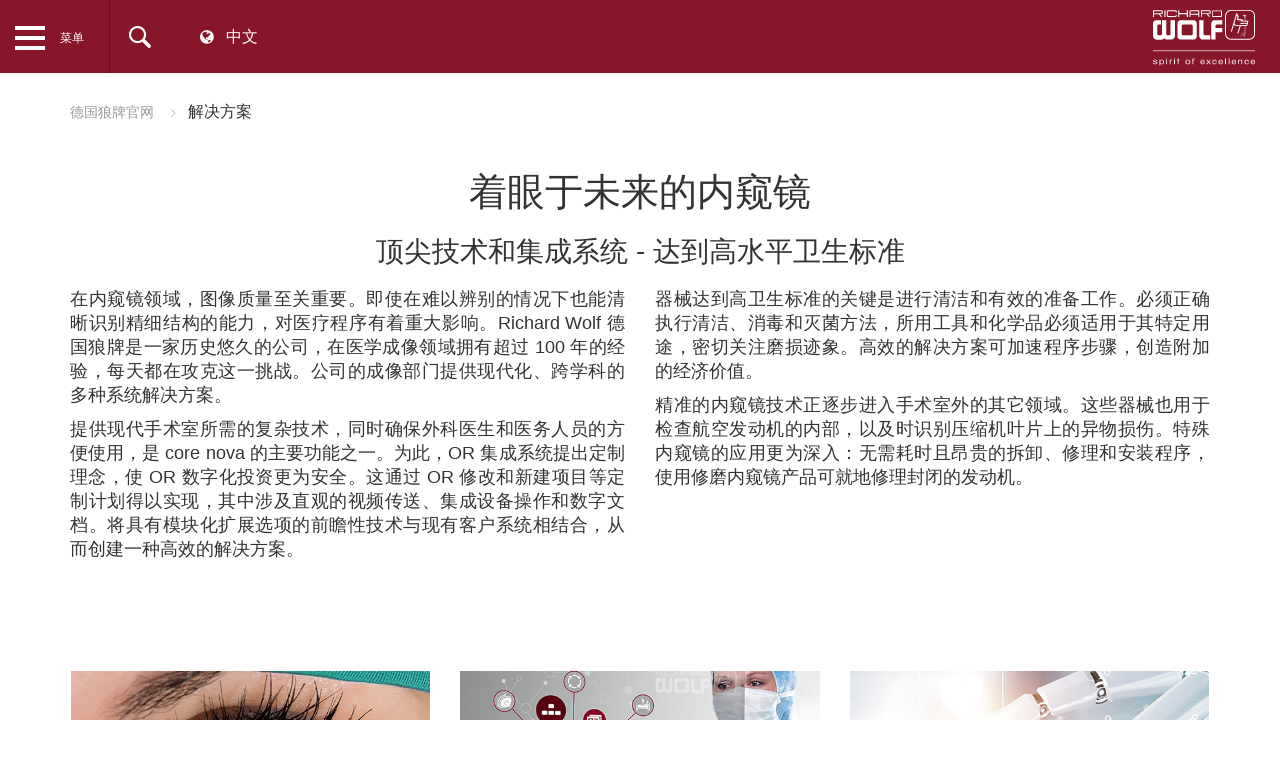

--- FILE ---
content_type: text/html; charset=utf-8
request_url: https://www.richard-wolf.cn/%E8%A7%A3%E5%86%B3%E6%96%B9%E6%A1%88/
body_size: 39186
content:
<!DOCTYPE html>
<html lang="ch" dir="ltr" class="no-js">
<head>
<meta http-equiv="X-UA-Compatible" content="IE=edge,chrome=1">

<meta charset="utf-8">
<!-- 
	This website is powered by TYPO3 - inspiring people to share!
	TYPO3 is a free open source Content Management Framework initially created by Kasper Skaarhoj and licensed under GNU/GPL.
	TYPO3 is copyright 1998-2017 of Kasper Skaarhoj. Extensions are copyright of their respective owners.
	Information and contribution at https://typo3.org/
-->

<base href="https://www.richard-wolf.cn/">


<meta name="generator" content="TYPO3 CMS">
<meta name="viewport" content="width=device-width, initial-scale=1">
<meta name="robots" content="index">
<meta name="google-site-verification" content="DCudriF-ecqiy-_6Z43fr52Naqh0GQxEeZzJ_XJxfn8">
<meta name="apple-mobile-web-app-capable" content="no">
<meta name="keywords" content="richard_wolf_德国狼牌">
<meta name="description" content="richard_wolf_德国狼牌">


<link rel="stylesheet" type="text/css" href="/fileadmin/templates/css/style.merged.css?1589703784" media="all">
<link rel="stylesheet" type="text/css" href="/fileadmin/templates/css/iconfont.css?1562207008" media="all">







<title>解决方案 richard_wolf_德国狼牌</title>

</head>
<body class="bodycontent">

<header class="header" id="header">
    <div class="header__nav__toggle" data-toggle="nav">
        <button class="hamburger hamburger--collapse-r" type="button"><span class="hamburger-box"><span class="hamburger-inner"></span></span></button>
        <span class="navtoggle__text">菜单</span>
    </div>
    <div class="header__metanavigation">
        <div class="header__searchbutton menu__control"><span>搜索</span></div>
        <div class="search__form__control ui-front">
            <div class="search__form__wrapper">
                <!--<form class="search__form has-validation-callback" method="post" id="tx_indexedsearch" action="index.php?id=34">-->
                <form method="post" class="search__form has-validation-callback" id="tx_indexedsearch2" action="de/search/?tx__%5Bcontroller%5D=Standard&amp;cHash=491a6444727744993e17a4fb15b285db">
<div>
<input type="hidden" name="__referrer[@extension]" value="" />
<input type="hidden" name="__referrer[@controller]" value="Standard" />
<input type="hidden" name="__referrer[@action]" value="index" />
<input type="hidden" name="__referrer[arguments]" value="YTowOnt9570d063eed28229967154853cd4d5f3c819c1bf5" />
<input type="hidden" name="__referrer[@request]" value="a:3:{s:10:&quot;@extension&quot;;N;s:11:&quot;@controller&quot;;s:8:&quot;Standard&quot;;s:7:&quot;@action&quot;;s:5:&quot;index&quot;;}d7f91a400585076ebcd86d57ca4051572a7bdb25" />
<input type="hidden" name="__trustedProperties" value="a:0:{}90ac8af93044b0d31ab4a59b0556b87491e708a5" />
</div>

                    <div class="tx-indexedsearch-hidden-fields">
                        <div>
                            <input type="hidden" name="tx_indexedsearch_pi2[action]" value="search">
                            <input type="hidden" name="tx_indexedsearch_pi2[controller]" value="Search">
                        </div>
                        <input type="hidden" name="tx_indexedsearch_pi2[search][_sections]" value="0">
                        <input id="tx_indexedsearch_freeIndexUid" type="hidden" name="tx_indexedsearch_pi2[search][_freeIndexUid]" value="_">
                        <input id="tx_indexedsearch_pointer2" type="hidden" name="tx_indexedsearch_pi2[search][pointer]" value="0">
                        <input type="hidden" name="tx_indexedsearch_pi2[search][ext]" value="">
                        <input type="hidden" name="tx_indexedsearch_pi2[search][searchType]" value="">
                        <input type="hidden" name="tx_indexedsearch_pi2[search][defaultOperand]" value="">
                        <input type="hidden" name="tx_indexedsearch_pi2[search][mediaType]" value="">
                        <input type="hidden" name="tx_indexedsearch_pi2[search][sortOrder]" value="">
                        <input type="hidden" name="tx_indexedsearch_pi2[search][group]" value="">
                        <input type="hidden" name="tx_indexedsearch_pi2[search][languageUid]" value="">
                        <input type="hidden" name="tx_indexedsearch_pi2[search][desc]" value="">
                        <input type="hidden" name="tx_indexedsearch_pi2[search][numberOfResults]" value="">
                        <input type="hidden" name="tx_indexedsearch_pi2[search][extendedSearch]" value="">
                        <input class="search__input solr_suggest" id="tx-indexedsearch-searchbox-sword" type="text" name="tx_indexedsearch_pi2[search][sword]">
                        <button type="submit" class="search__btn button--white icon-magnifyingglass" name="tx_indexedsearch_pi2[search][submitButton]"></button>
                    </div>
                </form>
            </div>
        </div>
        <div class="menu__control menu__control--login hello" style="display:none!important;">
            <div class="header__login"><span class="icon icon--beforetext icon-user"></span><span class="text__inner"><span class="login__usermessage login_state">登录</span></span></div>
            <div class="dropdown__box">
                <div class="dropdown__box__inner">
                    <div class="ajaxloader login_box_ajaxcontainer" >
                        <div class="tx-felogin-pi1">
                            

<!--User login-->
<div class="state-message">请使用微信扫码，以登录网站：</div>
<!-- ###LOGIN_FORM### -->
<form action="%E8%A7%A3%E5%86%B3%E6%96%B9%E6%A1%88/" target="_top" method="post" onsubmit="; return true;">
	<!--<fieldset>-->
	<!--<legend>登录</legend>-->

	

	<!--###WECHAT_VALID###-->
	<div id="wechat_login">
	</div>
	<!--###WECHAT_VALID###-->

    <div class="links__register__forgotpwd">
        <a href="index.php?id=198">现在注册</a><br>
        <a href="index.php?id=215&tx_felogin_pi1[forgot]=1">忘记密码？</a>
    </div>
	<div class="felogin-hidden">
		<input type="hidden" name="logintype" value="login" />
		<input type="hidden" name="pid" value="194" />
		<input type="hidden" name="redirect_url" value="" />
		<input type="hidden" name="open_id" value="###OPEN_ID###" />
		<input type="hidden" name="tx_felogin_pi1[noredirect]" value="0" />
		
	</div>
	<!--</fieldset>-->
</form>



<!-- ###LOGIN_FORM### -->


                        </div>
                    </div>
                </div>
            </div>
        </div>
        <nav class="header__languagemenu menu__control"><span class="icon icon--beforetext icon-globe"></span><span
                class="text__inner"></span>
            <div class="dropdown__box__languagemenu">
                <div class="dropdown__box__inner">
                    <div class="dropdown__links">
                        <div class="dropdown__link dropdown__link--current">
                            <a href="javascript:void(0);"><span><img src="fileadmin/templates/images/china.png" alt="" title=""/></span><span class="language__text" data-current="中文">China - 中文</span></a>
                        </div>
                        <div class="dropdown__link">
                            <a href="https://www.richard-wolf.com/en/solutions/" target="_blank"><span><img src="fileadmin/templates/images/united-kingdom.png" alt="" title=""/></span><span class="language__text" data-current="English">Global - English</span></a>
                        </div>
                    </div>
                </div>
            </div>
        </nav>
    </div>
    <div class="header__logo">
        <a class="logo" href="de/">
            <img src="fileadmin/templates/images/logo.svg" alt="" title=""/>
        </a>
    </div>
</header>



    <main class="main">
        <div class="header__navigation mobilemenu"><div class="mobilemenu__navigationwrapper"><nav class="mobilemenu__navigation"><ul data-overviewtext="Overview" class="no-list"><li class="uid-3"><a href="de/%E5%AD%A6%E7%A7%91/" title="德国狼牌官网 | Richard_Wolf_德国狼牌 | 微创手术 (MIS) 彻底改变了手术室中的手术方式，其它任何技术都无法做到这一点。一百多年来，这一直是 Richard Wolf 德国狼牌的核心竞争力。"><span>学科</span></a><ul class="collapse"><li><a href="de/%E5%AD%A6%E7%A7%91/%E6%B3%8C%E5%B0%BF%E5%A4%96%E7%A7%91/" title="德国狼牌官网 | Richard_Wolf_德国狼牌与泌尿外科领域的世界顶尖专家密切合作，致力于推动医学进步，改善患者的健康状况。泌尿外科，输尿管镜。"><span>泌尿外科</span></a></li><li><a href="de/%E5%AD%A6%E7%A7%91/%E6%99%AE%E9%80%9A%E5%A4%96%E7%A7%91/" title="德国狼牌官网 | 微创手术 (MIS) 彻底改变了手术室中的手术方式，其它任何技术都无法做到这一点。一百多年来，这一直是 Richard Wolf 德国狼牌的核心竞争力。"><span>普通外科</span></a></li><li><a href="de/%E5%AD%A6%E7%A7%91/%E5%A6%87%E7%A7%91/" title="德国狼牌官网 | Richard_Wolf_德国狼牌所提供的妇科用产品及系统解决方案始终遵循至高品质、操作简便和对用户友好的原则。"><span>妇科</span></a></li><li><a href="de/%E5%AD%A6%E7%A7%91/%E7%9F%AB%E5%BD%A2%E5%A4%96%E7%A7%91/" title="德国狼牌官网 | Richard_Wolf_德国狼牌器械在设计上实现了功效与疗效的完美结合。关节镜产品和系统的开发面向所有关节手术并始终符合趋势。"><span>矫形外科</span></a></li><li><a href="de/%E5%AD%A6%E7%A7%91/%E8%82%BA%E7%97%85%E5%AD%A6%E8%83%B8%E5%A4%96%E7%A7%91/" title="德国狼牌官网 | Richard Wolf 德国狼牌可为内窥镜胸外科手术提供完整的产品系列，其中包括针对单孔胸腔镜检查、电视纵隔镜检查和视频辅助胸腔镜手术 (VATS) 的创新型系统解决方案。"><span>肺病学/胸外科</span></a></li><li><a href="https://www.riwospine.com/en/" title="脊柱外科"><span>脊柱外科</span></a></li><li><a href="de/%E5%AD%A6%E7%A7%91/%E8%82%9B%E8%82%A0%E5%AD%A6/" title="德国狼牌官网 | Richard_Wolf_德国狼牌倾力于内窥镜检查之一肛门-直肠镜检。"><span>肛肠学</span></a></li><li><a href="de/%E5%AD%A6%E7%A7%91/%E5%84%BF%E7%A7%91/" title="德国狼牌官网 | Richard_Wolf_德国狼牌为儿科患者提供了包括小儿外科、小儿泌尿外科以及小儿支气管镜和胸外科介入工具等产品组合。"><span>儿科</span></a></li><li><a href="de/%E5%AD%A6%E7%A7%91/%E5%86%B2%E5%87%BB%E6%B3%A2/" title="德国狼牌官网 | Richard_Wolf_德国狼牌的医疗产品展现出全球标准的创新技术。冲击波治疗领域已然生成了全新的治疗标准，创新仍在继续"><span>冲击波</span></a></li></ul></li><li class="uid-4 active"><a href="de/%E8%A7%A3%E5%86%B3%E6%96%B9%E6%A1%88/" title="解决方案" class="active"><span>解决方案</span></a><ul class="collapse"><li><a href="de/%E8%A7%A3%E5%86%B3%E6%96%B9%E6%A1%88/%E6%88%90%E5%83%8F/" title="德国狼牌官网 | Richard_Wolf_德国狼牌摄像系统采用的视频技术，可呈现具有超精细结构的清晰图像。细节识别在医疗领域中至关重要。获取高清晰度、信息丰富的图像是进行可靠诊断和治疗的基本要求。"><span>成像</span></a></li><li><a href="de/%E8%A7%A3%E5%86%B3%E6%96%B9%E6%A1%88/%E9%9B%86%E6%88%90/" title="德国狼牌官网 | Richard_Wolf_德国狼牌 | 在当今的高科技手术室内，随着新技术和复杂医疗器械系统的引进，对工作流程和配置结构化的需求日渐迫切。其中一个重要的功能就是将手术室内的所有设备联网，以便提高外科医生和手术室工作人员的操作效率和质量。 "><span>集成</span></a></li><li><a href="de/%E8%A7%A3%E5%86%B3%E6%96%B9%E6%A1%88/b2b-%E8%A7%A3%E5%86%B3%E6%96%B9%E6%A1%88%E4%B8%8E%E7%90%86%E5%BF%B5/" title="B2B 解决方案与理念"><span>B2B 解决方案与理念</span></a></li><li><a href="de/%E8%A7%A3%E5%86%B3%E6%96%B9%E6%A1%88/%E5%90%8E%E5%A4%84%E7%90%86/" title="德国狼牌官网 | Richard_Wolf_德国狼牌可为您的实践提供高性价比的解决方案。高品质器械的稳定妥善存放、高效操作和全面的控制是我们所提供的关键特性。这种优势可以节省时间和成本。"><span>后处理</span></a></li><li><a href="de/%E8%A7%A3%E5%86%B3%E6%96%B9%E6%A1%88/%E8%88%AA%E7%A9%BA%E8%88%AA%E5%A4%A9%E5%BA%94%E7%94%A8/" title="德国狼牌官网 | Richard_Wolf_德国狼牌的航空航天应用部门致力于开发普通管道镜之外的先进解决方案。它的任务是利用管道镜技术，对普通方法无法达到的区域，进行标准测试和检修。"><span>航空航天应用</span></a></li></ul></li><li class="uid-5"><a href="de/%E6%9C%8D%E5%8A%A1%E5%92%8C%E6%9C%8D%E5%8A%A1%E5%8C%85/" title="德国狼牌官网 | Richard_Wolf_德国狼牌服务 – 安全包您满意。在您决定购买 Richard Wolf 德国狼牌产品时，您就打开了市场上一等一的服务和服务工作的大门。"><span>服务和服务包</span></a></li><li class="uid-6"><a href="de/academy-prima-vista/" title="德国狼牌官网 | Richard_Wolf_德国狼牌_Academy_Prima_Vista_是一个致力于培训和继续教育的专业中心，同时还是一个交流平台。15 年来，专家与通才、讲师与学员、用户与创新者在Richard_Wolf_德国狼牌欢聚一堂。"><span>Academy &quot;Prima Vista&quot;</span></a><ul class="collapse"><li><a href="de/academy-prima-vista/%E5%A4%A7%E4%B8%AD%E5%8D%8E%E5%8C%BA%E5%8C%97%E4%BA%AC/" title="德国狼牌官网 | 对高性能医疗技术的孜孜追求是Richard_Wolf_德国狼牌公司发展的根基所在。由于医疗行业的独特性，需要越来越多合格的医疗专业人才支持医学发展。为了满足这种需求，Richard_Wolf_德国狼牌在北京创办了 Richard_Wolf_德国狼牌Academy_Prima_Vista。
"><span>大中华区，北京</span></a></li><li><a href="de/academy-prima-vista/%E5%BE%B7%E5%9B%BD%E5%85%8B%E5%B0%BC%E7%89%B9%E6%9E%97%E6%A0%B9/" title="德国狼牌官网 | Richard_Wolf_Academy_Prima_Vista位于克尼特林根的中心。它为世界各地的医学专家、医生和创新人才组织并提供研讨会和培训课程，是一个专注于教育和知识传播的能力中心。当今的医学检查方法更新换代较快，需要不断接受培训才能与时俱进。"><span>德国，克尼特林根</span></a></li><li><a href="de/academy-prima-vista/%E7%BE%8E%E5%9B%BDvernon-hills/" title="德国狼牌官网 | 内窥镜领域发展迅速，Richard_Wolf_德国狼牌致力于帮助外科医生跟上临床进展和突破性技术的步伐。"><span>美国，Vernon Hills</span></a></li><li><a href="de/academy-prima-vista/%E9%98%BF%E6%8B%89%E4%BC%AF%E8%81%94%E5%90%88%E9%85%8B%E9%95%BF%E5%9B%BD%E8%BF%AA%E6%8B%9C/" title="德国狼牌官网 | Prima_Vista_Middle_East是Richard_Wolf_德国狼牌公司的另一个里程碑。内窥镜工作站配备的医疗技术产品，在这里可以使用基础和高级外科技术，对模型和标本进行实操训练。多媒体技术还可以对手术进行现场直播。
"><span>阿拉伯联合酋长国，迪拜</span></a></li></ul></li><li class="uid-7"><a href="de/%E8%81%94%E7%B3%BB%E6%96%B9%E5%BC%8F/%E9%94%80%E5%94%AE%E5%92%8C%E6%9C%8D%E5%8A%A1%E7%BD%91%E7%BB%9C/" title="联系方式"><span>联系方式</span></a><ul class="collapse"><li><a href="de/%E8%81%94%E7%B3%BB%E6%96%B9%E5%BC%8F/%E9%94%80%E5%94%AE%E5%92%8C%E6%9C%8D%E5%8A%A1%E7%BD%91%E7%BB%9C/" title="德国狼牌官网 | Richard_Wolf_德国狼牌销售和服务网络。如有任何疑问，我们将随时为您解答！"><span>销售和服务网络</span></a></li><li><a href="de/%E8%81%94%E7%B3%BB%E6%96%B9%E5%BC%8F/%E8%81%94%E7%B3%BBrichard-wolf/" title="德国狼牌官网 | Richard_Wolf_德国狼牌联系方式。如有任何疑问，我们将随时为您解答！"><span>联系Richard Wolf</span></a></li></ul></li><li class="uid-8"><a href="de/%E5%85%AC%E5%8F%B8%E7%AE%80%E4%BB%8B/" title="欢迎来到德国狼牌官网 | Richard_Wolf_德国狼牌有限公司提供用于内窥镜检查和体外冲击波治疗的各种产品和系统。本公司提供的器械几乎涉及人类医学的所有专业学科。"><span>公司简介</span></a><ul class="collapse"><li><a href="de/%E5%85%AC%E5%8F%B8%E7%AE%80%E4%BB%8B/%E7%AE%A1%E7%90%86%E5%B1%82/" title="德国狼牌官网 | Richard_Wolf_德国狼牌 | 大中华区经理和销售及产品应用和大中华及东南亚区管理
"><span>管理层</span></a></li><li><a href="de/%E5%85%AC%E5%8F%B8%E7%AE%80%E4%BB%8B/%E5%A5%96%E9%A1%B9/" title="德国狼牌官网 | Richard_Wolf_德国狼牌 | 德国品牌奖2019金奖得主在2019年德国品牌奖中，Richard Wolf德国狼牌获得了两个“优秀品牌”奖。 Richard Wolf德国狼牌被授予“卓越品牌–健康与制药”类别的“金奖”，并被授予“年度品牌–年度数字品牌”的奖项。"><span>奖项</span></a></li><li><a href="de/%E5%85%AC%E5%8F%B8%E7%AE%80%E4%BB%8B/%E5%8E%86%E5%8F%B2/" title="历史"><span>历史</span></a></li><li><a href="de/%E5%85%AC%E5%8F%B8%E7%AE%80%E4%BB%8B/%E5%9F%BA%E9%87%91%E4%BC%9A/" title="德国狼牌官网 | Richard_Wolf_德国狼牌 | Richard_and_Annemarie_Wolf 基金会是一个投资信托基金会。它直接持有医疗技术公司_Richard_Wolf_德国狼牌的全部股份，并间接持有当前 15 家国内外子公司的股份。"><span>基金会</span></a></li><li><a href="de/%E5%85%AC%E5%8F%B8%E7%AE%80%E4%BB%8B/%E6%96%B0%E9%97%BB%E8%B5%84%E8%AE%AF/" title="德国狼牌官网 | Richard_Wolf_德国狼牌 | 我们的服务：提供新闻资讯"><span>新闻资讯</span></a></li><li><a href="de/%E5%85%AC%E5%8F%B8%E7%AE%80%E4%BB%8B/%E7%8B%BC%E7%89%8C%E5%B0%8F%E7%9F%A5%E8%AF%86/" title="狼牌小知识"><span>狼牌小知识</span></a></li><li><a href="de/%E5%85%AC%E5%8F%B8%E7%AE%80%E4%BB%8B/academyprima-vista%E6%B4%BB%E5%8A%A8/" title="Academy“Prima Vista”活动"><span>Academy“Prima Vista”活动</span></a></li></ul></li><li class="uid-264"><a href="de/%E4%B8%93%E5%AE%B6%E8%A7%86%E9%A2%91/" title="德国狼牌官网 | 专家视频:了解更多"><span>专家视频</span></a></li><li class="uid-9"><a href="de/%E4%B8%8B%E8%BD%BD%E4%B8%AD%E5%BF%83/" title="德国狼牌官网 | Richard_Wolf_德国狼牌 | 在下载中心，您可以找到关于我们的产品、服务和公司的目录、手册和视频。您还可以通过电子邮件创建下载包。"><span>下载中心</span></a></li></ul></nav></div></div>
        <div class="main__breadcrumb"><div class="breadcrumb__wrapper container" id="breadcrumb__wrapper"><div class="breadcrumb__inner"><ol class="navigation__breadcrumb breadcrumb"><li class="breadcrumb__item"><a href="de/" title="德国狼牌官网">德国狼牌官网</a></li>&nbsp;<li class="breadcrumb__item"><span>解决方案</span></li></ol></div></div></div>
        <!--TYPO3SEARCH_begin-->
        

        <div class="main__content">
            <div class="content_background--default">
    <div class="container ">
        <div class="frame frame-default frame-type-gridelements_pi1 frame-layout-0  ">
            <div id="c5811" class="frame__header__offset"></div>
            
                <header>
                    <h1>着眼于未来的内窥镜</h1>
                    <h2 class="">顶尖技术和集成系统 - 达到高水平卫生标准</h2>
                </header>
            
            <div class="row">
                <div class="col-sm-6 col-xs-12">
                    <div class="frame frame-default frame-type-textmedia frame-layout-0 frame-space-after-medium  ">
                        <div id="c5810" class="frame__header__offset"></div>
                        <div class="ce-textpic ce-center ce-above">
                            <div class="ce-bodytext text--lg text-justify">
                                <p>在内窥镜领域，图像质量至关重要。即使在难以辨别的情况下也能清晰识别精细结构的能力，对医疗程序有着重大影响。Richard Wolf 德国狼牌是一家历史悠久的公司，在医学成像领域拥有超过 100 年的经验，每天都在攻克这一挑战。公司的成像部门提供现代化、跨学科的多种系统解决方案。</p>
<p>提供现代手术室所需的复杂技术，同时确保外科医生和医务人员的方便使用，是 core nova 的主要功能之一。为此，OR 集成系统提出定制理念，使 OR 数字化投资更为安全。这通过 OR 修改和新建项目等定制计划得以实现，其中涉及直观的视频传送、集成设备操作和数字文档。将具有模块化扩展选项的前瞻性技术与现有客户系统相结合，从而创建一种高效的解决方案。</p>
                                
                            </div>
                        </div>
                    </div>
                    
                </div>
                <div class="col-sm-6 col-xs-12">
                    <div class="frame frame-default frame-type-textmedia frame-layout-0 frame-space-after-medium  ">
                        <div id="c5809" class="frame__header__offset"></div>
                        <div class="ce-textpic ce-center ce-above">
                            <div class="ce-bodytext text--lg text-justify">
                                <p>器械达到高卫生标准的关键是进行清洁和有效的准备工作。必须正确执行清洁、消毒和灭菌方法，所用工具和化学品必须适用于其特定用途，密切关注磨损迹象。高效的解决方案可加速程序步骤，创造附加的经济价值。</p>
<p>精准的内窥镜技术正逐步进入手术室外的其它领域。这些器械也用于检查航空发动机的内部，以及时识别压缩机叶片上的异物损伤。特殊内窥镜的应用更为深入：无需耗时且昂贵的拆卸、修理和安装程序，使用修磨内窥镜产品可就地修理封闭的发动机。</p>
                                
                            </div>
                        </div>
                    </div>
                </div>
            </div>
            
        </div>
    </div>
</div><div class="content_background--default">
    <div class="container ">
        <div class="frame frame-default frame-type-avriwo_teaser frame-layout-0 frame-space-after-medium  ">
            
            <div class="teaser__grid teaser__grid--3  teaser__grid--centered row">
                
                <div class="teaser__col teasercol--notext">
                    <a href="de/%E8%A7%A3%E5%86%B3%E6%96%B9%E6%A1%88/%E6%88%90%E5%83%8F/" class="teaser teaser--notext">
                        <div class="teaser__img object--fit teaser__img--notext"><img class="img-responsive" src="uploads/tx_dce/Imaging_555_555px_01.jpg" alt=""/></div>
                        <div class="teaser__content teaser__content--notext">
                            <div class="teaser__title">
                                <div class="teaser__title__inner">
                                    <div class="title__text">成像</div>
                                </div>
                            </div>
                        </div>
                    </a>
                </div>
                
                <div class="teaser__col teasercol--notext">
                    <a href="de/%E8%A7%A3%E5%86%B3%E6%96%B9%E6%A1%88/%E9%9B%86%E6%88%90/" class="teaser teaser--notext">
                        <div class="teaser__img object--fit teaser__img--notext"><img class="img-responsive" src="uploads/tx_dce/Integration_555_555px_01.jpg" alt=""/></div>
                        <div class="teaser__content teaser__content--notext">
                            <div class="teaser__title">
                                <div class="teaser__title__inner">
                                    <div class="title__text">集成</div>
                                </div>
                            </div>
                        </div>
                    </a>
                </div>
                
                <div class="teaser__col teasercol--notext">
                    <a href="de/%E8%A7%A3%E5%86%B3%E6%96%B9%E6%A1%88/b2b-%E8%A7%A3%E5%86%B3%E6%96%B9%E6%A1%88%E4%B8%8E%E7%90%86%E5%BF%B5/" class="teaser teaser--notext">
                        <div class="teaser__img object--fit teaser__img--notext"><img class="img-responsive" src="uploads/tx_dce/b2b_555_x_555.jpg" alt=""/></div>
                        <div class="teaser__content teaser__content--notext">
                            <div class="teaser__title">
                                <div class="teaser__title__inner">
                                    <div class="title__text">B2B 解决方案与理念</div>
                                </div>
                            </div>
                        </div>
                    </a>
                </div>
                

            </div>
        </div>
    </div>
</div><div class="content_background--default">
    <div class="container ">
        <div class="frame frame-default frame-type-avriwo_teaser frame-layout-0 frame-space-after-medium  ">
            
            <div class="teaser__grid teaser__grid--3  teaser__grid--centered row">
                
                <div class="teaser__col teasercol--notext">
                    <a href="de/%E8%A7%A3%E5%86%B3%E6%96%B9%E6%A1%88/%E5%90%8E%E5%A4%84%E7%90%86/" class="teaser teaser--notext">
                        <div class="teaser__img object--fit teaser__img--notext"><img class="img-responsive" src="uploads/tx_dce/Hygiene_555_555px_02.jpg" alt=""/></div>
                        <div class="teaser__content teaser__content--notext">
                            <div class="teaser__title">
                                <div class="teaser__title__inner">
                                    <div class="title__text">后处理</div>
                                </div>
                            </div>
                        </div>
                    </a>
                </div>
                
                <div class="teaser__col teasercol--notext">
                    <a href="de/%E8%A7%A3%E5%86%B3%E6%96%B9%E6%A1%88/%E8%88%AA%E7%A9%BA%E8%88%AA%E5%A4%A9%E5%BA%94%E7%94%A8/" class="teaser teaser--notext">
                        <div class="teaser__img object--fit teaser__img--notext"><img class="img-responsive" src="uploads/tx_dce/Aerospace_555_555px_02.jpg" alt=""/></div>
                        <div class="teaser__content teaser__content--notext">
                            <div class="teaser__title">
                                <div class="teaser__title__inner">
                                    <div class="title__text">航空航天应用</div>
                                </div>
                            </div>
                        </div>
                    </a>
                </div>
                

            </div>
        </div>
    </div>
</div><div class="content_background--default">
    <div class="container ">
        <div class="frame frame-default frame-type-avriwo_contactbox frame-layout-0 frame-space-after-medium  ">
            <div class="contactbox display__table">
                
                <div class="contactbox__image display__tablecell--50 object--fit image16x9">
                    <img class="img-default" title="Contact person" src="uploads/tx_dce/csm_Kontakt_Vertrieb__750_422px_54f0571092_01.jpg" alt=""/>
                </div>
                
                <div class="contactbox__text display__tablecell--50">
                    <div class="contactbox__headline h3"><span>如有任何疑问，</span><span>我们将随时为您解答！</span></div>
                    
                        <div class="contactbox__name">客服</div>
                    
                    

                    <div class="contactbox__contactinfo">
                        
                        
                            <div class="contactbox__email"><a class="link--mail" href="mailto:hongkong@richard-wolf.com"><span>hongkong@richard-wolf.com</span></a></div>
                        
                    </div>
                </div>
            </div>
        </div>
    </div>
</div>
<div id="c88" class="frame frame-default frame-type-shortcut frame-layout-0"><div class="content_background--default"><div class="container "><div class="frame frame-default frame-type-avriwo_teaser frame-layout-0 frame-space-after-medium  "><div class="teaser__grid teaser__grid--4  row"><div class="teaser__col teasercol--icon"><a href="de/%E4%B8%8B%E8%BD%BD%E4%B8%AD%E5%BF%83/" class="teaser teaser--icon"><div class="teaser--icon__inner"><div class="teaser__icon teaser__img--icon"><span class="icon icon-mediathek"></span></div><div class="teaser__content teaser__content--icon"><div class="teaser__title"><div class="teaser__title__inner"><div class="title__text h3">下载中心</div></div></div></div></div></a></div><div class="teaser__col teasercol--icon"><a href="de/%E5%85%AC%E5%8F%B8%E7%AE%80%E4%BB%8B/%E6%96%B0%E9%97%BB%E8%B5%84%E8%AE%AF/" class="teaser teaser--icon"><div class="teaser--icon__inner"><div class="teaser__icon teaser__img--icon"><span class="icon icon-newspaper"></span></div><div class="teaser__content teaser__content--icon"><div class="teaser__title"><div class="teaser__title__inner"><div class="title__text h3">新闻动态</div></div></div></div></div></a></div><div class="teaser__col teasercol--icon"><a href="de/%E5%85%AC%E5%8F%B8%E7%AE%80%E4%BB%8B/academyprima-vista%E6%B4%BB%E5%8A%A8/" class="teaser teaser--icon"><div class="teaser--icon__inner"><div class="teaser__icon teaser__img--icon"><span class="icon icon-academy"></span></div><div class="teaser__content teaser__content--icon"><div class="teaser__title"><div class="teaser__title__inner"><div class="title__text h3">学术活动</div></div></div></div></div></a></div></div></div></div></div></div>


        </div>
        <!--TYPO3SEARCH_end-->
        <aside class="sidebar" id="sidebar__boxes"><a class="sidebar__box sidebar__sectionnav icon icon--hotline" target="_blank" href="https://www.richard-wolf.cn/%E8%81%94%E7%B3%BB%E6%96%B9%E5%BC%8F/%E9%94%80%E5%94%AE%E5%92%8C%E6%9C%8D%E5%8A%A1%E7%BD%91%E7%BB%9C/"></a><a class="sidebar__box sidebar__medialibrary icon-download" target="_blank" href="https://www.richard-wolf.cn/%E4%B8%8B%E8%BD%BD%E4%B8%AD%E5%BF%83/"></a>
<div id="c1049" class="frame frame-default frame-type-list frame-layout-0"><div class="sidebar__box sidebar__sharebox icon-social-share"><div class="sidebar__sharebox__infos sidebar__box__infos" style="min-height: 165px;"><div class="share__content"><div class="sharelinks__headline">推荐此页</div><div class="sharelinks__icons"><div class="bshare-custom"><a title="分享到微信" class="bshare-weixin"></a></div><!--<script type="text/javascript" charset="utf-8" src="http://static.bshare.cn/b/buttonLite.js#style=-1&amp;uuid=&amp;pophcol=2&amp;lang=zh"></script><script type="text/javascript" charset="utf-8" src="http://static.bshare.cn/b/bshareC0.js"></script>--></div></div></div></div></div>

</aside>
    </main>
    
<div id="c1047" class="frame frame-default frame-type-list frame-layout-0"><div class="element__sharelinks"><div class="container"><div class="sharelinks__headline">推荐此页</div><div class="sharelinks__icons"><div class="bshare-custom"><a title="分享到微信" class="bshare-weixin"></a><span class="BSHARE_COUNT bshare-share-count">0</span></div><!--<script src="../../js/buttonLite.js#style=-1&amp;uuid=&amp;pophcol=2&amp;lang=zh" charset="utf-8" type="text/javascript"></script><script src="../../js/bshareC0.js" charset="utf-8" type="text/javascript"></script>
--><!--<script type="text/javascript" charset="utf-8" src="http://static.bshare.cn/b/buttonLite.js#style=-1&amp;uuid=&amp;pophcol=2&amp;lang=zh"></script><script type="text/javascript" charset="utf-8" src="http://static.bshare.cn/b/bshareC0.js"></script>--></div></div></div></div>




<footer class="footer">
    <div class="container">
        <div class="row">
            <div class="col-xs-12">
                <nav class="footer__sitemap">
                    <ul class="no-list">
                        <li><a href="de/%E5%AD%A6%E7%A7%91/" title='学科'><span>学科</span></a></li><li><a href="de/%E8%A7%A3%E5%86%B3%E6%96%B9%E6%A1%88/" title='解决方案'class='current'><span>解决方案</span></a></li><li><a href="de/%E6%9C%8D%E5%8A%A1%E5%92%8C%E6%9C%8D%E5%8A%A1%E5%8C%85/" title='服务和服务包'><span>服务和服务包</span></a></li><li><a href="de/academy-prima-vista/" title='Academy "Prima Vista"'><span>Academy &quot;Prima Vista&quot;</span></a></li><li><a href="de/%E8%81%94%E7%B3%BB%E6%96%B9%E5%BC%8F/%E9%94%80%E5%94%AE%E5%92%8C%E6%9C%8D%E5%8A%A1%E7%BD%91%E7%BB%9C/" title='联系方式'><span>联系方式</span></a></li><li><a href="de/%E5%85%AC%E5%8F%B8%E7%AE%80%E4%BB%8B/" title='公司简介'><span>公司简介</span></a></li><li><a href="de/%E4%B8%93%E5%AE%B6%E8%A7%86%E9%A2%91/" title='专家视频'><span>专家视频</span></a></li><li><a href="de/%E4%B8%8B%E8%BD%BD%E4%B8%AD%E5%BF%83/" title='下载中心'><span>下载中心</span></a></li>
                    </ul>
                </nav>
            </div>
            <div class="footer__col1 col-xs-12 col-sm-8 col-md-10">
                <div class="footer__address">
                    <div class="row">
                        <div class="col-xs-12 col-sm-6 col-md-6 col-lg-6">
                            <address>
                                <strong>理查德沃爾夫香港有限公司</strong><br>
                                中国香港特别行政区九龙长沙湾青山道538号半岛大厦18楼1801 - 1806室
                            </address>
                        </div>
                        <div class="col-xs-12 col-sm-6 col-md-6 col-lg-6">
                            <div class="footer__phone"><a class="link--phone" href="tel:+852 2187 3446">+852 2187 3446</a></div>
                            <div class="footer__fax"><a class="link--fax" href="javascript:;">+852 2187 3449</a></div>
                            <div class="footer__email"><a href="mailto:hongkong@richard-wolf.com" class="link--mail">hongkong@richard-wolf.com</a></div>
                        </div>
                    </div>
                </div>
                <div class="footer__address">
                    <div class="row">
                        <div class="col-xs-12 col-sm-6 col-md-6 col-lg-6">
                            <address>
                                <strong>沃迩夫医疗器械制造（太仓）有限公司</strong><br>
                                太仓市城厢镇良辅路28#2号楼302
                            </address>
                        </div>
                        <div class="col-xs-12 col-sm-6 col-md-6 col-lg-6">
                            <div class="footer__phone"><a class="link--phone" href="tel:+86 512 8277 0558">+86 512 8277 0558</a></div>
                            <div class="footer__email"><a href="mailto:manufacturing-CN@richard-wolf.com" class="link--mail">manufacturing-CN@richard-wolf.com</a></div>
                        </div>
                    </div>
                </div>

            </div>
            <div class="footer__col2 col-xs-12 col-sm-4 col-md-2">
                <nav class="footer__languageswitch">
                    <select class="select--nosearch languagemenu" tabindex="-1" aria-hidden="false">
                        <option selected="selected" value="/cn/" class="flag flag--china">China - 中文
                        <option value="https://www.richard-wolf.com/en/solutions/" class="flag flag--united-kingdom">Global - English
                    </select>
                </nav>
                
<div id="c1050" class="frame frame-default frame-type-list frame-layout-0"><div class="footer__sociallinks"><div class="bshare-custom"><a title="分享到微信" class="bshare-weixin"></a></div><!-- <script type="text/javascript" charset="utf-8" src="http://static.bshare.cn/b/buttonLite.js#style=-1&amp;uuid=&amp;pophcol=2&amp;lang=zh"></script><script type="text/javascript" charset="utf-8" src="http://static.bshare.cn/b/bshareC0.js"></script>--></div></div>


            </div>
        </div>
        <nav class="footer__meta">
            <div class="copyright">&copy;&nbsp;2026 Richard Wolf GmbH. All rights reserved. <a href="http://beian.miit.gov.cn" target="_blank">苏ICP备2024130516号</a></div>
            <nav>
                <ul class="no-list">
                    <li><a href="de/footerlink/%E6%B3%95%E5%BE%8B%E4%BF%A1%E6%81%AF/" title='法律信息'><span>法律信息</span></a></li><li><a href="de/footerlink/%E4%B8%80%E8%88%AC%E4%BA%A4%E6%98%93%E6%9D%A1%E6%AC%BE%E5%92%8C%E6%9D%A1%E4%BB%B6/" title='一般交易条款和条件'><span>一般交易条款和条件</span></a></li>
                </ul>
            </nav>
        </nav>
    </div>
</footer>
<script>
    var _hmt = _hmt || [];
    (function() {
        var hm = document.createElement("script");
        hm.src = "https://hm.baidu.com/hm.js?04466dc273aca08df9945fee7617dd9a";
        var s = document.getElementsByTagName("script")[0];
        s.parentNode.insertBefore(hm, s);
    })();
</script>
<script src="/fileadmin/templates/js/jquery-3.3.1.min.js?1562207008" type="text/javascript"></script>
<script src="/fileadmin/templates/js/script.merged.js?1630394747" type="text/javascript"></script>
<script src="/fileadmin/templates/js/buttonLite.js?1744163921" type="text/javascript"></script>
<script src="/fileadmin/templates/js/bshareC0.js?1744163938" type="text/javascript"></script>



<script type="text/javascript" src="//s7.addthis.com/js/300/addthis_widget.js#pubid=ra-59719992abaaea1e"></script><script type="text/javascript" >addthis.share();</script><script type="text/javascript" src="/fileadmin/templates/js/plyr.js"></script><script async src="https://www.googletagmanager.com/gtag/js?id=UA-158870397-1"></script><script>window.dataLayer = window.dataLayer || [];function gtag(){dataLayer.push(arguments);}gtag('js', new Date());gtag('config', 'UA-158870397-1');</script>
<script type="text/javascript" src="https://res.wx.qq.com/connect/zh_CN/htmledition/js/wxLogin.js" ></script><script type="text/javascript">
            var obj = new WxLogin({
                self_redirect:false,
                id:"wechat_login",
                appid: "wxa176180278126ff1",
                scope: "snsapi_login",
                redirect_uri: "https://www.richard-wolf.cn/%E8%A7%A3%E5%86%B3%E6%96%B9%E6%A1%88/",
                state: "",
                style: "black",
                href: "https://www.richard-wolf.cn/fileadmin/templates/css/qrcode.css?1770105829"
            });$("#wechat_login iframe").css({width:"200px", height:"180px"});
            </script>
</body>
</html>
<!-- Cached page generated 03-02-26 11:50. Expires 03-02-26 23:50 -->
<!-- Parsetime: 0ms -->

--- FILE ---
content_type: text/css
request_url: https://www.richard-wolf.cn/fileadmin/templates/css/style.merged.css?1589703784
body_size: 705610
content:

@font-face{font-family:'icomoon';src:url('../fonts/icomoon.eot?rx74s0');src:url('../fonts/icomoon.eot?rx74s0#iefix') format("embedded-opentype"),url('../fonts/icomoon.woff2?rx74s0') format("woff2"),url('../fonts/icomoon.ttf?rx74s0') format("truetype"),url('../fonts/icomoon.woff?rx74s0') format("woff"),url('../fonts/icomoon.svg?rx74s0#icomoon') format("svg");font-weight:normal;font-style:normal}[class^="icon-"]:before,[class^="icon-"]:after,[class*=" icon-"]:before,[class*=" icon-"]:after{font-family:'icomoon' !important;font-style:normal;font-variant:normal;font-weight:normal;line-height:1;text-transform:none;vertical-align:middle;speak:none;position:relative;top:-2px;-webkit-font-smoothing:antialiased;-moz-osx-font-smoothing:grayscale}.icon-shopping-cart:before{content:"\e946"}.icon-social-share:before{content:"\e945"}.icon-mediathek:before{content:"\e933"}.icon-academy:before{content:"\e944"}.icon-delete:before{content:"\e92f";top:0}.icon-send-mail:before{content:"\e930"}.icon-edit:before{content:"\e931"}.icon-package:before{content:"\e932"}.icon-pause:before{content:"\e92e"}.icon-speaker_off:before{content:"\e92d"}.icon-speaker:before{content:"\e92c"}.icon-open-book2:before{content:"\e961"}.icon-congress:before{content:"\e95f"}.icon-aircraft:before{content:"\e92a"}.icon-decider:before{content:"\e934"}.icon-it_personal:before{content:"\e935"}.icon-medical:before{content:"\e936";font-size:31px}.icon-medical_tech:before{content:"\e937"}.icon-function_personal:before{content:"\e938"}.icon-wasch:before{content:"\e939"}.icon-finanzierung:before{content:"\e949"}.icon-newsletter:before{content:"\e955"}.icon-bookmark:before{content:""}.icon-arrow_long:before{content:"\e922"}.icon-archive:before{content:"\e923";font-size:18px;margin-right:3px}.icon-chat:before,.icon--faq:before{content:"\e91b";font-size:26px}.icon--financing:before{content:"\e949";font-size:27px;top:-2px}.icon-report:before,.icon--concept:before{content:"\e91d";font-size:29px}.icon-security:before,.icon--service:before{content:"\e91e";font-size:32px}.icon-share:before,.icon--exchange:before{content:"\e91f";font-size:32px}.icon-screwdriver:before,.icon--repairs:before{content:"\e920"}.icon-delivery-truck:before,.icon--rma:before{content:"\e921";font-size:24px}.icon-close:before{content:"\e91a"}.icon-speech-bubbles:before{content:"\e919"}.icon-globe:before{content:"\e912"}.icon-magnifyingglass:before{content:"\e917";font-size:21px}.icon-smartphone:before{content:"\e918"}.icon-minus:before{content:"\e901"}.icon-plus:before{content:"\e902"}.icon-speech-bubble:before{content:"\e903"}.icon-speech-bubbles:before{content:"\e919"}.icon-call:before,.icon--hotline:before{content:"\e904"}.icon-arrow-big:before{content:"\e905"}.icon-download:before{content:"\e906"}.icon-envelope:before{content:"\e907";font-size:11px}.icon-facebook:before{content:"\e908"}.icon-fax:before{content:"\e909"}.icon-home:before{content:"\e90a"}.icon-information:before{color:#881629;content:"\e90b"}.icon-instagram:before{content:"\e90c"}.icon-internet:before{content:"\e90d"}.icon-linkedin:before{content:"\e90e"}.icon-menu:before{content:"\e90f"}.icon-newspaper:before{content:"\e910";top:-4px}.icon-arrow-thin:before{content:"\e911"}.icon-play:before{content:"\e913";top:0}.icon-twitter:before{content:"\e914"}.icon-user:before{content:"\e915"}.icon-youtube:before{content:"\e916"}.icon-check:before{content:"\e900"}.icon--beforetext:before{margin-right:10px}div.content_background--red,div.content_background--red h1,div.content_background--red h2,div.content_background--red h3,div.content_background--red h4,div.content_background--red h5,div.content_background--red h6,div.content_background--red .h1,div.content_background--red .h2,div.content_background--red .h3,div.content_background--red .h4,div.content_background--red .h5,div.content_background--red .h6,div.content_background--red a,div.content_background--red a:before,div.content_background--red a:hover,div.content_background--red a:focus,div.content_background--red div,div.content_background--red div div,div.content_background--red figcaption,div.content_background--red .caption,div.content_background--red caption,div.content_background--red .text--xs,div.content_background--red .tabs--default .nav-tabs li.active a,div.content_background--red .tabs--default .nav-tabs li>a:hover,div.content_background--red .tabs--default .nav-tabs li>a:focus,div.content_background--grey--dark,div.content_background--grey--dark h1,div.content_background--grey--dark h2,div.content_background--grey--dark h3,div.content_background--grey--dark h4,div.content_background--grey--dark h5,div.content_background--grey--dark h6,div.content_background--grey--dark .h1,div.content_background--grey--dark .h2,div.content_background--grey--dark .h3,div.content_background--grey--dark .h4,div.content_background--grey--dark .h5,div.content_background--grey--dark .h6,div.content_background--grey--dark a,div.content_background--grey--dark a:before,div.content_background--grey--dark a:hover,div.content_background--grey--dark a:focus,div.content_background--grey--dark div,div.content_background--grey--dark div div,div.content_background--grey--dark figcaption,div.content_background--grey--dark .caption,div.content_background--grey--dark caption,div.content_background--grey--dark .text--xs,div.content_background--grey--dark .tabs--default .nav-tabs li.active a,div.content_background--grey--dark .tabs--default .nav-tabs li>a:hover,div.content_background--grey--dark .tabs--default .nav-tabs li>a:focus{color:#fff;border-color:#ccc}div.content_background--red .career .career__content,div.content_background--red .career .career__content .career__title,div.content_background--grey--dark .career .career__content,div.content_background--grey--dark .career .career__content .career__title{color:#333}div.content_background--red .gallery.gallery--imgvideo .gallery__slide .slide__text,div.content_background--grey--dark .gallery.gallery--imgvideo .gallery__slide .slide__text{color:#333}div.content_background--red ul:not(.no-list):not(.ui-autocomplete):not(.f3-widget-paginator) li:before,div.content_background--red .owl-dots .owl-dot.active,div.content_background--red .tabs--default .nav-tabs li:before,div.content_background--grey--dark ul:not(.no-list):not(.ui-autocomplete):not(.f3-widget-paginator) li:before,div.content_background--grey--dark .owl-dots .owl-dot.active,div.content_background--grey--dark .tabs--default .nav-tabs li:before{background-color:#fff}div.content_background--red .contactbox .contactbox__text,div.content_background--grey--dark .contactbox .contactbox__text{background:none}div.content_background--red .contactbox .contactbox__text .contactbox__headline,div.content_background--grey--dark .contactbox .contactbox__text .contactbox__headline{border-bottom-color:#ccc}div.content_background--red .accordion .accordion__headerwrapper .accordion__header,div.content_background--grey--dark .accordion .accordion__headerwrapper .accordion__header{background:transparent;color:#fff}div.content_background--red .accordion .accordion__headerwrapper .accordion__header:before,div.content_background--red .accordion .accordion__headerwrapper .accordion__header:after,div.content_background--grey--dark .accordion .accordion__headerwrapper .accordion__header:before,div.content_background--grey--dark .accordion .accordion__headerwrapper .accordion__header:after{background-color:#fff}div.content_background--red :not(.extbase-debugger-tree)>input[type="checkbox"]+span,div.content_background--red input[type="radio"]+span,div.content_background--red .has-error .help-block,div.content_background--red .has-error .control-label,div.content_background--red .has-error .radio,div.content_background--red .has-error .checkbox,div.content_background--red .has-error .radio-inline,div.content_background--red .has-error .checkbox-inline,div.content_background--red .has-error.radio label,div.content_background--red .has-error.checkbox label,div.content_background--red .has-error.radio-inline label,div.content_background--red .has-error.checkbox-inline label,div.content_background--red .tabs--default .nav-tabs li>a,div.content_background--red .news__item .news__item__info .news__date,div.content_background--grey--dark :not(.extbase-debugger-tree)>input[type="checkbox"]+span,div.content_background--grey--dark input[type="radio"]+span,div.content_background--grey--dark .has-error .help-block,div.content_background--grey--dark .has-error .control-label,div.content_background--grey--dark .has-error .radio,div.content_background--grey--dark .has-error .checkbox,div.content_background--grey--dark .has-error .radio-inline,div.content_background--grey--dark .has-error .checkbox-inline,div.content_background--grey--dark .has-error.radio label,div.content_background--grey--dark .has-error.checkbox label,div.content_background--grey--dark .has-error.radio-inline label,div.content_background--grey--dark .has-error.checkbox-inline label,div.content_background--grey--dark .tabs--default .nav-tabs li>a,div.content_background--grey--dark .news__item .news__item__info .news__date{color:#fff}div.content_background--red button,div.content_background--red .button,div.content_background--red .button--link--download,div.content_background--red .button--link--external,div.content_background--red .button--white,div.content_background--red .button--linkedin,div.content_background--red .button--link--download,div.content_background--red .button--link--external,div.content_background--red .button--white,div.content_background--red .btn,div.content_background--red .button--internal,div.content_background--red .button--brand,div.content_background--red .readmore a,.readmore div.content_background--red a,div.content_background--red .readmore a,div.content_background--red .f3-widget-paginator li.next a,div.content_background--red .f3-widget-paginator li.previous a,div.content_background--red table thead tr th,div.content_background--red .ce-table thead tr th,div.content_background--red .contenttable thead tr th,div.content_background--red .table--styled thead tr th,div.content_background--red .module__detail .module__detail__content .content__sidebar .sidebar__downloads .sidebar__download,div.content_background--grey--dark button,div.content_background--grey--dark .button,div.content_background--grey--dark .button--link--download,div.content_background--grey--dark .button--link--external,div.content_background--grey--dark .button--white,div.content_background--grey--dark .button--linkedin,div.content_background--grey--dark .button--link--download,div.content_background--grey--dark .button--link--external,div.content_background--grey--dark .button--white,div.content_background--grey--dark .btn,div.content_background--grey--dark .button--internal,div.content_background--grey--dark .button--brand,div.content_background--grey--dark .readmore a,.readmore div.content_background--grey--dark a,div.content_background--grey--dark .readmore a,div.content_background--grey--dark .f3-widget-paginator li.next a,div.content_background--grey--dark .f3-widget-paginator li.previous a,div.content_background--grey--dark table thead tr th,div.content_background--grey--dark .ce-table thead tr th,div.content_background--grey--dark .contenttable thead tr th,div.content_background--grey--dark .table--styled thead tr th,div.content_background--grey--dark .module__detail .module__detail__content .content__sidebar .sidebar__downloads .sidebar__download{border-color:#fff}div.content_background--red .module__detail .module__detail__content .content__sidebar .sidebar__address a,div.content_background--grey--dark .module__detail .module__detail__content .content__sidebar .sidebar__address a{border:1px solid #fff}div.content_background--red .teaser__col.teasercol--notext>a.teaser,div.content_background--grey--dark .teaser__col.teasercol--notext>a.teaser{border:1px solid #fff}div.content_background--red .gallery+.gallery__pagination,div.content_background--grey--dark .gallery+.gallery__pagination{margin-bottom:70px}div.content_background--red .videolink .playbutton:after,div.content_background--grey--dark .videolink .playbutton:after{background-color:#881629}.content_background--red{background-color:#881629}.content_background--grey--dark{background-color:#605d5d}.content_background--grey--light{background-color:#f7f7f7}.content_background--red,.content_background--grey--dark,.content_background--grey--light{padding-top:80px;margin-bottom:80px}/*!
 * animate.css -http://daneden.me/animate
 * Version - 3.5.2
 * Licensed under the MIT license - http://opensource.org/licenses/MIT
 *
 * Copyright (c) 2017 Daniel Eden
 */.animated{animation-duration:1s;animation-fill-mode:both}.animated.infinite{animation-iteration-count:infinite}.animated.hinge{animation-duration:2s}.animated.flipOutX,.animated.flipOutY,.animated.bounceIn,.animated.bounceOut{animation-duration:.75s}@keyframes bounce{from, 20%, 53%, 80%, to{animation-timing-function:cubic-bezier(0.215, 0.61, 0.355, 1);transform:translate3d(0, 0, 0)}40%, 43%{animation-timing-function:cubic-bezier(0.755, 0.05, 0.855, 0.06);transform:translate3d(0, -30px, 0)}70%{animation-timing-function:cubic-bezier(0.755, 0.05, 0.855, 0.06);transform:translate3d(0, -15px, 0)}90%{transform:translate3d(0, -4px, 0)}}.bounce{animation-name:bounce;transform-origin:center bottom}@keyframes flash{from, 50%, to{opacity:1}25%, 75%{opacity:0}}.flash{animation-name:flash}@keyframes pulse{from{transform:scale3d(1, 1, 1)}50%{transform:scale3d(1.05, 1.05, 1.05)}to{transform:scale3d(1, 1, 1)}}.pulse{animation-name:pulse}@keyframes rubberBand{from{transform:scale3d(1, 1, 1)}30%{transform:scale3d(1.25, 0.75, 1)}40%{transform:scale3d(0.75, 1.25, 1)}50%{transform:scale3d(1.15, 0.85, 1)}65%{transform:scale3d(0.95, 1.05, 1)}75%{transform:scale3d(1.05, 0.95, 1)}to{transform:scale3d(1, 1, 1)}}.rubberBand{animation-name:rubberBand}@keyframes shake{from, to{transform:translate3d(0, 0, 0)}10%, 30%, 50%, 70%, 90%{transform:translate3d(-10px, 0, 0)}20%, 40%, 60%, 80%{transform:translate3d(10px, 0, 0)}}.shake{animation-name:shake}@keyframes headShake{0%{transform:translateX(0)}6.5%{transform:translateX(-6px) rotateY(-9deg)}18.5%{transform:translateX(5px) rotateY(7deg)}31.5%{transform:translateX(-3px) rotateY(-5deg)}43.5%{transform:translateX(2px) rotateY(3deg)}50%{transform:translateX(0)}}.headShake{animation-timing-function:ease-in-out;animation-name:headShake}@keyframes swing{20%{transform:rotate3d(0, 0, 1, 15deg)}40%{transform:rotate3d(0, 0, 1, -10deg)}60%{transform:rotate3d(0, 0, 1, 5deg)}80%{transform:rotate3d(0, 0, 1, -5deg)}to{transform:rotate3d(0, 0, 1, 0deg)}}.swing{transform-origin:top center;animation-name:swing}@keyframes tada{from{transform:scale3d(1, 1, 1)}10%, 20%{transform:scale3d(0.9, 0.9, 0.9) rotate3d(0, 0, 1, -3deg)}30%, 50%, 70%, 90%{transform:scale3d(1.1, 1.1, 1.1) rotate3d(0, 0, 1, 3deg)}40%, 60%, 80%{transform:scale3d(1.1, 1.1, 1.1) rotate3d(0, 0, 1, -3deg)}to{transform:scale3d(1, 1, 1)}}.tada{animation-name:tada}@keyframes wobble{from{transform:none}15%{transform:translate3d(-25%, 0, 0) rotate3d(0, 0, 1, -5deg)}30%{transform:translate3d(20%, 0, 0) rotate3d(0, 0, 1, 3deg)}45%{transform:translate3d(-15%, 0, 0) rotate3d(0, 0, 1, -3deg)}60%{transform:translate3d(10%, 0, 0) rotate3d(0, 0, 1, 2deg)}75%{transform:translate3d(-5%, 0, 0) rotate3d(0, 0, 1, -1deg)}to{transform:none}}.wobble{animation-name:wobble}@keyframes jello{from, 11.1%, to{transform:none}22.2%{transform:skewX(-12.5deg) skewY(-12.5deg)}33.3%{transform:skewX(6.25deg) skewY(6.25deg)}44.4%{transform:skewX(-3.125deg) skewY(-3.125deg)}55.5%{transform:skewX(1.5625deg) skewY(1.5625deg)}66.6%{transform:skewX(-0.78125deg) skewY(-0.78125deg)}77.7%{transform:skewX(0.39063deg) skewY(0.39063deg)}88.8%{transform:skewX(-0.19531deg) skewY(-0.19531deg)}}.jello{animation-name:jello;transform-origin:center}@keyframes bounceIn{from, 20%, 40%, 60%, 80%, to{animation-timing-function:cubic-bezier(0.215, 0.61, 0.355, 1)}0%{opacity:0;transform:scale3d(0.3, 0.3, 0.3)}20%{transform:scale3d(1.1, 1.1, 1.1)}40%{transform:scale3d(0.9, 0.9, 0.9)}60%{opacity:1;transform:scale3d(1.03, 1.03, 1.03)}80%{transform:scale3d(0.97, 0.97, 0.97)}to{opacity:1;transform:scale3d(1, 1, 1)}}.bounceIn{animation-name:bounceIn}@keyframes bounceInDown{from, 60%, 75%, 90%, to{animation-timing-function:cubic-bezier(0.215, 0.61, 0.355, 1)}0%{opacity:0;transform:translate3d(0, -3000px, 0)}60%{opacity:1;transform:translate3d(0, 25px, 0)}75%{transform:translate3d(0, -10px, 0)}90%{transform:translate3d(0, 5px, 0)}to{transform:none}}.bounceInDown{animation-name:bounceInDown}@keyframes bounceInLeft{from, 60%, 75%, 90%, to{animation-timing-function:cubic-bezier(0.215, 0.61, 0.355, 1)}0%{opacity:0;transform:translate3d(-3000px, 0, 0)}60%{opacity:1;transform:translate3d(25px, 0, 0)}75%{transform:translate3d(-10px, 0, 0)}90%{transform:translate3d(5px, 0, 0)}to{transform:none}}.bounceInLeft{animation-name:bounceInLeft}@keyframes bounceInRight{from, 60%, 75%, 90%, to{animation-timing-function:cubic-bezier(0.215, 0.61, 0.355, 1)}from{opacity:0;transform:translate3d(3000px, 0, 0)}60%{opacity:1;transform:translate3d(-25px, 0, 0)}75%{transform:translate3d(10px, 0, 0)}90%{transform:translate3d(-5px, 0, 0)}to{transform:none}}.bounceInRight{animation-name:bounceInRight}@keyframes bounceInUp{from, 60%, 75%, 90%, to{animation-timing-function:cubic-bezier(0.215, 0.61, 0.355, 1)}from{opacity:0;transform:translate3d(0, 3000px, 0)}60%{opacity:1;transform:translate3d(0, -20px, 0)}75%{transform:translate3d(0, 10px, 0)}90%{transform:translate3d(0, -5px, 0)}to{transform:translate3d(0, 0, 0)}}.bounceInUp{animation-name:bounceInUp}@keyframes bounceOut{20%{transform:scale3d(0.9, 0.9, 0.9)}50%, 55%{opacity:1;transform:scale3d(1.1, 1.1, 1.1)}to{opacity:0;transform:scale3d(0.3, 0.3, 0.3)}}.bounceOut{animation-name:bounceOut}@keyframes bounceOutDown{20%{transform:translate3d(0, 10px, 0)}40%, 45%{opacity:1;transform:translate3d(0, -20px, 0)}to{opacity:0;transform:translate3d(0, 2000px, 0)}}.bounceOutDown{animation-name:bounceOutDown}@keyframes bounceOutLeft{20%{opacity:1;transform:translate3d(20px, 0, 0)}to{opacity:0;transform:translate3d(-2000px, 0, 0)}}.bounceOutLeft{animation-name:bounceOutLeft}@keyframes bounceOutRight{20%{opacity:1;transform:translate3d(-20px, 0, 0)}to{opacity:0;transform:translate3d(2000px, 0, 0)}}.bounceOutRight{animation-name:bounceOutRight}@keyframes bounceOutUp{20%{transform:translate3d(0, -10px, 0)}40%, 45%{opacity:1;transform:translate3d(0, 20px, 0)}to{opacity:0;transform:translate3d(0, -2000px, 0)}}.bounceOutUp{animation-name:bounceOutUp}@keyframes fadeIn{from{opacity:0}to{opacity:1}}.fadeIn{animation-name:fadeIn}@keyframes fadeInDown{from{opacity:0;transform:translate3d(0, -100%, 0)}to{opacity:1;transform:none}}.fadeInDown{animation-name:fadeInDown}@keyframes fadeInDownBig{from{opacity:0;transform:translate3d(0, -2000px, 0)}to{opacity:1;transform:none}}.fadeInDownBig{animation-name:fadeInDownBig}@keyframes fadeInLeft{from{opacity:0;transform:translate3d(-100%, 0, 0)}to{opacity:1;transform:none}}.fadeInLeft{animation-name:fadeInLeft}@keyframes fadeInLeftBig{from{opacity:0;transform:translate3d(-2000px, 0, 0)}to{opacity:1;transform:none}}.fadeInLeftBig{animation-name:fadeInLeftBig}@keyframes fadeInRight{from{opacity:0;transform:translate3d(100%, 0, 0)}to{opacity:1;transform:none}}.fadeInRight{animation-name:fadeInRight}@keyframes fadeInRightBig{from{opacity:0;transform:translate3d(2000px, 0, 0)}to{opacity:1;transform:none}}.fadeInRightBig{animation-name:fadeInRightBig}@keyframes fadeInUp{from{opacity:0;transform:translate3d(0, 100%, 0)}to{opacity:1;transform:none}}.fadeInUp{animation-name:fadeInUp}@keyframes fadeInUpBig{from{opacity:0;transform:translate3d(0, 2000px, 0)}to{opacity:1;transform:none}}.fadeInUpBig{animation-name:fadeInUpBig}@keyframes fadeOut{from{opacity:1}to{opacity:0}}.fadeOut{animation-name:fadeOut}@keyframes fadeOutDown{from{opacity:1}to{opacity:0;transform:translate3d(0, 100%, 0)}}.fadeOutDown{animation-name:fadeOutDown}@keyframes fadeOutDownBig{from{opacity:1}to{opacity:0;transform:translate3d(0, 2000px, 0)}}.fadeOutDownBig{animation-name:fadeOutDownBig}@keyframes fadeOutLeft{from{opacity:1}to{opacity:0;transform:translate3d(-100%, 0, 0)}}.fadeOutLeft{animation-name:fadeOutLeft}@keyframes fadeOutLeftBig{from{opacity:1}to{opacity:0;transform:translate3d(-2000px, 0, 0)}}.fadeOutLeftBig{animation-name:fadeOutLeftBig}@keyframes fadeOutRight{from{opacity:1}to{opacity:0;transform:translate3d(100%, 0, 0)}}.fadeOutRight{animation-name:fadeOutRight}@keyframes fadeOutRightBig{from{opacity:1}to{opacity:0;transform:translate3d(2000px, 0, 0)}}.fadeOutRightBig{animation-name:fadeOutRightBig}@keyframes fadeOutUp{from{opacity:1}to{opacity:0;transform:translate3d(0, -100%, 0)}}.fadeOutUp{animation-name:fadeOutUp}@keyframes fadeOutUpBig{from{opacity:1}to{opacity:0;transform:translate3d(0, -2000px, 0)}}.fadeOutUpBig{animation-name:fadeOutUpBig}@keyframes flip{from{transform:perspective(400px) rotate3d(0, 1, 0, -360deg);animation-timing-function:ease-out}40%{transform:perspective(400px) translate3d(0, 0, 150px) rotate3d(0, 1, 0, -190deg);animation-timing-function:ease-out}50%{transform:perspective(400px) translate3d(0, 0, 150px) rotate3d(0, 1, 0, -170deg);animation-timing-function:ease-in}80%{transform:perspective(400px) scale3d(0.95, 0.95, 0.95);animation-timing-function:ease-in}to{transform:perspective(400px);animation-timing-function:ease-in}}.animated.flip{-webkit-backface-visibility:visible;backface-visibility:visible;animation-name:flip}@keyframes flipInX{from{transform:perspective(400px) rotate3d(1, 0, 0, 90deg);animation-timing-function:ease-in;opacity:0}40%{transform:perspective(400px) rotate3d(1, 0, 0, -20deg);animation-timing-function:ease-in}60%{transform:perspective(400px) rotate3d(1, 0, 0, 10deg);opacity:1}80%{transform:perspective(400px) rotate3d(1, 0, 0, -5deg)}to{transform:perspective(400px)}}.flipInX{-webkit-backface-visibility:visible !important;backface-visibility:visible !important;animation-name:flipInX}@keyframes flipInY{from{transform:perspective(400px) rotate3d(0, 1, 0, 90deg);animation-timing-function:ease-in;opacity:0}40%{transform:perspective(400px) rotate3d(0, 1, 0, -20deg);animation-timing-function:ease-in}60%{transform:perspective(400px) rotate3d(0, 1, 0, 10deg);opacity:1}80%{transform:perspective(400px) rotate3d(0, 1, 0, -5deg)}to{transform:perspective(400px)}}.flipInY{-webkit-backface-visibility:visible !important;backface-visibility:visible !important;animation-name:flipInY}@keyframes flipOutX{from{transform:perspective(400px)}30%{transform:perspective(400px) rotate3d(1, 0, 0, -20deg);opacity:1}to{transform:perspective(400px) rotate3d(1, 0, 0, 90deg);opacity:0}}.flipOutX{animation-name:flipOutX;-webkit-backface-visibility:visible !important;backface-visibility:visible !important}@keyframes flipOutY{from{transform:perspective(400px)}30%{transform:perspective(400px) rotate3d(0, 1, 0, -15deg);opacity:1}to{transform:perspective(400px) rotate3d(0, 1, 0, 90deg);opacity:0}}.flipOutY{-webkit-backface-visibility:visible !important;backface-visibility:visible !important;animation-name:flipOutY}@keyframes lightSpeedIn{from{transform:translate3d(100%, 0, 0) skewX(-30deg);opacity:0}60%{transform:skewX(20deg);opacity:1}80%{transform:skewX(-5deg);opacity:1}to{transform:none;opacity:1}}.lightSpeedIn{animation-name:lightSpeedIn;animation-timing-function:ease-out}@keyframes lightSpeedOut{from{opacity:1}to{transform:translate3d(100%, 0, 0) skewX(30deg);opacity:0}}.lightSpeedOut{animation-name:lightSpeedOut;animation-timing-function:ease-in}@keyframes rotateIn{from{transform-origin:center;transform:rotate3d(0, 0, 1, -200deg);opacity:0}to{transform-origin:center;transform:none;opacity:1}}.rotateIn{animation-name:rotateIn}@keyframes rotateInDownLeft{from{transform-origin:left bottom;transform:rotate3d(0, 0, 1, -45deg);opacity:0}to{transform-origin:left bottom;transform:none;opacity:1}}.rotateInDownLeft{animation-name:rotateInDownLeft}@keyframes rotateInDownRight{from{transform-origin:right bottom;transform:rotate3d(0, 0, 1, 45deg);opacity:0}to{transform-origin:right bottom;transform:none;opacity:1}}.rotateInDownRight{animation-name:rotateInDownRight}@keyframes rotateInUpLeft{from{transform-origin:left bottom;transform:rotate3d(0, 0, 1, 45deg);opacity:0}to{transform-origin:left bottom;transform:none;opacity:1}}.rotateInUpLeft{animation-name:rotateInUpLeft}@keyframes rotateInUpRight{from{transform-origin:right bottom;transform:rotate3d(0, 0, 1, -90deg);opacity:0}to{transform-origin:right bottom;transform:none;opacity:1}}.rotateInUpRight{animation-name:rotateInUpRight}@keyframes rotateOut{from{transform-origin:center;opacity:1}to{transform-origin:center;transform:rotate3d(0, 0, 1, 200deg);opacity:0}}.rotateOut{animation-name:rotateOut}@keyframes rotateOutDownLeft{from{transform-origin:left bottom;opacity:1}to{transform-origin:left bottom;transform:rotate3d(0, 0, 1, 45deg);opacity:0}}.rotateOutDownLeft{animation-name:rotateOutDownLeft}@keyframes rotateOutDownRight{from{transform-origin:right bottom;opacity:1}to{transform-origin:right bottom;transform:rotate3d(0, 0, 1, -45deg);opacity:0}}.rotateOutDownRight{animation-name:rotateOutDownRight}@keyframes rotateOutUpLeft{from{transform-origin:left bottom;opacity:1}to{transform-origin:left bottom;transform:rotate3d(0, 0, 1, -45deg);opacity:0}}.rotateOutUpLeft{animation-name:rotateOutUpLeft}@keyframes rotateOutUpRight{from{transform-origin:right bottom;opacity:1}to{transform-origin:right bottom;transform:rotate3d(0, 0, 1, 90deg);opacity:0}}.rotateOutUpRight{animation-name:rotateOutUpRight}@keyframes hinge{0%{transform-origin:top left;animation-timing-function:ease-in-out}20%, 60%{transform:rotate3d(0, 0, 1, 80deg);transform-origin:top left;animation-timing-function:ease-in-out}40%, 80%{transform:rotate3d(0, 0, 1, 60deg);transform-origin:top left;animation-timing-function:ease-in-out;opacity:1}to{transform:translate3d(0, 700px, 0);opacity:0}}.hinge{animation-name:hinge}@keyframes jackInTheBox{from{opacity:0;transform:scale(0.1) rotate(30deg);transform-origin:center bottom}50%{transform:rotate(-10deg)}70%{transform:rotate(3deg)}to{opacity:1;transform:scale(1)}}.jackInTheBox{animation-name:jackInTheBox}@keyframes rollIn{from{opacity:0;transform:translate3d(-100%, 0, 0) rotate3d(0, 0, 1, -120deg)}to{opacity:1;transform:none}}.rollIn{animation-name:rollIn}@keyframes rollOut{from{opacity:1}to{opacity:0;transform:translate3d(100%, 0, 0) rotate3d(0, 0, 1, 120deg)}}.rollOut{animation-name:rollOut}@keyframes zoomIn{from{opacity:0;transform:scale3d(0.3, 0.3, 0.3)}50%{opacity:1}}.zoomIn{animation-name:zoomIn}@keyframes zoomInDown{from{opacity:0;transform:scale3d(0.1, 0.1, 0.1) translate3d(0, -1000px, 0);animation-timing-function:cubic-bezier(0.55, 0.055, 0.675, 0.19)}60%{opacity:1;transform:scale3d(0.475, 0.475, 0.475) translate3d(0, 60px, 0);animation-timing-function:cubic-bezier(0.175, 0.885, 0.32, 1)}}.zoomInDown{animation-name:zoomInDown}@keyframes zoomInLeft{from{opacity:0;transform:scale3d(0.1, 0.1, 0.1) translate3d(-1000px, 0, 0);animation-timing-function:cubic-bezier(0.55, 0.055, 0.675, 0.19)}60%{opacity:1;transform:scale3d(0.475, 0.475, 0.475) translate3d(10px, 0, 0);animation-timing-function:cubic-bezier(0.175, 0.885, 0.32, 1)}}.zoomInLeft{animation-name:zoomInLeft}@keyframes zoomInRight{from{opacity:0;transform:scale3d(0.1, 0.1, 0.1) translate3d(1000px, 0, 0);animation-timing-function:cubic-bezier(0.55, 0.055, 0.675, 0.19)}60%{opacity:1;transform:scale3d(0.475, 0.475, 0.475) translate3d(-10px, 0, 0);animation-timing-function:cubic-bezier(0.175, 0.885, 0.32, 1)}}.zoomInRight{animation-name:zoomInRight}@keyframes zoomInUp{from{opacity:0;transform:scale3d(0.1, 0.1, 0.1) translate3d(0, 1000px, 0);animation-timing-function:cubic-bezier(0.55, 0.055, 0.675, 0.19)}60%{opacity:1;transform:scale3d(0.475, 0.475, 0.475) translate3d(0, -60px, 0);animation-timing-function:cubic-bezier(0.175, 0.885, 0.32, 1)}}.zoomInUp{animation-name:zoomInUp}@keyframes zoomOut{from{opacity:1}50%{opacity:0;transform:scale3d(0.3, 0.3, 0.3)}to{opacity:0}}.zoomOut{animation-name:zoomOut}@keyframes zoomOutDown{40%{opacity:1;transform:scale3d(0.475, 0.475, 0.475) translate3d(0, -60px, 0);animation-timing-function:cubic-bezier(0.55, 0.055, 0.675, 0.19)}to{opacity:0;transform:scale3d(0.1, 0.1, 0.1) translate3d(0, 2000px, 0);transform-origin:center bottom;animation-timing-function:cubic-bezier(0.175, 0.885, 0.32, 1)}}.zoomOutDown{animation-name:zoomOutDown}@keyframes zoomOutLeft{40%{opacity:1;transform:scale3d(0.475, 0.475, 0.475) translate3d(42px, 0, 0)}to{opacity:0;transform:scale(0.1) translate3d(-2000px, 0, 0);transform-origin:left center}}.zoomOutLeft{animation-name:zoomOutLeft}@keyframes zoomOutRight{40%{opacity:1;transform:scale3d(0.475, 0.475, 0.475) translate3d(-42px, 0, 0)}to{opacity:0;transform:scale(0.1) translate3d(2000px, 0, 0);transform-origin:right center}}.zoomOutRight{animation-name:zoomOutRight}@keyframes zoomOutUp{40%{opacity:1;transform:scale3d(0.475, 0.475, 0.475) translate3d(0, 60px, 0);animation-timing-function:cubic-bezier(0.55, 0.055, 0.675, 0.19)}to{opacity:0;transform:scale3d(0.1, 0.1, 0.1) translate3d(0, -2000px, 0);transform-origin:center bottom;animation-timing-function:cubic-bezier(0.175, 0.885, 0.32, 1)}}.zoomOutUp{animation-name:zoomOutUp}@keyframes slideInDown{from{transform:translate3d(0, -100%, 0);visibility:visible}to{transform:translate3d(0, 0, 0)}}.slideInDown{animation-name:slideInDown}@keyframes slideInLeft{from{transform:translate3d(-100%, 0, 0);visibility:visible}to{transform:translate3d(0, 0, 0)}}.slideInLeft{animation-name:slideInLeft}@keyframes slideInRight{from{transform:translate3d(100%, 0, 0);visibility:visible}to{transform:translate3d(0, 0, 0)}}.slideInRight{animation-name:slideInRight}@keyframes slideInUp{from{transform:translate3d(0, 100%, 0);visibility:visible}to{transform:translate3d(0, 0, 0)}}.slideInUp{animation-name:slideInUp}@keyframes slideOutDown{from{transform:translate3d(0, 0, 0)}to{visibility:hidden;transform:translate3d(0, 100%, 0)}}.slideOutDown{animation-name:slideOutDown}@keyframes slideOutLeft{from{transform:translate3d(0, 0, 0)}to{visibility:hidden;transform:translate3d(-100%, 0, 0)}}.slideOutLeft{animation-name:slideOutLeft}@keyframes slideOutRight{from{transform:translate3d(0, 0, 0)}to{visibility:hidden;transform:translate3d(100%, 0, 0)}}.slideOutRight{animation-name:slideOutRight}@keyframes slideOutUp{from{transform:translate3d(0, 0, 0)}to{visibility:hidden;transform:translate3d(0, -100%, 0)}}.slideOutUp{animation-name:slideOutUp}a,abbr,acronym,address,applet,article,aside,audio,b,big,blockquote,body,canvas,caption,center,cite,code,dd,del,details,dfn,dialog,div,dl,dt,em,embed,fieldset,figcaption,figure,font,footer,form,h1,h2,h3,h4,h5,h6,header,hgroup,hr,html,i,iframe,img,ins,kbd,label,legend,li,mark,menu,meter,nav,object,ol,output,p,pre,progress,q,rp,rt,ruby,s,samp,section,small,span,strike,strong,sub,summary,sup,table,tbody,td,tfoot,th,thead,time,tr,tt,u,ul,var,video,xmp{border:0;margin:0;padding:0;font-size:100%}html,body{height:100%}article,aside,details,figcaption,figure,footer,header,hgroup,menu,nav,section{display:block}b,strong{font-weight:bold}img{color:transparent;font-size:0;vertical-align:middle;-ms-interpolation-mode:bicubic}ol,ul{list-style:none}li{display:list-item}table{border-collapse:collapse;border-spacing:0}th,td,caption{font-weight:normal;vertical-align:top;text-align:left}q{quotes:none}q:before,q:after{content:'';content:none}sub,sup,small{font-size:75%}address{font-style:normal}sub,sup{line-height:0;position:relative;vertical-align:baseline}sub{bottom:-0.25em}sup{top:-0.5em}svg{overflow:hidden}button::-moz-focus-inner{border:none;padding:0}/*!
 * Bootstrap v3.3.7 (http://getbootstrap.com)
 * Copyright 2011-2016 Twitter, Inc.
 * Licensed under MIT (https://github.com/twbs/bootstrap/blob/master/LICENSE)
 *//*! normalize.css v3.0.3 | MIT License | github.com/necolas/normalize.css */html{font-family:sans-serif;-ms-text-size-adjust:100%;-webkit-text-size-adjust:100%}body{margin:0}article,aside,details,figcaption,figure,footer,header,hgroup,main,menu,nav,section,summary{display:block}audio,canvas,progress,video{display:inline-block;vertical-align:baseline}audio:not([controls]){display:none;height:0}[hidden],template{display:none}a{background-color:transparent}a:active,a:hover{outline:0}abbr[title]{border-bottom:1px dotted}b,strong{font-weight:bold}dfn{font-style:italic}h1{font-size:2em;margin:0.67em 0}mark{background:#ff0;color:#000}small{font-size:80%}sub,sup{font-size:75%;line-height:0;position:relative;vertical-align:baseline}sup{top:-0.5em}sub{bottom:-0.25em}img{border:0}svg:not(:root){overflow:hidden}figure{margin:1em 40px}hr{box-sizing:content-box;height:0}pre{overflow:auto}code,kbd,pre,samp{font-family:monospace, monospace;font-size:1em}button,input,optgroup,select,textarea{color:inherit;font:inherit;margin:0}button{overflow:visible}button,select{text-transform:none}button,html input[type="button"],input[type="reset"],input[type="submit"]{-webkit-appearance:button;cursor:pointer}button[disabled],html input[disabled]{cursor:default}button::-moz-focus-inner,input::-moz-focus-inner{border:0;padding:0}input{line-height:normal}input[type="checkbox"],input[type="radio"]{box-sizing:border-box;padding:0}input[type="number"]::-webkit-inner-spin-button,input[type="number"]::-webkit-outer-spin-button{height:auto}input[type="search"]{-webkit-appearance:textfield;box-sizing:content-box}input[type="search"]::-webkit-search-cancel-button,input[type="search"]::-webkit-search-decoration{-webkit-appearance:none}fieldset{border:1px solid #c0c0c0;margin:0 2px;padding:0.35em 0.625em 0.75em}legend{border:0;padding:0}textarea{overflow:auto}optgroup{font-weight:bold}table{border-collapse:collapse;border-spacing:0}td,th{padding:0}/*! Source: https://github.com/h5bp/html5-boilerplate/blob/master/src/css/main.css */@media print{*,*:before,*:after{background:transparent !important;color:#000 !important;box-shadow:none !important;text-shadow:none !important}a,a:visited{text-decoration:underline}a[href]:after{content:" (" attr(href) ")"}abbr[title]:after{content:" (" attr(title) ")"}a[href^="#"]:after,a[href^="javascript:"]:after{content:""}pre,blockquote{border:1px solid #999;page-break-inside:avoid}thead{display:table-header-group}tr,img{page-break-inside:avoid}img{max-width:100% !important}p,h2,h3{orphans:3;widows:3}h2,h3{page-break-after:avoid}.navbar{display:none}.btn>.caret,.dropup>.btn>.caret{border-top-color:#000 !important}.label{border:1px solid #000}.table{border-collapse:collapse !important}.table td,.table th{background-color:#fff !important}.table-bordered th,.table-bordered td{border:1px solid #ddd !important}}@font-face{font-family:'Glyphicons Halflings';src:url('../fonts/glyphicons-halflings-regular.eot');src:url('../fonts/glyphicons-halflings-regular.eot?#iefix') format("embedded-opentype"),url('../fonts/glyphicons-halflings-regular.woff2') format("woff2"),url('../fonts/glyphicons-halflings-regular.woff') format("woff"),url('../fonts/glyphicons-halflings-regular.ttf') format("truetype"),url('../fonts/glyphicons-halflings-regular.svg#glyphicons_halflingsregular') format("svg")}.glyphicon{position:relative;top:1px;display:inline-block;font-family:'Glyphicons Halflings';font-style:normal;font-weight:normal;line-height:1;-webkit-font-smoothing:antialiased;-moz-osx-font-smoothing:grayscale}.glyphicon-asterisk:before{content:"\002a"}.glyphicon-plus:before{content:"\002b"}.glyphicon-euro:before,.glyphicon-eur:before{content:"\20ac"}.glyphicon-minus:before{content:"\2212"}.glyphicon-cloud:before{content:"\2601"}.glyphicon-envelope:before{content:"\2709"}.glyphicon-pencil:before{content:"\270f"}.glyphicon-glass:before{content:"\e001"}.glyphicon-music:before{content:"\e002"}.glyphicon-search:before{content:"\e003"}.glyphicon-heart:before{content:"\e005"}.glyphicon-star:before{content:"\e006"}.glyphicon-star-empty:before{content:"\e007"}.glyphicon-user:before{content:"\e008"}.glyphicon-film:before{content:"\e009"}.glyphicon-th-large:before{content:"\e010"}.glyphicon-th:before{content:"\e011"}.glyphicon-th-list:before{content:"\e012"}.glyphicon-ok:before{content:"\e013"}.glyphicon-remove:before{content:"\e014"}.glyphicon-zoom-in:before{content:"\e015"}.glyphicon-zoom-out:before{content:"\e016"}.glyphicon-off:before{content:"\e017"}.glyphicon-signal:before{content:"\e018"}.glyphicon-cog:before{content:"\e019"}.glyphicon-trash:before{content:"\e020"}.glyphicon-home:before{content:"\e021"}.glyphicon-file:before{content:"\e022"}.glyphicon-time:before{content:"\e023"}.glyphicon-road:before{content:"\e024"}.glyphicon-download-alt:before{content:"\e025"}.glyphicon-download:before{content:"\e026"}.glyphicon-upload:before{content:"\e027"}.glyphicon-inbox:before{content:"\e028"}.glyphicon-play-circle:before{content:"\e029"}.glyphicon-repeat:before{content:"\e030"}.glyphicon-refresh:before{content:"\e031"}.glyphicon-list-alt:before{content:"\e032"}.glyphicon-lock:before{content:"\e033"}.glyphicon-flag:before{content:"\e034"}.glyphicon-headphones:before{content:"\e035"}.glyphicon-volume-off:before{content:"\e036"}.glyphicon-volume-down:before{content:"\e037"}.glyphicon-volume-up:before{content:"\e038"}.glyphicon-qrcode:before{content:"\e039"}.glyphicon-barcode:before{content:"\e040"}.glyphicon-tag:before{content:"\e041"}.glyphicon-tags:before{content:"\e042"}.glyphicon-book:before{content:"\e043"}.glyphicon-bookmark:before{content:"\e044"}.glyphicon-print:before{content:"\e045"}.glyphicon-camera:before{content:"\e046"}.glyphicon-font:before{content:"\e047"}.glyphicon-bold:before{content:"\e048"}.glyphicon-italic:before{content:"\e049"}.glyphicon-text-height:before{content:"\e050"}.glyphicon-text-width:before{content:"\e051"}.glyphicon-align-left:before{content:"\e052"}.glyphicon-align-center:before{content:"\e053"}.glyphicon-align-right:before{content:"\e054"}.glyphicon-align-justify:before{content:"\e055"}.glyphicon-list:before{content:"\e056"}.glyphicon-indent-left:before{content:"\e057"}.glyphicon-indent-right:before{content:"\e058"}.glyphicon-facetime-video:before{content:"\e059"}.glyphicon-picture:before{content:"\e060"}.glyphicon-map-marker:before{content:"\e062"}.glyphicon-adjust:before{content:"\e063"}.glyphicon-tint:before{content:"\e064"}.glyphicon-edit:before{content:"\e065"}.glyphicon-share:before{content:"\e066"}.glyphicon-check:before{content:"\e067"}.glyphicon-move:before{content:"\e068"}.glyphicon-step-backward:before{content:"\e069"}.glyphicon-fast-backward:before{content:"\e070"}.glyphicon-backward:before{content:"\e071"}.glyphicon-play:before{content:"\e072"}.glyphicon-pause:before{content:"\e073"}.glyphicon-stop:before{content:"\e074"}.glyphicon-forward:before{content:"\e075"}.glyphicon-fast-forward:before{content:"\e076"}.glyphicon-step-forward:before{content:"\e077"}.glyphicon-eject:before{content:"\e078"}.glyphicon-chevron-left:before{content:"\e079"}.glyphicon-chevron-right:before{content:"\e080"}.glyphicon-plus-sign:before{content:"\e081"}.glyphicon-minus-sign:before{content:"\e082"}.glyphicon-remove-sign:before{content:"\e083"}.glyphicon-ok-sign:before{content:"\e084"}.glyphicon-question-sign:before{content:"\e085"}.glyphicon-info-sign:before{content:"\e086"}.glyphicon-screenshot:before{content:"\e087"}.glyphicon-remove-circle:before{content:"\e088"}.glyphicon-ok-circle:before{content:"\e089"}.glyphicon-ban-circle:before{content:"\e090"}.glyphicon-arrow-left:before{content:"\e091"}.glyphicon-arrow-right:before{content:"\e092"}.glyphicon-arrow-up:before{content:"\e093"}.glyphicon-arrow-down:before{content:"\e094"}.glyphicon-share-alt:before{content:"\e095"}.glyphicon-resize-full:before{content:"\e096"}.glyphicon-resize-small:before{content:"\e097"}.glyphicon-exclamation-sign:before{content:"\e101"}.glyphicon-gift:before{content:"\e102"}.glyphicon-leaf:before{content:"\e103"}.glyphicon-fire:before{content:"\e104"}.glyphicon-eye-open:before{content:"\e105"}.glyphicon-eye-close:before{content:"\e106"}.glyphicon-warning-sign:before{content:"\e107"}.glyphicon-plane:before{content:"\e108"}.glyphicon-calendar:before{content:"\e109"}.glyphicon-random:before{content:"\e110"}.glyphicon-comment:before{content:"\e111"}.glyphicon-magnet:before{content:"\e112"}.glyphicon-chevron-up:before{content:"\e113"}.glyphicon-chevron-down:before{content:"\e114"}.glyphicon-retweet:before{content:"\e115"}.glyphicon-shopping-cart:before{content:"\e116"}.glyphicon-folder-close:before{content:"\e117"}.glyphicon-folder-open:before{content:"\e118"}.glyphicon-resize-vertical:before{content:"\e119"}.glyphicon-resize-horizontal:before{content:"\e120"}.glyphicon-hdd:before{content:"\e121"}.glyphicon-bullhorn:before{content:"\e122"}.glyphicon-bell:before{content:"\e123"}.glyphicon-certificate:before{content:"\e124"}.glyphicon-thumbs-up:before{content:"\e125"}.glyphicon-thumbs-down:before{content:"\e126"}.glyphicon-hand-right:before{content:"\e127"}.glyphicon-hand-left:before{content:"\e128"}.glyphicon-hand-up:before{content:"\e129"}.glyphicon-hand-down:before{content:"\e130"}.glyphicon-circle-arrow-right:before{content:"\e131"}.glyphicon-circle-arrow-left:before{content:"\e132"}.glyphicon-circle-arrow-up:before{content:"\e133"}.glyphicon-circle-arrow-down:before{content:"\e134"}.glyphicon-globe:before{content:"\e135"}.glyphicon-wrench:before{content:"\e136"}.glyphicon-tasks:before{content:"\e137"}.glyphicon-filter:before{content:"\e138"}.glyphicon-briefcase:before{content:"\e139"}.glyphicon-fullscreen:before{content:"\e140"}.glyphicon-dashboard:before{content:"\e141"}.glyphicon-paperclip:before{content:"\e142"}.glyphicon-heart-empty:before{content:"\e143"}.glyphicon-link:before{content:"\e144"}.glyphicon-phone:before{content:"\e145"}.glyphicon-pushpin:before{content:"\e146"}.glyphicon-usd:before{content:"\e148"}.glyphicon-gbp:before{content:"\e149"}.glyphicon-sort:before{content:"\e150"}.glyphicon-sort-by-alphabet:before{content:"\e151"}.glyphicon-sort-by-alphabet-alt:before{content:"\e152"}.glyphicon-sort-by-order:before{content:"\e153"}.glyphicon-sort-by-order-alt:before{content:"\e154"}.glyphicon-sort-by-attributes:before{content:"\e155"}.glyphicon-sort-by-attributes-alt:before{content:"\e156"}.glyphicon-unchecked:before{content:"\e157"}.glyphicon-expand:before{content:"\e158"}.glyphicon-collapse-down:before{content:"\e159"}.glyphicon-collapse-up:before{content:"\e160"}.glyphicon-log-in:before{content:"\e161"}.glyphicon-flash:before{content:"\e162"}.glyphicon-log-out:before{content:"\e163"}.glyphicon-new-window:before{content:"\e164"}.glyphicon-record:before{content:"\e165"}.glyphicon-save:before{content:"\e166"}.glyphicon-open:before{content:"\e167"}.glyphicon-saved:before{content:"\e168"}.glyphicon-import:before{content:"\e169"}.glyphicon-export:before{content:"\e170"}.glyphicon-send:before{content:"\e171"}.glyphicon-floppy-disk:before{content:"\e172"}.glyphicon-floppy-saved:before{content:"\e173"}.glyphicon-floppy-remove:before{content:"\e174"}.glyphicon-floppy-save:before{content:"\e175"}.glyphicon-floppy-open:before{content:"\e176"}.glyphicon-credit-card:before{content:"\e177"}.glyphicon-transfer:before{content:"\e178"}.glyphicon-cutlery:before{content:"\e179"}.glyphicon-header:before{content:"\e180"}.glyphicon-compressed:before{content:"\e181"}.glyphicon-earphone:before{content:"\e182"}.glyphicon-phone-alt:before{content:"\e183"}.glyphicon-tower:before{content:"\e184"}.glyphicon-stats:before{content:"\e185"}.glyphicon-sd-video:before{content:"\e186"}.glyphicon-hd-video:before{content:"\e187"}.glyphicon-subtitles:before{content:"\e188"}.glyphicon-sound-stereo:before{content:"\e189"}.glyphicon-sound-dolby:before{content:"\e190"}.glyphicon-sound-5-1:before{content:"\e191"}.glyphicon-sound-6-1:before{content:"\e192"}.glyphicon-sound-7-1:before{content:"\e193"}.glyphicon-copyright-mark:before{content:"\e194"}.glyphicon-registration-mark:before{content:"\e195"}.glyphicon-cloud-download:before{content:"\e197"}.glyphicon-cloud-upload:before{content:"\e198"}.glyphicon-tree-conifer:before{content:"\e199"}.glyphicon-tree-deciduous:before{content:"\e200"}.glyphicon-cd:before{content:"\e201"}.glyphicon-save-file:before{content:"\e202"}.glyphicon-open-file:before{content:"\e203"}.glyphicon-level-up:before{content:"\e204"}.glyphicon-copy:before{content:"\e205"}.glyphicon-paste:before{content:"\e206"}.glyphicon-alert:before{content:"\e209"}.glyphicon-equalizer:before{content:"\e210"}.glyphicon-king:before{content:"\e211"}.glyphicon-queen:before{content:"\e212"}.glyphicon-pawn:before{content:"\e213"}.glyphicon-bishop:before{content:"\e214"}.glyphicon-knight:before{content:"\e215"}.glyphicon-baby-formula:before{content:"\e216"}.glyphicon-tent:before{content:"\26fa"}.glyphicon-blackboard:before{content:"\e218"}.glyphicon-bed:before{content:"\e219"}.glyphicon-apple:before{content:"\f8ff"}.glyphicon-erase:before{content:"\e221"}.glyphicon-hourglass:before{content:"\231b"}.glyphicon-lamp:before{content:"\e223"}.glyphicon-duplicate:before{content:"\e224"}.glyphicon-piggy-bank:before{content:"\e225"}.glyphicon-scissors:before{content:"\e226"}.glyphicon-bitcoin:before{content:"\e227"}.glyphicon-btc:before{content:"\e227"}.glyphicon-xbt:before{content:"\e227"}.glyphicon-yen:before{content:"\00a5"}.glyphicon-jpy:before{content:"\00a5"}.glyphicon-ruble:before{content:"\20bd"}.glyphicon-rub:before{content:"\20bd"}.glyphicon-scale:before{content:"\e230"}.glyphicon-ice-lolly:before{content:"\e231"}.glyphicon-ice-lolly-tasted:before{content:"\e232"}.glyphicon-education:before{content:"\e233"}.glyphicon-option-horizontal:before{content:"\e234"}.glyphicon-option-vertical:before{content:"\e235"}.glyphicon-menu-hamburger:before{content:"\e236"}.glyphicon-modal-window:before{content:"\e237"}.glyphicon-oil:before{content:"\e238"}.glyphicon-grain:before{content:"\e239"}.glyphicon-sunglasses:before{content:"\e240"}.glyphicon-text-size:before{content:"\e241"}.glyphicon-text-color:before{content:"\e242"}.glyphicon-text-background:before{content:"\e243"}.glyphicon-object-align-top:before{content:"\e244"}.glyphicon-object-align-bottom:before{content:"\e245"}.glyphicon-object-align-horizontal:before{content:"\e246"}.glyphicon-object-align-left:before{content:"\e247"}.glyphicon-object-align-vertical:before{content:"\e248"}.glyphicon-object-align-right:before{content:"\e249"}.glyphicon-triangle-right:before{content:"\e250"}.glyphicon-triangle-left:before{content:"\e251"}.glyphicon-triangle-bottom:before{content:"\e252"}.glyphicon-triangle-top:before{content:"\e253"}.glyphicon-console:before{content:"\e254"}.glyphicon-superscript:before{content:"\e255"}.glyphicon-subscript:before{content:"\e256"}.glyphicon-menu-left:before{content:"\e257"}.glyphicon-menu-right:before{content:"\e258"}.glyphicon-menu-down:before{content:"\e259"}.glyphicon-menu-up:before{content:"\e260"}*{-webkit-box-sizing:border-box;-moz-box-sizing:border-box;box-sizing:border-box}*:before,*:after{-webkit-box-sizing:border-box;-moz-box-sizing:border-box;box-sizing:border-box}html{font-size:10px;-webkit-tap-highlight-color:transparent}body{font-family:"Helvetica Neue",Helvetica,Arial,sans-serif;font-size:14px;line-height:1.42857;color:#333;background-color:#fff}input,button,select,textarea{font-family:inherit;font-size:inherit;line-height:inherit}a{color:#881629;text-decoration:none}a:hover,a:focus{color:#460b15;text-decoration:none}a:focus{outline:5px auto -webkit-focus-ring-color;outline-offset:-2px}figure{margin:0}img{vertical-align:middle}.img-responsive{display:block;max-width:100%;height:auto}.img-rounded{border-radius:6px}.img-thumbnail{padding:4px;line-height:1.42857;background-color:#fff;border:1px solid #ddd;border-radius:4px;-webkit-transition:all 0.2s ease-in-out;-o-transition:all 0.2s ease-in-out;transition:all 0.2s ease-in-out;display:inline-block;max-width:100%;height:auto}.img-circle{border-radius:50%}hr{margin-top:20px;margin-bottom:20px;border:0;border-top:1px solid #eee}.sr-only{position:absolute;width:1px;height:1px;margin:-1px;padding:0;overflow:hidden;clip:rect(0, 0, 0, 0);border:0}.sr-only-focusable:active,.sr-only-focusable:focus{position:static;width:auto;height:auto;margin:0;overflow:visible;clip:auto}[role="button"]{cursor:pointer}h1,h2,h3,h4,h5,h6,.h1,.h2,.h3,.h4,.h5,.h6{font-family:inherit;font-weight:500;line-height:1.1;color:inherit}h1 small,h1 .small,h2 small,h2 .small,h3 small,h3 .small,h4 small,h4 .small,h5 small,h5 .small,h6 small,h6 .small,.h1 small,.h1 .small,.h2 small,.h2 .small,.h3 small,.h3 .small,.h4 small,.h4 .small,.h5 small,.h5 .small,.h6 small,.h6 .small{font-weight:normal;line-height:1;color:#777}h1,.h1,h2,.h2,h3,.h3{margin-top:20px;margin-bottom:10px}h1 small,h1 .small,.h1 small,.h1 .small,h2 small,h2 .small,.h2 small,.h2 .small,h3 small,h3 .small,.h3 small,.h3 .small{font-size:65%}h4,.h4,h5,.h5,h6,.h6{margin-top:10px;margin-bottom:10px}h4 small,h4 .small,.h4 small,.h4 .small,h5 small,h5 .small,.h5 small,.h5 .small,h6 small,h6 .small,.h6 small,.h6 .small{font-size:75%}h1,.h1{font-size:36px}h2,.h2{font-size:30px}h3,.h3{font-size:24px}h4,.h4{font-size:18px}h5,.h5{font-size:14px}h6,.h6{font-size:12px}p{margin:0 0 10px}.lead{margin-bottom:20px;font-size:16px;font-weight:300;line-height:1.4}@media (min-width: 768px){.lead{font-size:21px}}small,.small{font-size:85%}mark,.mark{background-color:#fcf7e3;padding:.2em}.text-left{text-align:left}.text-right{text-align:right}.text-center{text-align:center}.text-justify{text-align:justify}.text-nowrap{white-space:nowrap}.text-lowercase{text-transform:lowercase}.text-uppercase,.initialism{text-transform:uppercase}.text-capitalize{text-transform:capitalize}.text-muted{color:#777}.text-primary{color:#881629}a.text-primary:hover,a.text-primary:focus{color:#5c0f1c}.text-success{color:#3c3}a.text-success:hover,a.text-success:focus{color:#29a329}.text-info{color:#136389}a.text-info:hover,a.text-info:focus{color:#0d435c}.text-warning{color:#996}a.text-warning:hover,a.text-warning:focus{color:#7a7a52}.text-danger{color:red}a.text-danger:hover,a.text-danger:focus{color:#c00}.bg-primary{color:#fff}.bg-primary{background-color:#881629}a.bg-primary:hover,a.bg-primary:focus{background-color:#5c0f1c}.bg-success{background-color:#cff8cf}a.bg-success:hover,a.bg-success:focus{background-color:#a2f2a2}.bg-info{background-color:#d8edf7}a.bg-info:hover,a.bg-info:focus{background-color:#aed9ee}.bg-warning{background-color:#fcf7e3}a.bg-warning:hover,a.bg-warning:focus{background-color:#f7eab5}.bg-danger{background-color:#fff2f3}a.bg-danger:hover,a.bg-danger:focus{background-color:#ffbfc4}.page-header{padding-bottom:9px;margin:40px 0 20px;border-bottom:1px solid #eee}ul,ol{margin-top:0;margin-bottom:10px}ul ul,ul ol,ol ul,ol ol{margin-bottom:0}.list-unstyled{padding-left:0;list-style:none}.list-inline{padding-left:0;list-style:none;margin-left:-5px}.list-inline>li{display:inline-block;padding-left:5px;padding-right:5px}dl{margin-top:0;margin-bottom:20px}dt,dd{line-height:1.42857}dt{font-weight:bold}dd{margin-left:0}.dl-horizontal dd:before,.dl-horizontal dd:after{content:" ";display:table}.dl-horizontal dd:after{clear:both}@media (min-width: 768px){.dl-horizontal dt{float:left;width:160px;clear:left;text-align:right;overflow:hidden;text-overflow:ellipsis;white-space:nowrap}.dl-horizontal dd{margin-left:180px}}abbr[title],abbr[data-original-title]{cursor:help;border-bottom:1px dotted #777}.initialism{font-size:90%}blockquote{padding:10px 20px;margin:0 0 20px;font-size:17.5px;border-left:5px solid #eee}blockquote p:last-child,blockquote ul:last-child,blockquote ol:last-child{margin-bottom:0}blockquote footer,blockquote small,blockquote .small{display:block;font-size:80%;line-height:1.42857;color:#777}blockquote footer:before,blockquote small:before,blockquote .small:before{content:'\2014 \00A0'}.blockquote-reverse,blockquote.pull-right{padding-right:15px;padding-left:0;border-right:5px solid #eee;border-left:0;text-align:right}.blockquote-reverse footer:before,.blockquote-reverse small:before,.blockquote-reverse .small:before,blockquote.pull-right footer:before,blockquote.pull-right small:before,blockquote.pull-right .small:before{content:''}.blockquote-reverse footer:after,.blockquote-reverse small:after,.blockquote-reverse .small:after,blockquote.pull-right footer:after,blockquote.pull-right small:after,blockquote.pull-right .small:after{content:'\00A0 \2014'}address{margin-bottom:20px;font-style:normal;line-height:1.42857}code,kbd,pre,samp{font-family:Menlo,Monaco,Consolas,"Courier New",monospace}code{padding:2px 4px;font-size:90%;color:#c7254e;background-color:#f9f2f4;border-radius:4px}kbd{padding:2px 4px;font-size:90%;color:#fff;background-color:#333;border-radius:3px;box-shadow:inset 0 -1px 0 rgba(0,0,0,0.25)}kbd kbd{padding:0;font-size:100%;font-weight:bold;box-shadow:none}pre{display:block;padding:9.5px;margin:0 0 10px;font-size:13px;line-height:1.42857;word-break:break-all;word-wrap:break-word;color:#333;background-color:#f5f5f5;border:1px solid #ccc;border-radius:4px}pre code{padding:0;font-size:inherit;color:inherit;white-space:pre-wrap;background-color:transparent;border-radius:0}.pre-scrollable{max-height:340px;overflow-y:scroll}.container{margin-right:auto;margin-left:auto;padding-left:15px;padding-right:15px}.container:before,.container:after{content:" ";display:table}.container:after{clear:both}@media (min-width: 768px){.container{width:750px}}@media (min-width: 992px){.container{width:970px}}@media (min-width: 1200px){.container{width:1170px}}.container-fluid{margin-right:auto;margin-left:auto;padding-left:15px;padding-right:15px}.container-fluid:before,.container-fluid:after{content:" ";display:table}.container-fluid:after{clear:both}.row,.teaser__grid.teaser__grid--equalheight{margin-left:-15px;margin-right:-15px}.row:before,.teaser__grid.teaser__grid--equalheight:before,.row:after,.teaser__grid.teaser__grid--equalheight:after{content:" ";display:table}.row:after,.teaser__grid.teaser__grid--equalheight:after{clear:both}.col-xs-1,.col-sm-1,.col-md-1,.col-lg-1,.col-xs-2,.col-sm-2,.col-md-2,.col-lg-2,.col-xs-3,.col-sm-3,.col-md-3,.col-lg-3,.col-xs-4,.col-sm-4,.col-md-4,.col-lg-4,.col-xs-5,.col-sm-5,.col-md-5,.col-lg-5,.col-xs-6,.col-sm-6,.col-md-6,.col-lg-6,.col-xs-7,.col-sm-7,.col-md-7,.col-lg-7,.col-xs-8,.col-sm-8,.col-md-8,.col-lg-8,.col-xs-9,.col-sm-9,.col-md-9,.col-lg-9,.col-xs-10,.col-sm-10,.col-md-10,.col-lg-10,.col-xs-11,.col-sm-11,.col-md-11,.col-lg-11,.col-xs-12,.col-sm-12,.col-md-12,.col-lg-12{position:relative;min-height:1px;padding-left:15px;padding-right:15px}.col-xs-1,.col-xs-2,.col-xs-3,.col-xs-4,.col-xs-5,.col-xs-6,.col-xs-7,.col-xs-8,.col-xs-9,.col-xs-10,.col-xs-11,.col-xs-12{float:left}.col-xs-1{width:8.33333%}.col-xs-2{width:16.66667%}.col-xs-3{width:25%}.col-xs-4{width:33.33333%}.col-xs-5{width:41.66667%}.col-xs-6{width:50%}.col-xs-7{width:58.33333%}.col-xs-8{width:66.66667%}.col-xs-9{width:75%}.col-xs-10{width:83.33333%}.col-xs-11{width:91.66667%}.col-xs-12{width:100%}.col-xs-pull-0{right:auto}.col-xs-pull-1{right:8.33333%}.col-xs-pull-2{right:16.66667%}.col-xs-pull-3{right:25%}.col-xs-pull-4{right:33.33333%}.col-xs-pull-5{right:41.66667%}.col-xs-pull-6{right:50%}.col-xs-pull-7{right:58.33333%}.col-xs-pull-8{right:66.66667%}.col-xs-pull-9{right:75%}.col-xs-pull-10{right:83.33333%}.col-xs-pull-11{right:91.66667%}.col-xs-pull-12{right:100%}.col-xs-push-0{left:auto}.col-xs-push-1{left:8.33333%}.col-xs-push-2{left:16.66667%}.col-xs-push-3{left:25%}.col-xs-push-4{left:33.33333%}.col-xs-push-5{left:41.66667%}.col-xs-push-6{left:50%}.col-xs-push-7{left:58.33333%}.col-xs-push-8{left:66.66667%}.col-xs-push-9{left:75%}.col-xs-push-10{left:83.33333%}.col-xs-push-11{left:91.66667%}.col-xs-push-12{left:100%}.col-xs-offset-0{margin-left:0%}.col-xs-offset-1{margin-left:8.33333%}.col-xs-offset-2{margin-left:16.66667%}.col-xs-offset-3{margin-left:25%}.col-xs-offset-4{margin-left:33.33333%}.col-xs-offset-5{margin-left:41.66667%}.col-xs-offset-6{margin-left:50%}.col-xs-offset-7{margin-left:58.33333%}.col-xs-offset-8{margin-left:66.66667%}.col-xs-offset-9{margin-left:75%}.col-xs-offset-10{margin-left:83.33333%}.col-xs-offset-11{margin-left:91.66667%}.col-xs-offset-12{margin-left:100%}@media (min-width: 768px){.col-sm-1,.col-sm-2,.col-sm-3,.col-sm-4,.col-sm-5,.col-sm-6,.col-sm-7,.col-sm-8,.col-sm-9,.col-sm-10,.col-sm-11,.col-sm-12{float:left}.col-sm-1{width:8.33333%}.col-sm-2{width:16.66667%}.col-sm-3{width:25%}.col-sm-4{width:33.33333%}.col-sm-5{width:41.66667%}.col-sm-6{width:50%}.col-sm-7{width:58.33333%}.col-sm-8{width:66.66667%}.col-sm-9{width:75%}.col-sm-10{width:83.33333%}.col-sm-11{width:91.66667%}.col-sm-12{width:100%}.col-sm-pull-0{right:auto}.col-sm-pull-1{right:8.33333%}.col-sm-pull-2{right:16.66667%}.col-sm-pull-3{right:25%}.col-sm-pull-4{right:33.33333%}.col-sm-pull-5{right:41.66667%}.col-sm-pull-6{right:50%}.col-sm-pull-7{right:58.33333%}.col-sm-pull-8{right:66.66667%}.col-sm-pull-9{right:75%}.col-sm-pull-10{right:83.33333%}.col-sm-pull-11{right:91.66667%}.col-sm-pull-12{right:100%}.col-sm-push-0{left:auto}.col-sm-push-1{left:8.33333%}.col-sm-push-2{left:16.66667%}.col-sm-push-3{left:25%}.col-sm-push-4{left:33.33333%}.col-sm-push-5{left:41.66667%}.col-sm-push-6{left:50%}.col-sm-push-7{left:58.33333%}.col-sm-push-8{left:66.66667%}.col-sm-push-9{left:75%}.col-sm-push-10{left:83.33333%}.col-sm-push-11{left:91.66667%}.col-sm-push-12{left:100%}.col-sm-offset-0{margin-left:0%}.col-sm-offset-1{margin-left:8.33333%}.col-sm-offset-2{margin-left:16.66667%}.col-sm-offset-3{margin-left:25%}.col-sm-offset-4{margin-left:33.33333%}.col-sm-offset-5{margin-left:41.66667%}.col-sm-offset-6{margin-left:50%}.col-sm-offset-7{margin-left:58.33333%}.col-sm-offset-8{margin-left:66.66667%}.col-sm-offset-9{margin-left:75%}.col-sm-offset-10{margin-left:83.33333%}.col-sm-offset-11{margin-left:91.66667%}.col-sm-offset-12{margin-left:100%}}@media (min-width: 992px){.col-md-1,.col-md-2,.col-md-3,.col-md-4,.col-md-5,.col-md-6,.col-md-7,.col-md-8,.col-md-9,.col-md-10,.col-md-11,.col-md-12{float:left}.col-md-1{width:8.33333%}.col-md-2{width:16.66667%}.col-md-3{width:25%}.col-md-4{width:33.33333%}.col-md-5{width:41.66667%}.col-md-6{width:50%}.col-md-7{width:58.33333%}.col-md-8{width:66.66667%}.col-md-9{width:75%}.col-md-10{width:83.33333%}.col-md-11{width:91.66667%}.col-md-12{width:100%}.col-md-pull-0{right:auto}.col-md-pull-1{right:8.33333%}.col-md-pull-2{right:16.66667%}.col-md-pull-3{right:25%}.col-md-pull-4{right:33.33333%}.col-md-pull-5{right:41.66667%}.col-md-pull-6{right:50%}.col-md-pull-7{right:58.33333%}.col-md-pull-8{right:66.66667%}.col-md-pull-9{right:75%}.col-md-pull-10{right:83.33333%}.col-md-pull-11{right:91.66667%}.col-md-pull-12{right:100%}.col-md-push-0{left:auto}.col-md-push-1{left:8.33333%}.col-md-push-2{left:16.66667%}.col-md-push-3{left:25%}.col-md-push-4{left:33.33333%}.col-md-push-5{left:41.66667%}.col-md-push-6{left:50%}.col-md-push-7{left:58.33333%}.col-md-push-8{left:66.66667%}.col-md-push-9{left:75%}.col-md-push-10{left:83.33333%}.col-md-push-11{left:91.66667%}.col-md-push-12{left:100%}.col-md-offset-0{margin-left:0%}.col-md-offset-1{margin-left:8.33333%}.col-md-offset-2{margin-left:16.66667%}.col-md-offset-3{margin-left:25%}.col-md-offset-4{margin-left:33.33333%}.col-md-offset-5{margin-left:41.66667%}.col-md-offset-6{margin-left:50%}.col-md-offset-7{margin-left:58.33333%}.col-md-offset-8{margin-left:66.66667%}.col-md-offset-9{margin-left:75%}.col-md-offset-10{margin-left:83.33333%}.col-md-offset-11{margin-left:91.66667%}.col-md-offset-12{margin-left:100%}}@media (min-width: 1200px){.col-lg-1,.col-lg-2,.col-lg-3,.col-lg-4,.col-lg-5,.col-lg-6,.col-lg-7,.col-lg-8,.col-lg-9,.col-lg-10,.col-lg-11,.col-lg-12{float:left}.col-lg-1{width:8.33333%}.col-lg-2{width:16.66667%}.col-lg-3{width:25%}.col-lg-4{width:33.33333%}.col-lg-5{width:41.66667%}.col-lg-6{width:50%}.col-lg-7{width:58.33333%}.col-lg-8{width:66.66667%}.col-lg-9{width:75%}.col-lg-10{width:83.33333%}.col-lg-11{width:91.66667%}.col-lg-12{width:100%}.col-lg-pull-0{right:auto}.col-lg-pull-1{right:8.33333%}.col-lg-pull-2{right:16.66667%}.col-lg-pull-3{right:25%}.col-lg-pull-4{right:33.33333%}.col-lg-pull-5{right:41.66667%}.col-lg-pull-6{right:50%}.col-lg-pull-7{right:58.33333%}.col-lg-pull-8{right:66.66667%}.col-lg-pull-9{right:75%}.col-lg-pull-10{right:83.33333%}.col-lg-pull-11{right:91.66667%}.col-lg-pull-12{right:100%}.col-lg-push-0{left:auto}.col-lg-push-1{left:8.33333%}.col-lg-push-2{left:16.66667%}.col-lg-push-3{left:25%}.col-lg-push-4{left:33.33333%}.col-lg-push-5{left:41.66667%}.col-lg-push-6{left:50%}.col-lg-push-7{left:58.33333%}.col-lg-push-8{left:66.66667%}.col-lg-push-9{left:75%}.col-lg-push-10{left:83.33333%}.col-lg-push-11{left:91.66667%}.col-lg-push-12{left:100%}.col-lg-offset-0{margin-left:0%}.col-lg-offset-1{margin-left:8.33333%}.col-lg-offset-2{margin-left:16.66667%}.col-lg-offset-3{margin-left:25%}.col-lg-offset-4{margin-left:33.33333%}.col-lg-offset-5{margin-left:41.66667%}.col-lg-offset-6{margin-left:50%}.col-lg-offset-7{margin-left:58.33333%}.col-lg-offset-8{margin-left:66.66667%}.col-lg-offset-9{margin-left:75%}.col-lg-offset-10{margin-left:83.33333%}.col-lg-offset-11{margin-left:91.66667%}.col-lg-offset-12{margin-left:100%}}table{background-color:transparent}caption{padding-top:8px;padding-bottom:8px;color:#777;text-align:left}th{text-align:left}.table{width:100%;max-width:100%;margin-bottom:20px}.table>thead>tr>th,.table>thead>tr>td,.table>tbody>tr>th,.table>tbody>tr>td,.table>tfoot>tr>th,.table>tfoot>tr>td{padding:8px;line-height:1.42857;vertical-align:top;border-top:1px solid #ddd}.table>thead>tr>th{vertical-align:bottom;border-bottom:2px solid #ddd}.table>caption+thead>tr:first-child>th,.table>caption+thead>tr:first-child>td,.table>colgroup+thead>tr:first-child>th,.table>colgroup+thead>tr:first-child>td,.table>thead:first-child>tr:first-child>th,.table>thead:first-child>tr:first-child>td{border-top:0}.table>tbody+tbody{border-top:2px solid #ddd}.table .table{background-color:#fff}.table-condensed>thead>tr>th,.table-condensed>thead>tr>td,.table-condensed>tbody>tr>th,.table-condensed>tbody>tr>td,.table-condensed>tfoot>tr>th,.table-condensed>tfoot>tr>td{padding:5px}.table-bordered{border:1px solid #ddd}.table-bordered>thead>tr>th,.table-bordered>thead>tr>td,.table-bordered>tbody>tr>th,.table-bordered>tbody>tr>td,.table-bordered>tfoot>tr>th,.table-bordered>tfoot>tr>td{border:1px solid #ddd}.table-bordered>thead>tr>th,.table-bordered>thead>tr>td{border-bottom-width:2px}.table-striped>tbody>tr:nth-of-type(odd){background-color:#f9f9f9}.table-hover>tbody>tr:hover{background-color:#f5f5f5}table col[class*="col-"]{position:static;float:none;display:table-column}table td[class*="col-"],table th[class*="col-"]{position:static;float:none;display:table-cell}.table>thead>tr>td.active,.table>thead>tr>th.active,.table>thead>tr.active>td,.table>thead>tr.active>th,.table>tbody>tr>td.active,.table>tbody>tr>th.active,.table>tbody>tr.active>td,.table>tbody>tr.active>th,.table>tfoot>tr>td.active,.table>tfoot>tr>th.active,.table>tfoot>tr.active>td,.table>tfoot>tr.active>th{background-color:#f5f5f5}.table-hover>tbody>tr>td.active:hover,.table-hover>tbody>tr>th.active:hover,.table-hover>tbody>tr.active:hover>td,.table-hover>tbody>tr:hover>.active,.table-hover>tbody>tr.active:hover>th{background-color:#e8e8e8}.table>thead>tr>td.success,.table>thead>tr>th.success,.table>thead>tr.success>td,.table>thead>tr.success>th,.table>tbody>tr>td.success,.table>tbody>tr>th.success,.table>tbody>tr.success>td,.table>tbody>tr.success>th,.table>tfoot>tr>td.success,.table>tfoot>tr>th.success,.table>tfoot>tr.success>td,.table>tfoot>tr.success>th{background-color:#cff8cf}.table-hover>tbody>tr>td.success:hover,.table-hover>tbody>tr>th.success:hover,.table-hover>tbody>tr.success:hover>td,.table-hover>tbody>tr:hover>.success,.table-hover>tbody>tr.success:hover>th{background-color:#b9f5b9}.table>thead>tr>td.info,.table>thead>tr>th.info,.table>thead>tr.info>td,.table>thead>tr.info>th,.table>tbody>tr>td.info,.table>tbody>tr>th.info,.table>tbody>tr.info>td,.table>tbody>tr.info>th,.table>tfoot>tr>td.info,.table>tfoot>tr>th.info,.table>tfoot>tr.info>td,.table>tfoot>tr.info>th{background-color:#d8edf7}.table-hover>tbody>tr>td.info:hover,.table-hover>tbody>tr>th.info:hover,.table-hover>tbody>tr.info:hover>td,.table-hover>tbody>tr:hover>.info,.table-hover>tbody>tr.info:hover>th{background-color:#c3e3f3}.table>thead>tr>td.warning,.table>thead>tr>th.warning,.table>thead>tr.warning>td,.table>thead>tr.warning>th,.table>tbody>tr>td.warning,.table>tbody>tr>th.warning,.table>tbody>tr.warning>td,.table>tbody>tr.warning>th,.table>tfoot>tr>td.warning,.table>tfoot>tr>th.warning,.table>tfoot>tr.warning>td,.table>tfoot>tr.warning>th{background-color:#fcf7e3}.table-hover>tbody>tr>td.warning:hover,.table-hover>tbody>tr>th.warning:hover,.table-hover>tbody>tr.warning:hover>td,.table-hover>tbody>tr:hover>.warning,.table-hover>tbody>tr.warning:hover>th{background-color:#faf0cc}.table>thead>tr>td.danger,.table>thead>tr>th.danger,.table>thead>tr.danger>td,.table>thead>tr.danger>th,.table>tbody>tr>td.danger,.table>tbody>tr>th.danger,.table>tbody>tr.danger>td,.table>tbody>tr.danger>th,.table>tfoot>tr>td.danger,.table>tfoot>tr>th.danger,.table>tfoot>tr.danger>td,.table>tfoot>tr.danger>th{background-color:#fff2f3}.table-hover>tbody>tr>td.danger:hover,.table-hover>tbody>tr>th.danger:hover,.table-hover>tbody>tr.danger:hover>td,.table-hover>tbody>tr:hover>.danger,.table-hover>tbody>tr.danger:hover>th{background-color:#ffd9db}.table-responsive{overflow-x:auto;min-height:0.01%}@media screen and (max-width: 767px){.table-responsive{width:100%;margin-bottom:15px;overflow-y:hidden;-ms-overflow-style:-ms-autohiding-scrollbar;border:1px solid #ddd}.table-responsive>.table{margin-bottom:0}.table-responsive>.table>thead>tr>th,.table-responsive>.table>thead>tr>td,.table-responsive>.table>tbody>tr>th,.table-responsive>.table>tbody>tr>td,.table-responsive>.table>tfoot>tr>th,.table-responsive>.table>tfoot>tr>td{white-space:nowrap}.table-responsive>.table-bordered{border:0}.table-responsive>.table-bordered>thead>tr>th:first-child,.table-responsive>.table-bordered>thead>tr>td:first-child,.table-responsive>.table-bordered>tbody>tr>th:first-child,.table-responsive>.table-bordered>tbody>tr>td:first-child,.table-responsive>.table-bordered>tfoot>tr>th:first-child,.table-responsive>.table-bordered>tfoot>tr>td:first-child{border-left:0}.table-responsive>.table-bordered>thead>tr>th:last-child,.table-responsive>.table-bordered>thead>tr>td:last-child,.table-responsive>.table-bordered>tbody>tr>th:last-child,.table-responsive>.table-bordered>tbody>tr>td:last-child,.table-responsive>.table-bordered>tfoot>tr>th:last-child,.table-responsive>.table-bordered>tfoot>tr>td:last-child{border-right:0}.table-responsive>.table-bordered>tbody>tr:last-child>th,.table-responsive>.table-bordered>tbody>tr:last-child>td,.table-responsive>.table-bordered>tfoot>tr:last-child>th,.table-responsive>.table-bordered>tfoot>tr:last-child>td{border-bottom:0}}fieldset{padding:0;margin:0;border:0;min-width:0}legend{display:block;width:100%;padding:0;margin-bottom:20px;font-size:21px;line-height:inherit;color:#333;border:0;border-bottom:1px solid #e5e5e5}label{display:inline-block;max-width:100%;margin-bottom:5px;font-weight:bold}input[type="search"]{-webkit-box-sizing:border-box;-moz-box-sizing:border-box;box-sizing:border-box}input[type="radio"],input[type="checkbox"]{margin:4px 0 0;margin-top:1px \9;line-height:normal}input[type="file"]{display:block}input[type="range"]{display:block;width:100%}select[multiple],select[size]{height:auto}input[type="file"]:focus,input[type="radio"]:focus,input[type="checkbox"]:focus{outline:5px auto -webkit-focus-ring-color;outline-offset:-2px}output{display:block;padding-top:7px;font-size:14px;line-height:1.42857;color:#555}.form-control{display:block;width:100%;height:34px;padding:6px 12px;font-size:14px;line-height:1.42857;color:#555;background-color:#fff;background-image:none;border:1px solid #ccc;border-radius:4px;-webkit-box-shadow:inset 0 1px 1px rgba(0,0,0,0.075);box-shadow:inset 0 1px 1px rgba(0,0,0,0.075);-webkit-transition:border-color ease-in-out 0.15s,box-shadow ease-in-out 0.15s;-o-transition:border-color ease-in-out 0.15s,box-shadow ease-in-out 0.15s;transition:border-color ease-in-out 0.15s,box-shadow ease-in-out 0.15s}.form-control:focus{border-color:#66afe9;outline:0}.form-control::-moz-placeholder{color:#999;opacity:1}.form-control:-ms-input-placeholder{color:#999}.form-control::-webkit-input-placeholder{color:#999}.form-control::-ms-expand{border:0;background-color:transparent}.form-control[disabled],.form-control[readonly],fieldset[disabled] .form-control{background-color:#eee;opacity:1}.form-control[disabled],fieldset[disabled] .form-control{cursor:not-allowed}textarea.form-control{height:auto}input[type="search"]{-webkit-appearance:none}@media screen and (-webkit-min-device-pixel-ratio: 0){input[type="date"].form-control,input[type="time"].form-control,input[type="datetime-local"].form-control,input[type="month"].form-control{line-height:34px}input[type="date"].input-sm,.input-group-sm>input[type="date"].form-control,.input-group-sm>input[type="date"].input-group-addon,.input-group-sm>.input-group-btn>input[type="date"].btn,.input-group-sm input[type="date"],input[type="time"].input-sm,.input-group-sm>input[type="time"].form-control,.input-group-sm>input[type="time"].input-group-addon,.input-group-sm>.input-group-btn>input[type="time"].btn,.input-group-sm input[type="time"],input[type="datetime-local"].input-sm,.input-group-sm>input[type="datetime-local"].form-control,.input-group-sm>input[type="datetime-local"].input-group-addon,.input-group-sm>.input-group-btn>input[type="datetime-local"].btn,.input-group-sm input[type="datetime-local"],input[type="month"].input-sm,.input-group-sm>input[type="month"].form-control,.input-group-sm>input[type="month"].input-group-addon,.input-group-sm>.input-group-btn>input[type="month"].btn,.input-group-sm input[type="month"]{line-height:30px}input[type="date"].input-lg,.input-group-lg>input[type="date"].form-control,.input-group-lg>input[type="date"].input-group-addon,.input-group-lg>.input-group-btn>input[type="date"].btn,.input-group-lg input[type="date"],input[type="time"].input-lg,.input-group-lg>input[type="time"].form-control,.input-group-lg>input[type="time"].input-group-addon,.input-group-lg>.input-group-btn>input[type="time"].btn,.input-group-lg input[type="time"],input[type="datetime-local"].input-lg,.input-group-lg>input[type="datetime-local"].form-control,.input-group-lg>input[type="datetime-local"].input-group-addon,.input-group-lg>.input-group-btn>input[type="datetime-local"].btn,.input-group-lg input[type="datetime-local"],input[type="month"].input-lg,.input-group-lg>input[type="month"].form-control,.input-group-lg>input[type="month"].input-group-addon,.input-group-lg>.input-group-btn>input[type="month"].btn,.input-group-lg input[type="month"]{line-height:46px}}.form-group{margin-bottom:15px}.radio,.checkbox{position:relative;display:block;margin-top:10px;margin-bottom:10px}@media screen and (max-width: 767px){.radio,.checkbox{min-height:10px}}@media screen and (min-width: 768px){.radio,.checkbox{margin-top:30px}}.radio label,.checkbox label{min-height:20px;padding-left:20px;margin-bottom:0;font-weight:normal;cursor:pointer}.radio input[type="radio"],.radio-inline input[type="radio"],.checkbox input[type="checkbox"],.checkbox-inline input[type="checkbox"]{position:absolute;margin-left:-20px;margin-top:4px \9}.radio+.radio,.checkbox+.checkbox{margin-top:-5px}.radio-inline,.checkbox-inline{position:relative;display:inline-block;padding-left:20px;margin-bottom:0;vertical-align:middle;font-weight:normal;cursor:pointer}.radio-inline+.radio-inline,.checkbox-inline+.checkbox-inline{margin-top:0;margin-left:10px}input[type="radio"][disabled],input[type="radio"].disabled,fieldset[disabled] input[type="radio"],input[type="checkbox"][disabled],input[type="checkbox"].disabled,fieldset[disabled] input[type="checkbox"]{cursor:not-allowed}.radio-inline.disabled,fieldset[disabled] .radio-inline,.checkbox-inline.disabled,fieldset[disabled] .checkbox-inline{cursor:not-allowed}.radio.disabled label,fieldset[disabled] .radio label,.checkbox.disabled label,fieldset[disabled] .checkbox label{cursor:not-allowed}.form-control-static{padding-top:7px;padding-bottom:7px;margin-bottom:0;min-height:34px}.form-control-static.input-lg,.input-group-lg>.form-control-static.form-control,.input-group-lg>.form-control-static.input-group-addon,.input-group-lg>.input-group-btn>.form-control-static.btn,.form-control-static.input-sm,.input-group-sm>.form-control-static.form-control,.input-group-sm>.form-control-static.input-group-addon,.input-group-sm>.input-group-btn>.form-control-static.btn{padding-left:0;padding-right:0}.input-sm,.input-group-sm>.form-control,.input-group-sm>.input-group-addon,.input-group-sm>.input-group-btn>.btn{height:30px;padding:5px 10px;font-size:12px;line-height:1.5;border-radius:3px}select.input-sm,.input-group-sm>select.form-control,.input-group-sm>select.input-group-addon,.input-group-sm>.input-group-btn>select.btn{height:30px;line-height:30px}textarea.input-sm,.input-group-sm>textarea.form-control,.input-group-sm>textarea.input-group-addon,.input-group-sm>.input-group-btn>textarea.btn,select[multiple].input-sm,.input-group-sm>select[multiple].form-control,.input-group-sm>select[multiple].input-group-addon,.input-group-sm>.input-group-btn>select[multiple].btn{height:auto}.form-group-sm .form-control{height:30px;padding:5px 10px;font-size:12px;line-height:1.5;border-radius:3px}.form-group-sm select.form-control{height:30px;line-height:30px}.form-group-sm textarea.form-control,.form-group-sm select[multiple].form-control{height:auto}.form-group-sm .form-control-static{height:30px;min-height:32px;padding:6px 10px;font-size:12px;line-height:1.5}.input-lg,.input-group-lg>.form-control,.input-group-lg>.input-group-addon,.input-group-lg>.input-group-btn>.btn{height:46px;padding:10px 16px;font-size:18px;line-height:1.33333;border-radius:6px}select.input-lg,.input-group-lg>select.form-control,.input-group-lg>select.input-group-addon,.input-group-lg>.input-group-btn>select.btn{height:46px;line-height:46px}textarea.input-lg,.input-group-lg>textarea.form-control,.input-group-lg>textarea.input-group-addon,.input-group-lg>.input-group-btn>textarea.btn,select[multiple].input-lg,.input-group-lg>select[multiple].form-control,.input-group-lg>select[multiple].input-group-addon,.input-group-lg>.input-group-btn>select[multiple].btn{height:auto}.form-group-lg .form-control{height:46px;padding:10px 16px;font-size:18px;line-height:1.33333;border-radius:6px}.form-group-lg select.form-control{height:46px;line-height:46px}.form-group-lg textarea.form-control,.form-group-lg select[multiple].form-control{height:auto}.form-group-lg .form-control-static{height:46px;min-height:38px;padding:11px 16px;font-size:18px;line-height:1.33333}.has-feedback{position:relative}.has-feedback .form-control{padding-right:42.5px}.form-control-feedback{position:absolute;top:0;right:0;z-index:2;display:block;width:34px;height:34px;line-height:34px;text-align:center;pointer-events:none}.input-lg+.form-control-feedback,.input-group-lg>.form-control+.form-control-feedback,.input-group-lg>.input-group-addon+.form-control-feedback,.input-group-lg>.input-group-btn>.btn+.form-control-feedback,.input-group-lg+.form-control-feedback,.form-group-lg .form-control+.form-control-feedback{width:46px;height:46px;line-height:46px}.input-sm+.form-control-feedback,.input-group-sm>.form-control+.form-control-feedback,.input-group-sm>.input-group-addon+.form-control-feedback,.input-group-sm>.input-group-btn>.btn+.form-control-feedback,.input-group-sm+.form-control-feedback,.form-group-sm .form-control+.form-control-feedback{width:30px;height:30px;line-height:30px}.has-success .help-block,.has-success .control-label,.has-success .radio,.has-success .checkbox,.has-success .radio-inline,.has-success .checkbox-inline,.has-success.radio label,.has-success.checkbox label,.has-success.radio-inline label,.has-success.checkbox-inline label{color:#3c3}.has-success .form-control{border-color:#3c3;-webkit-box-shadow:inset 0 1px 1px rgba(0,0,0,0.075);box-shadow:inset 0 1px 1px rgba(0,0,0,0.075)}.has-success .form-control:focus{border-color:#29a329}.has-success .input-group-addon{color:#3c3;border-color:#3c3;background-color:#cff8cf}.has-success .form-control-feedback{color:#3c3}.has-warning .help-block,.has-warning .control-label,.has-warning .radio,.has-warning .checkbox,.has-warning .radio-inline,.has-warning .checkbox-inline,.has-warning.radio label,.has-warning.checkbox label,.has-warning.radio-inline label,.has-warning.checkbox-inline label{color:#996}.has-warning .form-control{border-color:#996;-webkit-box-shadow:inset 0 1px 1px rgba(0,0,0,0.075);box-shadow:inset 0 1px 1px rgba(0,0,0,0.075)}.has-warning .form-control:focus{border-color:#7a7a52}.has-warning .input-group-addon{color:#996;border-color:#996;background-color:#fcf7e3}.has-warning .form-control-feedback{color:#996}.has-error .help-block,.has-error .control-label,.has-error .radio,.has-error .checkbox,.has-error .radio-inline,.has-error .checkbox-inline,.has-error.radio label,.has-error.checkbox label,.has-error.radio-inline label,.has-error.checkbox-inline label{color:red}.has-error .form-control{border-color:red;-webkit-box-shadow:inset 0 1px 1px rgba(0,0,0,0.075);box-shadow:inset 0 1px 1px rgba(0,0,0,0.075)}.has-error .form-control:focus{border-color:#c00}.has-error .input-group-addon{color:red;border-color:red;background-color:#fff2f3}.has-error .form-control-feedback{color:red}.has-feedback label ~ .form-control-feedback{top:25px}.has-feedback label.sr-only ~ .form-control-feedback{top:0}.help-block{display:block;margin-top:5px;margin-bottom:10px;color:#737373}@media (min-width: 768px){.form-inline .form-group{display:inline-block;margin-bottom:0;vertical-align:middle}.form-inline .form-control{display:inline-block;width:auto;vertical-align:middle}.form-inline .form-control-static{display:inline-block}.form-inline .input-group{display:inline-table;vertical-align:middle}.form-inline .input-group .input-group-addon,.form-inline .input-group .input-group-btn,.form-inline .input-group .form-control{width:auto}.form-inline .input-group>.form-control{width:100%}.form-inline .control-label{margin-bottom:0;vertical-align:middle}.form-inline .radio,.form-inline .checkbox{display:inline-block;margin-top:0;margin-bottom:0;vertical-align:middle}.form-inline .radio label,.form-inline .checkbox label{padding-left:0}.form-inline .radio input[type="radio"],.form-inline .checkbox input[type="checkbox"]{position:relative;margin-left:0}.form-inline .has-feedback .form-control-feedback{top:0}}.form-horizontal .radio,.form-horizontal .checkbox,.form-horizontal .radio-inline,.form-horizontal .checkbox-inline{margin-top:0;margin-bottom:0;padding-top:7px}.form-horizontal .radio,.form-horizontal .checkbox{min-height:27px}.form-horizontal .form-group{margin-left:-15px;margin-right:-15px}.form-horizontal .form-group:before,.form-horizontal .form-group:after{content:" ";display:table}.form-horizontal .form-group:after{clear:both}@media (min-width: 768px){.form-horizontal .control-label{text-align:right;margin-bottom:0;padding-top:7px}}.form-horizontal .has-feedback .form-control-feedback{right:15px}@media (min-width: 768px){.form-horizontal .form-group-lg .control-label{padding-top:11px;font-size:18px}}@media (min-width: 768px){.form-horizontal .form-group-sm .control-label{padding-top:6px;font-size:12px}}.btn{display:inline-block;margin-bottom:0;font-weight:normal;text-align:center;vertical-align:middle;touch-action:manipulation;cursor:pointer;background-image:none;border:1px solid transparent;white-space:nowrap;padding:6px 12px;font-size:14px;line-height:1.42857;border-radius:4px;-webkit-user-select:none;-moz-user-select:none;-ms-user-select:none;user-select:none}.btn:focus,.btn.focus,.btn:active:focus,.btn:active.focus,.btn.active:focus,.btn.active.focus{outline:5px auto -webkit-focus-ring-color;outline-offset:-2px}.btn:hover,.btn:focus,.btn.focus{color:#333;text-decoration:none}.btn:active,.btn.active{outline:0;background-image:none;-webkit-box-shadow:inset 0 3px 5px rgba(0,0,0,0.125);box-shadow:inset 0 3px 5px rgba(0,0,0,0.125)}.btn.disabled,.btn[disabled],fieldset[disabled] .btn{cursor:not-allowed;opacity:.65;filter:alpha(opacity=65);-webkit-box-shadow:none;box-shadow:none}a.btn.disabled,fieldset[disabled] a.btn{pointer-events:none}.btn-default{color:#333;background-color:#fff;border-color:#ccc}.btn-default:focus,.btn-default.focus{color:#333;background-color:#e6e6e6;border-color:#8c8c8c}.btn-default:hover{color:#333;background-color:#e6e6e6;border-color:#adadad}.btn-default:active,.btn-default.active,.open>.btn-default.dropdown-toggle{color:#333;background-color:#e6e6e6;border-color:#adadad}.btn-default:active:hover,.btn-default:active:focus,.btn-default:active.focus,.btn-default.active:hover,.btn-default.active:focus,.btn-default.active.focus,.open>.btn-default.dropdown-toggle:hover,.open>.btn-default.dropdown-toggle:focus,.open>.btn-default.dropdown-toggle.focus{color:#333;background-color:#d4d4d4;border-color:#8c8c8c}.btn-default:active,.btn-default.active,.open>.btn-default.dropdown-toggle{background-image:none}.btn-default.disabled:hover,.btn-default.disabled:focus,.btn-default.disabled.focus,.btn-default[disabled]:hover,.btn-default[disabled]:focus,.btn-default[disabled].focus,fieldset[disabled] .btn-default:hover,fieldset[disabled] .btn-default:focus,fieldset[disabled] .btn-default.focus{background-color:#fff;border-color:#ccc}.btn-default .badge{color:#fff;background-color:#333}.btn-primary{color:#fff;background-color:#881629;border-color:#721222}.btn-primary:focus,.btn-primary.focus{color:#fff;background-color:#5c0f1c;border-color:#040101}.btn-primary:hover{color:#fff;background-color:#5c0f1c;border-color:#3d0a13}.btn-primary:active,.btn-primary.active,.open>.btn-primary.dropdown-toggle{color:#fff;background-color:#5c0f1c;border-color:#3d0a13}.btn-primary:active:hover,.btn-primary:active:focus,.btn-primary:active.focus,.btn-primary.active:hover,.btn-primary.active:focus,.btn-primary.active.focus,.open>.btn-primary.dropdown-toggle:hover,.open>.btn-primary.dropdown-toggle:focus,.open>.btn-primary.dropdown-toggle.focus{color:#fff;background-color:#3d0a13;border-color:#040101}.btn-primary:active,.btn-primary.active,.open>.btn-primary.dropdown-toggle{background-image:none}.btn-primary.disabled:hover,.btn-primary.disabled:focus,.btn-primary.disabled.focus,.btn-primary[disabled]:hover,.btn-primary[disabled]:focus,.btn-primary[disabled].focus,fieldset[disabled] .btn-primary:hover,fieldset[disabled] .btn-primary:focus,fieldset[disabled] .btn-primary.focus{background-color:#881629;border-color:#721222}.btn-primary .badge{color:#881629;background-color:#fff}.btn-success{color:#fff;background-color:#5cb85c;border-color:#4cae4c}.btn-success:focus,.btn-success.focus{color:#fff;background-color:#449d44;border-color:#255625}.btn-success:hover{color:#fff;background-color:#449d44;border-color:#398439}.btn-success:active,.btn-success.active,.open>.btn-success.dropdown-toggle{color:#fff;background-color:#449d44;border-color:#398439}.btn-success:active:hover,.btn-success:active:focus,.btn-success:active.focus,.btn-success.active:hover,.btn-success.active:focus,.btn-success.active.focus,.open>.btn-success.dropdown-toggle:hover,.open>.btn-success.dropdown-toggle:focus,.open>.btn-success.dropdown-toggle.focus{color:#fff;background-color:#398439;border-color:#255625}.btn-success:active,.btn-success.active,.open>.btn-success.dropdown-toggle{background-image:none}.btn-success.disabled:hover,.btn-success.disabled:focus,.btn-success.disabled.focus,.btn-success[disabled]:hover,.btn-success[disabled]:focus,.btn-success[disabled].focus,fieldset[disabled] .btn-success:hover,fieldset[disabled] .btn-success:focus,fieldset[disabled] .btn-success.focus{background-color:#5cb85c;border-color:#4cae4c}.btn-success .badge{color:#5cb85c;background-color:#fff}.btn-info{color:#fff;background-color:#5bc0de;border-color:#46b8da}.btn-info:focus,.btn-info.focus{color:#fff;background-color:#31b0d5;border-color:#1b6d85}.btn-info:hover{color:#fff;background-color:#31b0d5;border-color:#269abc}.btn-info:active,.btn-info.active,.open>.btn-info.dropdown-toggle{color:#fff;background-color:#31b0d5;border-color:#269abc}.btn-info:active:hover,.btn-info:active:focus,.btn-info:active.focus,.btn-info.active:hover,.btn-info.active:focus,.btn-info.active.focus,.open>.btn-info.dropdown-toggle:hover,.open>.btn-info.dropdown-toggle:focus,.open>.btn-info.dropdown-toggle.focus{color:#fff;background-color:#269abc;border-color:#1b6d85}.btn-info:active,.btn-info.active,.open>.btn-info.dropdown-toggle{background-image:none}.btn-info.disabled:hover,.btn-info.disabled:focus,.btn-info.disabled.focus,.btn-info[disabled]:hover,.btn-info[disabled]:focus,.btn-info[disabled].focus,fieldset[disabled] .btn-info:hover,fieldset[disabled] .btn-info:focus,fieldset[disabled] .btn-info.focus{background-color:#5bc0de;border-color:#46b8da}.btn-info .badge{color:#5bc0de;background-color:#fff}.btn-warning{color:#fff;background-color:#f0ad4e;border-color:#eea236}.btn-warning:focus,.btn-warning.focus{color:#fff;background-color:#ec971f;border-color:#985f0d}.btn-warning:hover{color:#fff;background-color:#ec971f;border-color:#d58512}.btn-warning:active,.btn-warning.active,.open>.btn-warning.dropdown-toggle{color:#fff;background-color:#ec971f;border-color:#d58512}.btn-warning:active:hover,.btn-warning:active:focus,.btn-warning:active.focus,.btn-warning.active:hover,.btn-warning.active:focus,.btn-warning.active.focus,.open>.btn-warning.dropdown-toggle:hover,.open>.btn-warning.dropdown-toggle:focus,.open>.btn-warning.dropdown-toggle.focus{color:#fff;background-color:#d58512;border-color:#985f0d}.btn-warning:active,.btn-warning.active,.open>.btn-warning.dropdown-toggle{background-image:none}.btn-warning.disabled:hover,.btn-warning.disabled:focus,.btn-warning.disabled.focus,.btn-warning[disabled]:hover,.btn-warning[disabled]:focus,.btn-warning[disabled].focus,fieldset[disabled] .btn-warning:hover,fieldset[disabled] .btn-warning:focus,fieldset[disabled] .btn-warning.focus{background-color:#f0ad4e;border-color:#eea236}.btn-warning .badge{color:#f0ad4e;background-color:#fff}.btn-danger{color:#fff;background-color:#d9534f;border-color:#d43f3a}.btn-danger:focus,.btn-danger.focus{color:#fff;background-color:#c9302c;border-color:#761c19}.btn-danger:hover{color:#fff;background-color:#c9302c;border-color:#ac2925}.btn-danger:active,.btn-danger.active,.open>.btn-danger.dropdown-toggle{color:#fff;background-color:#c9302c;border-color:#ac2925}.btn-danger:active:hover,.btn-danger:active:focus,.btn-danger:active.focus,.btn-danger.active:hover,.btn-danger.active:focus,.btn-danger.active.focus,.open>.btn-danger.dropdown-toggle:hover,.open>.btn-danger.dropdown-toggle:focus,.open>.btn-danger.dropdown-toggle.focus{color:#fff;background-color:#ac2925;border-color:#761c19}.btn-danger:active,.btn-danger.active,.open>.btn-danger.dropdown-toggle{background-image:none}.btn-danger.disabled:hover,.btn-danger.disabled:focus,.btn-danger.disabled.focus,.btn-danger[disabled]:hover,.btn-danger[disabled]:focus,.btn-danger[disabled].focus,fieldset[disabled] .btn-danger:hover,fieldset[disabled] .btn-danger:focus,fieldset[disabled] .btn-danger.focus{background-color:#d9534f;border-color:#d43f3a}.btn-danger .badge{color:#d9534f;background-color:#fff}.btn-link{color:#881629;font-weight:normal;border-radius:0}.btn-link,.btn-link:active,.btn-link.active,.btn-link[disabled],fieldset[disabled] .btn-link{background-color:transparent;-webkit-box-shadow:none;box-shadow:none}.btn-link,.btn-link:hover,.btn-link:focus,.btn-link:active{border-color:transparent}.btn-link:hover,.btn-link:focus{color:#460b15;text-decoration:none;background-color:transparent}.btn-link[disabled]:hover,.btn-link[disabled]:focus,fieldset[disabled] .btn-link:hover,fieldset[disabled] .btn-link:focus{color:#777;text-decoration:none}.btn-lg,.btn-group-lg>.btn{padding:10px 16px;font-size:18px;line-height:1.33333;border-radius:6px}.btn-sm,.btn-group-sm>.btn{padding:5px 10px;font-size:12px;line-height:1.5;border-radius:3px}.btn-xs,.btn-group-xs>.btn{padding:1px 5px;font-size:12px;line-height:1.5;border-radius:3px}.btn-block{display:block;width:100%}.btn-block+.btn-block{margin-top:5px}input[type="submit"].btn-block,input[type="reset"].btn-block,input[type="button"].btn-block{width:100%}.fade{opacity:0;-webkit-transition:opacity 0.15s linear;-o-transition:opacity 0.15s linear;transition:opacity 0.15s linear}.fade.in{opacity:1}.collapse{display:none}.collapse.in{display:block}tr.collapse.in{display:table-row}tbody.collapse.in{display:table-row-group}.collapsing{position:relative;height:0;overflow:hidden;-webkit-transition-property:height,visibility;transition-property:height,visibility;-webkit-transition-duration:0.35s;transition-duration:0.35s;-webkit-transition-timing-function:ease;transition-timing-function:ease}.caret{display:inline-block;width:0;height:0;margin-left:2px;vertical-align:middle;border-top:4px dashed;border-top:4px solid \9;border-right:4px solid transparent;border-left:4px solid transparent}.dropup,.dropdown{position:relative}.dropdown-toggle:focus{outline:0}.dropdown-menu{position:absolute;top:100%;left:0;z-index:1000;display:none;float:left;min-width:160px;padding:5px 0;margin:2px 0 0;list-style:none;font-size:14px;text-align:left;background-color:#fff;border:1px solid #ccc;border:1px solid rgba(0,0,0,0.15);border-radius:4px;-webkit-box-shadow:0 6px 12px rgba(0,0,0,0.175);box-shadow:0 6px 12px rgba(0,0,0,0.175);background-clip:padding-box}.dropdown-menu.pull-right{right:0;left:auto}.dropdown-menu .divider{height:1px;margin:9px 0;overflow:hidden;background-color:#e5e5e5}.dropdown-menu>li>a{display:block;padding:3px 20px;clear:both;font-weight:normal;line-height:1.42857;color:#333;white-space:nowrap}.dropdown-menu>li>a:hover,.dropdown-menu>li>a:focus{text-decoration:none;color:#262626;background-color:#f5f5f5}.dropdown-menu>.active>a,.dropdown-menu>.active>a:hover,.dropdown-menu>.active>a:focus{color:#fff;text-decoration:none;outline:0;background-color:#881629}.dropdown-menu>.disabled>a,.dropdown-menu>.disabled>a:hover,.dropdown-menu>.disabled>a:focus{color:#777}.dropdown-menu>.disabled>a:hover,.dropdown-menu>.disabled>a:focus{text-decoration:none;background-color:transparent;background-image:none;filter:progid:DXImageTransform.Microsoft.gradient(enabled = false);cursor:not-allowed}.open>.dropdown-menu{display:block}.open>a{outline:0}.dropdown-menu-right{left:auto;right:0}.dropdown-menu-left{left:0;right:auto}.dropdown-header{display:block;padding:3px 20px;font-size:12px;line-height:1.42857;color:#777;white-space:nowrap}.dropdown-backdrop{position:fixed;left:0;right:0;bottom:0;top:0;z-index:990}.pull-right>.dropdown-menu{right:0;left:auto}.dropup .caret,.navbar-fixed-bottom .dropdown .caret{border-top:0;border-bottom:4px dashed;border-bottom:4px solid \9;content:""}.dropup .dropdown-menu,.navbar-fixed-bottom .dropdown .dropdown-menu{top:auto;bottom:100%;margin-bottom:2px}@media (min-width: 768px){.navbar-right .dropdown-menu{right:0;left:auto}.navbar-right .dropdown-menu-left{left:0;right:auto}}.btn-group,.btn-group-vertical{position:relative;display:inline-block;vertical-align:middle}.btn-group>.btn,.btn-group-vertical>.btn{position:relative;float:left}.btn-group>.btn:hover,.btn-group>.btn:focus,.btn-group>.btn:active,.btn-group>.btn.active,.btn-group-vertical>.btn:hover,.btn-group-vertical>.btn:focus,.btn-group-vertical>.btn:active,.btn-group-vertical>.btn.active{z-index:2}.btn-group .btn+.btn,.btn-group .btn+.btn-group,.btn-group .btn-group+.btn,.btn-group .btn-group+.btn-group{margin-left:-1px}.btn-toolbar{margin-left:-5px}.btn-toolbar:before,.btn-toolbar:after{content:" ";display:table}.btn-toolbar:after{clear:both}.btn-toolbar .btn,.btn-toolbar .btn-group,.btn-toolbar .input-group{float:left}.btn-toolbar>.btn,.btn-toolbar>.btn-group,.btn-toolbar>.input-group{margin-left:5px}.btn-group>.btn:not(:first-child):not(:last-child):not(.dropdown-toggle){border-radius:0}.btn-group>.btn:first-child{margin-left:0}.btn-group>.btn:first-child:not(:last-child):not(.dropdown-toggle){border-bottom-right-radius:0;border-top-right-radius:0}.btn-group>.btn:last-child:not(:first-child),.btn-group>.dropdown-toggle:not(:first-child){border-bottom-left-radius:0;border-top-left-radius:0}.btn-group>.btn-group{float:left}.btn-group>.btn-group:not(:first-child):not(:last-child)>.btn{border-radius:0}.btn-group>.btn-group:first-child:not(:last-child)>.btn:last-child,.btn-group>.btn-group:first-child:not(:last-child)>.dropdown-toggle{border-bottom-right-radius:0;border-top-right-radius:0}.btn-group>.btn-group:last-child:not(:first-child)>.btn:first-child{border-bottom-left-radius:0;border-top-left-radius:0}.btn-group .dropdown-toggle:active,.btn-group.open .dropdown-toggle{outline:0}.btn-group>.btn+.dropdown-toggle{padding-left:8px;padding-right:8px}.btn-group>.btn-lg+.dropdown-toggle,.btn-group-lg.btn-group>.btn+.dropdown-toggle{padding-left:12px;padding-right:12px}.btn-group.open .dropdown-toggle{-webkit-box-shadow:inset 0 3px 5px rgba(0,0,0,0.125);box-shadow:inset 0 3px 5px rgba(0,0,0,0.125)}.btn-group.open .dropdown-toggle.btn-link{-webkit-box-shadow:none;box-shadow:none}.btn .caret{margin-left:0}.btn-lg .caret,.btn-group-lg>.btn .caret{border-width:5px 5px 0;border-bottom-width:0}.dropup .btn-lg .caret,.dropup .btn-group-lg>.btn .caret{border-width:0 5px 5px}.btn-group-vertical>.btn,.btn-group-vertical>.btn-group,.btn-group-vertical>.btn-group>.btn{display:block;float:none;width:100%;max-width:100%}.btn-group-vertical>.btn-group:before,.btn-group-vertical>.btn-group:after{content:" ";display:table}.btn-group-vertical>.btn-group:after{clear:both}.btn-group-vertical>.btn-group>.btn{float:none}.btn-group-vertical>.btn+.btn,.btn-group-vertical>.btn+.btn-group,.btn-group-vertical>.btn-group+.btn,.btn-group-vertical>.btn-group+.btn-group{margin-top:-1px;margin-left:0}.btn-group-vertical>.btn:not(:first-child):not(:last-child){border-radius:0}.btn-group-vertical>.btn:first-child:not(:last-child){border-top-right-radius:4px;border-top-left-radius:4px;border-bottom-right-radius:0;border-bottom-left-radius:0}.btn-group-vertical>.btn:last-child:not(:first-child){border-top-right-radius:0;border-top-left-radius:0;border-bottom-right-radius:4px;border-bottom-left-radius:4px}.btn-group-vertical>.btn-group:not(:first-child):not(:last-child)>.btn{border-radius:0}.btn-group-vertical>.btn-group:first-child:not(:last-child)>.btn:last-child,.btn-group-vertical>.btn-group:first-child:not(:last-child)>.dropdown-toggle{border-bottom-right-radius:0;border-bottom-left-radius:0}.btn-group-vertical>.btn-group:last-child:not(:first-child)>.btn:first-child{border-top-right-radius:0;border-top-left-radius:0}.btn-group-justified{display:table;width:100%;table-layout:fixed;border-collapse:separate}.btn-group-justified>.btn,.btn-group-justified>.btn-group{float:none;display:table-cell;width:1%}.btn-group-justified>.btn-group .btn{width:100%}.btn-group-justified>.btn-group .dropdown-menu{left:auto}[data-toggle="buttons"]>.btn input[type="radio"],[data-toggle="buttons"]>.btn input[type="checkbox"],[data-toggle="buttons"]>.btn-group>.btn input[type="radio"],[data-toggle="buttons"]>.btn-group>.btn input[type="checkbox"]{position:absolute;clip:rect(0, 0, 0, 0);pointer-events:none}.input-group{position:relative;display:table;border-collapse:separate}.input-group[class*="col-"]{float:none;padding-left:0;padding-right:0}.input-group .form-control{position:relative;z-index:2;float:left;width:100%;margin-bottom:0}.input-group .form-control:focus{z-index:3}.input-group-addon,.input-group-btn,.input-group .form-control{display:table-cell}.input-group-addon:not(:first-child):not(:last-child),.input-group-btn:not(:first-child):not(:last-child),.input-group .form-control:not(:first-child):not(:last-child){border-radius:0}.input-group-addon,.input-group-btn{width:1%;white-space:nowrap;vertical-align:middle}.input-group-addon{padding:6px 12px;font-size:14px;font-weight:normal;line-height:1;color:#555;text-align:center;background-color:#eee;border:1px solid #ccc;border-radius:4px}.input-group-addon.input-sm,.input-group-sm>.input-group-addon,.input-group-sm>.input-group-btn>.input-group-addon.btn{padding:5px 10px;font-size:12px;border-radius:3px}.input-group-addon.input-lg,.input-group-lg>.input-group-addon,.input-group-lg>.input-group-btn>.input-group-addon.btn{padding:10px 16px;font-size:18px;border-radius:6px}.input-group-addon input[type="radio"],.input-group-addon input[type="checkbox"]{margin-top:0}.input-group .form-control:first-child,.input-group-addon:first-child,.input-group-btn:first-child>.btn,.input-group-btn:first-child>.btn-group>.btn,.input-group-btn:first-child>.dropdown-toggle,.input-group-btn:last-child>.btn:not(:last-child):not(.dropdown-toggle),.input-group-btn:last-child>.btn-group:not(:last-child)>.btn{border-bottom-right-radius:0;border-top-right-radius:0}.input-group-addon:first-child{border-right:0}.input-group .form-control:last-child,.input-group-addon:last-child,.input-group-btn:last-child>.btn,.input-group-btn:last-child>.btn-group>.btn,.input-group-btn:last-child>.dropdown-toggle,.input-group-btn:first-child>.btn:not(:first-child),.input-group-btn:first-child>.btn-group:not(:first-child)>.btn{border-bottom-left-radius:0;border-top-left-radius:0}.input-group-addon:last-child{border-left:0}.input-group-btn{position:relative;font-size:0;white-space:nowrap}.input-group-btn>.btn{position:relative}.input-group-btn>.btn+.btn{margin-left:-1px}.input-group-btn>.btn:hover,.input-group-btn>.btn:focus,.input-group-btn>.btn:active{z-index:2}.input-group-btn:first-child>.btn,.input-group-btn:first-child>.btn-group{margin-right:-1px}.input-group-btn:last-child>.btn,.input-group-btn:last-child>.btn-group{z-index:2;margin-left:-1px}.nav{margin-bottom:0;padding-left:0;list-style:none}.nav:before,.nav:after{content:" ";display:table}.nav:after{clear:both}.nav>li{position:relative;display:block}.nav>li>a{position:relative;display:block;padding:10px 15px}.nav>li>a:hover,.nav>li>a:focus{text-decoration:none;background-color:#eee}.nav>li.disabled>a{color:#777}.nav>li.disabled>a:hover,.nav>li.disabled>a:focus{color:#777;text-decoration:none;background-color:transparent;cursor:not-allowed}.nav .open>a,.nav .open>a:hover,.nav .open>a:focus{background-color:#eee;border-color:#881629}.nav .nav-divider{height:1px;margin:9px 0;overflow:hidden;background-color:#e5e5e5}.nav>li>a>img{max-width:none}.nav-tabs{border-bottom:1px solid #ddd}.nav-tabs>li{float:left;margin-bottom:-1px}.nav-tabs>li>a{margin-right:2px;line-height:1.42857;border:1px solid transparent;border-radius:4px 4px 0 0}.nav-tabs>li>a:hover{border-color:#eee #eee #ddd}.nav-tabs>li.active>a,.nav-tabs>li.active>a:hover,.nav-tabs>li.active>a:focus{color:#555;background-color:#fff;border:1px solid #ddd;border-bottom-color:transparent;cursor:default}.nav-pills>li{float:left}.nav-pills>li>a{border-radius:4px}.nav-pills>li+li{margin-left:2px}.nav-pills>li.active>a,.nav-pills>li.active>a:hover,.nav-pills>li.active>a:focus{color:#fff;background-color:#881629}.nav-stacked>li{float:none}.nav-stacked>li+li{margin-top:2px;margin-left:0}.nav-justified,.nav-tabs.nav-justified{width:100%}.nav-justified>li,.nav-tabs.nav-justified>li{float:none}.nav-justified>li>a,.nav-tabs.nav-justified>li>a{text-align:center;margin-bottom:5px}.nav-justified>.dropdown .dropdown-menu{top:auto;left:auto}@media (min-width: 768px){.nav-justified>li,.nav-tabs.nav-justified>li{display:table-cell;width:1%}.nav-justified>li>a,.nav-tabs.nav-justified>li>a{margin-bottom:0}}.nav-tabs-justified,.nav-tabs.nav-justified{border-bottom:0}.nav-tabs-justified>li>a,.nav-tabs.nav-justified>li>a{margin-right:0;border-radius:4px}.nav-tabs-justified>.active>a,.nav-tabs.nav-justified>.active>a,.nav-tabs-justified>.active>a:hover,.nav-tabs.nav-justified>.active>a:hover,.nav-tabs-justified>.active>a:focus,.nav-tabs.nav-justified>.active>a:focus{border:1px solid #ddd}@media (min-width: 768px){.nav-tabs-justified>li>a,.nav-tabs.nav-justified>li>a{border-bottom:1px solid #ddd;border-radius:4px 4px 0 0}.nav-tabs-justified>.active>a,.nav-tabs.nav-justified>.active>a,.nav-tabs-justified>.active>a:hover,.nav-tabs.nav-justified>.active>a:hover,.nav-tabs-justified>.active>a:focus,.nav-tabs.nav-justified>.active>a:focus{border-bottom-color:#fff}}.tab-content>.tab-pane{display:none}.tab-content>.active{display:block}.nav-tabs .dropdown-menu{margin-top:-1px;border-top-right-radius:0;border-top-left-radius:0}.navbar{position:relative;min-height:50px;margin-bottom:20px;border:1px solid transparent}.navbar:before,.navbar:after{content:" ";display:table}.navbar:after{clear:both}@media (min-width: 768px){.navbar{border-radius:4px}}.navbar-header:before,.navbar-header:after{content:" ";display:table}.navbar-header:after{clear:both}@media (min-width: 768px){.navbar-header{float:left}}.navbar-collapse{overflow-x:visible;padding-right:15px;padding-left:15px;border-top:1px solid transparent;box-shadow:inset 0 1px 0 rgba(255,255,255,0.1);-webkit-overflow-scrolling:touch}.navbar-collapse:before,.navbar-collapse:after{content:" ";display:table}.navbar-collapse:after{clear:both}.navbar-collapse.in{overflow-y:auto}@media (min-width: 768px){.navbar-collapse{width:auto;border-top:0;box-shadow:none}.navbar-collapse.collapse{display:block !important;height:auto !important;padding-bottom:0;overflow:visible !important}.navbar-collapse.in{overflow-y:visible}.navbar-fixed-top .navbar-collapse,.navbar-static-top .navbar-collapse,.navbar-fixed-bottom .navbar-collapse{padding-left:0;padding-right:0}}.navbar-fixed-top .navbar-collapse,.navbar-fixed-bottom .navbar-collapse{max-height:340px}@media (max-device-width: 480px) and (orientation: landscape){.navbar-fixed-top .navbar-collapse,.navbar-fixed-bottom .navbar-collapse{max-height:200px}}.container>.navbar-header,.container>.navbar-collapse,.container-fluid>.navbar-header,.container-fluid>.navbar-collapse{margin-right:-15px;margin-left:-15px}@media (min-width: 768px){.container>.navbar-header,.container>.navbar-collapse,.container-fluid>.navbar-header,.container-fluid>.navbar-collapse{margin-right:0;margin-left:0}}.navbar-static-top{z-index:1000;border-width:0 0 1px}@media (min-width: 768px){.navbar-static-top{border-radius:0}}.navbar-fixed-top,.navbar-fixed-bottom{position:fixed;right:0;left:0;z-index:1030}@media (min-width: 768px){.navbar-fixed-top,.navbar-fixed-bottom{border-radius:0}}.navbar-fixed-top{top:0;border-width:0 0 1px}.navbar-fixed-bottom{bottom:0;margin-bottom:0;border-width:1px 0 0}.navbar-brand{float:left;padding:15px 15px;font-size:18px;line-height:20px;height:50px}.navbar-brand:hover,.navbar-brand:focus{text-decoration:none}.navbar-brand>img{display:block}@media (min-width: 768px){.navbar>.container .navbar-brand,.navbar>.container-fluid .navbar-brand{margin-left:-15px}}.navbar-toggle{position:relative;float:right;margin-right:15px;padding:9px 10px;margin-top:8px;margin-bottom:8px;background-color:transparent;background-image:none;border:1px solid transparent;border-radius:4px}.navbar-toggle:focus{outline:0}.navbar-toggle .icon-bar{display:block;width:22px;height:2px;border-radius:1px}.navbar-toggle .icon-bar+.icon-bar{margin-top:4px}@media (min-width: 768px){.navbar-toggle{display:none}}.navbar-nav{margin:7.5px -15px}.navbar-nav>li>a{padding-top:10px;padding-bottom:10px;line-height:20px}@media (max-width: 767px){.navbar-nav .open .dropdown-menu{position:static;float:none;width:auto;margin-top:0;background-color:transparent;border:0;box-shadow:none}.navbar-nav .open .dropdown-menu>li>a,.navbar-nav .open .dropdown-menu .dropdown-header{padding:5px 15px 5px 25px}.navbar-nav .open .dropdown-menu>li>a{line-height:20px}.navbar-nav .open .dropdown-menu>li>a:hover,.navbar-nav .open .dropdown-menu>li>a:focus{background-image:none}}@media (min-width: 768px){.navbar-nav{float:left;margin:0}.navbar-nav>li{float:left}.navbar-nav>li>a{padding-top:15px;padding-bottom:15px}}.navbar-form{margin-left:-15px;margin-right:-15px;padding:10px 15px;border-top:1px solid transparent;border-bottom:1px solid transparent;-webkit-box-shadow:inset 0 1px 0 rgba(255,255,255,0.1),0 1px 0 rgba(255,255,255,0.1);box-shadow:inset 0 1px 0 rgba(255,255,255,0.1),0 1px 0 rgba(255,255,255,0.1);margin-top:8px;margin-bottom:8px}@media (min-width: 768px){.navbar-form .form-group{display:inline-block;margin-bottom:0;vertical-align:middle}.navbar-form .form-control{display:inline-block;width:auto;vertical-align:middle}.navbar-form .form-control-static{display:inline-block}.navbar-form .input-group{display:inline-table;vertical-align:middle}.navbar-form .input-group .input-group-addon,.navbar-form .input-group .input-group-btn,.navbar-form .input-group .form-control{width:auto}.navbar-form .input-group>.form-control{width:100%}.navbar-form .control-label{margin-bottom:0;vertical-align:middle}.navbar-form .radio,.navbar-form .checkbox{display:inline-block;margin-top:0;margin-bottom:0;vertical-align:middle}.navbar-form .radio label,.navbar-form .checkbox label{padding-left:0}.navbar-form .radio input[type="radio"],.navbar-form .checkbox input[type="checkbox"]{position:relative;margin-left:0}.navbar-form .has-feedback .form-control-feedback{top:0}}@media (max-width: 767px){.navbar-form .form-group{margin-bottom:5px}.navbar-form .form-group:last-child{margin-bottom:0}}@media (min-width: 768px){.navbar-form{width:auto;border:0;margin-left:0;margin-right:0;padding-top:0;padding-bottom:0;-webkit-box-shadow:none;box-shadow:none}}.navbar-nav>li>.dropdown-menu{margin-top:0;border-top-right-radius:0;border-top-left-radius:0}.navbar-fixed-bottom .navbar-nav>li>.dropdown-menu{margin-bottom:0;border-top-right-radius:4px;border-top-left-radius:4px;border-bottom-right-radius:0;border-bottom-left-radius:0}.navbar-btn{margin-top:8px;margin-bottom:8px}.navbar-btn.btn-sm,.btn-group-sm>.navbar-btn.btn{margin-top:10px;margin-bottom:10px}.navbar-btn.btn-xs,.btn-group-xs>.navbar-btn.btn{margin-top:14px;margin-bottom:14px}.navbar-text{margin-top:15px;margin-bottom:15px}@media (min-width: 768px){.navbar-text{float:left;margin-left:15px;margin-right:15px}}@media (min-width: 768px){.navbar-left{float:left !important}.navbar-right{float:right !important;margin-right:-15px}.navbar-right ~ .navbar-right{margin-right:0}}.navbar-default{background-color:#f8f8f8;border-color:#e7e7e7}.navbar-default .navbar-brand{color:#777}.navbar-default .navbar-brand:hover,.navbar-default .navbar-brand:focus{color:#5e5e5e;background-color:transparent}.navbar-default .navbar-text{color:#777}.navbar-default .navbar-nav>li>a{color:#777}.navbar-default .navbar-nav>li>a:hover,.navbar-default .navbar-nav>li>a:focus{color:#333;background-color:transparent}.navbar-default .navbar-nav>.active>a,.navbar-default .navbar-nav>.active>a:hover,.navbar-default .navbar-nav>.active>a:focus{color:#555;background-color:#e7e7e7}.navbar-default .navbar-nav>.disabled>a,.navbar-default .navbar-nav>.disabled>a:hover,.navbar-default .navbar-nav>.disabled>a:focus{color:#ccc;background-color:transparent}.navbar-default .navbar-toggle{border-color:#ddd}.navbar-default .navbar-toggle:hover,.navbar-default .navbar-toggle:focus{background-color:#ddd}.navbar-default .navbar-toggle .icon-bar{background-color:#888}.navbar-default .navbar-collapse,.navbar-default .navbar-form{border-color:#e7e7e7}.navbar-default .navbar-nav>.open>a,.navbar-default .navbar-nav>.open>a:hover,.navbar-default .navbar-nav>.open>a:focus{background-color:#e7e7e7;color:#555}@media (max-width: 767px){.navbar-default .navbar-nav .open .dropdown-menu>li>a{color:#777}.navbar-default .navbar-nav .open .dropdown-menu>li>a:hover,.navbar-default .navbar-nav .open .dropdown-menu>li>a:focus{color:#333;background-color:transparent}.navbar-default .navbar-nav .open .dropdown-menu>.active>a,.navbar-default .navbar-nav .open .dropdown-menu>.active>a:hover,.navbar-default .navbar-nav .open .dropdown-menu>.active>a:focus{color:#555;background-color:#e7e7e7}.navbar-default .navbar-nav .open .dropdown-menu>.disabled>a,.navbar-default .navbar-nav .open .dropdown-menu>.disabled>a:hover,.navbar-default .navbar-nav .open .dropdown-menu>.disabled>a:focus{color:#ccc;background-color:transparent}}.navbar-default .navbar-link{color:#777}.navbar-default .navbar-link:hover{color:#333}.navbar-default .btn-link{color:#777}.navbar-default .btn-link:hover,.navbar-default .btn-link:focus{color:#333}.navbar-default .btn-link[disabled]:hover,.navbar-default .btn-link[disabled]:focus,fieldset[disabled] .navbar-default .btn-link:hover,fieldset[disabled] .navbar-default .btn-link:focus{color:#ccc}.navbar-inverse{background-color:#222;border-color:#090909}.navbar-inverse .navbar-brand{color:#9d9d9d}.navbar-inverse .navbar-brand:hover,.navbar-inverse .navbar-brand:focus{color:#fff;background-color:transparent}.navbar-inverse .navbar-text{color:#9d9d9d}.navbar-inverse .navbar-nav>li>a{color:#9d9d9d}.navbar-inverse .navbar-nav>li>a:hover,.navbar-inverse .navbar-nav>li>a:focus{color:#fff;background-color:transparent}.navbar-inverse .navbar-nav>.active>a,.navbar-inverse .navbar-nav>.active>a:hover,.navbar-inverse .navbar-nav>.active>a:focus{color:#fff;background-color:#090909}.navbar-inverse .navbar-nav>.disabled>a,.navbar-inverse .navbar-nav>.disabled>a:hover,.navbar-inverse .navbar-nav>.disabled>a:focus{color:#444;background-color:transparent}.navbar-inverse .navbar-toggle{border-color:#333}.navbar-inverse .navbar-toggle:hover,.navbar-inverse .navbar-toggle:focus{background-color:#333}.navbar-inverse .navbar-toggle .icon-bar{background-color:#fff}.navbar-inverse .navbar-collapse,.navbar-inverse .navbar-form{border-color:#101010}.navbar-inverse .navbar-nav>.open>a,.navbar-inverse .navbar-nav>.open>a:hover,.navbar-inverse .navbar-nav>.open>a:focus{background-color:#090909;color:#fff}@media (max-width: 767px){.navbar-inverse .navbar-nav .open .dropdown-menu>.dropdown-header{border-color:#090909}.navbar-inverse .navbar-nav .open .dropdown-menu .divider{background-color:#090909}.navbar-inverse .navbar-nav .open .dropdown-menu>li>a{color:#9d9d9d}.navbar-inverse .navbar-nav .open .dropdown-menu>li>a:hover,.navbar-inverse .navbar-nav .open .dropdown-menu>li>a:focus{color:#fff;background-color:transparent}.navbar-inverse .navbar-nav .open .dropdown-menu>.active>a,.navbar-inverse .navbar-nav .open .dropdown-menu>.active>a:hover,.navbar-inverse .navbar-nav .open .dropdown-menu>.active>a:focus{color:#fff;background-color:#090909}.navbar-inverse .navbar-nav .open .dropdown-menu>.disabled>a,.navbar-inverse .navbar-nav .open .dropdown-menu>.disabled>a:hover,.navbar-inverse .navbar-nav .open .dropdown-menu>.disabled>a:focus{color:#444;background-color:transparent}}.navbar-inverse .navbar-link{color:#9d9d9d}.navbar-inverse .navbar-link:hover{color:#fff}.navbar-inverse .btn-link{color:#9d9d9d}.navbar-inverse .btn-link:hover,.navbar-inverse .btn-link:focus{color:#fff}.navbar-inverse .btn-link[disabled]:hover,.navbar-inverse .btn-link[disabled]:focus,fieldset[disabled] .navbar-inverse .btn-link:hover,fieldset[disabled] .navbar-inverse .btn-link:focus{color:#444}.breadcrumb{padding:8px 15px;margin-bottom:20px;list-style:none;background-color:#f5f5f5;border-radius:4px}.breadcrumb>li{display:inline-block}.breadcrumb>li+li:before{content:"/ ";padding:0 5px;color:#ccc}.breadcrumb>.active{color:#777}.pagination{display:inline-block;padding-left:0;margin:20px 0;border-radius:4px}.pagination>li{display:inline}.pagination>li>a,.pagination>li>span{position:relative;float:left;padding:6px 12px;line-height:1.42857;text-decoration:none;color:#881629;background-color:#fff;border:1px solid #ddd;margin-left:-1px}.pagination>li:first-child>a,.pagination>li:first-child>span{margin-left:0;border-bottom-left-radius:4px;border-top-left-radius:4px}.pagination>li:last-child>a,.pagination>li:last-child>span{border-bottom-right-radius:4px;border-top-right-radius:4px}.pagination>li>a:hover,.pagination>li>a:focus,.pagination>li>span:hover,.pagination>li>span:focus{z-index:2;color:#460b15;background-color:#eee;border-color:#ddd}.pagination>.active>a,.pagination>.active>a:hover,.pagination>.active>a:focus,.pagination>.active>span,.pagination>.active>span:hover,.pagination>.active>span:focus{z-index:3;color:#fff;background-color:#881629;border-color:#881629;cursor:default}.pagination>.disabled>span,.pagination>.disabled>span:hover,.pagination>.disabled>span:focus,.pagination>.disabled>a,.pagination>.disabled>a:hover,.pagination>.disabled>a:focus{color:#777;background-color:#fff;border-color:#ddd;cursor:not-allowed}.pagination-lg>li>a,.pagination-lg>li>span{padding:10px 16px;font-size:18px;line-height:1.33333}.pagination-lg>li:first-child>a,.pagination-lg>li:first-child>span{border-bottom-left-radius:6px;border-top-left-radius:6px}.pagination-lg>li:last-child>a,.pagination-lg>li:last-child>span{border-bottom-right-radius:6px;border-top-right-radius:6px}.pagination-sm>li>a,.pagination-sm>li>span{padding:5px 10px;font-size:12px;line-height:1.5}.pagination-sm>li:first-child>a,.pagination-sm>li:first-child>span{border-bottom-left-radius:3px;border-top-left-radius:3px}.pagination-sm>li:last-child>a,.pagination-sm>li:last-child>span{border-bottom-right-radius:3px;border-top-right-radius:3px}.pager{padding-left:0;margin:20px 0;list-style:none;text-align:center}.pager:before,.pager:after{content:" ";display:table}.pager:after{clear:both}.pager li{display:inline}.pager li>a,.pager li>span{display:inline-block;padding:5px 14px;background-color:#fff;border:1px solid #ddd;border-radius:15px}.pager li>a:hover,.pager li>a:focus{text-decoration:none;background-color:#eee}.pager .next>a,.pager .next>span{float:right}.pager .previous>a,.pager .previous>span{float:left}.pager .disabled>a,.pager .disabled>a:hover,.pager .disabled>a:focus,.pager .disabled>span{color:#777;background-color:#fff;cursor:not-allowed}.label{display:inline;padding:.2em .6em .3em;font-size:75%;font-weight:bold;line-height:1;color:#fff;text-align:center;white-space:nowrap;vertical-align:baseline;border-radius:.25em}.label:empty{display:none}.btn .label{position:relative;top:-1px}a.label:hover,a.label:focus{color:#fff;text-decoration:none;cursor:pointer}.label-default{background-color:#777}.label-default[href]:hover,.label-default[href]:focus{background-color:#5e5e5e}.label-primary{background-color:#881629}.label-primary[href]:hover,.label-primary[href]:focus{background-color:#5c0f1c}.label-success{background-color:#5cb85c}.label-success[href]:hover,.label-success[href]:focus{background-color:#449d44}.label-info{background-color:#5bc0de}.label-info[href]:hover,.label-info[href]:focus{background-color:#31b0d5}.label-warning{background-color:#f0ad4e}.label-warning[href]:hover,.label-warning[href]:focus{background-color:#ec971f}.label-danger{background-color:#d9534f}.label-danger[href]:hover,.label-danger[href]:focus{background-color:#c9302c}.badge{display:inline-block;min-width:10px;padding:3px 7px;font-size:12px;font-weight:bold;color:#fff;line-height:1;vertical-align:middle;white-space:nowrap;text-align:center;background-color:#777;border-radius:10px}.badge:empty{display:none}.btn .badge{position:relative;top:-1px}.btn-xs .badge,.btn-group-xs>.btn .badge,.btn-group-xs>.btn .badge{top:0;padding:1px 5px}.list-group-item.active>.badge,.nav-pills>.active>a>.badge{color:#881629;background-color:#fff}.list-group-item>.badge{float:right}.list-group-item>.badge+.badge{margin-right:5px}.nav-pills>li>a>.badge{margin-left:3px}a.badge:hover,a.badge:focus{color:#fff;text-decoration:none;cursor:pointer}.jumbotron{padding-top:30px;padding-bottom:30px;margin-bottom:30px;color:inherit;background-color:#eee}.jumbotron h1,.jumbotron .h1{color:inherit}.jumbotron p{margin-bottom:15px;font-size:21px;font-weight:200}.jumbotron>hr{border-top-color:#d5d5d5}.container .jumbotron,.container-fluid .jumbotron{border-radius:6px;padding-left:15px;padding-right:15px}.jumbotron .container{max-width:100%}@media screen and (min-width: 768px){.jumbotron{padding-top:48px;padding-bottom:48px}.container .jumbotron,.container-fluid .jumbotron{padding-left:60px;padding-right:60px}.jumbotron h1,.jumbotron .h1{font-size:63px}}.thumbnail{display:block;padding:4px;margin-bottom:20px;line-height:1.42857;background-color:#fff;border:1px solid #ddd;border-radius:4px;-webkit-transition:border 0.2s ease-in-out;-o-transition:border 0.2s ease-in-out;transition:border 0.2s ease-in-out}.thumbnail>img,.thumbnail a>img{display:block;max-width:100%;height:auto;margin-left:auto;margin-right:auto}.thumbnail .caption{padding:9px;color:#333}a.thumbnail:hover,a.thumbnail:focus,a.thumbnail.active{border-color:#881629}.alert{padding:20px;margin-bottom:20px;border:1px solid transparent;border-radius:2px}.alert h4{margin-top:0;color:inherit}.alert .alert-link{font-weight:bold}.alert>p,.alert>ul{margin-bottom:0}.alert>p+p{margin-top:5px}.alert-dismissable,.alert-dismissible{padding-right:40px}.alert-dismissable .close,.alert-dismissible .close{position:relative;top:-2px;right:-21px;color:inherit}.alert-success{background-color:#cff8cf;border-color:#3c3;color:#3c3}.alert-success hr{border-top-color:#2eb82e}.alert-success .alert-link{color:#29a329}.alert-info{background-color:#d8edf7;border-color:#017ab2;color:#136389}.alert-info hr{border-top-color:#016999}.alert-info .alert-link{color:#0d435c}.alert-warning{background-color:#fcf7e3;border-color:#996;color:#996}.alert-warning hr{border-top-color:#8a8a5c}.alert-warning .alert-link{color:#7a7a52}.alert-danger{background-color:#fff2f3;border-color:#881629;color:red}.alert-danger hr{border-top-color:#721222}.alert-danger .alert-link{color:#c00}@-webkit-keyframes progress-bar-stripes{from{background-position:40px 0}to{background-position:0 0}}@keyframes progress-bar-stripes{from{background-position:40px 0}to{background-position:0 0}}.progress{overflow:hidden;height:20px;margin-bottom:20px;background-color:#f5f5f5;border-radius:4px;-webkit-box-shadow:inset 0 1px 2px rgba(0,0,0,0.1);box-shadow:inset 0 1px 2px rgba(0,0,0,0.1)}.progress-bar{float:left;width:0%;height:100%;font-size:12px;line-height:20px;color:#fff;text-align:center;background-color:#881629;-webkit-box-shadow:inset 0 -1px 0 rgba(0,0,0,0.15);box-shadow:inset 0 -1px 0 rgba(0,0,0,0.15);-webkit-transition:width 0.6s ease;-o-transition:width 0.6s ease;transition:width 0.6s ease}.progress-striped .progress-bar,.progress-bar-striped{background-image:-webkit-linear-gradient(45deg, rgba(255,255,255,0.15) 25%, transparent 25%, transparent 50%, rgba(255,255,255,0.15) 50%, rgba(255,255,255,0.15) 75%, transparent 75%, transparent);background-image:-o-linear-gradient(45deg, rgba(255,255,255,0.15) 25%, transparent 25%, transparent 50%, rgba(255,255,255,0.15) 50%, rgba(255,255,255,0.15) 75%, transparent 75%, transparent);background-image:linear-gradient(45deg, rgba(255,255,255,0.15) 25%,rgba(0,0,0,0) 25%,rgba(0,0,0,0) 50%,rgba(255,255,255,0.15) 50%,rgba(255,255,255,0.15) 75%,rgba(0,0,0,0) 75%,rgba(0,0,0,0));background-size:40px 40px}.progress.active .progress-bar,.progress-bar.active{-webkit-animation:progress-bar-stripes 2s linear infinite;-o-animation:progress-bar-stripes 2s linear infinite;animation:progress-bar-stripes 2s linear infinite}.progress-bar-success{background-color:#5cb85c}.progress-striped .progress-bar-success{background-image:-webkit-linear-gradient(45deg, rgba(255,255,255,0.15) 25%, transparent 25%, transparent 50%, rgba(255,255,255,0.15) 50%, rgba(255,255,255,0.15) 75%, transparent 75%, transparent);background-image:-o-linear-gradient(45deg, rgba(255,255,255,0.15) 25%, transparent 25%, transparent 50%, rgba(255,255,255,0.15) 50%, rgba(255,255,255,0.15) 75%, transparent 75%, transparent);background-image:linear-gradient(45deg, rgba(255,255,255,0.15) 25%,rgba(0,0,0,0) 25%,rgba(0,0,0,0) 50%,rgba(255,255,255,0.15) 50%,rgba(255,255,255,0.15) 75%,rgba(0,0,0,0) 75%,rgba(0,0,0,0))}.progress-bar-info{background-color:#5bc0de}.progress-striped .progress-bar-info{background-image:-webkit-linear-gradient(45deg, rgba(255,255,255,0.15) 25%, transparent 25%, transparent 50%, rgba(255,255,255,0.15) 50%, rgba(255,255,255,0.15) 75%, transparent 75%, transparent);background-image:-o-linear-gradient(45deg, rgba(255,255,255,0.15) 25%, transparent 25%, transparent 50%, rgba(255,255,255,0.15) 50%, rgba(255,255,255,0.15) 75%, transparent 75%, transparent);background-image:linear-gradient(45deg, rgba(255,255,255,0.15) 25%,rgba(0,0,0,0) 25%,rgba(0,0,0,0) 50%,rgba(255,255,255,0.15) 50%,rgba(255,255,255,0.15) 75%,rgba(0,0,0,0) 75%,rgba(0,0,0,0))}.progress-bar-warning{background-color:#f0ad4e}.progress-striped .progress-bar-warning{background-image:-webkit-linear-gradient(45deg, rgba(255,255,255,0.15) 25%, transparent 25%, transparent 50%, rgba(255,255,255,0.15) 50%, rgba(255,255,255,0.15) 75%, transparent 75%, transparent);background-image:-o-linear-gradient(45deg, rgba(255,255,255,0.15) 25%, transparent 25%, transparent 50%, rgba(255,255,255,0.15) 50%, rgba(255,255,255,0.15) 75%, transparent 75%, transparent);background-image:linear-gradient(45deg, rgba(255,255,255,0.15) 25%,rgba(0,0,0,0) 25%,rgba(0,0,0,0) 50%,rgba(255,255,255,0.15) 50%,rgba(255,255,255,0.15) 75%,rgba(0,0,0,0) 75%,rgba(0,0,0,0))}.progress-bar-danger{background-color:#d9534f}.progress-striped .progress-bar-danger{background-image:-webkit-linear-gradient(45deg, rgba(255,255,255,0.15) 25%, transparent 25%, transparent 50%, rgba(255,255,255,0.15) 50%, rgba(255,255,255,0.15) 75%, transparent 75%, transparent);background-image:-o-linear-gradient(45deg, rgba(255,255,255,0.15) 25%, transparent 25%, transparent 50%, rgba(255,255,255,0.15) 50%, rgba(255,255,255,0.15) 75%, transparent 75%, transparent);background-image:linear-gradient(45deg, rgba(255,255,255,0.15) 25%,rgba(0,0,0,0) 25%,rgba(0,0,0,0) 50%,rgba(255,255,255,0.15) 50%,rgba(255,255,255,0.15) 75%,rgba(0,0,0,0) 75%,rgba(0,0,0,0))}.media{margin-top:15px}.media:first-child{margin-top:0}.media,.media-body{zoom:1;overflow:hidden}.media-body{width:10000px}.media-object{display:block}.media-object.img-thumbnail{max-width:none}.media-right,.media>.pull-right{padding-left:10px}.media-left,.media>.pull-left{padding-right:10px}.media-left,.media-right,.media-body{display:table-cell;vertical-align:top}.media-middle{vertical-align:middle}.media-bottom{vertical-align:bottom}.media-heading{margin-top:0;margin-bottom:5px}.media-list{padding-left:0;list-style:none}.list-group{margin-bottom:20px;padding-left:0}.list-group-item{position:relative;display:block;padding:10px 15px;margin-bottom:-1px;background-color:#fff;border:1px solid #ddd}.list-group-item:first-child{border-top-right-radius:4px;border-top-left-radius:4px}.list-group-item:last-child{margin-bottom:0;border-bottom-right-radius:4px;border-bottom-left-radius:4px}a.list-group-item,button.list-group-item{color:#555}a.list-group-item .list-group-item-heading,button.list-group-item .list-group-item-heading{color:#333}a.list-group-item:hover,a.list-group-item:focus,button.list-group-item:hover,button.list-group-item:focus{text-decoration:none;color:#555;background-color:#f5f5f5}button.list-group-item{width:100%;text-align:left}.list-group-item.disabled,.list-group-item.disabled:hover,.list-group-item.disabled:focus{background-color:#eee;color:#777;cursor:not-allowed}.list-group-item.disabled .list-group-item-heading,.list-group-item.disabled:hover .list-group-item-heading,.list-group-item.disabled:focus .list-group-item-heading{color:inherit}.list-group-item.disabled .list-group-item-text,.list-group-item.disabled:hover .list-group-item-text,.list-group-item.disabled:focus .list-group-item-text{color:#777}.list-group-item.active,.list-group-item.active:hover,.list-group-item.active:focus{z-index:2;color:#fff;background-color:#881629;border-color:#881629}.list-group-item.active .list-group-item-heading,.list-group-item.active .list-group-item-heading>small,.list-group-item.active .list-group-item-heading>.small,.list-group-item.active:hover .list-group-item-heading,.list-group-item.active:hover .list-group-item-heading>small,.list-group-item.active:hover .list-group-item-heading>.small,.list-group-item.active:focus .list-group-item-heading,.list-group-item.active:focus .list-group-item-heading>small,.list-group-item.active:focus .list-group-item-heading>.small{color:inherit}.list-group-item.active .list-group-item-text,.list-group-item.active:hover .list-group-item-text,.list-group-item.active:focus .list-group-item-text{color:#ea8091}.list-group-item-success{color:#3c3;background-color:#cff8cf}a.list-group-item-success,button.list-group-item-success{color:#3c3}a.list-group-item-success .list-group-item-heading,button.list-group-item-success .list-group-item-heading{color:inherit}a.list-group-item-success:hover,a.list-group-item-success:focus,button.list-group-item-success:hover,button.list-group-item-success:focus{color:#3c3;background-color:#b9f5b9}a.list-group-item-success.active,a.list-group-item-success.active:hover,a.list-group-item-success.active:focus,button.list-group-item-success.active,button.list-group-item-success.active:hover,button.list-group-item-success.active:focus{color:#fff;background-color:#3c3;border-color:#3c3}.list-group-item-info{color:#136389;background-color:#d8edf7}a.list-group-item-info,button.list-group-item-info{color:#136389}a.list-group-item-info .list-group-item-heading,button.list-group-item-info .list-group-item-heading{color:inherit}a.list-group-item-info:hover,a.list-group-item-info:focus,button.list-group-item-info:hover,button.list-group-item-info:focus{color:#136389;background-color:#c3e3f3}a.list-group-item-info.active,a.list-group-item-info.active:hover,a.list-group-item-info.active:focus,button.list-group-item-info.active,button.list-group-item-info.active:hover,button.list-group-item-info.active:focus{color:#fff;background-color:#136389;border-color:#136389}.list-group-item-warning{color:#996;background-color:#fcf7e3}a.list-group-item-warning,button.list-group-item-warning{color:#996}a.list-group-item-warning .list-group-item-heading,button.list-group-item-warning .list-group-item-heading{color:inherit}a.list-group-item-warning:hover,a.list-group-item-warning:focus,button.list-group-item-warning:hover,button.list-group-item-warning:focus{color:#996;background-color:#faf0cc}a.list-group-item-warning.active,a.list-group-item-warning.active:hover,a.list-group-item-warning.active:focus,button.list-group-item-warning.active,button.list-group-item-warning.active:hover,button.list-group-item-warning.active:focus{color:#fff;background-color:#996;border-color:#996}.list-group-item-danger{color:red;background-color:#fff2f3}a.list-group-item-danger,button.list-group-item-danger{color:red}a.list-group-item-danger .list-group-item-heading,button.list-group-item-danger .list-group-item-heading{color:inherit}a.list-group-item-danger:hover,a.list-group-item-danger:focus,button.list-group-item-danger:hover,button.list-group-item-danger:focus{color:red;background-color:#ffd9db}a.list-group-item-danger.active,a.list-group-item-danger.active:hover,a.list-group-item-danger.active:focus,button.list-group-item-danger.active,button.list-group-item-danger.active:hover,button.list-group-item-danger.active:focus{color:#fff;background-color:red;border-color:red}.list-group-item-heading{margin-top:0;margin-bottom:5px}.list-group-item-text{margin-bottom:0;line-height:1.3}.panel{margin-bottom:20px;background-color:#fff;border:1px solid transparent;border-radius:0;-webkit-box-shadow:0 1px 1px rgba(0,0,0,0.05);box-shadow:0 1px 1px rgba(0,0,0,0.05)}.panel-body{padding:25px 20px}.panel-body:before,.panel-body:after{content:" ";display:table}.panel-body:after{clear:both}.panel-heading{padding:25px 20px;border-bottom:1px solid transparent;border-top-right-radius:-1;border-top-left-radius:-1}.panel-heading>.dropdown .dropdown-toggle{color:inherit}.panel-title{margin-top:0;margin-bottom:0;font-size:16px;color:inherit}.panel-title>a,.panel-title>small,.panel-title>.small,.panel-title>small>a,.panel-title>.small>a{color:inherit}.panel-footer{padding:25px 20px;background-color:#f5f5f5;border-top:1px solid #ddd;border-bottom-right-radius:-1;border-bottom-left-radius:-1}.panel>.list-group,.panel>.panel-collapse>.list-group{margin-bottom:0}.panel>.list-group .list-group-item,.panel>.panel-collapse>.list-group .list-group-item{border-width:1px 0;border-radius:0}.panel>.list-group:first-child .list-group-item:first-child,.panel>.panel-collapse>.list-group:first-child .list-group-item:first-child{border-top:0;border-top-right-radius:-1;border-top-left-radius:-1}.panel>.list-group:last-child .list-group-item:last-child,.panel>.panel-collapse>.list-group:last-child .list-group-item:last-child{border-bottom:0;border-bottom-right-radius:-1;border-bottom-left-radius:-1}.panel>.panel-heading+.panel-collapse>.list-group .list-group-item:first-child{border-top-right-radius:0;border-top-left-radius:0}.panel-heading+.list-group .list-group-item:first-child{border-top-width:0}.list-group+.panel-footer{border-top-width:0}.panel>.table,.panel>.table-responsive>.table,.panel>.panel-collapse>.table{margin-bottom:0}.panel>.table caption,.panel>.table-responsive>.table caption,.panel>.panel-collapse>.table caption{padding-left:25px 20px;padding-right:25px 20px}.panel>.table:first-child,.panel>.table-responsive:first-child>.table:first-child{border-top-right-radius:-1;border-top-left-radius:-1}.panel>.table:first-child>thead:first-child>tr:first-child,.panel>.table:first-child>tbody:first-child>tr:first-child,.panel>.table-responsive:first-child>.table:first-child>thead:first-child>tr:first-child,.panel>.table-responsive:first-child>.table:first-child>tbody:first-child>tr:first-child{border-top-left-radius:-1;border-top-right-radius:-1}.panel>.table:first-child>thead:first-child>tr:first-child td:first-child,.panel>.table:first-child>thead:first-child>tr:first-child th:first-child,.panel>.table:first-child>tbody:first-child>tr:first-child td:first-child,.panel>.table:first-child>tbody:first-child>tr:first-child th:first-child,.panel>.table-responsive:first-child>.table:first-child>thead:first-child>tr:first-child td:first-child,.panel>.table-responsive:first-child>.table:first-child>thead:first-child>tr:first-child th:first-child,.panel>.table-responsive:first-child>.table:first-child>tbody:first-child>tr:first-child td:first-child,.panel>.table-responsive:first-child>.table:first-child>tbody:first-child>tr:first-child th:first-child{border-top-left-radius:-1}.panel>.table:first-child>thead:first-child>tr:first-child td:last-child,.panel>.table:first-child>thead:first-child>tr:first-child th:last-child,.panel>.table:first-child>tbody:first-child>tr:first-child td:last-child,.panel>.table:first-child>tbody:first-child>tr:first-child th:last-child,.panel>.table-responsive:first-child>.table:first-child>thead:first-child>tr:first-child td:last-child,.panel>.table-responsive:first-child>.table:first-child>thead:first-child>tr:first-child th:last-child,.panel>.table-responsive:first-child>.table:first-child>tbody:first-child>tr:first-child td:last-child,.panel>.table-responsive:first-child>.table:first-child>tbody:first-child>tr:first-child th:last-child{border-top-right-radius:-1}.panel>.table:last-child,.panel>.table-responsive:last-child>.table:last-child{border-bottom-right-radius:-1;border-bottom-left-radius:-1}.panel>.table:last-child>tbody:last-child>tr:last-child,.panel>.table:last-child>tfoot:last-child>tr:last-child,.panel>.table-responsive:last-child>.table:last-child>tbody:last-child>tr:last-child,.panel>.table-responsive:last-child>.table:last-child>tfoot:last-child>tr:last-child{border-bottom-left-radius:-1;border-bottom-right-radius:-1}.panel>.table:last-child>tbody:last-child>tr:last-child td:first-child,.panel>.table:last-child>tbody:last-child>tr:last-child th:first-child,.panel>.table:last-child>tfoot:last-child>tr:last-child td:first-child,.panel>.table:last-child>tfoot:last-child>tr:last-child th:first-child,.panel>.table-responsive:last-child>.table:last-child>tbody:last-child>tr:last-child td:first-child,.panel>.table-responsive:last-child>.table:last-child>tbody:last-child>tr:last-child th:first-child,.panel>.table-responsive:last-child>.table:last-child>tfoot:last-child>tr:last-child td:first-child,.panel>.table-responsive:last-child>.table:last-child>tfoot:last-child>tr:last-child th:first-child{border-bottom-left-radius:-1}.panel>.table:last-child>tbody:last-child>tr:last-child td:last-child,.panel>.table:last-child>tbody:last-child>tr:last-child th:last-child,.panel>.table:last-child>tfoot:last-child>tr:last-child td:last-child,.panel>.table:last-child>tfoot:last-child>tr:last-child th:last-child,.panel>.table-responsive:last-child>.table:last-child>tbody:last-child>tr:last-child td:last-child,.panel>.table-responsive:last-child>.table:last-child>tbody:last-child>tr:last-child th:last-child,.panel>.table-responsive:last-child>.table:last-child>tfoot:last-child>tr:last-child td:last-child,.panel>.table-responsive:last-child>.table:last-child>tfoot:last-child>tr:last-child th:last-child{border-bottom-right-radius:-1}.panel>.panel-body+.table,.panel>.panel-body+.table-responsive,.panel>.table+.panel-body,.panel>.table-responsive+.panel-body{border-top:1px solid #ddd}.panel>.table>tbody:first-child>tr:first-child th,.panel>.table>tbody:first-child>tr:first-child td{border-top:0}.panel>.table-bordered,.panel>.table-responsive>.table-bordered{border:0}.panel>.table-bordered>thead>tr>th:first-child,.panel>.table-bordered>thead>tr>td:first-child,.panel>.table-bordered>tbody>tr>th:first-child,.panel>.table-bordered>tbody>tr>td:first-child,.panel>.table-bordered>tfoot>tr>th:first-child,.panel>.table-bordered>tfoot>tr>td:first-child,.panel>.table-responsive>.table-bordered>thead>tr>th:first-child,.panel>.table-responsive>.table-bordered>thead>tr>td:first-child,.panel>.table-responsive>.table-bordered>tbody>tr>th:first-child,.panel>.table-responsive>.table-bordered>tbody>tr>td:first-child,.panel>.table-responsive>.table-bordered>tfoot>tr>th:first-child,.panel>.table-responsive>.table-bordered>tfoot>tr>td:first-child{border-left:0}.panel>.table-bordered>thead>tr>th:last-child,.panel>.table-bordered>thead>tr>td:last-child,.panel>.table-bordered>tbody>tr>th:last-child,.panel>.table-bordered>tbody>tr>td:last-child,.panel>.table-bordered>tfoot>tr>th:last-child,.panel>.table-bordered>tfoot>tr>td:last-child,.panel>.table-responsive>.table-bordered>thead>tr>th:last-child,.panel>.table-responsive>.table-bordered>thead>tr>td:last-child,.panel>.table-responsive>.table-bordered>tbody>tr>th:last-child,.panel>.table-responsive>.table-bordered>tbody>tr>td:last-child,.panel>.table-responsive>.table-bordered>tfoot>tr>th:last-child,.panel>.table-responsive>.table-bordered>tfoot>tr>td:last-child{border-right:0}.panel>.table-bordered>thead>tr:first-child>td,.panel>.table-bordered>thead>tr:first-child>th,.panel>.table-bordered>tbody>tr:first-child>td,.panel>.table-bordered>tbody>tr:first-child>th,.panel>.table-responsive>.table-bordered>thead>tr:first-child>td,.panel>.table-responsive>.table-bordered>thead>tr:first-child>th,.panel>.table-responsive>.table-bordered>tbody>tr:first-child>td,.panel>.table-responsive>.table-bordered>tbody>tr:first-child>th{border-bottom:0}.panel>.table-bordered>tbody>tr:last-child>td,.panel>.table-bordered>tbody>tr:last-child>th,.panel>.table-bordered>tfoot>tr:last-child>td,.panel>.table-bordered>tfoot>tr:last-child>th,.panel>.table-responsive>.table-bordered>tbody>tr:last-child>td,.panel>.table-responsive>.table-bordered>tbody>tr:last-child>th,.panel>.table-responsive>.table-bordered>tfoot>tr:last-child>td,.panel>.table-responsive>.table-bordered>tfoot>tr:last-child>th{border-bottom:0}.panel>.table-responsive{border:0;margin-bottom:0}.panel-group{margin-bottom:20px}.panel-group .panel{margin-bottom:0;border-radius:0}.panel-group .panel+.panel{margin-top:5px}.panel-group .panel-heading{border-bottom:0}.panel-group .panel-heading+.panel-collapse>.panel-body,.panel-group .panel-heading+.panel-collapse>.list-group{border-top:1px solid #ddd}.panel-group .panel-footer{border-top:0}.panel-group .panel-footer+.panel-collapse .panel-body{border-bottom:1px solid #ddd}.panel-default{border-color:#ddd}.panel-default>.panel-heading{color:#333;background-color:#f5f5f5;border-color:#ddd}.panel-default>.panel-heading+.panel-collapse>.panel-body{border-top-color:#ddd}.panel-default>.panel-heading .badge{color:#f5f5f5;background-color:#333}.panel-default>.panel-footer+.panel-collapse>.panel-body{border-bottom-color:#ddd}.panel-primary{border-color:#881629}.panel-primary>.panel-heading{color:#fff;background-color:#881629;border-color:#881629}.panel-primary>.panel-heading+.panel-collapse>.panel-body{border-top-color:#881629}.panel-primary>.panel-heading .badge{color:#881629;background-color:#fff}.panel-primary>.panel-footer+.panel-collapse>.panel-body{border-bottom-color:#881629}.panel-success{border-color:#3c3}.panel-success>.panel-heading{color:#3c3;background-color:#cff8cf;border-color:#3c3}.panel-success>.panel-heading+.panel-collapse>.panel-body{border-top-color:#3c3}.panel-success>.panel-heading .badge{color:#cff8cf;background-color:#3c3}.panel-success>.panel-footer+.panel-collapse>.panel-body{border-bottom-color:#3c3}.panel-info{border-color:#017ab2}.panel-info>.panel-heading{color:#136389;background-color:#d8edf7;border-color:#017ab2}.panel-info>.panel-heading+.panel-collapse>.panel-body{border-top-color:#017ab2}.panel-info>.panel-heading .badge{color:#d8edf7;background-color:#136389}.panel-info>.panel-footer+.panel-collapse>.panel-body{border-bottom-color:#017ab2}.panel-warning{border-color:#996}.panel-warning>.panel-heading{color:#996;background-color:#fcf7e3;border-color:#996}.panel-warning>.panel-heading+.panel-collapse>.panel-body{border-top-color:#996}.panel-warning>.panel-heading .badge{color:#fcf7e3;background-color:#996}.panel-warning>.panel-footer+.panel-collapse>.panel-body{border-bottom-color:#996}.panel-danger{border-color:#881629}.panel-danger>.panel-heading{color:red;background-color:#fff2f3;border-color:#881629}.panel-danger>.panel-heading+.panel-collapse>.panel-body{border-top-color:#881629}.panel-danger>.panel-heading .badge{color:#fff2f3;background-color:red}.panel-danger>.panel-footer+.panel-collapse>.panel-body{border-bottom-color:#881629}.embed-responsive{position:relative;display:block;height:0;padding:0;overflow:hidden}.embed-responsive .embed-responsive-item,.embed-responsive iframe,.embed-responsive embed,.embed-responsive object,.embed-responsive video{position:absolute;top:0;left:0;bottom:0;height:100%;width:100%;border:0}.embed-responsive-16by9{padding-bottom:56.25%}.embed-responsive-4by3{padding-bottom:75%}.well{min-height:20px;padding:19px;margin-bottom:20px;background-color:#f5f5f5;border:1px solid #e3e3e3;border-radius:4px;-webkit-box-shadow:inset 0 1px 1px rgba(0,0,0,0.05);box-shadow:inset 0 1px 1px rgba(0,0,0,0.05)}.well blockquote{border-color:#ddd;border-color:rgba(0,0,0,0.15)}.well-lg{padding:24px;border-radius:6px}.well-sm{padding:9px;border-radius:3px}.close{float:right;font-size:21px;font-weight:bold;line-height:1;color:#000;text-shadow:0 1px 0 #fff;opacity:.2;filter:alpha(opacity=20)}.close:hover,.close:focus{color:#000;text-decoration:none;cursor:pointer;opacity:.5;filter:alpha(opacity=50)}button.close{padding:0;cursor:pointer;background:transparent;border:0;-webkit-appearance:none}.modal-open{overflow:hidden}.modal{display:none;overflow:hidden;position:fixed;top:0;right:0;bottom:0;left:0;z-index:1050;-webkit-overflow-scrolling:touch;outline:0}.modal.fade .modal-dialog{-webkit-transform:translate(0, -25%);-ms-transform:translate(0, -25%);-o-transform:translate(0, -25%);transform:translate(0, -25%);-webkit-transition:-webkit-transform 0.3s ease-out;-moz-transition:-moz-transform 0.3s ease-out;-o-transition:-o-transform 0.3s ease-out;transition:transform 0.3s ease-out}.modal.in .modal-dialog{-webkit-transform:translate(0, 0);-ms-transform:translate(0, 0);-o-transform:translate(0, 0);transform:translate(0, 0)}.modal-open .modal{overflow-x:hidden;overflow-y:auto}.modal-dialog{position:relative;width:auto;margin:10px}.modal-content{position:relative;background-color:#fff;border:1px solid #999;border:1px solid rgba(0,0,0,0.2);border-radius:6px;-webkit-box-shadow:0 3px 9px rgba(0,0,0,0.5);box-shadow:0 3px 9px rgba(0,0,0,0.5);background-clip:padding-box;outline:0}.modal-backdrop{position:fixed;top:0;right:0;bottom:0;left:0;z-index:1040;background-color:#000}.modal-backdrop.fade{opacity:0;filter:alpha(opacity=0)}.modal-backdrop.in{opacity:.5;filter:alpha(opacity=50)}.modal-header{padding:15px;border-bottom:1px solid #e5e5e5}.modal-header:before,.modal-header:after{content:" ";display:table}.modal-header:after{clear:both}.modal-header .close{margin-top:-2px}.modal-title{margin:0;line-height:1.42857}.modal-body{position:relative;padding:15px}.modal-footer{padding:15px;text-align:right;border-top:1px solid #e5e5e5}.modal-footer:before,.modal-footer:after{content:" ";display:table}.modal-footer:after{clear:both}.modal-footer .btn+.btn{margin-left:5px;margin-bottom:0}.modal-footer .btn-group .btn+.btn{margin-left:-1px}.modal-footer .btn-block+.btn-block{margin-left:0}.modal-scrollbar-measure{position:absolute;top:-9999px;width:50px;height:50px;overflow:scroll}@media (min-width: 768px){.modal-dialog{width:600px;margin:30px auto}.modal-content{-webkit-box-shadow:0 5px 15px rgba(0,0,0,0.5);box-shadow:0 5px 15px rgba(0,0,0,0.5)}.modal-sm{width:300px}}@media (min-width: 992px){.modal-lg{width:900px}}.popover{position:absolute;top:0;left:0;z-index:1060;display:none;max-width:276px;padding:1px;font-family:"Helvetica Neue",Helvetica,Arial,sans-serif;font-style:normal;font-weight:normal;letter-spacing:normal;line-break:auto;line-height:1.42857;text-align:left;text-align:start;text-decoration:none;text-shadow:none;text-transform:none;white-space:normal;word-break:normal;word-spacing:normal;word-wrap:normal;font-size:14px;background-color:#fff;background-clip:padding-box;border:1px solid #ccc;border:1px solid rgba(0,0,0,0.2);border-radius:6px;-webkit-box-shadow:0 5px 10px rgba(0,0,0,0.2);box-shadow:0 5px 10px rgba(0,0,0,0.2)}.popover.top{margin-top:-10px}.popover.right{margin-left:10px}.popover.bottom{margin-top:10px}.popover.left{margin-left:-10px}.popover-title{margin:0;padding:8px 14px;font-size:14px;background-color:#f7f7f7;border-bottom:1px solid #ebebeb;border-radius:5px 5px 0 0}.popover-content{padding:9px 14px}.popover>.arrow,.popover>.arrow:after{position:absolute;display:block;width:0;height:0;border-color:transparent;border-style:solid}.popover>.arrow{border-width:11px}.popover>.arrow:after{border-width:10px;content:""}.popover.top>.arrow{left:50%;margin-left:-11px;border-bottom-width:0;border-top-color:#999;border-top-color:rgba(0,0,0,0.25);bottom:-11px}.popover.top>.arrow:after{content:" ";bottom:1px;margin-left:-10px;border-bottom-width:0;border-top-color:#fff}.popover.right>.arrow{top:50%;left:-11px;margin-top:-11px;border-left-width:0;border-right-color:#999;border-right-color:rgba(0,0,0,0.25)}.popover.right>.arrow:after{content:" ";left:1px;bottom:-10px;border-left-width:0;border-right-color:#fff}.popover.bottom>.arrow{left:50%;margin-left:-11px;border-top-width:0;border-bottom-color:#999;border-bottom-color:rgba(0,0,0,0.25);top:-11px}.popover.bottom>.arrow:after{content:" ";top:1px;margin-left:-10px;border-top-width:0;border-bottom-color:#fff}.popover.left>.arrow{top:50%;right:-11px;margin-top:-11px;border-right-width:0;border-left-color:#999;border-left-color:rgba(0,0,0,0.25)}.popover.left>.arrow:after{content:" ";right:1px;border-right-width:0;border-left-color:#fff;bottom:-10px}.carousel{position:relative}.carousel-inner{position:relative;overflow:hidden;width:100%}.carousel-inner>.item{display:none;position:relative;-webkit-transition:0.6s ease-in-out left;-o-transition:0.6s ease-in-out left;transition:0.6s ease-in-out left}.carousel-inner>.item>img,.carousel-inner>.item>a>img{display:block;max-width:100%;height:auto;line-height:1}@media all and (transform-3d), (-webkit-transform-3d){.carousel-inner>.item{-webkit-transition:-webkit-transform 0.6s ease-in-out;-moz-transition:-moz-transform 0.6s ease-in-out;-o-transition:-o-transform 0.6s ease-in-out;transition:transform 0.6s ease-in-out;-webkit-backface-visibility:hidden;-moz-backface-visibility:hidden;backface-visibility:hidden;-webkit-perspective:1000px;-moz-perspective:1000px;perspective:1000px}.carousel-inner>.item.next,.carousel-inner>.item.active.right{-webkit-transform:translate3d(100%, 0, 0);transform:translate3d(100%, 0, 0);left:0}.carousel-inner>.item.prev,.carousel-inner>.item.active.left{-webkit-transform:translate3d(-100%, 0, 0);transform:translate3d(-100%, 0, 0);left:0}.carousel-inner>.item.next.left,.carousel-inner>.item.prev.right,.carousel-inner>.item.active{-webkit-transform:translate3d(0, 0, 0);transform:translate3d(0, 0, 0);left:0}}.carousel-inner>.active,.carousel-inner>.next,.carousel-inner>.prev{display:block}.carousel-inner>.active{left:0}.carousel-inner>.next,.carousel-inner>.prev{position:absolute;top:0;width:100%}.carousel-inner>.next{left:100%}.carousel-inner>.prev{left:-100%}.carousel-inner>.next.left,.carousel-inner>.prev.right{left:0}.carousel-inner>.active.left{left:-100%}.carousel-inner>.active.right{left:100%}.carousel-control{position:absolute;top:0;left:0;bottom:0;width:15%;opacity:.5;filter:alpha(opacity=50);font-size:20px;color:#fff;text-align:center;text-shadow:0 1px 2px rgba(0,0,0,0.6);background-color:transparent}.carousel-control.left{background-image:-webkit-linear-gradient(left, rgba(0,0,0,0.5) 0%, rgba(0,0,0,0.0001) 100%);background-image:-o-linear-gradient(left, rgba(0,0,0,0.5) 0%, rgba(0,0,0,0.0001) 100%);background-image:linear-gradient(to right, rgba(0,0,0,0.5) 0%,rgba(0,0,0,0.0001) 100%);background-repeat:repeat-x;filter:progid:DXImageTransform.Microsoft.gradient(startColorstr='#80000000', endColorstr='#00000000', GradientType=1)}.carousel-control.right{left:auto;right:0;background-image:-webkit-linear-gradient(left, rgba(0,0,0,0.0001) 0%, rgba(0,0,0,0.5) 100%);background-image:-o-linear-gradient(left, rgba(0,0,0,0.0001) 0%, rgba(0,0,0,0.5) 100%);background-image:linear-gradient(to right, rgba(0,0,0,0.0001) 0%,rgba(0,0,0,0.5) 100%);background-repeat:repeat-x;filter:progid:DXImageTransform.Microsoft.gradient(startColorstr='#00000000', endColorstr='#80000000', GradientType=1)}.carousel-control:hover,.carousel-control:focus{outline:0;color:#fff;text-decoration:none;opacity:.9;filter:alpha(opacity=90)}.carousel-control .icon-prev,.carousel-control .icon-next,.carousel-control .glyphicon-chevron-left,.carousel-control .glyphicon-chevron-right{position:absolute;top:50%;margin-top:-10px;z-index:5;display:inline-block}.carousel-control .icon-prev,.carousel-control .glyphicon-chevron-left{left:50%;margin-left:-10px}.carousel-control .icon-next,.carousel-control .glyphicon-chevron-right{right:50%;margin-right:-10px}.carousel-control .icon-prev,.carousel-control .icon-next{width:20px;height:20px;line-height:1;font-family:serif}.carousel-control .icon-prev:before{content:'\2039'}.carousel-control .icon-next:before{content:'\203a'}.carousel-indicators{position:absolute;bottom:10px;left:50%;z-index:15;width:60%;margin-left:-30%;padding-left:0;list-style:none;text-align:center}.carousel-indicators li{display:inline-block;width:10px;height:10px;margin:1px;text-indent:-999px;border:1px solid #fff;border-radius:10px;cursor:pointer;background-color:#000 \9;background-color:transparent}.carousel-indicators .active{margin:0;width:12px;height:12px;background-color:#fff}.carousel-caption{position:absolute;left:15%;right:15%;bottom:20px;z-index:10;padding-top:20px;padding-bottom:20px;color:#fff;text-align:center;text-shadow:0 1px 2px rgba(0,0,0,0.6)}.carousel-caption .btn{text-shadow:none}@media screen and (min-width: 768px){.carousel-control .glyphicon-chevron-left,.carousel-control .glyphicon-chevron-right,.carousel-control .icon-prev,.carousel-control .icon-next{width:30px;height:30px;margin-top:-10px;font-size:30px}.carousel-control .glyphicon-chevron-left,.carousel-control .icon-prev{margin-left:-10px}.carousel-control .glyphicon-chevron-right,.carousel-control .icon-next{margin-right:-10px}.carousel-caption{left:20%;right:20%;padding-bottom:30px}.carousel-indicators{bottom:20px}}.clearfix:before,.ce-textpic:before,.clearfix:after,.ce-textpic:after{content:" ";display:table}.clearfix:after,.ce-textpic:after{clear:both}.center-block{display:block;margin-left:auto;margin-right:auto}.pull-right{float:right !important}.pull-left{float:left !important}.hide{display:none !important}.show{display:block !important}.invisible{visibility:hidden}.text-hide{font:0/0 a;color:transparent;text-shadow:none;background-color:transparent;border:0}.hidden{display:none !important}.affix{position:fixed}@-ms-viewport{width:device-width}.visible-xs{display:none !important}.visible-sm{display:none !important}.visible-md{display:none !important}.visible-lg{display:none !important}.visible-xs-block,.visible-xs-inline,.visible-xs-inline-block,.visible-sm-block,.visible-sm-inline,.visible-sm-inline-block,.visible-md-block,.visible-md-inline,.visible-md-inline-block,.visible-lg-block,.visible-lg-inline,.visible-lg-inline-block{display:none !important}@media (max-width: 767px){.visible-xs{display:block !important}table.visible-xs{display:table !important}tr.visible-xs{display:table-row !important}th.visible-xs,td.visible-xs{display:table-cell !important}}@media (max-width: 767px){.visible-xs-block{display:block !important}}@media (max-width: 767px){.visible-xs-inline{display:inline !important}}@media (max-width: 767px){.visible-xs-inline-block{display:inline-block !important}}@media (min-width: 768px) and (max-width: 991px){.visible-sm{display:block !important}table.visible-sm{display:table !important}tr.visible-sm{display:table-row !important}th.visible-sm,td.visible-sm{display:table-cell !important}}@media (min-width: 768px) and (max-width: 991px){.visible-sm-block{display:block !important}}@media (min-width: 768px) and (max-width: 991px){.visible-sm-inline{display:inline !important}}@media (min-width: 768px) and (max-width: 991px){.visible-sm-inline-block{display:inline-block !important}}@media (min-width: 992px) and (max-width: 1199px){.visible-md{display:block !important}table.visible-md{display:table !important}tr.visible-md{display:table-row !important}th.visible-md,td.visible-md{display:table-cell !important}}@media (min-width: 992px) and (max-width: 1199px){.visible-md-block{display:block !important}}@media (min-width: 992px) and (max-width: 1199px){.visible-md-inline{display:inline !important}}@media (min-width: 992px) and (max-width: 1199px){.visible-md-inline-block{display:inline-block !important}}@media (min-width: 1200px){.visible-lg{display:block !important}table.visible-lg{display:table !important}tr.visible-lg{display:table-row !important}th.visible-lg,td.visible-lg{display:table-cell !important}}@media (min-width: 1200px){.visible-lg-block{display:block !important}}@media (min-width: 1200px){.visible-lg-inline{display:inline !important}}@media (min-width: 1200px){.visible-lg-inline-block{display:inline-block !important}}@media (max-width: 767px){.hidden-xs{display:none !important}}@media (min-width: 768px) and (max-width: 991px){.hidden-sm{display:none !important}}@media (min-width: 992px) and (max-width: 1199px){.hidden-md{display:none !important}}@media (min-width: 1200px){.hidden-lg{display:none !important}}.visible-print{display:none !important}@media print{.visible-print{display:block !important}table.visible-print{display:table !important}tr.visible-print{display:table-row !important}th.visible-print,td.visible-print{display:table-cell !important}}.visible-print-block{display:none !important}@media print{.visible-print-block{display:block !important}}.visible-print-inline{display:none !important}@media print{.visible-print-inline{display:inline !important}}.visible-print-inline-block{display:none !important}@media print{.visible-print-inline-block{display:inline-block !important}}@media print{.hidden-print{display:none !important}}.col-ms-1,.col-ms-2,.col-ms-3,.col-ms-4,.col-ms-5,.col-ms-6,.col-ms-7,.col-ms-8,.col-ms-9,.col-ms-10,.col-ms-11,.col-ms-12{position:relative;min-height:1px;padding-left:15px;padding-right:15px}@media (min-width: 480px) and (max-width: 768px){.container{max-width:748px}}@media (min-width: 480px){.col-ms-1,.col-ms-2,.col-ms-3,.col-ms-4,.col-ms-5,.col-ms-6,.col-ms-7,.col-ms-8,.col-ms-9,.col-ms-10,.col-ms-11{float:left}.col-ms-1{width:8.33333%}.col-ms-2{width:16.66667%}.col-ms-3{width:25%}.col-ms-4{width:33.33333%}.col-ms-5{width:41.66667%}.col-ms-6{width:50%}.col-ms-7{width:58.33333%}.col-ms-8{width:66.66667%}.col-ms-9{width:75%}.col-ms-10{width:83.33333%}.col-ms-11{width:91.66667%}.col-ms-12{width:100%}.col-ms-push-1{left:8.33333%}.col-ms-push-2{left:16.66667%}.col-ms-push-3{left:25%}.col-ms-push-4{left:33.33333%}.col-ms-push-5{left:41.66667%}.col-ms-push-6{left:50%}.col-ms-push-7{left:58.33333%}.col-ms-push-8{left:66.66667%}.col-ms-push-9{left:75%}.col-ms-push-10{left:83.33333%}.col-ms-push-11{left:91.66667%}.col-ms-pull-1{right:8.33333%}.col-ms-pull-2{right:16.66667%}.col-ms-pull-3{right:25%}.col-ms-pull-4{right:33.33333%}.col-ms-pull-5{right:41.66667%}.col-ms-pull-6{right:50%}.col-ms-pull-7{right:58.33333%}.col-ms-pull-8{right:66.66667%}.col-ms-pull-9{right:75%}.col-ms-pull-10{right:83.33333%}.col-ms-pull-11{right:91.66667%}.col-ms-offset-1{margin-left:8.33333%}.col-ms-offset-2{margin-left:16.66667%}.col-ms-offset-3{margin-left:25%}.col-ms-offset-4{margin-left:33.33333%}.col-ms-offset-5{margin-left:41.66667%}.col-ms-offset-6{margin-left:50%}.col-ms-offset-7{margin-left:58.33333%}.col-ms-offset-8{margin-left:66.66667%}.col-ms-offset-9{margin-left:75%}.col-ms-offset-10{margin-left:83.33333%}.col-ms-offset-11{margin-left:91.66667%}}.tooltip{position:absolute;z-index:1070;display:block;font-family:"Helvetica Neue",Helvetica,Arial,sans-serif;font-style:normal;font-weight:normal;letter-spacing:normal;line-break:auto;line-height:1.42857;text-align:left;text-align:start;text-decoration:none;text-shadow:none;text-transform:none;white-space:normal;word-break:normal;word-spacing:normal;word-wrap:normal;font-size:12px;opacity:0;filter:alpha(opacity=0)}.tooltip.in{opacity:.9;filter:alpha(opacity=90)}.tooltip.top{margin-top:-3px;padding:5px 0}.tooltip.right{margin-left:3px;padding:0 5px}.tooltip.bottom{margin-top:3px;padding:5px 0}.tooltip.left{margin-left:-3px;padding:0 5px}.tooltip-inner{max-width:260px;padding:3px 8px;color:#fff;text-align:center;background-color:#000;border-radius:4px}.tooltip-arrow{position:absolute;width:0;height:0;border-color:transparent;border-style:solid}.tooltip.top .tooltip-arrow{bottom:0;left:50%;margin-left:-5px;border-width:5px 5px 0;border-top-color:#000}.tooltip.top-left .tooltip-arrow{bottom:0;right:5px;margin-bottom:-5px;border-width:5px 5px 0;border-top-color:#000}.tooltip.top-right .tooltip-arrow{bottom:0;left:5px;margin-bottom:-5px;border-width:5px 5px 0;border-top-color:#000}.tooltip.right .tooltip-arrow{top:50%;left:0;margin-top:-5px;border-width:5px 5px 5px 0;border-right-color:#000}.tooltip.left .tooltip-arrow{top:50%;right:0;margin-top:-5px;border-width:5px 0 5px 5px;border-left-color:#000}.tooltip.bottom .tooltip-arrow{top:0;left:50%;margin-left:-5px;border-width:0 5px 5px;border-bottom-color:#000}.tooltip.bottom-left .tooltip-arrow{top:0;right:5px;margin-top:-5px;border-width:0 5px 5px;border-bottom-color:#000}.tooltip.bottom-right .tooltip-arrow{top:0;left:5px;margin-top:-5px;border-width:0 5px 5px;border-bottom-color:#000}.fancybox-enabled{overflow:hidden}.fancybox-enabled body{overflow:visible;height:100%}.fancybox-is-hidden{position:absolute;top:-9999px;left:-9999px;visibility:hidden}.fancybox-container{position:fixed;top:0;left:0;width:100%;height:100%;z-index:99993;-webkit-tap-highlight-color:transparent;-webkit-backface-visibility:hidden;backface-visibility:hidden;-webkit-transform:translateZ(0);transform:translateZ(0)}.fancybox-container ~ .fancybox-container{z-index:99992}.fancybox-bg,.fancybox-inner,.fancybox-outer,.fancybox-stage{position:absolute;top:0;right:0;bottom:0;left:0}.fancybox-outer{overflow-y:auto;-webkit-overflow-scrolling:touch}.fancybox-bg{background:#1e1e1e;opacity:0;transition-duration:inherit;transition-property:opacity;transition-timing-function:cubic-bezier(0.47, 0, 0.74, 0.71)}.fancybox-is-open .fancybox-bg{opacity:.87;transition-timing-function:cubic-bezier(0.22, 0.61, 0.36, 1)}.fancybox-caption-wrap,.fancybox-infobar,.fancybox-toolbar{position:absolute;direction:ltr;z-index:99997;opacity:0;visibility:hidden;transition:opacity .25s,visibility 0s linear .25s;box-sizing:border-box}.fancybox-show-caption .fancybox-caption-wrap,.fancybox-show-infobar .fancybox-infobar,.fancybox-show-toolbar .fancybox-toolbar{opacity:1;visibility:visible;transition:opacity .25s,visibility 0s}.fancybox-infobar{top:0;left:50%;margin-left:-79px}.fancybox-infobar__body{display:inline-block;width:70px;line-height:44px;font-size:13px;font-family:Helvetica Neue,Helvetica,Arial,sans-serif;text-align:center;color:#ddd;background-color:rgba(30,30,30,0.7);pointer-events:none;-webkit-user-select:none;-moz-user-select:none;-ms-user-select:none;user-select:none;-webkit-touch-callout:none;-webkit-tap-highlight-color:transparent;-webkit-font-smoothing:subpixel-antialiased}.fancybox-toolbar{top:0;right:0}.fancybox-stage{overflow:hidden;direction:ltr;z-index:99994;-webkit-transform:translateZ(0)}.fancybox-slide{position:absolute;top:0;left:0;width:100%;height:100%;margin:0;padding:0;overflow:auto;outline:none;white-space:normal;box-sizing:border-box;text-align:center;z-index:99994;-webkit-overflow-scrolling:touch;display:none;-webkit-backface-visibility:hidden;backface-visibility:hidden;transition-property:opacity,-webkit-transform;transition-property:transform,opacity;transition-property:transform,opacity,-webkit-transform;-webkit-transform-style:preserve-3d;transform-style:preserve-3d}.fancybox-slide:before{content:"";display:inline-block;vertical-align:middle;height:100%;width:0}.fancybox-is-sliding .fancybox-slide,.fancybox-slide--current,.fancybox-slide--next,.fancybox-slide--previous{display:block}.fancybox-slide--image{overflow:visible}.fancybox-slide--image:before{display:none}.fancybox-slide--video .fancybox-content,.fancybox-slide--video iframe{background:#000}.fancybox-slide--map .fancybox-content,.fancybox-slide--map iframe{background:#e5e3df}.fancybox-slide--next{z-index:99995}.fancybox-slide>div{display:inline-block;position:relative;padding:24px;margin:44px 0;border-width:0;vertical-align:middle;text-align:left;background-color:#fff;overflow:auto;box-sizing:border-box}.fancybox-slide .fancybox-image-wrap{position:absolute;top:0;left:0;margin:0;padding:0;border:0;z-index:99995;background:transparent;cursor:default;overflow:visible;-webkit-transform-origin:top left;transform-origin:top left;background-size:100% 100%;background-repeat:no-repeat;-webkit-backface-visibility:hidden;backface-visibility:hidden;-webkit-user-select:none;-moz-user-select:none;-ms-user-select:none;user-select:none}.fancybox-can-zoomOut .fancybox-image-wrap{cursor:zoom-out}.fancybox-can-zoomIn .fancybox-image-wrap{cursor:zoom-in}.fancybox-can-drag .fancybox-image-wrap{cursor:-webkit-grab;cursor:grab}.fancybox-is-dragging .fancybox-image-wrap{cursor:-webkit-grabbing;cursor:grabbing}.fancybox-image,.fancybox-spaceball{position:absolute;top:0;left:0;width:100%;height:100%;margin:0;padding:0;border:0;max-width:none;max-height:none;-webkit-user-select:none;-moz-user-select:none;-ms-user-select:none;user-select:none}.fancybox-spaceball{z-index:1}.fancybox-slide--iframe .fancybox-content{padding:0;width:80%;height:80%;max-width:calc(100% - 100px);max-height:calc(100% - 88px);overflow:visible;background:#fff}.fancybox-iframe{display:block;padding:0;border:0;height:100%}.fancybox-error,.fancybox-iframe{margin:0;width:100%;background:#fff}.fancybox-error{padding:40px;max-width:380px;cursor:default}.fancybox-error p{margin:0;padding:0;color:#444;font:16px/20px Helvetica Neue,Helvetica,Arial,sans-serif}.fancybox-close-small{position:absolute;top:0;right:0;width:44px;height:44px;padding:0;margin:0;border:0;border-radius:0;outline:none;background:transparent;z-index:10;cursor:pointer}.fancybox-close-small:after{content:"×";position:absolute;top:5px;right:5px;width:30px;height:30px;font:20px/30px Arial,Helvetica Neue,Helvetica,sans-serif;color:#888;font-weight:300;text-align:center;border-radius:50%;border-width:0;background:#fff;transition:background .25s;box-sizing:border-box;z-index:2}.fancybox-close-small:focus:after{outline:1px dotted #888}.fancybox-close-small:hover:after{color:#555;background:#eee}.fancybox-slide--iframe .fancybox-close-small{top:0;right:-44px}.fancybox-slide--iframe .fancybox-close-small:after{background:transparent;font-size:35px;color:#aaa}.fancybox-slide--iframe .fancybox-close-small:hover:after{color:#fff}.fancybox-caption-wrap{bottom:0;left:0;right:0;padding:60px 30px 0;background:linear-gradient(180deg, rgba(0,0,0,0) 0%,rgba(0,0,0,0.1) 20%,rgba(0,0,0,0.2) 40%,rgba(0,0,0,0.6) 80%,rgba(0,0,0,0.8));pointer-events:none}.fancybox-caption{padding:30px 0;border-top:1px solid rgba(255,255,255,0.4);font-size:14px;font-family:Helvetica Neue,Helvetica,Arial,sans-serif;color:#fff;line-height:20px;-webkit-text-size-adjust:none}.fancybox-caption a,.fancybox-caption button,.fancybox-caption select{pointer-events:all}.fancybox-caption a{color:#fff;text-decoration:underline}.fancybox-button{display:inline-block;position:relative;margin:0;padding:0;border:0;width:44px;height:44px;line-height:44px;text-align:center;background:transparent;color:#ddd;border-radius:0;cursor:pointer;vertical-align:top;outline:none}.fancybox-button[disabled]{cursor:default;pointer-events:none}.fancybox-button,.fancybox-infobar__body{background:rgba(30,30,30,0.6)}.fancybox-button:hover:not([disabled]){color:#fff;background:rgba(0,0,0,0.8)}.fancybox-button:after,.fancybox-button:before{content:"";pointer-events:none;position:absolute;background-color:currentColor;color:currentColor;opacity:.9;box-sizing:border-box;display:inline-block}.fancybox-button[disabled]:after,.fancybox-button[disabled]:before{opacity:.3}.fancybox-button--left:after,.fancybox-button--right:after{top:18px;width:6px;height:6px;background:transparent;border-top:2px solid currentColor;border-right:2px solid currentColor}.fancybox-button--left:after{left:20px;-webkit-transform:rotate(-135deg);transform:rotate(-135deg)}.fancybox-button--right:after{right:20px;-webkit-transform:rotate(45deg);transform:rotate(45deg)}.fancybox-button--left{border-bottom-left-radius:5px}.fancybox-button--right{border-bottom-right-radius:5px}.fancybox-button--close:after,.fancybox-button--close:before{content:"";display:inline-block;position:absolute;height:2px;width:16px;top:calc(50% - 1px);left:calc(50% - 8px)}.fancybox-button--close:before{-webkit-transform:rotate(45deg);transform:rotate(45deg)}.fancybox-button--close:after{-webkit-transform:rotate(-45deg);transform:rotate(-45deg)}.fancybox-arrow{position:absolute;top:50%;margin:-50px 0 0;height:100px;width:54px;padding:0;border:0;outline:none;background:none;cursor:pointer;z-index:99995;opacity:0;-webkit-user-select:none;-moz-user-select:none;-ms-user-select:none;user-select:none;transition:opacity .25s}.fancybox-arrow:after{content:"";position:absolute;top:28px;width:44px;height:44px;background-color:rgba(30,30,30,0.8);background-image:url([data-uri]);background-repeat:no-repeat;background-position:50%;background-size:24px 24px}.fancybox-arrow--right{right:0}.fancybox-arrow--left{left:0;-webkit-transform:scaleX(-1);transform:scaleX(-1)}.fancybox-arrow--left:after,.fancybox-arrow--right:after{left:0}.fancybox-show-nav .fancybox-arrow{opacity:.6}.fancybox-show-nav .fancybox-arrow[disabled]{opacity:.3}.fancybox-slide>.fancybox-loading{border:6px solid rgba(99,99,99,0.4);border-top:6px solid rgba(255,255,255,0.6);border-radius:100%;height:50px;width:50px;-webkit-animation:a .8s infinite linear;animation:a .8s infinite linear;background:transparent;position:absolute;top:50%;left:50%;margin-top:-25px;margin-left:-25px;z-index:99999}@-webkit-keyframes a{0%{-webkit-transform:rotate(0deg);transform:rotate(0deg)}to{-webkit-transform:rotate(359deg);transform:rotate(359deg)}}@keyframes a{0%{-webkit-transform:rotate(0deg);transform:rotate(0deg)}to{-webkit-transform:rotate(359deg);transform:rotate(359deg)}}.fancybox-animated{transition-timing-function:cubic-bezier(0, 0, 0.25, 1)}.fancybox-fx-slide.fancybox-slide--previous{-webkit-transform:translate3d(-100%, 0, 0);transform:translate3d(-100%, 0, 0);opacity:0}.fancybox-fx-slide.fancybox-slide--next{-webkit-transform:translate3d(100%, 0, 0);transform:translate3d(100%, 0, 0);opacity:0}.fancybox-fx-slide.fancybox-slide--current{-webkit-transform:translateZ(0);transform:translateZ(0);opacity:1}.fancybox-fx-fade.fancybox-slide--next,.fancybox-fx-fade.fancybox-slide--previous{opacity:0;transition-timing-function:cubic-bezier(0.19, 1, 0.22, 1)}.fancybox-fx-fade.fancybox-slide--current{opacity:1}.fancybox-fx-zoom-in-out.fancybox-slide--previous{-webkit-transform:scale3d(1.5, 1.5, 1.5);transform:scale3d(1.5, 1.5, 1.5);opacity:0}.fancybox-fx-zoom-in-out.fancybox-slide--next{-webkit-transform:scale3d(0.5, 0.5, 0.5);transform:scale3d(0.5, 0.5, 0.5);opacity:0}.fancybox-fx-zoom-in-out.fancybox-slide--current{-webkit-transform:scaleX(1);transform:scaleX(1);opacity:1}.fancybox-fx-rotate.fancybox-slide--previous{-webkit-transform:rotate(-1turn);transform:rotate(-1turn);opacity:0}.fancybox-fx-rotate.fancybox-slide--next{-webkit-transform:rotate(1turn);transform:rotate(1turn);opacity:0}.fancybox-fx-rotate.fancybox-slide--current{-webkit-transform:rotate(0deg);transform:rotate(0deg);opacity:1}.fancybox-fx-circular.fancybox-slide--previous{-webkit-transform:scale3d(0, 0, 0) translate3d(-100%, 0, 0);transform:scale3d(0, 0, 0) translate3d(-100%, 0, 0);opacity:0}.fancybox-fx-circular.fancybox-slide--next{-webkit-transform:scale3d(0, 0, 0) translate3d(100%, 0, 0);transform:scale3d(0, 0, 0) translate3d(100%, 0, 0);opacity:0}.fancybox-fx-circular.fancybox-slide--current{-webkit-transform:scaleX(1) translateZ(0);transform:scaleX(1) translateZ(0);opacity:1}.fancybox-fx-tube.fancybox-slide--previous{-webkit-transform:translate3d(-100%, 0, 0) scale(0.1) skew(-10deg);transform:translate3d(-100%, 0, 0) scale(0.1) skew(-10deg)}.fancybox-fx-tube.fancybox-slide--next{-webkit-transform:translate3d(100%, 0, 0) scale(0.1) skew(10deg);transform:translate3d(100%, 0, 0) scale(0.1) skew(10deg)}.fancybox-fx-tube.fancybox-slide--current{-webkit-transform:translateZ(0) scale(1);transform:translateZ(0) scale(1)}@media (max-width: 800px){.fancybox-infobar{left:0;margin-left:0}.fancybox-button--left,.fancybox-button--right{display:none !important}.fancybox-caption{padding:20px 0;margin:0}}.fancybox-button--fullscreen:before{width:15px;height:11px;left:calc(50% - 7px);top:calc(50% - 6px);border:2px solid;background:none}.fancybox-button--pause:before,.fancybox-button--play:before{top:calc(50% - 6px);left:calc(50% - 4px);background:transparent}.fancybox-button--play:before{width:0;height:0;border-top:6px inset transparent;border-bottom:6px inset transparent;border-left:10px solid;border-radius:1px}.fancybox-button--pause:before{width:7px;height:11px;border-style:solid;border-width:0 2px}.fancybox-button--thumbs,.fancybox-thumbs{display:none}@media (min-width: 800px){.fancybox-button--thumbs{display:inline-block}.fancybox-button--thumbs span{font-size:23px}.fancybox-button--thumbs:before{width:3px;height:3px;top:calc(50% - 2px);left:calc(50% - 2px);box-shadow:0 -4px 0,-4px -4px 0,4px -4px 0,inset 0 0 0 32px,-4px 0 0,4px 0 0,0 4px 0,-4px 4px 0,4px 4px 0}.fancybox-thumbs{position:absolute;top:0;right:0;bottom:0;left:auto;width:220px;margin:0;padding:5px 5px 0 0;background:#fff;word-break:normal;-webkit-tap-highlight-color:transparent;-webkit-overflow-scrolling:touch;-ms-overflow-style:-ms-autohiding-scrollbar;box-sizing:border-box;z-index:99995}.fancybox-show-thumbs .fancybox-thumbs{display:block}.fancybox-show-thumbs .fancybox-inner{right:220px}.fancybox-thumbs>ul{list-style:none;position:absolute;position:relative;width:100%;height:100%;margin:0;padding:0;overflow-x:hidden;overflow-y:auto;font-size:0}.fancybox-thumbs>ul>li{float:left;overflow:hidden;max-width:50%;padding:0;margin:0;width:105px;height:75px;position:relative;cursor:pointer;outline:none;border:5px solid transparent;border-top-width:0;border-right-width:0;-webkit-tap-highlight-color:transparent;-webkit-backface-visibility:hidden;backface-visibility:hidden;box-sizing:border-box}li.fancybox-thumbs-loading{background:rgba(0,0,0,0.1)}.fancybox-thumbs>ul>li>img{position:absolute;top:0;left:0;min-width:100%;min-height:100%;max-width:none;max-height:none;-webkit-touch-callout:none;-webkit-user-select:none;-moz-user-select:none;-ms-user-select:none;user-select:none}.fancybox-thumbs>ul>li:before{content:"";position:absolute;top:0;right:0;bottom:0;left:0;border-radius:2px;border:4px solid #4ea7f9;z-index:99991;opacity:0;transition:all 0.2s cubic-bezier(0.25, 0.46, 0.45, 0.94)}.fancybox-thumbs>ul>li.fancybox-thumbs-active:before{opacity:1}}/*!
 * Hamburgers
 * @description Tasty CSS-animated hamburgers
 * @author Jonathan Suh @jonsuh
 * @site https://jonsuh.com/hamburgers
 * @link https://github.com/jonsuh/hamburgers
 */.hamburger{font:inherit;display:inline-block;overflow:visible;margin:0;padding:15px;cursor:pointer;transition-timing-function:linear;transition-duration:.15s;transition-property:opacity,filter;text-transform:none;color:inherit;border:0;background-color:transparent}.hamburger:hover{opacity:.7}.hamburger-box{position:relative;display:inline-block;width:40px;height:24px}.hamburger-inner{top:50%;display:block;margin-top:-2px}.hamburger-inner,.hamburger-inner:after,.hamburger-inner:before{position:absolute;width:40px;height:4px;transition-timing-function:ease;transition-duration:.15s;transition-property:transform;border-radius:4px;background-color:#000}.hamburger-inner:after,.hamburger-inner:before{display:block;content:""}.hamburger-inner:before{top:-10px}.hamburger-inner:after{bottom:-10px}.hamburger--3dx .hamburger-box{perspective:80px}.hamburger--3dx .hamburger-inner{transition:transform 0.15s cubic-bezier(0.645, 0.045, 0.355, 1),background-color 0s cubic-bezier(0.645, 0.045, 0.355, 1) 0.1s}.hamburger--3dx .hamburger-inner:after,.hamburger--3dx .hamburger-inner:before{transition:transform 0s cubic-bezier(0.645, 0.045, 0.355, 1) 0.1s}.hamburger--3dx.is-active .hamburger-inner{transform:rotateY(180deg);background-color:transparent}.hamburger--3dx.is-active .hamburger-inner:before{transform:translate3d(0, 10px, 0) rotate(45deg)}.hamburger--3dx.is-active .hamburger-inner:after{transform:translate3d(0, -10px, 0) rotate(-45deg)}.hamburger--3dx-r .hamburger-box{perspective:80px}.hamburger--3dx-r .hamburger-inner{transition:transform 0.15s cubic-bezier(0.645, 0.045, 0.355, 1),background-color 0s cubic-bezier(0.645, 0.045, 0.355, 1) 0.1s}.hamburger--3dx-r .hamburger-inner:after,.hamburger--3dx-r .hamburger-inner:before{transition:transform 0s cubic-bezier(0.645, 0.045, 0.355, 1) 0.1s}.hamburger--3dx-r.is-active .hamburger-inner{transform:rotateY(-180deg);background-color:transparent}.hamburger--3dx-r.is-active .hamburger-inner:before{transform:translate3d(0, 10px, 0) rotate(45deg)}.hamburger--3dx-r.is-active .hamburger-inner:after{transform:translate3d(0, -10px, 0) rotate(-45deg)}.hamburger--3dy .hamburger-box{perspective:80px}.hamburger--3dy .hamburger-inner{transition:transform 0.15s cubic-bezier(0.645, 0.045, 0.355, 1),background-color 0s cubic-bezier(0.645, 0.045, 0.355, 1) 0.1s}.hamburger--3dy .hamburger-inner:after,.hamburger--3dy .hamburger-inner:before{transition:transform 0s cubic-bezier(0.645, 0.045, 0.355, 1) 0.1s}.hamburger--3dy.is-active .hamburger-inner{transform:rotateX(-180deg);background-color:transparent}.hamburger--3dy.is-active .hamburger-inner:before{transform:translate3d(0, 10px, 0) rotate(45deg)}.hamburger--3dy.is-active .hamburger-inner:after{transform:translate3d(0, -10px, 0) rotate(-45deg)}.hamburger--3dy-r .hamburger-box{perspective:80px}.hamburger--3dy-r .hamburger-inner{transition:transform 0.15s cubic-bezier(0.645, 0.045, 0.355, 1),background-color 0s cubic-bezier(0.645, 0.045, 0.355, 1) 0.1s}.hamburger--3dy-r .hamburger-inner:after,.hamburger--3dy-r .hamburger-inner:before{transition:transform 0s cubic-bezier(0.645, 0.045, 0.355, 1) 0.1s}.hamburger--3dy-r.is-active .hamburger-inner{transform:rotateX(180deg);background-color:transparent}.hamburger--3dy-r.is-active .hamburger-inner:before{transform:translate3d(0, 10px, 0) rotate(45deg)}.hamburger--3dy-r.is-active .hamburger-inner:after{transform:translate3d(0, -10px, 0) rotate(-45deg)}.hamburger--3dxy .hamburger-box{perspective:80px}.hamburger--3dxy .hamburger-inner{transition:transform 0.15s cubic-bezier(0.645, 0.045, 0.355, 1),background-color 0s cubic-bezier(0.645, 0.045, 0.355, 1) 0.1s}.hamburger--3dxy .hamburger-inner:after,.hamburger--3dxy .hamburger-inner:before{transition:transform 0s cubic-bezier(0.645, 0.045, 0.355, 1) 0.1s}.hamburger--3dxy.is-active .hamburger-inner{transform:rotateX(180deg) rotateY(180deg);background-color:transparent}.hamburger--3dxy.is-active .hamburger-inner:before{transform:translate3d(0, 10px, 0) rotate(45deg)}.hamburger--3dxy.is-active .hamburger-inner:after{transform:translate3d(0, -10px, 0) rotate(-45deg)}.hamburger--3dxy-r .hamburger-box{perspective:80px}.hamburger--3dxy-r .hamburger-inner{transition:transform 0.15s cubic-bezier(0.645, 0.045, 0.355, 1),background-color 0s cubic-bezier(0.645, 0.045, 0.355, 1) 0.1s}.hamburger--3dxy-r .hamburger-inner:after,.hamburger--3dxy-r .hamburger-inner:before{transition:transform 0s cubic-bezier(0.645, 0.045, 0.355, 1) 0.1s}.hamburger--3dxy-r.is-active .hamburger-inner{transform:rotateX(180deg) rotateY(180deg) rotate(-180deg);background-color:transparent}.hamburger--3dxy-r.is-active .hamburger-inner:before{transform:translate3d(0, 10px, 0) rotate(45deg)}.hamburger--3dxy-r.is-active .hamburger-inner:after{transform:translate3d(0, -10px, 0) rotate(-45deg)}.hamburger--arrow.is-active .hamburger-inner:before{transform:translate3d(-8px, 0, 0) rotate(-45deg) scaleX(0.7)}.hamburger--arrow.is-active .hamburger-inner:after{transform:translate3d(-8px, 0, 0) rotate(45deg) scaleX(0.7)}.hamburger--arrow-r.is-active .hamburger-inner:before{transform:translate3d(8px, 0, 0) rotate(45deg) scaleX(0.7)}.hamburger--arrow-r.is-active .hamburger-inner:after{transform:translate3d(8px, 0, 0) rotate(-45deg) scaleX(0.7)}.hamburger--arrowalt .hamburger-inner:before{transition:top 0.1s ease 0.1s,transform 0.1s cubic-bezier(0.165, 0.84, 0.44, 1)}.hamburger--arrowalt .hamburger-inner:after{transition:bottom 0.1s ease 0.1s,transform 0.1s cubic-bezier(0.165, 0.84, 0.44, 1)}.hamburger--arrowalt.is-active .hamburger-inner:before{top:0;transition:top 0.1s ease,transform 0.1s cubic-bezier(0.895, 0.03, 0.685, 0.22) 0.1s;transform:translate3d(-8px, -10px, 0) rotate(-45deg) scaleX(0.7)}.hamburger--arrowalt.is-active .hamburger-inner:after{bottom:0;transition:bottom 0.1s ease,transform 0.1s cubic-bezier(0.895, 0.03, 0.685, 0.22) 0.1s;transform:translate3d(-8px, 10px, 0) rotate(45deg) scaleX(0.7)}.hamburger--arrowalt-r .hamburger-inner:before{transition:top 0.1s ease 0.1s,transform 0.1s cubic-bezier(0.165, 0.84, 0.44, 1)}.hamburger--arrowalt-r .hamburger-inner:after{transition:bottom 0.1s ease 0.1s,transform 0.1s cubic-bezier(0.165, 0.84, 0.44, 1)}.hamburger--arrowalt-r.is-active .hamburger-inner:before{top:0;transition:top 0.1s ease,transform 0.1s cubic-bezier(0.895, 0.03, 0.685, 0.22) 0.1s;transform:translate3d(8px, -10px, 0) rotate(45deg) scaleX(0.7)}.hamburger--arrowalt-r.is-active .hamburger-inner:after{bottom:0;transition:bottom 0.1s ease,transform 0.1s cubic-bezier(0.895, 0.03, 0.685, 0.22) 0.1s;transform:translate3d(8px, 10px, 0) rotate(-45deg) scaleX(0.7)}.hamburger--arrowturn.is-active .hamburger-inner{transform:rotate(-180deg)}.hamburger--arrowturn.is-active .hamburger-inner:before{transform:translate3d(8px, 0, 0) rotate(45deg) scaleX(0.7)}.hamburger--arrowturn.is-active .hamburger-inner:after{transform:translate3d(8px, 0, 0) rotate(-45deg) scaleX(0.7)}.hamburger--arrowturn-r.is-active .hamburger-inner{transform:rotate(-180deg)}.hamburger--arrowturn-r.is-active .hamburger-inner:before{transform:translate3d(-8px, 0, 0) rotate(-45deg) scaleX(0.7)}.hamburger--arrowturn-r.is-active .hamburger-inner:after{transform:translate3d(-8px, 0, 0) rotate(45deg) scaleX(0.7)}.hamburger--boring .hamburger-inner,.hamburger--boring .hamburger-inner:after,.hamburger--boring .hamburger-inner:before{transition-property:none}.hamburger--boring.is-active .hamburger-inner{transform:rotate(45deg)}.hamburger--boring.is-active .hamburger-inner:before{top:0;opacity:0}.hamburger--boring.is-active .hamburger-inner:after{bottom:0;transform:rotate(-90deg)}.hamburger--collapse .hamburger-inner{top:auto;bottom:0;transition-delay:.13s;transition-timing-function:cubic-bezier(0.55, 0.055, 0.675, 0.19);transition-duration:.13s}.hamburger--collapse .hamburger-inner:after{top:-20px;transition:top 0.2s cubic-bezier(0.33333, 0.66667, 0.66667, 1) 0.2s,opacity 0.1s linear}.hamburger--collapse .hamburger-inner:before{transition:top 0.12s cubic-bezier(0.33333, 0.66667, 0.66667, 1) 0.2s,transform 0.13s cubic-bezier(0.55, 0.055, 0.675, 0.19)}.hamburger--collapse.is-active .hamburger-inner{transition-delay:.22s;transition-timing-function:cubic-bezier(0.215, 0.61, 0.355, 1);transform:translate3d(0, -10px, 0) rotate(-45deg)}.hamburger--collapse.is-active .hamburger-inner:after{top:0;transition:top 0.2s cubic-bezier(0.33333, 0, 0.66667, 0.33333),opacity 0.1s linear 0.22s;opacity:0}.hamburger--collapse.is-active .hamburger-inner:before{top:0;transition:top 0.1s cubic-bezier(0.33333, 0, 0.66667, 0.33333) 0.16s,transform 0.13s cubic-bezier(0.215, 0.61, 0.355, 1) 0.25s;transform:rotate(-90deg)}.hamburger--collapse-r .hamburger-inner{top:auto;bottom:0;transition-delay:.13s;transition-timing-function:cubic-bezier(0.55, 0.055, 0.675, 0.19);transition-duration:.13s}.hamburger--collapse-r .hamburger-inner:after{top:-20px;transition:top 0.2s cubic-bezier(0.33333, 0.66667, 0.66667, 1) 0.2s,opacity 0.1s linear}.hamburger--collapse-r .hamburger-inner:before{transition:top 0.12s cubic-bezier(0.33333, 0.66667, 0.66667, 1) 0.2s,transform 0.13s cubic-bezier(0.55, 0.055, 0.675, 0.19)}.hamburger--collapse-r.is-active .hamburger-inner{transition-delay:.22s;transition-timing-function:cubic-bezier(0.215, 0.61, 0.355, 1);transform:translate3d(0, -10px, 0) rotate(45deg)}.hamburger--collapse-r.is-active .hamburger-inner:after{top:0;transition:top 0.2s cubic-bezier(0.33333, 0, 0.66667, 0.33333),opacity 0.1s linear 0.22s;opacity:0}.hamburger--collapse-r.is-active .hamburger-inner:before{top:0;transition:top 0.1s cubic-bezier(0.33333, 0, 0.66667, 0.33333) 0.16s,transform 0.13s cubic-bezier(0.215, 0.61, 0.355, 1) 0.25s;transform:rotate(90deg)}.hamburger--elastic .hamburger-inner{top:2px;transition-timing-function:cubic-bezier(0.68, -0.55, 0.265, 1.55);transition-duration:.275s}.hamburger--elastic .hamburger-inner:before{top:10px;transition:opacity .125s ease .275s}.hamburger--elastic .hamburger-inner:after{top:20px;transition:transform 0.275s cubic-bezier(0.68, -0.55, 0.265, 1.55)}.hamburger--elastic.is-active .hamburger-inner{transition-delay:75ms;transform:translate3d(0, 10px, 0) rotate(135deg)}.hamburger--elastic.is-active .hamburger-inner:before{transition-delay:0s;opacity:0}.hamburger--elastic.is-active .hamburger-inner:after{transition-delay:75ms;transform:translate3d(0, -20px, 0) rotate(-270deg)}.hamburger--elastic-r .hamburger-inner{top:2px;transition-timing-function:cubic-bezier(0.68, -0.55, 0.265, 1.55);transition-duration:.275s}.hamburger--elastic-r .hamburger-inner:before{top:10px;transition:opacity .125s ease .275s}.hamburger--elastic-r .hamburger-inner:after{top:20px;transition:transform 0.275s cubic-bezier(0.68, -0.55, 0.265, 1.55)}.hamburger--elastic-r.is-active .hamburger-inner{transition-delay:75ms;transform:translate3d(0, 10px, 0) rotate(-135deg)}.hamburger--elastic-r.is-active .hamburger-inner:before{transition-delay:0s;opacity:0}.hamburger--elastic-r.is-active .hamburger-inner:after{transition-delay:75ms;transform:translate3d(0, -20px, 0) rotate(270deg)}.hamburger--emphatic{overflow:hidden}.hamburger--emphatic .hamburger-inner{transition:background-color .125s ease-in .175s}.hamburger--emphatic .hamburger-inner:before{left:0;transition:transform 0.125s cubic-bezier(0.6, 0.04, 0.98, 0.335),top 0.05s linear 0.125s,left 0.125s ease-in 0.175s}.hamburger--emphatic .hamburger-inner:after{top:10px;right:0;transition:transform 0.125s cubic-bezier(0.6, 0.04, 0.98, 0.335),top 0.05s linear 0.125s,right 0.125s ease-in 0.175s}.hamburger--emphatic.is-active .hamburger-inner{transition-delay:0s;transition-timing-function:ease-out;background-color:transparent}.hamburger--emphatic.is-active .hamburger-inner:before{top:-80px;left:-80px;transition:left 0.125s ease-out,top 0.05s linear 0.125s,transform 0.125s cubic-bezier(0.075, 0.82, 0.165, 1) 0.175s;transform:translate3d(80px, 80px, 0) rotate(45deg)}.hamburger--emphatic.is-active .hamburger-inner:after{top:-80px;right:-80px;transition:right 0.125s ease-out,top 0.05s linear 0.125s,transform 0.125s cubic-bezier(0.075, 0.82, 0.165, 1) 0.175s;transform:translate3d(-80px, 80px, 0) rotate(-45deg)}.hamburger--emphatic-r{overflow:hidden}.hamburger--emphatic-r .hamburger-inner{transition:background-color .125s ease-in .175s}.hamburger--emphatic-r .hamburger-inner:before{left:0;transition:transform 0.125s cubic-bezier(0.6, 0.04, 0.98, 0.335),top 0.05s linear 0.125s,left 0.125s ease-in 0.175s}.hamburger--emphatic-r .hamburger-inner:after{top:10px;right:0;transition:transform 0.125s cubic-bezier(0.6, 0.04, 0.98, 0.335),top 0.05s linear 0.125s,right 0.125s ease-in 0.175s}.hamburger--emphatic-r.is-active .hamburger-inner{transition-delay:0s;transition-timing-function:ease-out;background-color:transparent}.hamburger--emphatic-r.is-active .hamburger-inner:before{top:80px;left:-80px;transition:left 0.125s ease-out,top 0.05s linear 0.125s,transform 0.125s cubic-bezier(0.075, 0.82, 0.165, 1) 0.175s;transform:translate3d(80px, -80px, 0) rotate(-45deg)}.hamburger--emphatic-r.is-active .hamburger-inner:after{top:80px;right:-80px;transition:right 0.125s ease-out,top 0.05s linear 0.125s,transform 0.125s cubic-bezier(0.075, 0.82, 0.165, 1) 0.175s;transform:translate3d(-80px, -80px, 0) rotate(45deg)}.hamburger--minus .hamburger-inner:after,.hamburger--minus .hamburger-inner:before{transition:bottom .08s ease-out 0s,top .08s ease-out 0s,opacity 0s linear}.hamburger--minus.is-active .hamburger-inner:after,.hamburger--minus.is-active .hamburger-inner:before{transition:bottom .08s ease-out,top .08s ease-out,opacity 0s linear .08s;opacity:0}.hamburger--minus.is-active .hamburger-inner:before{top:0}.hamburger--minus.is-active .hamburger-inner:after{bottom:0}.hamburger--slider .hamburger-inner{top:2px}.hamburger--slider .hamburger-inner:before{top:10px;transition-timing-function:ease;transition-duration:.15s;transition-property:transform,opacity}.hamburger--slider .hamburger-inner:after{top:20px}.hamburger--slider.is-active .hamburger-inner{transform:translate3d(0, 10px, 0) rotate(45deg)}.hamburger--slider.is-active .hamburger-inner:before{transform:rotate(-45deg) translate3d(-5.71429px, -6px, 0);opacity:0}.hamburger--slider.is-active .hamburger-inner:after{transform:translate3d(0, -20px, 0) rotate(-90deg)}.hamburger--slider-r .hamburger-inner{top:2px}.hamburger--slider-r .hamburger-inner:before{top:10px;transition-timing-function:ease;transition-duration:.15s;transition-property:transform,opacity}.hamburger--slider-r .hamburger-inner:after{top:20px}.hamburger--slider-r.is-active .hamburger-inner{transform:translate3d(0, 10px, 0) rotate(-45deg)}.hamburger--slider-r.is-active .hamburger-inner:before{transform:rotate(45deg) translate3d(5.71429px, -6px, 0);opacity:0}.hamburger--slider-r.is-active .hamburger-inner:after{transform:translate3d(0, -20px, 0) rotate(90deg)}.hamburger--spin .hamburger-inner{transition-timing-function:cubic-bezier(0.55, 0.055, 0.675, 0.19);transition-duration:.22s}.hamburger--spin .hamburger-inner:before{transition:top .1s ease-in .25s,opacity .1s ease-in}.hamburger--spin .hamburger-inner:after{transition:bottom 0.1s ease-in 0.25s,transform 0.22s cubic-bezier(0.55, 0.055, 0.675, 0.19)}.hamburger--spin.is-active .hamburger-inner{transition-delay:.12s;transition-timing-function:cubic-bezier(0.215, 0.61, 0.355, 1);transform:rotate(225deg)}.hamburger--spin.is-active .hamburger-inner:before{top:0;transition:top .1s ease-out,opacity .1s ease-out .12s;opacity:0}.hamburger--spin.is-active .hamburger-inner:after{bottom:0;transition:bottom 0.1s ease-out,transform 0.22s cubic-bezier(0.215, 0.61, 0.355, 1) 0.12s;transform:rotate(-90deg)}.hamburger--spin-r .hamburger-inner{transition-timing-function:cubic-bezier(0.55, 0.055, 0.675, 0.19);transition-duration:.22s}.hamburger--spin-r .hamburger-inner:before{transition:top .1s ease-in .25s,opacity .1s ease-in}.hamburger--spin-r .hamburger-inner:after{transition:bottom 0.1s ease-in 0.25s,transform 0.22s cubic-bezier(0.55, 0.055, 0.675, 0.19)}.hamburger--spin-r.is-active .hamburger-inner{transition-delay:.12s;transition-timing-function:cubic-bezier(0.215, 0.61, 0.355, 1);transform:rotate(-225deg)}.hamburger--spin-r.is-active .hamburger-inner:before{top:0;transition:top .1s ease-out,opacity .1s ease-out .12s;opacity:0}.hamburger--spin-r.is-active .hamburger-inner:after{bottom:0;transition:bottom 0.1s ease-out,transform 0.22s cubic-bezier(0.215, 0.61, 0.355, 1) 0.12s;transform:rotate(90deg)}.hamburger--spring .hamburger-inner{top:2px;transition:background-color 0s linear .13s}.hamburger--spring .hamburger-inner:before{top:10px;transition:top 0.1s cubic-bezier(0.33333, 0.66667, 0.66667, 1) 0.2s,transform 0.13s cubic-bezier(0.55, 0.055, 0.675, 0.19)}.hamburger--spring .hamburger-inner:after{top:20px;transition:top 0.2s cubic-bezier(0.33333, 0.66667, 0.66667, 1) 0.2s,transform 0.13s cubic-bezier(0.55, 0.055, 0.675, 0.19)}.hamburger--spring.is-active .hamburger-inner{transition-delay:.22s;background-color:transparent}.hamburger--spring.is-active .hamburger-inner:before{top:0;transition:top 0.1s cubic-bezier(0.33333, 0, 0.66667, 0.33333) 0.15s,transform 0.13s cubic-bezier(0.215, 0.61, 0.355, 1) 0.22s;transform:translate3d(0, 10px, 0) rotate(45deg)}.hamburger--spring.is-active .hamburger-inner:after{top:0;transition:top 0.2s cubic-bezier(0.33333, 0, 0.66667, 0.33333),transform 0.13s cubic-bezier(0.215, 0.61, 0.355, 1) 0.22s;transform:translate3d(0, 10px, 0) rotate(-45deg)}.hamburger--spring-r .hamburger-inner{top:auto;bottom:0;transition-delay:0s;transition-timing-function:cubic-bezier(0.55, 0.055, 0.675, 0.19);transition-duration:.13s}.hamburger--spring-r .hamburger-inner:after{top:-20px;transition:top 0.2s cubic-bezier(0.33333, 0.66667, 0.66667, 1) 0.2s,opacity 0s linear}.hamburger--spring-r .hamburger-inner:before{transition:top 0.1s cubic-bezier(0.33333, 0.66667, 0.66667, 1) 0.2s,transform 0.13s cubic-bezier(0.55, 0.055, 0.675, 0.19)}.hamburger--spring-r.is-active .hamburger-inner{transition-delay:.22s;transition-timing-function:cubic-bezier(0.215, 0.61, 0.355, 1);transform:translate3d(0, -10px, 0) rotate(-45deg)}.hamburger--spring-r.is-active .hamburger-inner:after{top:0;transition:top 0.2s cubic-bezier(0.33333, 0, 0.66667, 0.33333),opacity 0s linear 0.22s;opacity:0}.hamburger--spring-r.is-active .hamburger-inner:before{top:0;transition:top 0.1s cubic-bezier(0.33333, 0, 0.66667, 0.33333) 0.15s,transform 0.13s cubic-bezier(0.215, 0.61, 0.355, 1) 0.22s;transform:rotate(90deg)}.hamburger--stand .hamburger-inner{transition:transform 75ms cubic-bezier(0.55, 0.055, 0.675, 0.19) 0.15s,background-color 0s linear 75ms}.hamburger--stand .hamburger-inner:before{transition:top 75ms ease-in 75ms,transform 75ms cubic-bezier(0.55, 0.055, 0.675, 0.19) 0s}.hamburger--stand .hamburger-inner:after{transition:bottom 75ms ease-in 75ms,transform 75ms cubic-bezier(0.55, 0.055, 0.675, 0.19) 0s}.hamburger--stand.is-active .hamburger-inner{transition:transform 75ms cubic-bezier(0.215, 0.61, 0.355, 1) 0s,background-color 0s linear 0.15s;transform:rotate(90deg);background-color:transparent}.hamburger--stand.is-active .hamburger-inner:before{top:0;transition:top 75ms ease-out 0.1s,transform 75ms cubic-bezier(0.215, 0.61, 0.355, 1) 0.15s;transform:rotate(-45deg)}.hamburger--stand.is-active .hamburger-inner:after{bottom:0;transition:bottom 75ms ease-out 0.1s,transform 75ms cubic-bezier(0.215, 0.61, 0.355, 1) 0.15s;transform:rotate(45deg)}.hamburger--stand-r .hamburger-inner{transition:transform 75ms cubic-bezier(0.55, 0.055, 0.675, 0.19) 0.15s,background-color 0s linear 75ms}.hamburger--stand-r .hamburger-inner:before{transition:top 75ms ease-in 75ms,transform 75ms cubic-bezier(0.55, 0.055, 0.675, 0.19) 0s}.hamburger--stand-r .hamburger-inner:after{transition:bottom 75ms ease-in 75ms,transform 75ms cubic-bezier(0.55, 0.055, 0.675, 0.19) 0s}.hamburger--stand-r.is-active .hamburger-inner{transition:transform 75ms cubic-bezier(0.215, 0.61, 0.355, 1) 0s,background-color 0s linear 0.15s;transform:rotate(-90deg);background-color:transparent}.hamburger--stand-r.is-active .hamburger-inner:before{top:0;transition:top 75ms ease-out 0.1s,transform 75ms cubic-bezier(0.215, 0.61, 0.355, 1) 0.15s;transform:rotate(-45deg)}.hamburger--stand-r.is-active .hamburger-inner:after{bottom:0;transition:bottom 75ms ease-out 0.1s,transform 75ms cubic-bezier(0.215, 0.61, 0.355, 1) 0.15s;transform:rotate(45deg)}.hamburger--squeeze .hamburger-inner{transition-timing-function:cubic-bezier(0.55, 0.055, 0.675, 0.19);transition-duration:75ms}.hamburger--squeeze .hamburger-inner:before{transition:top 75ms ease .12s,opacity 75ms ease}.hamburger--squeeze .hamburger-inner:after{transition:bottom 75ms ease 0.12s,transform 75ms cubic-bezier(0.55, 0.055, 0.675, 0.19)}.hamburger--squeeze.is-active .hamburger-inner{transition-delay:.12s;transition-timing-function:cubic-bezier(0.215, 0.61, 0.355, 1);transform:rotate(45deg)}.hamburger--squeeze.is-active .hamburger-inner:before{top:0;transition:top 75ms ease,opacity 75ms ease .12s;opacity:0}.hamburger--squeeze.is-active .hamburger-inner:after{bottom:0;transition:bottom 75ms ease,transform 75ms cubic-bezier(0.215, 0.61, 0.355, 1) 0.12s;transform:rotate(-90deg)}.hamburger--vortex .hamburger-inner{transition-timing-function:cubic-bezier(0.19, 1, 0.22, 1);transition-duration:.2s}.hamburger--vortex .hamburger-inner:after,.hamburger--vortex .hamburger-inner:before{transition-delay:.1s;transition-timing-function:linear;transition-duration:0s}.hamburger--vortex .hamburger-inner:before{transition-property:top,opacity}.hamburger--vortex .hamburger-inner:after{transition-property:bottom,transform}.hamburger--vortex.is-active .hamburger-inner{transition-timing-function:cubic-bezier(0.19, 1, 0.22, 1);transform:rotate(765deg)}.hamburger--vortex.is-active .hamburger-inner:after,.hamburger--vortex.is-active .hamburger-inner:before{transition-delay:0s}.hamburger--vortex.is-active .hamburger-inner:before{top:0;opacity:0}.hamburger--vortex.is-active .hamburger-inner:after{bottom:0;transform:rotate(90deg)}.hamburger--vortex-r .hamburger-inner{transition-timing-function:cubic-bezier(0.19, 1, 0.22, 1);transition-duration:.2s}.hamburger--vortex-r .hamburger-inner:after,.hamburger--vortex-r .hamburger-inner:before{transition-delay:.1s;transition-timing-function:linear;transition-duration:0s}.hamburger--vortex-r .hamburger-inner:before{transition-property:top,opacity}.hamburger--vortex-r .hamburger-inner:after{transition-property:bottom,transform}.hamburger--vortex-r.is-active .hamburger-inner{transition-timing-function:cubic-bezier(0.19, 1, 0.22, 1);transform:rotate(-765deg)}.hamburger--vortex-r.is-active .hamburger-inner:after,.hamburger--vortex-r.is-active .hamburger-inner:before{transition-delay:0s}.hamburger--vortex-r.is-active .hamburger-inner:before{top:0;opacity:0}.hamburger--vortex-r.is-active .hamburger-inner:after{bottom:0;transform:rotate(-90deg)}body.mobilemenu--open{overflow:hidden !important}.mobilemenu{background:rgba(136,22,41,0.85);left:0;opacity:0;overflow:auto;padding-bottom:50px;position:fixed;text-transform:none;top:73px;-webkit-transition:all .4s ease-in-out;-o-transition:all .4s ease-in-out;transition:all .4s ease-in-out;z-index:1001;-webkit-overflow-scrolling:touch}.mobilemenu ul{margin:0;padding:0}.mobilemenu ul li{list-style:none;margin:0;padding:0}.mobilemenu ul li:before{display:none}.mobilemenu.mobilemenu--topright{bottom:0;left:auto;right:0;top:73px;-moz-transform:translateY(-100%);-ms-transform:translateY(-100%);-webkit-transform:translateY(-100%);transform:translateY(-100%)}.mobilemenu.mobilemenu--topleft{bottom:0;left:0;right:auto;top:73px;-moz-transform:translateY(-100%);-ms-transform:translateY(-100%);-webkit-transform:translateY(-100%);transform:translateY(-100%)}.mobilemenu.mobilemenu--right{bottom:0;left:auto;right:0;top:73px;-moz-transform:translateX(100%);-ms-transform:translateX(100%);-webkit-transform:translateX(100%);transform:translateX(100%)}.mobilemenu.mobilemenu--bottomright{bottom:0;left:auto;right:0;top:73px;-moz-transform:translateY(100%);-ms-transform:translateY(100%);-webkit-transform:translateY(100%);transform:translateY(100%)}.mobilemenu.mobilemenu--bottomleft{bottom:0;left:0;right:auto;top:73px;-moz-transform:translateY(100%);-ms-transform:translateY(100%);-webkit-transform:translateY(100%);transform:translateY(100%)}.mobilemenu.mobilemenu--left{bottom:0;left:0;right:auto;top:73px;-moz-transform:translateX(-100%);-ms-transform:translateX(-100%);-webkit-transform:translateX(-100%);transform:translateX(-100%)}@media screen and (max-width: 99999px){.mobilemenu.mobilemenu--visible{-moz-transform:translate(0, 0);-ms-transform:translate(0, 0);-webkit-transform:translate(0, 0);transform:translate(0, 0);opacity:1}}.mobilemenu:not(.mobilemenu--folding.mobilemenu--animated) .mobilemenu__navigation .navigation__level{display:none}.mobilemenu:not(.mobilemenu--folding.mobilemenu--animated) .mobilemenu__navigation .navigation__level.navigation__level--visible{display:block}.mobilemenu .mobilemenu__toggle{display:block}.mobilemenu .mobilemenu__navigation{margin:0 0 0 0}.mobilemenu .mobilemenu__navigation .navigation__level{list-style:none;margin:0}.mobilemenu .mobilemenu__navigation .navigation__level .navigation__entry{list-style:none;position:relative}.mobilemenu .mobilemenu__navigation .navigation__level .navigation__entry .navigation__linkwrapper{position:relative}.mobilemenu .mobilemenu__navigation .navigation__level .navigation__entry a{border-bottom:none;color:#fff;display:block;font-size:24px;font-weight:300;padding:12px 0 12px 20px;position:relative;text-decoration:none}.mobilemenu .mobilemenu__navigation .navigation__level .navigation__entry a:focus{color:#fff}.mobilemenu .mobilemenu__navigation .navigation__level .navigation__entry a:hover{color:""}.mobilemenu .mobilemenu__navigation .navigation__level .navigation__entry a:active{color:""}.mobilemenu .mobilemenu__navigation .navigation__level--1 .navigation__entry a{color:#fff;background:none;border-bottom:none;padding:18px 0 18px 50px}.mobilemenu .mobilemenu__navigation .navigation__level--1 .navigation__entry a:focus{color:"";background:none}.mobilemenu .mobilemenu__navigation .navigation__level--1 .navigation__entry a:hover{color:"";background:none}.mobilemenu .mobilemenu__navigation .navigation__level--1 .navigation__entry a:active{color:"";background:none}.mobilemenu .mobilemenu__navigation .navigation__level--1 .navigation__entry .navigation__dropdowntoggle{border-left:none;width:40px;height:auto;border-left:none;background:#fff}.mobilemenu .mobilemenu__navigation .navigation__level--1 .navigation__entry .navigation__dropdowntoggle:before,.mobilemenu .mobilemenu__navigation .navigation__level--1 .navigation__entry .navigation__dropdowntoggle:after{color:#000}.mobilemenu .mobilemenu__navigation .navigation__level--1 .navigation__entry .navigation__dropdowntoggle:focus{background:#000}.mobilemenu .mobilemenu__navigation .navigation__level--1 .navigation__entry .navigation__dropdowntoggle:focus:before,.mobilemenu .mobilemenu__navigation .navigation__level--1 .navigation__entry .navigation__dropdowntoggle:focus:after{color:#fff}.mobilemenu .mobilemenu__navigation .navigation__level--1 .navigation__entry .navigation__dropdowntoggle:hover{background:#000}.mobilemenu .mobilemenu__navigation .navigation__level--1 .navigation__entry .navigation__dropdowntoggle:hover:before,.mobilemenu .mobilemenu__navigation .navigation__level--1 .navigation__entry .navigation__dropdowntoggle:hover:after{color:#fff}.mobilemenu .mobilemenu__navigation .navigation__level--1 .navigation__entry .navigation__dropdowntoggle:active{background:#000}.mobilemenu .mobilemenu__navigation .navigation__level--1 .navigation__entry .navigation__dropdowntoggle:active:before,.mobilemenu .mobilemenu__navigation .navigation__level--1 .navigation__entry .navigation__dropdowntoggle:active:after{color:#fff}.mobilemenu .mobilemenu__navigation .navigation__level--1 .navigation__entry.selected>a,.mobilemenu .mobilemenu__navigation .navigation__level--1 .navigation__entry.selected>.navigation__linkwrapper>a,.mobilemenu .mobilemenu__navigation .navigation__level--1 .navigation__entry.navigation__entry--selected>a,.mobilemenu .mobilemenu__navigation .navigation__level--1 .navigation__entry.navigation__entry--selected>.navigation__linkwrapper>a{color:"";background:""}.mobilemenu .mobilemenu__navigation .navigation__level--1 .navigation__entry.selected>a:focus,.mobilemenu .mobilemenu__navigation .navigation__level--1 .navigation__entry.selected>.navigation__linkwrapper>a:focus,.mobilemenu .mobilemenu__navigation .navigation__level--1 .navigation__entry.navigation__entry--selected>a:focus,.mobilemenu .mobilemenu__navigation .navigation__level--1 .navigation__entry.navigation__entry--selected>.navigation__linkwrapper>a:focus{color:"";background:""}.mobilemenu .mobilemenu__navigation .navigation__level--1 .navigation__entry.selected>a:hover,.mobilemenu .mobilemenu__navigation .navigation__level--1 .navigation__entry.selected>.navigation__linkwrapper>a:hover,.mobilemenu .mobilemenu__navigation .navigation__level--1 .navigation__entry.navigation__entry--selected>a:hover,.mobilemenu .mobilemenu__navigation .navigation__level--1 .navigation__entry.navigation__entry--selected>.navigation__linkwrapper>a:hover{color:"";background:""}.mobilemenu .mobilemenu__navigation .navigation__level--1 .navigation__entry.selected>a:active,.mobilemenu .mobilemenu__navigation .navigation__level--1 .navigation__entry.selected>.navigation__linkwrapper>a:active,.mobilemenu .mobilemenu__navigation .navigation__level--1 .navigation__entry.navigation__entry--selected>a:active,.mobilemenu .mobilemenu__navigation .navigation__level--1 .navigation__entry.navigation__entry--selected>.navigation__linkwrapper>a:active{color:"";background:""}.mobilemenu .mobilemenu__navigation .navigation__level--1 .navigation__entry.selected>.navigation__dropdowntoggle,.mobilemenu .mobilemenu__navigation .navigation__level--1 .navigation__entry.selected>.navigation__linkwrapper>.navigation__dropdowntoggle,.mobilemenu .mobilemenu__navigation .navigation__level--1 .navigation__entry.navigation__entry--selected>.navigation__dropdowntoggle,.mobilemenu .mobilemenu__navigation .navigation__level--1 .navigation__entry.navigation__entry--selected>.navigation__linkwrapper>.navigation__dropdowntoggle{background:#fff}.mobilemenu .mobilemenu__navigation .navigation__level--1 .navigation__entry.selected>.navigation__dropdowntoggle:before,.mobilemenu .mobilemenu__navigation .navigation__level--1 .navigation__entry.selected>.navigation__dropdowntoggle:after,.mobilemenu .mobilemenu__navigation .navigation__level--1 .navigation__entry.selected>.navigation__linkwrapper>.navigation__dropdowntoggle:before,.mobilemenu .mobilemenu__navigation .navigation__level--1 .navigation__entry.selected>.navigation__linkwrapper>.navigation__dropdowntoggle:after,.mobilemenu .mobilemenu__navigation .navigation__level--1 .navigation__entry.navigation__entry--selected>.navigation__dropdowntoggle:before,.mobilemenu .mobilemenu__navigation .navigation__level--1 .navigation__entry.navigation__entry--selected>.navigation__dropdowntoggle:after,.mobilemenu .mobilemenu__navigation .navigation__level--1 .navigation__entry.navigation__entry--selected>.navigation__linkwrapper>.navigation__dropdowntoggle:before,.mobilemenu .mobilemenu__navigation .navigation__level--1 .navigation__entry.navigation__entry--selected>.navigation__linkwrapper>.navigation__dropdowntoggle:after{color:#000}.mobilemenu .mobilemenu__navigation .navigation__level--1 .navigation__entry.selected>.navigation__dropdowntoggle:focus,.mobilemenu .mobilemenu__navigation .navigation__level--1 .navigation__entry.selected>.navigation__linkwrapper>.navigation__dropdowntoggle:focus,.mobilemenu .mobilemenu__navigation .navigation__level--1 .navigation__entry.navigation__entry--selected>.navigation__dropdowntoggle:focus,.mobilemenu .mobilemenu__navigation .navigation__level--1 .navigation__entry.navigation__entry--selected>.navigation__linkwrapper>.navigation__dropdowntoggle:focus{background:#000}.mobilemenu .mobilemenu__navigation .navigation__level--1 .navigation__entry.selected>.navigation__dropdowntoggle:focus:before,.mobilemenu .mobilemenu__navigation .navigation__level--1 .navigation__entry.selected>.navigation__dropdowntoggle:focus:after,.mobilemenu .mobilemenu__navigation .navigation__level--1 .navigation__entry.selected>.navigation__linkwrapper>.navigation__dropdowntoggle:focus:before,.mobilemenu .mobilemenu__navigation .navigation__level--1 .navigation__entry.selected>.navigation__linkwrapper>.navigation__dropdowntoggle:focus:after,.mobilemenu .mobilemenu__navigation .navigation__level--1 .navigation__entry.navigation__entry--selected>.navigation__dropdowntoggle:focus:before,.mobilemenu .mobilemenu__navigation .navigation__level--1 .navigation__entry.navigation__entry--selected>.navigation__dropdowntoggle:focus:after,.mobilemenu .mobilemenu__navigation .navigation__level--1 .navigation__entry.navigation__entry--selected>.navigation__linkwrapper>.navigation__dropdowntoggle:focus:before,.mobilemenu .mobilemenu__navigation .navigation__level--1 .navigation__entry.navigation__entry--selected>.navigation__linkwrapper>.navigation__dropdowntoggle:focus:after{color:#fff}.mobilemenu .mobilemenu__navigation .navigation__level--1 .navigation__entry.selected>.navigation__dropdowntoggle:hover,.mobilemenu .mobilemenu__navigation .navigation__level--1 .navigation__entry.selected>.navigation__linkwrapper>.navigation__dropdowntoggle:hover,.mobilemenu .mobilemenu__navigation .navigation__level--1 .navigation__entry.navigation__entry--selected>.navigation__dropdowntoggle:hover,.mobilemenu .mobilemenu__navigation .navigation__level--1 .navigation__entry.navigation__entry--selected>.navigation__linkwrapper>.navigation__dropdowntoggle:hover{background:#000}.mobilemenu .mobilemenu__navigation .navigation__level--1 .navigation__entry.selected>.navigation__dropdowntoggle:hover:before,.mobilemenu .mobilemenu__navigation .navigation__level--1 .navigation__entry.selected>.navigation__dropdowntoggle:hover:after,.mobilemenu .mobilemenu__navigation .navigation__level--1 .navigation__entry.selected>.navigation__linkwrapper>.navigation__dropdowntoggle:hover:before,.mobilemenu .mobilemenu__navigation .navigation__level--1 .navigation__entry.selected>.navigation__linkwrapper>.navigation__dropdowntoggle:hover:after,.mobilemenu .mobilemenu__navigation .navigation__level--1 .navigation__entry.navigation__entry--selected>.navigation__dropdowntoggle:hover:before,.mobilemenu .mobilemenu__navigation .navigation__level--1 .navigation__entry.navigation__entry--selected>.navigation__dropdowntoggle:hover:after,.mobilemenu .mobilemenu__navigation .navigation__level--1 .navigation__entry.navigation__entry--selected>.navigation__linkwrapper>.navigation__dropdowntoggle:hover:before,.mobilemenu .mobilemenu__navigation .navigation__level--1 .navigation__entry.navigation__entry--selected>.navigation__linkwrapper>.navigation__dropdowntoggle:hover:after{color:#fff}.mobilemenu .mobilemenu__navigation .navigation__level--1 .navigation__entry.selected>.navigation__dropdowntoggle:active,.mobilemenu .mobilemenu__navigation .navigation__level--1 .navigation__entry.selected>.navigation__linkwrapper>.navigation__dropdowntoggle:active,.mobilemenu .mobilemenu__navigation .navigation__level--1 .navigation__entry.navigation__entry--selected>.navigation__dropdowntoggle:active,.mobilemenu .mobilemenu__navigation .navigation__level--1 .navigation__entry.navigation__entry--selected>.navigation__linkwrapper>.navigation__dropdowntoggle:active{background:#000}.mobilemenu .mobilemenu__navigation .navigation__level--1 .navigation__entry.selected>.navigation__dropdowntoggle:active:before,.mobilemenu .mobilemenu__navigation .navigation__level--1 .navigation__entry.selected>.navigation__dropdowntoggle:active:after,.mobilemenu .mobilemenu__navigation .navigation__level--1 .navigation__entry.selected>.navigation__linkwrapper>.navigation__dropdowntoggle:active:before,.mobilemenu .mobilemenu__navigation .navigation__level--1 .navigation__entry.selected>.navigation__linkwrapper>.navigation__dropdowntoggle:active:after,.mobilemenu .mobilemenu__navigation .navigation__level--1 .navigation__entry.navigation__entry--selected>.navigation__dropdowntoggle:active:before,.mobilemenu .mobilemenu__navigation .navigation__level--1 .navigation__entry.navigation__entry--selected>.navigation__dropdowntoggle:active:after,.mobilemenu .mobilemenu__navigation .navigation__level--1 .navigation__entry.navigation__entry--selected>.navigation__linkwrapper>.navigation__dropdowntoggle:active:before,.mobilemenu .mobilemenu__navigation .navigation__level--1 .navigation__entry.navigation__entry--selected>.navigation__linkwrapper>.navigation__dropdowntoggle:active:after{color:#fff}.mobilemenu .mobilemenu__navigation .navigation__level--1 .navigation__entry.current>a,.mobilemenu .mobilemenu__navigation .navigation__level--1 .navigation__entry.current>.navigation__linkwrapper>a,.mobilemenu .mobilemenu__navigation .navigation__level--1 .navigation__entry.navigation__entry--current>a,.mobilemenu .mobilemenu__navigation .navigation__level--1 .navigation__entry.navigation__entry--current>.navigation__linkwrapper>a{color:"";background:""}.mobilemenu .mobilemenu__navigation .navigation__level--1 .navigation__entry.current>a:focus,.mobilemenu .mobilemenu__navigation .navigation__level--1 .navigation__entry.current>.navigation__linkwrapper>a:focus,.mobilemenu .mobilemenu__navigation .navigation__level--1 .navigation__entry.navigation__entry--current>a:focus,.mobilemenu .mobilemenu__navigation .navigation__level--1 .navigation__entry.navigation__entry--current>.navigation__linkwrapper>a:focus{color:"";background:""}.mobilemenu .mobilemenu__navigation .navigation__level--1 .navigation__entry.current>a:hover,.mobilemenu .mobilemenu__navigation .navigation__level--1 .navigation__entry.current>.navigation__linkwrapper>a:hover,.mobilemenu .mobilemenu__navigation .navigation__level--1 .navigation__entry.navigation__entry--current>a:hover,.mobilemenu .mobilemenu__navigation .navigation__level--1 .navigation__entry.navigation__entry--current>.navigation__linkwrapper>a:hover{color:"";background:""}.mobilemenu .mobilemenu__navigation .navigation__level--1 .navigation__entry.current>a:active,.mobilemenu .mobilemenu__navigation .navigation__level--1 .navigation__entry.current>.navigation__linkwrapper>a:active,.mobilemenu .mobilemenu__navigation .navigation__level--1 .navigation__entry.navigation__entry--current>a:active,.mobilemenu .mobilemenu__navigation .navigation__level--1 .navigation__entry.navigation__entry--current>.navigation__linkwrapper>a:active{color:"";background:""}.mobilemenu .mobilemenu__navigation .navigation__level--1 .navigation__entry.current>.navigation__dropdowntoggle,.mobilemenu .mobilemenu__navigation .navigation__level--1 .navigation__entry.current>.navigation__linkwrapper>.navigation__dropdowntoggle,.mobilemenu .mobilemenu__navigation .navigation__level--1 .navigation__entry.navigation__entry--current>.navigation__dropdowntoggle,.mobilemenu .mobilemenu__navigation .navigation__level--1 .navigation__entry.navigation__entry--current>.navigation__linkwrapper>.navigation__dropdowntoggle{background:#fff}.mobilemenu .mobilemenu__navigation .navigation__level--1 .navigation__entry.current>.navigation__dropdowntoggle:before,.mobilemenu .mobilemenu__navigation .navigation__level--1 .navigation__entry.current>.navigation__dropdowntoggle:after,.mobilemenu .mobilemenu__navigation .navigation__level--1 .navigation__entry.current>.navigation__linkwrapper>.navigation__dropdowntoggle:before,.mobilemenu .mobilemenu__navigation .navigation__level--1 .navigation__entry.current>.navigation__linkwrapper>.navigation__dropdowntoggle:after,.mobilemenu .mobilemenu__navigation .navigation__level--1 .navigation__entry.navigation__entry--current>.navigation__dropdowntoggle:before,.mobilemenu .mobilemenu__navigation .navigation__level--1 .navigation__entry.navigation__entry--current>.navigation__dropdowntoggle:after,.mobilemenu .mobilemenu__navigation .navigation__level--1 .navigation__entry.navigation__entry--current>.navigation__linkwrapper>.navigation__dropdowntoggle:before,.mobilemenu .mobilemenu__navigation .navigation__level--1 .navigation__entry.navigation__entry--current>.navigation__linkwrapper>.navigation__dropdowntoggle:after{color:#000}.mobilemenu .mobilemenu__navigation .navigation__level--1 .navigation__entry.current>.navigation__dropdowntoggle:focus,.mobilemenu .mobilemenu__navigation .navigation__level--1 .navigation__entry.current>.navigation__linkwrapper>.navigation__dropdowntoggle:focus,.mobilemenu .mobilemenu__navigation .navigation__level--1 .navigation__entry.navigation__entry--current>.navigation__dropdowntoggle:focus,.mobilemenu .mobilemenu__navigation .navigation__level--1 .navigation__entry.navigation__entry--current>.navigation__linkwrapper>.navigation__dropdowntoggle:focus{background:#000}.mobilemenu .mobilemenu__navigation .navigation__level--1 .navigation__entry.current>.navigation__dropdowntoggle:focus:before,.mobilemenu .mobilemenu__navigation .navigation__level--1 .navigation__entry.current>.navigation__dropdowntoggle:focus:after,.mobilemenu .mobilemenu__navigation .navigation__level--1 .navigation__entry.current>.navigation__linkwrapper>.navigation__dropdowntoggle:focus:before,.mobilemenu .mobilemenu__navigation .navigation__level--1 .navigation__entry.current>.navigation__linkwrapper>.navigation__dropdowntoggle:focus:after,.mobilemenu .mobilemenu__navigation .navigation__level--1 .navigation__entry.navigation__entry--current>.navigation__dropdowntoggle:focus:before,.mobilemenu .mobilemenu__navigation .navigation__level--1 .navigation__entry.navigation__entry--current>.navigation__dropdowntoggle:focus:after,.mobilemenu .mobilemenu__navigation .navigation__level--1 .navigation__entry.navigation__entry--current>.navigation__linkwrapper>.navigation__dropdowntoggle:focus:before,.mobilemenu .mobilemenu__navigation .navigation__level--1 .navigation__entry.navigation__entry--current>.navigation__linkwrapper>.navigation__dropdowntoggle:focus:after{color:#fff}.mobilemenu .mobilemenu__navigation .navigation__level--1 .navigation__entry.current>.navigation__dropdowntoggle:hover,.mobilemenu .mobilemenu__navigation .navigation__level--1 .navigation__entry.current>.navigation__linkwrapper>.navigation__dropdowntoggle:hover,.mobilemenu .mobilemenu__navigation .navigation__level--1 .navigation__entry.navigation__entry--current>.navigation__dropdowntoggle:hover,.mobilemenu .mobilemenu__navigation .navigation__level--1 .navigation__entry.navigation__entry--current>.navigation__linkwrapper>.navigation__dropdowntoggle:hover{background:#000}.mobilemenu .mobilemenu__navigation .navigation__level--1 .navigation__entry.current>.navigation__dropdowntoggle:hover:before,.mobilemenu .mobilemenu__navigation .navigation__level--1 .navigation__entry.current>.navigation__dropdowntoggle:hover:after,.mobilemenu .mobilemenu__navigation .navigation__level--1 .navigation__entry.current>.navigation__linkwrapper>.navigation__dropdowntoggle:hover:before,.mobilemenu .mobilemenu__navigation .navigation__level--1 .navigation__entry.current>.navigation__linkwrapper>.navigation__dropdowntoggle:hover:after,.mobilemenu .mobilemenu__navigation .navigation__level--1 .navigation__entry.navigation__entry--current>.navigation__dropdowntoggle:hover:before,.mobilemenu .mobilemenu__navigation .navigation__level--1 .navigation__entry.navigation__entry--current>.navigation__dropdowntoggle:hover:after,.mobilemenu .mobilemenu__navigation .navigation__level--1 .navigation__entry.navigation__entry--current>.navigation__linkwrapper>.navigation__dropdowntoggle:hover:before,.mobilemenu .mobilemenu__navigation .navigation__level--1 .navigation__entry.navigation__entry--current>.navigation__linkwrapper>.navigation__dropdowntoggle:hover:after{color:#fff}.mobilemenu .mobilemenu__navigation .navigation__level--1 .navigation__entry.current>.navigation__dropdowntoggle:active,.mobilemenu .mobilemenu__navigation .navigation__level--1 .navigation__entry.current>.navigation__linkwrapper>.navigation__dropdowntoggle:active,.mobilemenu .mobilemenu__navigation .navigation__level--1 .navigation__entry.navigation__entry--current>.navigation__dropdowntoggle:active,.mobilemenu .mobilemenu__navigation .navigation__level--1 .navigation__entry.navigation__entry--current>.navigation__linkwrapper>.navigation__dropdowntoggle:active{background:#000}.mobilemenu .mobilemenu__navigation .navigation__level--1 .navigation__entry.current>.navigation__dropdowntoggle:active:before,.mobilemenu .mobilemenu__navigation .navigation__level--1 .navigation__entry.current>.navigation__dropdowntoggle:active:after,.mobilemenu .mobilemenu__navigation .navigation__level--1 .navigation__entry.current>.navigation__linkwrapper>.navigation__dropdowntoggle:active:before,.mobilemenu .mobilemenu__navigation .navigation__level--1 .navigation__entry.current>.navigation__linkwrapper>.navigation__dropdowntoggle:active:after,.mobilemenu .mobilemenu__navigation .navigation__level--1 .navigation__entry.navigation__entry--current>.navigation__dropdowntoggle:active:before,.mobilemenu .mobilemenu__navigation .navigation__level--1 .navigation__entry.navigation__entry--current>.navigation__dropdowntoggle:active:after,.mobilemenu .mobilemenu__navigation .navigation__level--1 .navigation__entry.navigation__entry--current>.navigation__linkwrapper>.navigation__dropdowntoggle:active:before,.mobilemenu .mobilemenu__navigation .navigation__level--1 .navigation__entry.navigation__entry--current>.navigation__linkwrapper>.navigation__dropdowntoggle:active:after{color:#fff}.mobilemenu .mobilemenu__navigation .navigation__level--1 .navigation__entry.active>a,.mobilemenu .mobilemenu__navigation .navigation__level--1 .navigation__entry.active>.navigation__linkwrapper>a,.mobilemenu .mobilemenu__navigation .navigation__level--1 .navigation__entry.navigation__entry--active>a,.mobilemenu .mobilemenu__navigation .navigation__level--1 .navigation__entry.navigation__entry--active>.navigation__linkwrapper>a{color:"";background:""}.mobilemenu .mobilemenu__navigation .navigation__level--1 .navigation__entry.active>a:focus,.mobilemenu .mobilemenu__navigation .navigation__level--1 .navigation__entry.active>.navigation__linkwrapper>a:focus,.mobilemenu .mobilemenu__navigation .navigation__level--1 .navigation__entry.navigation__entry--active>a:focus,.mobilemenu .mobilemenu__navigation .navigation__level--1 .navigation__entry.navigation__entry--active>.navigation__linkwrapper>a:focus{color:"";background:""}.mobilemenu .mobilemenu__navigation .navigation__level--1 .navigation__entry.active>a:hover,.mobilemenu .mobilemenu__navigation .navigation__level--1 .navigation__entry.active>.navigation__linkwrapper>a:hover,.mobilemenu .mobilemenu__navigation .navigation__level--1 .navigation__entry.navigation__entry--active>a:hover,.mobilemenu .mobilemenu__navigation .navigation__level--1 .navigation__entry.navigation__entry--active>.navigation__linkwrapper>a:hover{color:"";background:""}.mobilemenu .mobilemenu__navigation .navigation__level--1 .navigation__entry.active>a:active,.mobilemenu .mobilemenu__navigation .navigation__level--1 .navigation__entry.active>.navigation__linkwrapper>a:active,.mobilemenu .mobilemenu__navigation .navigation__level--1 .navigation__entry.navigation__entry--active>a:active,.mobilemenu .mobilemenu__navigation .navigation__level--1 .navigation__entry.navigation__entry--active>.navigation__linkwrapper>a:active{color:"";background:""}.mobilemenu .mobilemenu__navigation .navigation__level--1 .navigation__entry.active>.navigation__dropdowntoggle,.mobilemenu .mobilemenu__navigation .navigation__level--1 .navigation__entry.active>.navigation__linkwrapper>.navigation__dropdowntoggle,.mobilemenu .mobilemenu__navigation .navigation__level--1 .navigation__entry.navigation__entry--active>.navigation__dropdowntoggle,.mobilemenu .mobilemenu__navigation .navigation__level--1 .navigation__entry.navigation__entry--active>.navigation__linkwrapper>.navigation__dropdowntoggle{background:#fff}.mobilemenu .mobilemenu__navigation .navigation__level--1 .navigation__entry.active>.navigation__dropdowntoggle:before,.mobilemenu .mobilemenu__navigation .navigation__level--1 .navigation__entry.active>.navigation__dropdowntoggle:after,.mobilemenu .mobilemenu__navigation .navigation__level--1 .navigation__entry.active>.navigation__linkwrapper>.navigation__dropdowntoggle:before,.mobilemenu .mobilemenu__navigation .navigation__level--1 .navigation__entry.active>.navigation__linkwrapper>.navigation__dropdowntoggle:after,.mobilemenu .mobilemenu__navigation .navigation__level--1 .navigation__entry.navigation__entry--active>.navigation__dropdowntoggle:before,.mobilemenu .mobilemenu__navigation .navigation__level--1 .navigation__entry.navigation__entry--active>.navigation__dropdowntoggle:after,.mobilemenu .mobilemenu__navigation .navigation__level--1 .navigation__entry.navigation__entry--active>.navigation__linkwrapper>.navigation__dropdowntoggle:before,.mobilemenu .mobilemenu__navigation .navigation__level--1 .navigation__entry.navigation__entry--active>.navigation__linkwrapper>.navigation__dropdowntoggle:after{color:#000}.mobilemenu .mobilemenu__navigation .navigation__level--1 .navigation__entry.active>.navigation__dropdowntoggle:focus,.mobilemenu .mobilemenu__navigation .navigation__level--1 .navigation__entry.active>.navigation__linkwrapper>.navigation__dropdowntoggle:focus,.mobilemenu .mobilemenu__navigation .navigation__level--1 .navigation__entry.navigation__entry--active>.navigation__dropdowntoggle:focus,.mobilemenu .mobilemenu__navigation .navigation__level--1 .navigation__entry.navigation__entry--active>.navigation__linkwrapper>.navigation__dropdowntoggle:focus{background:#000}.mobilemenu .mobilemenu__navigation .navigation__level--1 .navigation__entry.active>.navigation__dropdowntoggle:focus:before,.mobilemenu .mobilemenu__navigation .navigation__level--1 .navigation__entry.active>.navigation__dropdowntoggle:focus:after,.mobilemenu .mobilemenu__navigation .navigation__level--1 .navigation__entry.active>.navigation__linkwrapper>.navigation__dropdowntoggle:focus:before,.mobilemenu .mobilemenu__navigation .navigation__level--1 .navigation__entry.active>.navigation__linkwrapper>.navigation__dropdowntoggle:focus:after,.mobilemenu .mobilemenu__navigation .navigation__level--1 .navigation__entry.navigation__entry--active>.navigation__dropdowntoggle:focus:before,.mobilemenu .mobilemenu__navigation .navigation__level--1 .navigation__entry.navigation__entry--active>.navigation__dropdowntoggle:focus:after,.mobilemenu .mobilemenu__navigation .navigation__level--1 .navigation__entry.navigation__entry--active>.navigation__linkwrapper>.navigation__dropdowntoggle:focus:before,.mobilemenu .mobilemenu__navigation .navigation__level--1 .navigation__entry.navigation__entry--active>.navigation__linkwrapper>.navigation__dropdowntoggle:focus:after{color:#fff}.mobilemenu .mobilemenu__navigation .navigation__level--1 .navigation__entry.active>.navigation__dropdowntoggle:hover,.mobilemenu .mobilemenu__navigation .navigation__level--1 .navigation__entry.active>.navigation__linkwrapper>.navigation__dropdowntoggle:hover,.mobilemenu .mobilemenu__navigation .navigation__level--1 .navigation__entry.navigation__entry--active>.navigation__dropdowntoggle:hover,.mobilemenu .mobilemenu__navigation .navigation__level--1 .navigation__entry.navigation__entry--active>.navigation__linkwrapper>.navigation__dropdowntoggle:hover{background:#000}.mobilemenu .mobilemenu__navigation .navigation__level--1 .navigation__entry.active>.navigation__dropdowntoggle:hover:before,.mobilemenu .mobilemenu__navigation .navigation__level--1 .navigation__entry.active>.navigation__dropdowntoggle:hover:after,.mobilemenu .mobilemenu__navigation .navigation__level--1 .navigation__entry.active>.navigation__linkwrapper>.navigation__dropdowntoggle:hover:before,.mobilemenu .mobilemenu__navigation .navigation__level--1 .navigation__entry.active>.navigation__linkwrapper>.navigation__dropdowntoggle:hover:after,.mobilemenu .mobilemenu__navigation .navigation__level--1 .navigation__entry.navigation__entry--active>.navigation__dropdowntoggle:hover:before,.mobilemenu .mobilemenu__navigation .navigation__level--1 .navigation__entry.navigation__entry--active>.navigation__dropdowntoggle:hover:after,.mobilemenu .mobilemenu__navigation .navigation__level--1 .navigation__entry.navigation__entry--active>.navigation__linkwrapper>.navigation__dropdowntoggle:hover:before,.mobilemenu .mobilemenu__navigation .navigation__level--1 .navigation__entry.navigation__entry--active>.navigation__linkwrapper>.navigation__dropdowntoggle:hover:after{color:#fff}.mobilemenu .mobilemenu__navigation .navigation__level--1 .navigation__entry.active>.navigation__dropdowntoggle:active,.mobilemenu .mobilemenu__navigation .navigation__level--1 .navigation__entry.active>.navigation__linkwrapper>.navigation__dropdowntoggle:active,.mobilemenu .mobilemenu__navigation .navigation__level--1 .navigation__entry.navigation__entry--active>.navigation__dropdowntoggle:active,.mobilemenu .mobilemenu__navigation .navigation__level--1 .navigation__entry.navigation__entry--active>.navigation__linkwrapper>.navigation__dropdowntoggle:active{background:#000}.mobilemenu .mobilemenu__navigation .navigation__level--1 .navigation__entry.active>.navigation__dropdowntoggle:active:before,.mobilemenu .mobilemenu__navigation .navigation__level--1 .navigation__entry.active>.navigation__dropdowntoggle:active:after,.mobilemenu .mobilemenu__navigation .navigation__level--1 .navigation__entry.active>.navigation__linkwrapper>.navigation__dropdowntoggle:active:before,.mobilemenu .mobilemenu__navigation .navigation__level--1 .navigation__entry.active>.navigation__linkwrapper>.navigation__dropdowntoggle:active:after,.mobilemenu .mobilemenu__navigation .navigation__level--1 .navigation__entry.navigation__entry--active>.navigation__dropdowntoggle:active:before,.mobilemenu .mobilemenu__navigation .navigation__level--1 .navigation__entry.navigation__entry--active>.navigation__dropdowntoggle:active:after,.mobilemenu .mobilemenu__navigation .navigation__level--1 .navigation__entry.navigation__entry--active>.navigation__linkwrapper>.navigation__dropdowntoggle:active:before,.mobilemenu .mobilemenu__navigation .navigation__level--1 .navigation__entry.navigation__entry--active>.navigation__linkwrapper>.navigation__dropdowntoggle:active:after{color:#fff}.mobilemenu .mobilemenu__navigation .navigation__level--1 .navigation__entry>.navigation__level{padding:0 0 0 40px;border-bottom:""}.mobilemenu .mobilemenu__navigation .navigation__level--2 .navigation__entry a{color:#fff;background:none;border-bottom:none;padding:12px 0 12px 40px}.mobilemenu .mobilemenu__navigation .navigation__level--2 .navigation__entry a:focus{color:"";background:none}.mobilemenu .mobilemenu__navigation .navigation__level--2 .navigation__entry a:hover{color:"";background:none}.mobilemenu .mobilemenu__navigation .navigation__level--2 .navigation__entry a:active{color:"";background:none}.mobilemenu .mobilemenu__navigation .navigation__level--2 .navigation__entry .navigation__dropdowntoggle{border-left:none;width:40px;height:auto;border-left:none;background:#fff}.mobilemenu .mobilemenu__navigation .navigation__level--2 .navigation__entry .navigation__dropdowntoggle:before,.mobilemenu .mobilemenu__navigation .navigation__level--2 .navigation__entry .navigation__dropdowntoggle:after{color:#000}.mobilemenu .mobilemenu__navigation .navigation__level--2 .navigation__entry .navigation__dropdowntoggle:focus{background:#000}.mobilemenu .mobilemenu__navigation .navigation__level--2 .navigation__entry .navigation__dropdowntoggle:focus:before,.mobilemenu .mobilemenu__navigation .navigation__level--2 .navigation__entry .navigation__dropdowntoggle:focus:after{color:#fff}.mobilemenu .mobilemenu__navigation .navigation__level--2 .navigation__entry .navigation__dropdowntoggle:hover{background:#000}.mobilemenu .mobilemenu__navigation .navigation__level--2 .navigation__entry .navigation__dropdowntoggle:hover:before,.mobilemenu .mobilemenu__navigation .navigation__level--2 .navigation__entry .navigation__dropdowntoggle:hover:after{color:#fff}.mobilemenu .mobilemenu__navigation .navigation__level--2 .navigation__entry .navigation__dropdowntoggle:active{background:#000}.mobilemenu .mobilemenu__navigation .navigation__level--2 .navigation__entry .navigation__dropdowntoggle:active:before,.mobilemenu .mobilemenu__navigation .navigation__level--2 .navigation__entry .navigation__dropdowntoggle:active:after{color:#fff}.mobilemenu .mobilemenu__navigation .navigation__level--2 .navigation__entry.selected>a,.mobilemenu .mobilemenu__navigation .navigation__level--2 .navigation__entry.selected>.navigation__linkwrapper>a,.mobilemenu .mobilemenu__navigation .navigation__level--2 .navigation__entry.navigation__entry--selected>a,.mobilemenu .mobilemenu__navigation .navigation__level--2 .navigation__entry.navigation__entry--selected>.navigation__linkwrapper>a{color:"";background:""}.mobilemenu .mobilemenu__navigation .navigation__level--2 .navigation__entry.selected>a:focus,.mobilemenu .mobilemenu__navigation .navigation__level--2 .navigation__entry.selected>.navigation__linkwrapper>a:focus,.mobilemenu .mobilemenu__navigation .navigation__level--2 .navigation__entry.navigation__entry--selected>a:focus,.mobilemenu .mobilemenu__navigation .navigation__level--2 .navigation__entry.navigation__entry--selected>.navigation__linkwrapper>a:focus{color:"";background:""}.mobilemenu .mobilemenu__navigation .navigation__level--2 .navigation__entry.selected>a:hover,.mobilemenu .mobilemenu__navigation .navigation__level--2 .navigation__entry.selected>.navigation__linkwrapper>a:hover,.mobilemenu .mobilemenu__navigation .navigation__level--2 .navigation__entry.navigation__entry--selected>a:hover,.mobilemenu .mobilemenu__navigation .navigation__level--2 .navigation__entry.navigation__entry--selected>.navigation__linkwrapper>a:hover{color:"";background:""}.mobilemenu .mobilemenu__navigation .navigation__level--2 .navigation__entry.selected>a:active,.mobilemenu .mobilemenu__navigation .navigation__level--2 .navigation__entry.selected>.navigation__linkwrapper>a:active,.mobilemenu .mobilemenu__navigation .navigation__level--2 .navigation__entry.navigation__entry--selected>a:active,.mobilemenu .mobilemenu__navigation .navigation__level--2 .navigation__entry.navigation__entry--selected>.navigation__linkwrapper>a:active{color:"";background:""}.mobilemenu .mobilemenu__navigation .navigation__level--2 .navigation__entry.selected>.navigation__dropdowntoggle,.mobilemenu .mobilemenu__navigation .navigation__level--2 .navigation__entry.selected>.navigation__linkwrapper>.navigation__dropdowntoggle,.mobilemenu .mobilemenu__navigation .navigation__level--2 .navigation__entry.navigation__entry--selected>.navigation__dropdowntoggle,.mobilemenu .mobilemenu__navigation .navigation__level--2 .navigation__entry.navigation__entry--selected>.navigation__linkwrapper>.navigation__dropdowntoggle{background:#fff}.mobilemenu .mobilemenu__navigation .navigation__level--2 .navigation__entry.selected>.navigation__dropdowntoggle:before,.mobilemenu .mobilemenu__navigation .navigation__level--2 .navigation__entry.selected>.navigation__dropdowntoggle:after,.mobilemenu .mobilemenu__navigation .navigation__level--2 .navigation__entry.selected>.navigation__linkwrapper>.navigation__dropdowntoggle:before,.mobilemenu .mobilemenu__navigation .navigation__level--2 .navigation__entry.selected>.navigation__linkwrapper>.navigation__dropdowntoggle:after,.mobilemenu .mobilemenu__navigation .navigation__level--2 .navigation__entry.navigation__entry--selected>.navigation__dropdowntoggle:before,.mobilemenu .mobilemenu__navigation .navigation__level--2 .navigation__entry.navigation__entry--selected>.navigation__dropdowntoggle:after,.mobilemenu .mobilemenu__navigation .navigation__level--2 .navigation__entry.navigation__entry--selected>.navigation__linkwrapper>.navigation__dropdowntoggle:before,.mobilemenu .mobilemenu__navigation .navigation__level--2 .navigation__entry.navigation__entry--selected>.navigation__linkwrapper>.navigation__dropdowntoggle:after{color:#000}.mobilemenu .mobilemenu__navigation .navigation__level--2 .navigation__entry.selected>.navigation__dropdowntoggle:focus,.mobilemenu .mobilemenu__navigation .navigation__level--2 .navigation__entry.selected>.navigation__linkwrapper>.navigation__dropdowntoggle:focus,.mobilemenu .mobilemenu__navigation .navigation__level--2 .navigation__entry.navigation__entry--selected>.navigation__dropdowntoggle:focus,.mobilemenu .mobilemenu__navigation .navigation__level--2 .navigation__entry.navigation__entry--selected>.navigation__linkwrapper>.navigation__dropdowntoggle:focus{background:#000}.mobilemenu .mobilemenu__navigation .navigation__level--2 .navigation__entry.selected>.navigation__dropdowntoggle:focus:before,.mobilemenu .mobilemenu__navigation .navigation__level--2 .navigation__entry.selected>.navigation__dropdowntoggle:focus:after,.mobilemenu .mobilemenu__navigation .navigation__level--2 .navigation__entry.selected>.navigation__linkwrapper>.navigation__dropdowntoggle:focus:before,.mobilemenu .mobilemenu__navigation .navigation__level--2 .navigation__entry.selected>.navigation__linkwrapper>.navigation__dropdowntoggle:focus:after,.mobilemenu .mobilemenu__navigation .navigation__level--2 .navigation__entry.navigation__entry--selected>.navigation__dropdowntoggle:focus:before,.mobilemenu .mobilemenu__navigation .navigation__level--2 .navigation__entry.navigation__entry--selected>.navigation__dropdowntoggle:focus:after,.mobilemenu .mobilemenu__navigation .navigation__level--2 .navigation__entry.navigation__entry--selected>.navigation__linkwrapper>.navigation__dropdowntoggle:focus:before,.mobilemenu .mobilemenu__navigation .navigation__level--2 .navigation__entry.navigation__entry--selected>.navigation__linkwrapper>.navigation__dropdowntoggle:focus:after{color:#fff}.mobilemenu .mobilemenu__navigation .navigation__level--2 .navigation__entry.selected>.navigation__dropdowntoggle:hover,.mobilemenu .mobilemenu__navigation .navigation__level--2 .navigation__entry.selected>.navigation__linkwrapper>.navigation__dropdowntoggle:hover,.mobilemenu .mobilemenu__navigation .navigation__level--2 .navigation__entry.navigation__entry--selected>.navigation__dropdowntoggle:hover,.mobilemenu .mobilemenu__navigation .navigation__level--2 .navigation__entry.navigation__entry--selected>.navigation__linkwrapper>.navigation__dropdowntoggle:hover{background:#000}.mobilemenu .mobilemenu__navigation .navigation__level--2 .navigation__entry.selected>.navigation__dropdowntoggle:hover:before,.mobilemenu .mobilemenu__navigation .navigation__level--2 .navigation__entry.selected>.navigation__dropdowntoggle:hover:after,.mobilemenu .mobilemenu__navigation .navigation__level--2 .navigation__entry.selected>.navigation__linkwrapper>.navigation__dropdowntoggle:hover:before,.mobilemenu .mobilemenu__navigation .navigation__level--2 .navigation__entry.selected>.navigation__linkwrapper>.navigation__dropdowntoggle:hover:after,.mobilemenu .mobilemenu__navigation .navigation__level--2 .navigation__entry.navigation__entry--selected>.navigation__dropdowntoggle:hover:before,.mobilemenu .mobilemenu__navigation .navigation__level--2 .navigation__entry.navigation__entry--selected>.navigation__dropdowntoggle:hover:after,.mobilemenu .mobilemenu__navigation .navigation__level--2 .navigation__entry.navigation__entry--selected>.navigation__linkwrapper>.navigation__dropdowntoggle:hover:before,.mobilemenu .mobilemenu__navigation .navigation__level--2 .navigation__entry.navigation__entry--selected>.navigation__linkwrapper>.navigation__dropdowntoggle:hover:after{color:#fff}.mobilemenu .mobilemenu__navigation .navigation__level--2 .navigation__entry.selected>.navigation__dropdowntoggle:active,.mobilemenu .mobilemenu__navigation .navigation__level--2 .navigation__entry.selected>.navigation__linkwrapper>.navigation__dropdowntoggle:active,.mobilemenu .mobilemenu__navigation .navigation__level--2 .navigation__entry.navigation__entry--selected>.navigation__dropdowntoggle:active,.mobilemenu .mobilemenu__navigation .navigation__level--2 .navigation__entry.navigation__entry--selected>.navigation__linkwrapper>.navigation__dropdowntoggle:active{background:#000}.mobilemenu .mobilemenu__navigation .navigation__level--2 .navigation__entry.selected>.navigation__dropdowntoggle:active:before,.mobilemenu .mobilemenu__navigation .navigation__level--2 .navigation__entry.selected>.navigation__dropdowntoggle:active:after,.mobilemenu .mobilemenu__navigation .navigation__level--2 .navigation__entry.selected>.navigation__linkwrapper>.navigation__dropdowntoggle:active:before,.mobilemenu .mobilemenu__navigation .navigation__level--2 .navigation__entry.selected>.navigation__linkwrapper>.navigation__dropdowntoggle:active:after,.mobilemenu .mobilemenu__navigation .navigation__level--2 .navigation__entry.navigation__entry--selected>.navigation__dropdowntoggle:active:before,.mobilemenu .mobilemenu__navigation .navigation__level--2 .navigation__entry.navigation__entry--selected>.navigation__dropdowntoggle:active:after,.mobilemenu .mobilemenu__navigation .navigation__level--2 .navigation__entry.navigation__entry--selected>.navigation__linkwrapper>.navigation__dropdowntoggle:active:before,.mobilemenu .mobilemenu__navigation .navigation__level--2 .navigation__entry.navigation__entry--selected>.navigation__linkwrapper>.navigation__dropdowntoggle:active:after{color:#fff}.mobilemenu .mobilemenu__navigation .navigation__level--2 .navigation__entry.current>a,.mobilemenu .mobilemenu__navigation .navigation__level--2 .navigation__entry.current>.navigation__linkwrapper>a,.mobilemenu .mobilemenu__navigation .navigation__level--2 .navigation__entry.navigation__entry--current>a,.mobilemenu .mobilemenu__navigation .navigation__level--2 .navigation__entry.navigation__entry--current>.navigation__linkwrapper>a{color:"";background:""}.mobilemenu .mobilemenu__navigation .navigation__level--2 .navigation__entry.current>a:focus,.mobilemenu .mobilemenu__navigation .navigation__level--2 .navigation__entry.current>.navigation__linkwrapper>a:focus,.mobilemenu .mobilemenu__navigation .navigation__level--2 .navigation__entry.navigation__entry--current>a:focus,.mobilemenu .mobilemenu__navigation .navigation__level--2 .navigation__entry.navigation__entry--current>.navigation__linkwrapper>a:focus{color:"";background:""}.mobilemenu .mobilemenu__navigation .navigation__level--2 .navigation__entry.current>a:hover,.mobilemenu .mobilemenu__navigation .navigation__level--2 .navigation__entry.current>.navigation__linkwrapper>a:hover,.mobilemenu .mobilemenu__navigation .navigation__level--2 .navigation__entry.navigation__entry--current>a:hover,.mobilemenu .mobilemenu__navigation .navigation__level--2 .navigation__entry.navigation__entry--current>.navigation__linkwrapper>a:hover{color:"";background:""}.mobilemenu .mobilemenu__navigation .navigation__level--2 .navigation__entry.current>a:active,.mobilemenu .mobilemenu__navigation .navigation__level--2 .navigation__entry.current>.navigation__linkwrapper>a:active,.mobilemenu .mobilemenu__navigation .navigation__level--2 .navigation__entry.navigation__entry--current>a:active,.mobilemenu .mobilemenu__navigation .navigation__level--2 .navigation__entry.navigation__entry--current>.navigation__linkwrapper>a:active{color:"";background:""}.mobilemenu .mobilemenu__navigation .navigation__level--2 .navigation__entry.current>.navigation__dropdowntoggle,.mobilemenu .mobilemenu__navigation .navigation__level--2 .navigation__entry.current>.navigation__linkwrapper>.navigation__dropdowntoggle,.mobilemenu .mobilemenu__navigation .navigation__level--2 .navigation__entry.navigation__entry--current>.navigation__dropdowntoggle,.mobilemenu .mobilemenu__navigation .navigation__level--2 .navigation__entry.navigation__entry--current>.navigation__linkwrapper>.navigation__dropdowntoggle{background:#fff}.mobilemenu .mobilemenu__navigation .navigation__level--2 .navigation__entry.current>.navigation__dropdowntoggle:before,.mobilemenu .mobilemenu__navigation .navigation__level--2 .navigation__entry.current>.navigation__dropdowntoggle:after,.mobilemenu .mobilemenu__navigation .navigation__level--2 .navigation__entry.current>.navigation__linkwrapper>.navigation__dropdowntoggle:before,.mobilemenu .mobilemenu__navigation .navigation__level--2 .navigation__entry.current>.navigation__linkwrapper>.navigation__dropdowntoggle:after,.mobilemenu .mobilemenu__navigation .navigation__level--2 .navigation__entry.navigation__entry--current>.navigation__dropdowntoggle:before,.mobilemenu .mobilemenu__navigation .navigation__level--2 .navigation__entry.navigation__entry--current>.navigation__dropdowntoggle:after,.mobilemenu .mobilemenu__navigation .navigation__level--2 .navigation__entry.navigation__entry--current>.navigation__linkwrapper>.navigation__dropdowntoggle:before,.mobilemenu .mobilemenu__navigation .navigation__level--2 .navigation__entry.navigation__entry--current>.navigation__linkwrapper>.navigation__dropdowntoggle:after{color:#000}.mobilemenu .mobilemenu__navigation .navigation__level--2 .navigation__entry.current>.navigation__dropdowntoggle:focus,.mobilemenu .mobilemenu__navigation .navigation__level--2 .navigation__entry.current>.navigation__linkwrapper>.navigation__dropdowntoggle:focus,.mobilemenu .mobilemenu__navigation .navigation__level--2 .navigation__entry.navigation__entry--current>.navigation__dropdowntoggle:focus,.mobilemenu .mobilemenu__navigation .navigation__level--2 .navigation__entry.navigation__entry--current>.navigation__linkwrapper>.navigation__dropdowntoggle:focus{background:#000}.mobilemenu .mobilemenu__navigation .navigation__level--2 .navigation__entry.current>.navigation__dropdowntoggle:focus:before,.mobilemenu .mobilemenu__navigation .navigation__level--2 .navigation__entry.current>.navigation__dropdowntoggle:focus:after,.mobilemenu .mobilemenu__navigation .navigation__level--2 .navigation__entry.current>.navigation__linkwrapper>.navigation__dropdowntoggle:focus:before,.mobilemenu .mobilemenu__navigation .navigation__level--2 .navigation__entry.current>.navigation__linkwrapper>.navigation__dropdowntoggle:focus:after,.mobilemenu .mobilemenu__navigation .navigation__level--2 .navigation__entry.navigation__entry--current>.navigation__dropdowntoggle:focus:before,.mobilemenu .mobilemenu__navigation .navigation__level--2 .navigation__entry.navigation__entry--current>.navigation__dropdowntoggle:focus:after,.mobilemenu .mobilemenu__navigation .navigation__level--2 .navigation__entry.navigation__entry--current>.navigation__linkwrapper>.navigation__dropdowntoggle:focus:before,.mobilemenu .mobilemenu__navigation .navigation__level--2 .navigation__entry.navigation__entry--current>.navigation__linkwrapper>.navigation__dropdowntoggle:focus:after{color:#fff}.mobilemenu .mobilemenu__navigation .navigation__level--2 .navigation__entry.current>.navigation__dropdowntoggle:hover,.mobilemenu .mobilemenu__navigation .navigation__level--2 .navigation__entry.current>.navigation__linkwrapper>.navigation__dropdowntoggle:hover,.mobilemenu .mobilemenu__navigation .navigation__level--2 .navigation__entry.navigation__entry--current>.navigation__dropdowntoggle:hover,.mobilemenu .mobilemenu__navigation .navigation__level--2 .navigation__entry.navigation__entry--current>.navigation__linkwrapper>.navigation__dropdowntoggle:hover{background:#000}.mobilemenu .mobilemenu__navigation .navigation__level--2 .navigation__entry.current>.navigation__dropdowntoggle:hover:before,.mobilemenu .mobilemenu__navigation .navigation__level--2 .navigation__entry.current>.navigation__dropdowntoggle:hover:after,.mobilemenu .mobilemenu__navigation .navigation__level--2 .navigation__entry.current>.navigation__linkwrapper>.navigation__dropdowntoggle:hover:before,.mobilemenu .mobilemenu__navigation .navigation__level--2 .navigation__entry.current>.navigation__linkwrapper>.navigation__dropdowntoggle:hover:after,.mobilemenu .mobilemenu__navigation .navigation__level--2 .navigation__entry.navigation__entry--current>.navigation__dropdowntoggle:hover:before,.mobilemenu .mobilemenu__navigation .navigation__level--2 .navigation__entry.navigation__entry--current>.navigation__dropdowntoggle:hover:after,.mobilemenu .mobilemenu__navigation .navigation__level--2 .navigation__entry.navigation__entry--current>.navigation__linkwrapper>.navigation__dropdowntoggle:hover:before,.mobilemenu .mobilemenu__navigation .navigation__level--2 .navigation__entry.navigation__entry--current>.navigation__linkwrapper>.navigation__dropdowntoggle:hover:after{color:#fff}.mobilemenu .mobilemenu__navigation .navigation__level--2 .navigation__entry.current>.navigation__dropdowntoggle:active,.mobilemenu .mobilemenu__navigation .navigation__level--2 .navigation__entry.current>.navigation__linkwrapper>.navigation__dropdowntoggle:active,.mobilemenu .mobilemenu__navigation .navigation__level--2 .navigation__entry.navigation__entry--current>.navigation__dropdowntoggle:active,.mobilemenu .mobilemenu__navigation .navigation__level--2 .navigation__entry.navigation__entry--current>.navigation__linkwrapper>.navigation__dropdowntoggle:active{background:#000}.mobilemenu .mobilemenu__navigation .navigation__level--2 .navigation__entry.current>.navigation__dropdowntoggle:active:before,.mobilemenu .mobilemenu__navigation .navigation__level--2 .navigation__entry.current>.navigation__dropdowntoggle:active:after,.mobilemenu .mobilemenu__navigation .navigation__level--2 .navigation__entry.current>.navigation__linkwrapper>.navigation__dropdowntoggle:active:before,.mobilemenu .mobilemenu__navigation .navigation__level--2 .navigation__entry.current>.navigation__linkwrapper>.navigation__dropdowntoggle:active:after,.mobilemenu .mobilemenu__navigation .navigation__level--2 .navigation__entry.navigation__entry--current>.navigation__dropdowntoggle:active:before,.mobilemenu .mobilemenu__navigation .navigation__level--2 .navigation__entry.navigation__entry--current>.navigation__dropdowntoggle:active:after,.mobilemenu .mobilemenu__navigation .navigation__level--2 .navigation__entry.navigation__entry--current>.navigation__linkwrapper>.navigation__dropdowntoggle:active:before,.mobilemenu .mobilemenu__navigation .navigation__level--2 .navigation__entry.navigation__entry--current>.navigation__linkwrapper>.navigation__dropdowntoggle:active:after{color:#fff}.mobilemenu .mobilemenu__navigation .navigation__level--2 .navigation__entry.active>a,.mobilemenu .mobilemenu__navigation .navigation__level--2 .navigation__entry.active>.navigation__linkwrapper>a,.mobilemenu .mobilemenu__navigation .navigation__level--2 .navigation__entry.navigation__entry--active>a,.mobilemenu .mobilemenu__navigation .navigation__level--2 .navigation__entry.navigation__entry--active>.navigation__linkwrapper>a{color:"";background:""}.mobilemenu .mobilemenu__navigation .navigation__level--2 .navigation__entry.active>a:focus,.mobilemenu .mobilemenu__navigation .navigation__level--2 .navigation__entry.active>.navigation__linkwrapper>a:focus,.mobilemenu .mobilemenu__navigation .navigation__level--2 .navigation__entry.navigation__entry--active>a:focus,.mobilemenu .mobilemenu__navigation .navigation__level--2 .navigation__entry.navigation__entry--active>.navigation__linkwrapper>a:focus{color:"";background:""}.mobilemenu .mobilemenu__navigation .navigation__level--2 .navigation__entry.active>a:hover,.mobilemenu .mobilemenu__navigation .navigation__level--2 .navigation__entry.active>.navigation__linkwrapper>a:hover,.mobilemenu .mobilemenu__navigation .navigation__level--2 .navigation__entry.navigation__entry--active>a:hover,.mobilemenu .mobilemenu__navigation .navigation__level--2 .navigation__entry.navigation__entry--active>.navigation__linkwrapper>a:hover{color:"";background:""}.mobilemenu .mobilemenu__navigation .navigation__level--2 .navigation__entry.active>a:active,.mobilemenu .mobilemenu__navigation .navigation__level--2 .navigation__entry.active>.navigation__linkwrapper>a:active,.mobilemenu .mobilemenu__navigation .navigation__level--2 .navigation__entry.navigation__entry--active>a:active,.mobilemenu .mobilemenu__navigation .navigation__level--2 .navigation__entry.navigation__entry--active>.navigation__linkwrapper>a:active{color:"";background:""}.mobilemenu .mobilemenu__navigation .navigation__level--2 .navigation__entry.active>.navigation__dropdowntoggle,.mobilemenu .mobilemenu__navigation .navigation__level--2 .navigation__entry.active>.navigation__linkwrapper>.navigation__dropdowntoggle,.mobilemenu .mobilemenu__navigation .navigation__level--2 .navigation__entry.navigation__entry--active>.navigation__dropdowntoggle,.mobilemenu .mobilemenu__navigation .navigation__level--2 .navigation__entry.navigation__entry--active>.navigation__linkwrapper>.navigation__dropdowntoggle{background:#fff}.mobilemenu .mobilemenu__navigation .navigation__level--2 .navigation__entry.active>.navigation__dropdowntoggle:before,.mobilemenu .mobilemenu__navigation .navigation__level--2 .navigation__entry.active>.navigation__dropdowntoggle:after,.mobilemenu .mobilemenu__navigation .navigation__level--2 .navigation__entry.active>.navigation__linkwrapper>.navigation__dropdowntoggle:before,.mobilemenu .mobilemenu__navigation .navigation__level--2 .navigation__entry.active>.navigation__linkwrapper>.navigation__dropdowntoggle:after,.mobilemenu .mobilemenu__navigation .navigation__level--2 .navigation__entry.navigation__entry--active>.navigation__dropdowntoggle:before,.mobilemenu .mobilemenu__navigation .navigation__level--2 .navigation__entry.navigation__entry--active>.navigation__dropdowntoggle:after,.mobilemenu .mobilemenu__navigation .navigation__level--2 .navigation__entry.navigation__entry--active>.navigation__linkwrapper>.navigation__dropdowntoggle:before,.mobilemenu .mobilemenu__navigation .navigation__level--2 .navigation__entry.navigation__entry--active>.navigation__linkwrapper>.navigation__dropdowntoggle:after{color:#000}.mobilemenu .mobilemenu__navigation .navigation__level--2 .navigation__entry.active>.navigation__dropdowntoggle:focus,.mobilemenu .mobilemenu__navigation .navigation__level--2 .navigation__entry.active>.navigation__linkwrapper>.navigation__dropdowntoggle:focus,.mobilemenu .mobilemenu__navigation .navigation__level--2 .navigation__entry.navigation__entry--active>.navigation__dropdowntoggle:focus,.mobilemenu .mobilemenu__navigation .navigation__level--2 .navigation__entry.navigation__entry--active>.navigation__linkwrapper>.navigation__dropdowntoggle:focus{background:#000}.mobilemenu .mobilemenu__navigation .navigation__level--2 .navigation__entry.active>.navigation__dropdowntoggle:focus:before,.mobilemenu .mobilemenu__navigation .navigation__level--2 .navigation__entry.active>.navigation__dropdowntoggle:focus:after,.mobilemenu .mobilemenu__navigation .navigation__level--2 .navigation__entry.active>.navigation__linkwrapper>.navigation__dropdowntoggle:focus:before,.mobilemenu .mobilemenu__navigation .navigation__level--2 .navigation__entry.active>.navigation__linkwrapper>.navigation__dropdowntoggle:focus:after,.mobilemenu .mobilemenu__navigation .navigation__level--2 .navigation__entry.navigation__entry--active>.navigation__dropdowntoggle:focus:before,.mobilemenu .mobilemenu__navigation .navigation__level--2 .navigation__entry.navigation__entry--active>.navigation__dropdowntoggle:focus:after,.mobilemenu .mobilemenu__navigation .navigation__level--2 .navigation__entry.navigation__entry--active>.navigation__linkwrapper>.navigation__dropdowntoggle:focus:before,.mobilemenu .mobilemenu__navigation .navigation__level--2 .navigation__entry.navigation__entry--active>.navigation__linkwrapper>.navigation__dropdowntoggle:focus:after{color:#fff}.mobilemenu .mobilemenu__navigation .navigation__level--2 .navigation__entry.active>.navigation__dropdowntoggle:hover,.mobilemenu .mobilemenu__navigation .navigation__level--2 .navigation__entry.active>.navigation__linkwrapper>.navigation__dropdowntoggle:hover,.mobilemenu .mobilemenu__navigation .navigation__level--2 .navigation__entry.navigation__entry--active>.navigation__dropdowntoggle:hover,.mobilemenu .mobilemenu__navigation .navigation__level--2 .navigation__entry.navigation__entry--active>.navigation__linkwrapper>.navigation__dropdowntoggle:hover{background:#000}.mobilemenu .mobilemenu__navigation .navigation__level--2 .navigation__entry.active>.navigation__dropdowntoggle:hover:before,.mobilemenu .mobilemenu__navigation .navigation__level--2 .navigation__entry.active>.navigation__dropdowntoggle:hover:after,.mobilemenu .mobilemenu__navigation .navigation__level--2 .navigation__entry.active>.navigation__linkwrapper>.navigation__dropdowntoggle:hover:before,.mobilemenu .mobilemenu__navigation .navigation__level--2 .navigation__entry.active>.navigation__linkwrapper>.navigation__dropdowntoggle:hover:after,.mobilemenu .mobilemenu__navigation .navigation__level--2 .navigation__entry.navigation__entry--active>.navigation__dropdowntoggle:hover:before,.mobilemenu .mobilemenu__navigation .navigation__level--2 .navigation__entry.navigation__entry--active>.navigation__dropdowntoggle:hover:after,.mobilemenu .mobilemenu__navigation .navigation__level--2 .navigation__entry.navigation__entry--active>.navigation__linkwrapper>.navigation__dropdowntoggle:hover:before,.mobilemenu .mobilemenu__navigation .navigation__level--2 .navigation__entry.navigation__entry--active>.navigation__linkwrapper>.navigation__dropdowntoggle:hover:after{color:#fff}.mobilemenu .mobilemenu__navigation .navigation__level--2 .navigation__entry.active>.navigation__dropdowntoggle:active,.mobilemenu .mobilemenu__navigation .navigation__level--2 .navigation__entry.active>.navigation__linkwrapper>.navigation__dropdowntoggle:active,.mobilemenu .mobilemenu__navigation .navigation__level--2 .navigation__entry.navigation__entry--active>.navigation__dropdowntoggle:active,.mobilemenu .mobilemenu__navigation .navigation__level--2 .navigation__entry.navigation__entry--active>.navigation__linkwrapper>.navigation__dropdowntoggle:active{background:#000}.mobilemenu .mobilemenu__navigation .navigation__level--2 .navigation__entry.active>.navigation__dropdowntoggle:active:before,.mobilemenu .mobilemenu__navigation .navigation__level--2 .navigation__entry.active>.navigation__dropdowntoggle:active:after,.mobilemenu .mobilemenu__navigation .navigation__level--2 .navigation__entry.active>.navigation__linkwrapper>.navigation__dropdowntoggle:active:before,.mobilemenu .mobilemenu__navigation .navigation__level--2 .navigation__entry.active>.navigation__linkwrapper>.navigation__dropdowntoggle:active:after,.mobilemenu .mobilemenu__navigation .navigation__level--2 .navigation__entry.navigation__entry--active>.navigation__dropdowntoggle:active:before,.mobilemenu .mobilemenu__navigation .navigation__level--2 .navigation__entry.navigation__entry--active>.navigation__dropdowntoggle:active:after,.mobilemenu .mobilemenu__navigation .navigation__level--2 .navigation__entry.navigation__entry--active>.navigation__linkwrapper>.navigation__dropdowntoggle:active:before,.mobilemenu .mobilemenu__navigation .navigation__level--2 .navigation__entry.navigation__entry--active>.navigation__linkwrapper>.navigation__dropdowntoggle:active:after{color:#fff}.mobilemenu .mobilemenu__navigation .navigation__level--2 .navigation__entry>.navigation__level{padding:0 0 0 40px;border-bottom:""}.mobilemenu .mobilemenu__navigation .navigation__level--3 .navigation__entry a{color:#fff;background:none;border-bottom:none;padding:12px 0 12px 20px}.mobilemenu .mobilemenu__navigation .navigation__level--3 .navigation__entry a:focus{color:"";background:none}.mobilemenu .mobilemenu__navigation .navigation__level--3 .navigation__entry a:hover{color:"";background:none}.mobilemenu .mobilemenu__navigation .navigation__level--3 .navigation__entry a:active{color:"";background:none}.mobilemenu .mobilemenu__navigation .navigation__level--3 .navigation__entry .navigation__dropdowntoggle{border-left:none;width:40px;height:auto;border-left:none;background:#fff}.mobilemenu .mobilemenu__navigation .navigation__level--3 .navigation__entry .navigation__dropdowntoggle:before,.mobilemenu .mobilemenu__navigation .navigation__level--3 .navigation__entry .navigation__dropdowntoggle:after{color:#000}.mobilemenu .mobilemenu__navigation .navigation__level--3 .navigation__entry .navigation__dropdowntoggle:focus{background:#000}.mobilemenu .mobilemenu__navigation .navigation__level--3 .navigation__entry .navigation__dropdowntoggle:focus:before,.mobilemenu .mobilemenu__navigation .navigation__level--3 .navigation__entry .navigation__dropdowntoggle:focus:after{color:#fff}.mobilemenu .mobilemenu__navigation .navigation__level--3 .navigation__entry .navigation__dropdowntoggle:hover{background:#000}.mobilemenu .mobilemenu__navigation .navigation__level--3 .navigation__entry .navigation__dropdowntoggle:hover:before,.mobilemenu .mobilemenu__navigation .navigation__level--3 .navigation__entry .navigation__dropdowntoggle:hover:after{color:#fff}.mobilemenu .mobilemenu__navigation .navigation__level--3 .navigation__entry .navigation__dropdowntoggle:active{background:#000}.mobilemenu .mobilemenu__navigation .navigation__level--3 .navigation__entry .navigation__dropdowntoggle:active:before,.mobilemenu .mobilemenu__navigation .navigation__level--3 .navigation__entry .navigation__dropdowntoggle:active:after{color:#fff}.mobilemenu .mobilemenu__navigation .navigation__level--3 .navigation__entry.selected>a,.mobilemenu .mobilemenu__navigation .navigation__level--3 .navigation__entry.selected>.navigation__linkwrapper>a,.mobilemenu .mobilemenu__navigation .navigation__level--3 .navigation__entry.navigation__entry--selected>a,.mobilemenu .mobilemenu__navigation .navigation__level--3 .navigation__entry.navigation__entry--selected>.navigation__linkwrapper>a{color:"";background:""}.mobilemenu .mobilemenu__navigation .navigation__level--3 .navigation__entry.selected>a:focus,.mobilemenu .mobilemenu__navigation .navigation__level--3 .navigation__entry.selected>.navigation__linkwrapper>a:focus,.mobilemenu .mobilemenu__navigation .navigation__level--3 .navigation__entry.navigation__entry--selected>a:focus,.mobilemenu .mobilemenu__navigation .navigation__level--3 .navigation__entry.navigation__entry--selected>.navigation__linkwrapper>a:focus{color:"";background:""}.mobilemenu .mobilemenu__navigation .navigation__level--3 .navigation__entry.selected>a:hover,.mobilemenu .mobilemenu__navigation .navigation__level--3 .navigation__entry.selected>.navigation__linkwrapper>a:hover,.mobilemenu .mobilemenu__navigation .navigation__level--3 .navigation__entry.navigation__entry--selected>a:hover,.mobilemenu .mobilemenu__navigation .navigation__level--3 .navigation__entry.navigation__entry--selected>.navigation__linkwrapper>a:hover{color:"";background:""}.mobilemenu .mobilemenu__navigation .navigation__level--3 .navigation__entry.selected>a:active,.mobilemenu .mobilemenu__navigation .navigation__level--3 .navigation__entry.selected>.navigation__linkwrapper>a:active,.mobilemenu .mobilemenu__navigation .navigation__level--3 .navigation__entry.navigation__entry--selected>a:active,.mobilemenu .mobilemenu__navigation .navigation__level--3 .navigation__entry.navigation__entry--selected>.navigation__linkwrapper>a:active{color:"";background:""}.mobilemenu .mobilemenu__navigation .navigation__level--3 .navigation__entry.selected>.navigation__dropdowntoggle,.mobilemenu .mobilemenu__navigation .navigation__level--3 .navigation__entry.selected>.navigation__linkwrapper>.navigation__dropdowntoggle,.mobilemenu .mobilemenu__navigation .navigation__level--3 .navigation__entry.navigation__entry--selected>.navigation__dropdowntoggle,.mobilemenu .mobilemenu__navigation .navigation__level--3 .navigation__entry.navigation__entry--selected>.navigation__linkwrapper>.navigation__dropdowntoggle{background:#fff}.mobilemenu .mobilemenu__navigation .navigation__level--3 .navigation__entry.selected>.navigation__dropdowntoggle:before,.mobilemenu .mobilemenu__navigation .navigation__level--3 .navigation__entry.selected>.navigation__dropdowntoggle:after,.mobilemenu .mobilemenu__navigation .navigation__level--3 .navigation__entry.selected>.navigation__linkwrapper>.navigation__dropdowntoggle:before,.mobilemenu .mobilemenu__navigation .navigation__level--3 .navigation__entry.selected>.navigation__linkwrapper>.navigation__dropdowntoggle:after,.mobilemenu .mobilemenu__navigation .navigation__level--3 .navigation__entry.navigation__entry--selected>.navigation__dropdowntoggle:before,.mobilemenu .mobilemenu__navigation .navigation__level--3 .navigation__entry.navigation__entry--selected>.navigation__dropdowntoggle:after,.mobilemenu .mobilemenu__navigation .navigation__level--3 .navigation__entry.navigation__entry--selected>.navigation__linkwrapper>.navigation__dropdowntoggle:before,.mobilemenu .mobilemenu__navigation .navigation__level--3 .navigation__entry.navigation__entry--selected>.navigation__linkwrapper>.navigation__dropdowntoggle:after{color:#000}.mobilemenu .mobilemenu__navigation .navigation__level--3 .navigation__entry.selected>.navigation__dropdowntoggle:focus,.mobilemenu .mobilemenu__navigation .navigation__level--3 .navigation__entry.selected>.navigation__linkwrapper>.navigation__dropdowntoggle:focus,.mobilemenu .mobilemenu__navigation .navigation__level--3 .navigation__entry.navigation__entry--selected>.navigation__dropdowntoggle:focus,.mobilemenu .mobilemenu__navigation .navigation__level--3 .navigation__entry.navigation__entry--selected>.navigation__linkwrapper>.navigation__dropdowntoggle:focus{background:#000}.mobilemenu .mobilemenu__navigation .navigation__level--3 .navigation__entry.selected>.navigation__dropdowntoggle:focus:before,.mobilemenu .mobilemenu__navigation .navigation__level--3 .navigation__entry.selected>.navigation__dropdowntoggle:focus:after,.mobilemenu .mobilemenu__navigation .navigation__level--3 .navigation__entry.selected>.navigation__linkwrapper>.navigation__dropdowntoggle:focus:before,.mobilemenu .mobilemenu__navigation .navigation__level--3 .navigation__entry.selected>.navigation__linkwrapper>.navigation__dropdowntoggle:focus:after,.mobilemenu .mobilemenu__navigation .navigation__level--3 .navigation__entry.navigation__entry--selected>.navigation__dropdowntoggle:focus:before,.mobilemenu .mobilemenu__navigation .navigation__level--3 .navigation__entry.navigation__entry--selected>.navigation__dropdowntoggle:focus:after,.mobilemenu .mobilemenu__navigation .navigation__level--3 .navigation__entry.navigation__entry--selected>.navigation__linkwrapper>.navigation__dropdowntoggle:focus:before,.mobilemenu .mobilemenu__navigation .navigation__level--3 .navigation__entry.navigation__entry--selected>.navigation__linkwrapper>.navigation__dropdowntoggle:focus:after{color:#fff}.mobilemenu .mobilemenu__navigation .navigation__level--3 .navigation__entry.selected>.navigation__dropdowntoggle:hover,.mobilemenu .mobilemenu__navigation .navigation__level--3 .navigation__entry.selected>.navigation__linkwrapper>.navigation__dropdowntoggle:hover,.mobilemenu .mobilemenu__navigation .navigation__level--3 .navigation__entry.navigation__entry--selected>.navigation__dropdowntoggle:hover,.mobilemenu .mobilemenu__navigation .navigation__level--3 .navigation__entry.navigation__entry--selected>.navigation__linkwrapper>.navigation__dropdowntoggle:hover{background:#000}.mobilemenu .mobilemenu__navigation .navigation__level--3 .navigation__entry.selected>.navigation__dropdowntoggle:hover:before,.mobilemenu .mobilemenu__navigation .navigation__level--3 .navigation__entry.selected>.navigation__dropdowntoggle:hover:after,.mobilemenu .mobilemenu__navigation .navigation__level--3 .navigation__entry.selected>.navigation__linkwrapper>.navigation__dropdowntoggle:hover:before,.mobilemenu .mobilemenu__navigation .navigation__level--3 .navigation__entry.selected>.navigation__linkwrapper>.navigation__dropdowntoggle:hover:after,.mobilemenu .mobilemenu__navigation .navigation__level--3 .navigation__entry.navigation__entry--selected>.navigation__dropdowntoggle:hover:before,.mobilemenu .mobilemenu__navigation .navigation__level--3 .navigation__entry.navigation__entry--selected>.navigation__dropdowntoggle:hover:after,.mobilemenu .mobilemenu__navigation .navigation__level--3 .navigation__entry.navigation__entry--selected>.navigation__linkwrapper>.navigation__dropdowntoggle:hover:before,.mobilemenu .mobilemenu__navigation .navigation__level--3 .navigation__entry.navigation__entry--selected>.navigation__linkwrapper>.navigation__dropdowntoggle:hover:after{color:#fff}.mobilemenu .mobilemenu__navigation .navigation__level--3 .navigation__entry.selected>.navigation__dropdowntoggle:active,.mobilemenu .mobilemenu__navigation .navigation__level--3 .navigation__entry.selected>.navigation__linkwrapper>.navigation__dropdowntoggle:active,.mobilemenu .mobilemenu__navigation .navigation__level--3 .navigation__entry.navigation__entry--selected>.navigation__dropdowntoggle:active,.mobilemenu .mobilemenu__navigation .navigation__level--3 .navigation__entry.navigation__entry--selected>.navigation__linkwrapper>.navigation__dropdowntoggle:active{background:#000}.mobilemenu .mobilemenu__navigation .navigation__level--3 .navigation__entry.selected>.navigation__dropdowntoggle:active:before,.mobilemenu .mobilemenu__navigation .navigation__level--3 .navigation__entry.selected>.navigation__dropdowntoggle:active:after,.mobilemenu .mobilemenu__navigation .navigation__level--3 .navigation__entry.selected>.navigation__linkwrapper>.navigation__dropdowntoggle:active:before,.mobilemenu .mobilemenu__navigation .navigation__level--3 .navigation__entry.selected>.navigation__linkwrapper>.navigation__dropdowntoggle:active:after,.mobilemenu .mobilemenu__navigation .navigation__level--3 .navigation__entry.navigation__entry--selected>.navigation__dropdowntoggle:active:before,.mobilemenu .mobilemenu__navigation .navigation__level--3 .navigation__entry.navigation__entry--selected>.navigation__dropdowntoggle:active:after,.mobilemenu .mobilemenu__navigation .navigation__level--3 .navigation__entry.navigation__entry--selected>.navigation__linkwrapper>.navigation__dropdowntoggle:active:before,.mobilemenu .mobilemenu__navigation .navigation__level--3 .navigation__entry.navigation__entry--selected>.navigation__linkwrapper>.navigation__dropdowntoggle:active:after{color:#fff}.mobilemenu .mobilemenu__navigation .navigation__level--3 .navigation__entry.current>a,.mobilemenu .mobilemenu__navigation .navigation__level--3 .navigation__entry.current>.navigation__linkwrapper>a,.mobilemenu .mobilemenu__navigation .navigation__level--3 .navigation__entry.navigation__entry--current>a,.mobilemenu .mobilemenu__navigation .navigation__level--3 .navigation__entry.navigation__entry--current>.navigation__linkwrapper>a{color:"";background:""}.mobilemenu .mobilemenu__navigation .navigation__level--3 .navigation__entry.current>a:focus,.mobilemenu .mobilemenu__navigation .navigation__level--3 .navigation__entry.current>.navigation__linkwrapper>a:focus,.mobilemenu .mobilemenu__navigation .navigation__level--3 .navigation__entry.navigation__entry--current>a:focus,.mobilemenu .mobilemenu__navigation .navigation__level--3 .navigation__entry.navigation__entry--current>.navigation__linkwrapper>a:focus{color:"";background:""}.mobilemenu .mobilemenu__navigation .navigation__level--3 .navigation__entry.current>a:hover,.mobilemenu .mobilemenu__navigation .navigation__level--3 .navigation__entry.current>.navigation__linkwrapper>a:hover,.mobilemenu .mobilemenu__navigation .navigation__level--3 .navigation__entry.navigation__entry--current>a:hover,.mobilemenu .mobilemenu__navigation .navigation__level--3 .navigation__entry.navigation__entry--current>.navigation__linkwrapper>a:hover{color:"";background:""}.mobilemenu .mobilemenu__navigation .navigation__level--3 .navigation__entry.current>a:active,.mobilemenu .mobilemenu__navigation .navigation__level--3 .navigation__entry.current>.navigation__linkwrapper>a:active,.mobilemenu .mobilemenu__navigation .navigation__level--3 .navigation__entry.navigation__entry--current>a:active,.mobilemenu .mobilemenu__navigation .navigation__level--3 .navigation__entry.navigation__entry--current>.navigation__linkwrapper>a:active{color:"";background:""}.mobilemenu .mobilemenu__navigation .navigation__level--3 .navigation__entry.current>.navigation__dropdowntoggle,.mobilemenu .mobilemenu__navigation .navigation__level--3 .navigation__entry.current>.navigation__linkwrapper>.navigation__dropdowntoggle,.mobilemenu .mobilemenu__navigation .navigation__level--3 .navigation__entry.navigation__entry--current>.navigation__dropdowntoggle,.mobilemenu .mobilemenu__navigation .navigation__level--3 .navigation__entry.navigation__entry--current>.navigation__linkwrapper>.navigation__dropdowntoggle{background:#fff}.mobilemenu .mobilemenu__navigation .navigation__level--3 .navigation__entry.current>.navigation__dropdowntoggle:before,.mobilemenu .mobilemenu__navigation .navigation__level--3 .navigation__entry.current>.navigation__dropdowntoggle:after,.mobilemenu .mobilemenu__navigation .navigation__level--3 .navigation__entry.current>.navigation__linkwrapper>.navigation__dropdowntoggle:before,.mobilemenu .mobilemenu__navigation .navigation__level--3 .navigation__entry.current>.navigation__linkwrapper>.navigation__dropdowntoggle:after,.mobilemenu .mobilemenu__navigation .navigation__level--3 .navigation__entry.navigation__entry--current>.navigation__dropdowntoggle:before,.mobilemenu .mobilemenu__navigation .navigation__level--3 .navigation__entry.navigation__entry--current>.navigation__dropdowntoggle:after,.mobilemenu .mobilemenu__navigation .navigation__level--3 .navigation__entry.navigation__entry--current>.navigation__linkwrapper>.navigation__dropdowntoggle:before,.mobilemenu .mobilemenu__navigation .navigation__level--3 .navigation__entry.navigation__entry--current>.navigation__linkwrapper>.navigation__dropdowntoggle:after{color:#000}.mobilemenu .mobilemenu__navigation .navigation__level--3 .navigation__entry.current>.navigation__dropdowntoggle:focus,.mobilemenu .mobilemenu__navigation .navigation__level--3 .navigation__entry.current>.navigation__linkwrapper>.navigation__dropdowntoggle:focus,.mobilemenu .mobilemenu__navigation .navigation__level--3 .navigation__entry.navigation__entry--current>.navigation__dropdowntoggle:focus,.mobilemenu .mobilemenu__navigation .navigation__level--3 .navigation__entry.navigation__entry--current>.navigation__linkwrapper>.navigation__dropdowntoggle:focus{background:#000}.mobilemenu .mobilemenu__navigation .navigation__level--3 .navigation__entry.current>.navigation__dropdowntoggle:focus:before,.mobilemenu .mobilemenu__navigation .navigation__level--3 .navigation__entry.current>.navigation__dropdowntoggle:focus:after,.mobilemenu .mobilemenu__navigation .navigation__level--3 .navigation__entry.current>.navigation__linkwrapper>.navigation__dropdowntoggle:focus:before,.mobilemenu .mobilemenu__navigation .navigation__level--3 .navigation__entry.current>.navigation__linkwrapper>.navigation__dropdowntoggle:focus:after,.mobilemenu .mobilemenu__navigation .navigation__level--3 .navigation__entry.navigation__entry--current>.navigation__dropdowntoggle:focus:before,.mobilemenu .mobilemenu__navigation .navigation__level--3 .navigation__entry.navigation__entry--current>.navigation__dropdowntoggle:focus:after,.mobilemenu .mobilemenu__navigation .navigation__level--3 .navigation__entry.navigation__entry--current>.navigation__linkwrapper>.navigation__dropdowntoggle:focus:before,.mobilemenu .mobilemenu__navigation .navigation__level--3 .navigation__entry.navigation__entry--current>.navigation__linkwrapper>.navigation__dropdowntoggle:focus:after{color:#fff}.mobilemenu .mobilemenu__navigation .navigation__level--3 .navigation__entry.current>.navigation__dropdowntoggle:hover,.mobilemenu .mobilemenu__navigation .navigation__level--3 .navigation__entry.current>.navigation__linkwrapper>.navigation__dropdowntoggle:hover,.mobilemenu .mobilemenu__navigation .navigation__level--3 .navigation__entry.navigation__entry--current>.navigation__dropdowntoggle:hover,.mobilemenu .mobilemenu__navigation .navigation__level--3 .navigation__entry.navigation__entry--current>.navigation__linkwrapper>.navigation__dropdowntoggle:hover{background:#000}.mobilemenu .mobilemenu__navigation .navigation__level--3 .navigation__entry.current>.navigation__dropdowntoggle:hover:before,.mobilemenu .mobilemenu__navigation .navigation__level--3 .navigation__entry.current>.navigation__dropdowntoggle:hover:after,.mobilemenu .mobilemenu__navigation .navigation__level--3 .navigation__entry.current>.navigation__linkwrapper>.navigation__dropdowntoggle:hover:before,.mobilemenu .mobilemenu__navigation .navigation__level--3 .navigation__entry.current>.navigation__linkwrapper>.navigation__dropdowntoggle:hover:after,.mobilemenu .mobilemenu__navigation .navigation__level--3 .navigation__entry.navigation__entry--current>.navigation__dropdowntoggle:hover:before,.mobilemenu .mobilemenu__navigation .navigation__level--3 .navigation__entry.navigation__entry--current>.navigation__dropdowntoggle:hover:after,.mobilemenu .mobilemenu__navigation .navigation__level--3 .navigation__entry.navigation__entry--current>.navigation__linkwrapper>.navigation__dropdowntoggle:hover:before,.mobilemenu .mobilemenu__navigation .navigation__level--3 .navigation__entry.navigation__entry--current>.navigation__linkwrapper>.navigation__dropdowntoggle:hover:after{color:#fff}.mobilemenu .mobilemenu__navigation .navigation__level--3 .navigation__entry.current>.navigation__dropdowntoggle:active,.mobilemenu .mobilemenu__navigation .navigation__level--3 .navigation__entry.current>.navigation__linkwrapper>.navigation__dropdowntoggle:active,.mobilemenu .mobilemenu__navigation .navigation__level--3 .navigation__entry.navigation__entry--current>.navigation__dropdowntoggle:active,.mobilemenu .mobilemenu__navigation .navigation__level--3 .navigation__entry.navigation__entry--current>.navigation__linkwrapper>.navigation__dropdowntoggle:active{background:#000}.mobilemenu .mobilemenu__navigation .navigation__level--3 .navigation__entry.current>.navigation__dropdowntoggle:active:before,.mobilemenu .mobilemenu__navigation .navigation__level--3 .navigation__entry.current>.navigation__dropdowntoggle:active:after,.mobilemenu .mobilemenu__navigation .navigation__level--3 .navigation__entry.current>.navigation__linkwrapper>.navigation__dropdowntoggle:active:before,.mobilemenu .mobilemenu__navigation .navigation__level--3 .navigation__entry.current>.navigation__linkwrapper>.navigation__dropdowntoggle:active:after,.mobilemenu .mobilemenu__navigation .navigation__level--3 .navigation__entry.navigation__entry--current>.navigation__dropdowntoggle:active:before,.mobilemenu .mobilemenu__navigation .navigation__level--3 .navigation__entry.navigation__entry--current>.navigation__dropdowntoggle:active:after,.mobilemenu .mobilemenu__navigation .navigation__level--3 .navigation__entry.navigation__entry--current>.navigation__linkwrapper>.navigation__dropdowntoggle:active:before,.mobilemenu .mobilemenu__navigation .navigation__level--3 .navigation__entry.navigation__entry--current>.navigation__linkwrapper>.navigation__dropdowntoggle:active:after{color:#fff}.mobilemenu .mobilemenu__navigation .navigation__level--3 .navigation__entry.active>a,.mobilemenu .mobilemenu__navigation .navigation__level--3 .navigation__entry.active>.navigation__linkwrapper>a,.mobilemenu .mobilemenu__navigation .navigation__level--3 .navigation__entry.navigation__entry--active>a,.mobilemenu .mobilemenu__navigation .navigation__level--3 .navigation__entry.navigation__entry--active>.navigation__linkwrapper>a{color:"";background:""}.mobilemenu .mobilemenu__navigation .navigation__level--3 .navigation__entry.active>a:focus,.mobilemenu .mobilemenu__navigation .navigation__level--3 .navigation__entry.active>.navigation__linkwrapper>a:focus,.mobilemenu .mobilemenu__navigation .navigation__level--3 .navigation__entry.navigation__entry--active>a:focus,.mobilemenu .mobilemenu__navigation .navigation__level--3 .navigation__entry.navigation__entry--active>.navigation__linkwrapper>a:focus{color:"";background:""}.mobilemenu .mobilemenu__navigation .navigation__level--3 .navigation__entry.active>a:hover,.mobilemenu .mobilemenu__navigation .navigation__level--3 .navigation__entry.active>.navigation__linkwrapper>a:hover,.mobilemenu .mobilemenu__navigation .navigation__level--3 .navigation__entry.navigation__entry--active>a:hover,.mobilemenu .mobilemenu__navigation .navigation__level--3 .navigation__entry.navigation__entry--active>.navigation__linkwrapper>a:hover{color:"";background:""}.mobilemenu .mobilemenu__navigation .navigation__level--3 .navigation__entry.active>a:active,.mobilemenu .mobilemenu__navigation .navigation__level--3 .navigation__entry.active>.navigation__linkwrapper>a:active,.mobilemenu .mobilemenu__navigation .navigation__level--3 .navigation__entry.navigation__entry--active>a:active,.mobilemenu .mobilemenu__navigation .navigation__level--3 .navigation__entry.navigation__entry--active>.navigation__linkwrapper>a:active{color:"";background:""}.mobilemenu .mobilemenu__navigation .navigation__level--3 .navigation__entry.active>.navigation__dropdowntoggle,.mobilemenu .mobilemenu__navigation .navigation__level--3 .navigation__entry.active>.navigation__linkwrapper>.navigation__dropdowntoggle,.mobilemenu .mobilemenu__navigation .navigation__level--3 .navigation__entry.navigation__entry--active>.navigation__dropdowntoggle,.mobilemenu .mobilemenu__navigation .navigation__level--3 .navigation__entry.navigation__entry--active>.navigation__linkwrapper>.navigation__dropdowntoggle{background:#fff}.mobilemenu .mobilemenu__navigation .navigation__level--3 .navigation__entry.active>.navigation__dropdowntoggle:before,.mobilemenu .mobilemenu__navigation .navigation__level--3 .navigation__entry.active>.navigation__dropdowntoggle:after,.mobilemenu .mobilemenu__navigation .navigation__level--3 .navigation__entry.active>.navigation__linkwrapper>.navigation__dropdowntoggle:before,.mobilemenu .mobilemenu__navigation .navigation__level--3 .navigation__entry.active>.navigation__linkwrapper>.navigation__dropdowntoggle:after,.mobilemenu .mobilemenu__navigation .navigation__level--3 .navigation__entry.navigation__entry--active>.navigation__dropdowntoggle:before,.mobilemenu .mobilemenu__navigation .navigation__level--3 .navigation__entry.navigation__entry--active>.navigation__dropdowntoggle:after,.mobilemenu .mobilemenu__navigation .navigation__level--3 .navigation__entry.navigation__entry--active>.navigation__linkwrapper>.navigation__dropdowntoggle:before,.mobilemenu .mobilemenu__navigation .navigation__level--3 .navigation__entry.navigation__entry--active>.navigation__linkwrapper>.navigation__dropdowntoggle:after{color:#000}.mobilemenu .mobilemenu__navigation .navigation__level--3 .navigation__entry.active>.navigation__dropdowntoggle:focus,.mobilemenu .mobilemenu__navigation .navigation__level--3 .navigation__entry.active>.navigation__linkwrapper>.navigation__dropdowntoggle:focus,.mobilemenu .mobilemenu__navigation .navigation__level--3 .navigation__entry.navigation__entry--active>.navigation__dropdowntoggle:focus,.mobilemenu .mobilemenu__navigation .navigation__level--3 .navigation__entry.navigation__entry--active>.navigation__linkwrapper>.navigation__dropdowntoggle:focus{background:#000}.mobilemenu .mobilemenu__navigation .navigation__level--3 .navigation__entry.active>.navigation__dropdowntoggle:focus:before,.mobilemenu .mobilemenu__navigation .navigation__level--3 .navigation__entry.active>.navigation__dropdowntoggle:focus:after,.mobilemenu .mobilemenu__navigation .navigation__level--3 .navigation__entry.active>.navigation__linkwrapper>.navigation__dropdowntoggle:focus:before,.mobilemenu .mobilemenu__navigation .navigation__level--3 .navigation__entry.active>.navigation__linkwrapper>.navigation__dropdowntoggle:focus:after,.mobilemenu .mobilemenu__navigation .navigation__level--3 .navigation__entry.navigation__entry--active>.navigation__dropdowntoggle:focus:before,.mobilemenu .mobilemenu__navigation .navigation__level--3 .navigation__entry.navigation__entry--active>.navigation__dropdowntoggle:focus:after,.mobilemenu .mobilemenu__navigation .navigation__level--3 .navigation__entry.navigation__entry--active>.navigation__linkwrapper>.navigation__dropdowntoggle:focus:before,.mobilemenu .mobilemenu__navigation .navigation__level--3 .navigation__entry.navigation__entry--active>.navigation__linkwrapper>.navigation__dropdowntoggle:focus:after{color:#fff}.mobilemenu .mobilemenu__navigation .navigation__level--3 .navigation__entry.active>.navigation__dropdowntoggle:hover,.mobilemenu .mobilemenu__navigation .navigation__level--3 .navigation__entry.active>.navigation__linkwrapper>.navigation__dropdowntoggle:hover,.mobilemenu .mobilemenu__navigation .navigation__level--3 .navigation__entry.navigation__entry--active>.navigation__dropdowntoggle:hover,.mobilemenu .mobilemenu__navigation .navigation__level--3 .navigation__entry.navigation__entry--active>.navigation__linkwrapper>.navigation__dropdowntoggle:hover{background:#000}.mobilemenu .mobilemenu__navigation .navigation__level--3 .navigation__entry.active>.navigation__dropdowntoggle:hover:before,.mobilemenu .mobilemenu__navigation .navigation__level--3 .navigation__entry.active>.navigation__dropdowntoggle:hover:after,.mobilemenu .mobilemenu__navigation .navigation__level--3 .navigation__entry.active>.navigation__linkwrapper>.navigation__dropdowntoggle:hover:before,.mobilemenu .mobilemenu__navigation .navigation__level--3 .navigation__entry.active>.navigation__linkwrapper>.navigation__dropdowntoggle:hover:after,.mobilemenu .mobilemenu__navigation .navigation__level--3 .navigation__entry.navigation__entry--active>.navigation__dropdowntoggle:hover:before,.mobilemenu .mobilemenu__navigation .navigation__level--3 .navigation__entry.navigation__entry--active>.navigation__dropdowntoggle:hover:after,.mobilemenu .mobilemenu__navigation .navigation__level--3 .navigation__entry.navigation__entry--active>.navigation__linkwrapper>.navigation__dropdowntoggle:hover:before,.mobilemenu .mobilemenu__navigation .navigation__level--3 .navigation__entry.navigation__entry--active>.navigation__linkwrapper>.navigation__dropdowntoggle:hover:after{color:#fff}.mobilemenu .mobilemenu__navigation .navigation__level--3 .navigation__entry.active>.navigation__dropdowntoggle:active,.mobilemenu .mobilemenu__navigation .navigation__level--3 .navigation__entry.active>.navigation__linkwrapper>.navigation__dropdowntoggle:active,.mobilemenu .mobilemenu__navigation .navigation__level--3 .navigation__entry.navigation__entry--active>.navigation__dropdowntoggle:active,.mobilemenu .mobilemenu__navigation .navigation__level--3 .navigation__entry.navigation__entry--active>.navigation__linkwrapper>.navigation__dropdowntoggle:active{background:#000}.mobilemenu .mobilemenu__navigation .navigation__level--3 .navigation__entry.active>.navigation__dropdowntoggle:active:before,.mobilemenu .mobilemenu__navigation .navigation__level--3 .navigation__entry.active>.navigation__dropdowntoggle:active:after,.mobilemenu .mobilemenu__navigation .navigation__level--3 .navigation__entry.active>.navigation__linkwrapper>.navigation__dropdowntoggle:active:before,.mobilemenu .mobilemenu__navigation .navigation__level--3 .navigation__entry.active>.navigation__linkwrapper>.navigation__dropdowntoggle:active:after,.mobilemenu .mobilemenu__navigation .navigation__level--3 .navigation__entry.navigation__entry--active>.navigation__dropdowntoggle:active:before,.mobilemenu .mobilemenu__navigation .navigation__level--3 .navigation__entry.navigation__entry--active>.navigation__dropdowntoggle:active:after,.mobilemenu .mobilemenu__navigation .navigation__level--3 .navigation__entry.navigation__entry--active>.navigation__linkwrapper>.navigation__dropdowntoggle:active:before,.mobilemenu .mobilemenu__navigation .navigation__level--3 .navigation__entry.navigation__entry--active>.navigation__linkwrapper>.navigation__dropdowntoggle:active:after{color:#fff}.mobilemenu .mobilemenu__navigation .navigation__level--3 .navigation__entry>.navigation__level{padding:0 0 0 40px;border-bottom:""}.mobilemenu .mobilemenu__navigation .navigation__level--4 .navigation__entry a{color:#fff;background:none;border-bottom:none;padding:12px 0 12px 20px}.mobilemenu .mobilemenu__navigation .navigation__level--4 .navigation__entry a:focus{color:"";background:none}.mobilemenu .mobilemenu__navigation .navigation__level--4 .navigation__entry a:hover{color:"";background:none}.mobilemenu .mobilemenu__navigation .navigation__level--4 .navigation__entry a:active{color:"";background:none}.mobilemenu .mobilemenu__navigation .navigation__level--4 .navigation__entry .navigation__dropdowntoggle{border-left:none;width:40px;height:auto;border-left:none;background:#fff}.mobilemenu .mobilemenu__navigation .navigation__level--4 .navigation__entry .navigation__dropdowntoggle:before,.mobilemenu .mobilemenu__navigation .navigation__level--4 .navigation__entry .navigation__dropdowntoggle:after{color:#000}.mobilemenu .mobilemenu__navigation .navigation__level--4 .navigation__entry .navigation__dropdowntoggle:focus{background:#000}.mobilemenu .mobilemenu__navigation .navigation__level--4 .navigation__entry .navigation__dropdowntoggle:focus:before,.mobilemenu .mobilemenu__navigation .navigation__level--4 .navigation__entry .navigation__dropdowntoggle:focus:after{color:#fff}.mobilemenu .mobilemenu__navigation .navigation__level--4 .navigation__entry .navigation__dropdowntoggle:hover{background:#000}.mobilemenu .mobilemenu__navigation .navigation__level--4 .navigation__entry .navigation__dropdowntoggle:hover:before,.mobilemenu .mobilemenu__navigation .navigation__level--4 .navigation__entry .navigation__dropdowntoggle:hover:after{color:#fff}.mobilemenu .mobilemenu__navigation .navigation__level--4 .navigation__entry .navigation__dropdowntoggle:active{background:#000}.mobilemenu .mobilemenu__navigation .navigation__level--4 .navigation__entry .navigation__dropdowntoggle:active:before,.mobilemenu .mobilemenu__navigation .navigation__level--4 .navigation__entry .navigation__dropdowntoggle:active:after{color:#fff}.mobilemenu .mobilemenu__navigation .navigation__level--4 .navigation__entry.selected>a,.mobilemenu .mobilemenu__navigation .navigation__level--4 .navigation__entry.selected>.navigation__linkwrapper>a,.mobilemenu .mobilemenu__navigation .navigation__level--4 .navigation__entry.navigation__entry--selected>a,.mobilemenu .mobilemenu__navigation .navigation__level--4 .navigation__entry.navigation__entry--selected>.navigation__linkwrapper>a{color:"";background:""}.mobilemenu .mobilemenu__navigation .navigation__level--4 .navigation__entry.selected>a:focus,.mobilemenu .mobilemenu__navigation .navigation__level--4 .navigation__entry.selected>.navigation__linkwrapper>a:focus,.mobilemenu .mobilemenu__navigation .navigation__level--4 .navigation__entry.navigation__entry--selected>a:focus,.mobilemenu .mobilemenu__navigation .navigation__level--4 .navigation__entry.navigation__entry--selected>.navigation__linkwrapper>a:focus{color:"";background:""}.mobilemenu .mobilemenu__navigation .navigation__level--4 .navigation__entry.selected>a:hover,.mobilemenu .mobilemenu__navigation .navigation__level--4 .navigation__entry.selected>.navigation__linkwrapper>a:hover,.mobilemenu .mobilemenu__navigation .navigation__level--4 .navigation__entry.navigation__entry--selected>a:hover,.mobilemenu .mobilemenu__navigation .navigation__level--4 .navigation__entry.navigation__entry--selected>.navigation__linkwrapper>a:hover{color:"";background:""}.mobilemenu .mobilemenu__navigation .navigation__level--4 .navigation__entry.selected>a:active,.mobilemenu .mobilemenu__navigation .navigation__level--4 .navigation__entry.selected>.navigation__linkwrapper>a:active,.mobilemenu .mobilemenu__navigation .navigation__level--4 .navigation__entry.navigation__entry--selected>a:active,.mobilemenu .mobilemenu__navigation .navigation__level--4 .navigation__entry.navigation__entry--selected>.navigation__linkwrapper>a:active{color:"";background:""}.mobilemenu .mobilemenu__navigation .navigation__level--4 .navigation__entry.selected>.navigation__dropdowntoggle,.mobilemenu .mobilemenu__navigation .navigation__level--4 .navigation__entry.selected>.navigation__linkwrapper>.navigation__dropdowntoggle,.mobilemenu .mobilemenu__navigation .navigation__level--4 .navigation__entry.navigation__entry--selected>.navigation__dropdowntoggle,.mobilemenu .mobilemenu__navigation .navigation__level--4 .navigation__entry.navigation__entry--selected>.navigation__linkwrapper>.navigation__dropdowntoggle{background:#fff}.mobilemenu .mobilemenu__navigation .navigation__level--4 .navigation__entry.selected>.navigation__dropdowntoggle:before,.mobilemenu .mobilemenu__navigation .navigation__level--4 .navigation__entry.selected>.navigation__dropdowntoggle:after,.mobilemenu .mobilemenu__navigation .navigation__level--4 .navigation__entry.selected>.navigation__linkwrapper>.navigation__dropdowntoggle:before,.mobilemenu .mobilemenu__navigation .navigation__level--4 .navigation__entry.selected>.navigation__linkwrapper>.navigation__dropdowntoggle:after,.mobilemenu .mobilemenu__navigation .navigation__level--4 .navigation__entry.navigation__entry--selected>.navigation__dropdowntoggle:before,.mobilemenu .mobilemenu__navigation .navigation__level--4 .navigation__entry.navigation__entry--selected>.navigation__dropdowntoggle:after,.mobilemenu .mobilemenu__navigation .navigation__level--4 .navigation__entry.navigation__entry--selected>.navigation__linkwrapper>.navigation__dropdowntoggle:before,.mobilemenu .mobilemenu__navigation .navigation__level--4 .navigation__entry.navigation__entry--selected>.navigation__linkwrapper>.navigation__dropdowntoggle:after{color:#000}.mobilemenu .mobilemenu__navigation .navigation__level--4 .navigation__entry.selected>.navigation__dropdowntoggle:focus,.mobilemenu .mobilemenu__navigation .navigation__level--4 .navigation__entry.selected>.navigation__linkwrapper>.navigation__dropdowntoggle:focus,.mobilemenu .mobilemenu__navigation .navigation__level--4 .navigation__entry.navigation__entry--selected>.navigation__dropdowntoggle:focus,.mobilemenu .mobilemenu__navigation .navigation__level--4 .navigation__entry.navigation__entry--selected>.navigation__linkwrapper>.navigation__dropdowntoggle:focus{background:#000}.mobilemenu .mobilemenu__navigation .navigation__level--4 .navigation__entry.selected>.navigation__dropdowntoggle:focus:before,.mobilemenu .mobilemenu__navigation .navigation__level--4 .navigation__entry.selected>.navigation__dropdowntoggle:focus:after,.mobilemenu .mobilemenu__navigation .navigation__level--4 .navigation__entry.selected>.navigation__linkwrapper>.navigation__dropdowntoggle:focus:before,.mobilemenu .mobilemenu__navigation .navigation__level--4 .navigation__entry.selected>.navigation__linkwrapper>.navigation__dropdowntoggle:focus:after,.mobilemenu .mobilemenu__navigation .navigation__level--4 .navigation__entry.navigation__entry--selected>.navigation__dropdowntoggle:focus:before,.mobilemenu .mobilemenu__navigation .navigation__level--4 .navigation__entry.navigation__entry--selected>.navigation__dropdowntoggle:focus:after,.mobilemenu .mobilemenu__navigation .navigation__level--4 .navigation__entry.navigation__entry--selected>.navigation__linkwrapper>.navigation__dropdowntoggle:focus:before,.mobilemenu .mobilemenu__navigation .navigation__level--4 .navigation__entry.navigation__entry--selected>.navigation__linkwrapper>.navigation__dropdowntoggle:focus:after{color:#fff}.mobilemenu .mobilemenu__navigation .navigation__level--4 .navigation__entry.selected>.navigation__dropdowntoggle:hover,.mobilemenu .mobilemenu__navigation .navigation__level--4 .navigation__entry.selected>.navigation__linkwrapper>.navigation__dropdowntoggle:hover,.mobilemenu .mobilemenu__navigation .navigation__level--4 .navigation__entry.navigation__entry--selected>.navigation__dropdowntoggle:hover,.mobilemenu .mobilemenu__navigation .navigation__level--4 .navigation__entry.navigation__entry--selected>.navigation__linkwrapper>.navigation__dropdowntoggle:hover{background:#000}.mobilemenu .mobilemenu__navigation .navigation__level--4 .navigation__entry.selected>.navigation__dropdowntoggle:hover:before,.mobilemenu .mobilemenu__navigation .navigation__level--4 .navigation__entry.selected>.navigation__dropdowntoggle:hover:after,.mobilemenu .mobilemenu__navigation .navigation__level--4 .navigation__entry.selected>.navigation__linkwrapper>.navigation__dropdowntoggle:hover:before,.mobilemenu .mobilemenu__navigation .navigation__level--4 .navigation__entry.selected>.navigation__linkwrapper>.navigation__dropdowntoggle:hover:after,.mobilemenu .mobilemenu__navigation .navigation__level--4 .navigation__entry.navigation__entry--selected>.navigation__dropdowntoggle:hover:before,.mobilemenu .mobilemenu__navigation .navigation__level--4 .navigation__entry.navigation__entry--selected>.navigation__dropdowntoggle:hover:after,.mobilemenu .mobilemenu__navigation .navigation__level--4 .navigation__entry.navigation__entry--selected>.navigation__linkwrapper>.navigation__dropdowntoggle:hover:before,.mobilemenu .mobilemenu__navigation .navigation__level--4 .navigation__entry.navigation__entry--selected>.navigation__linkwrapper>.navigation__dropdowntoggle:hover:after{color:#fff}.mobilemenu .mobilemenu__navigation .navigation__level--4 .navigation__entry.selected>.navigation__dropdowntoggle:active,.mobilemenu .mobilemenu__navigation .navigation__level--4 .navigation__entry.selected>.navigation__linkwrapper>.navigation__dropdowntoggle:active,.mobilemenu .mobilemenu__navigation .navigation__level--4 .navigation__entry.navigation__entry--selected>.navigation__dropdowntoggle:active,.mobilemenu .mobilemenu__navigation .navigation__level--4 .navigation__entry.navigation__entry--selected>.navigation__linkwrapper>.navigation__dropdowntoggle:active{background:#000}.mobilemenu .mobilemenu__navigation .navigation__level--4 .navigation__entry.selected>.navigation__dropdowntoggle:active:before,.mobilemenu .mobilemenu__navigation .navigation__level--4 .navigation__entry.selected>.navigation__dropdowntoggle:active:after,.mobilemenu .mobilemenu__navigation .navigation__level--4 .navigation__entry.selected>.navigation__linkwrapper>.navigation__dropdowntoggle:active:before,.mobilemenu .mobilemenu__navigation .navigation__level--4 .navigation__entry.selected>.navigation__linkwrapper>.navigation__dropdowntoggle:active:after,.mobilemenu .mobilemenu__navigation .navigation__level--4 .navigation__entry.navigation__entry--selected>.navigation__dropdowntoggle:active:before,.mobilemenu .mobilemenu__navigation .navigation__level--4 .navigation__entry.navigation__entry--selected>.navigation__dropdowntoggle:active:after,.mobilemenu .mobilemenu__navigation .navigation__level--4 .navigation__entry.navigation__entry--selected>.navigation__linkwrapper>.navigation__dropdowntoggle:active:before,.mobilemenu .mobilemenu__navigation .navigation__level--4 .navigation__entry.navigation__entry--selected>.navigation__linkwrapper>.navigation__dropdowntoggle:active:after{color:#fff}.mobilemenu .mobilemenu__navigation .navigation__level--4 .navigation__entry.current>a,.mobilemenu .mobilemenu__navigation .navigation__level--4 .navigation__entry.current>.navigation__linkwrapper>a,.mobilemenu .mobilemenu__navigation .navigation__level--4 .navigation__entry.navigation__entry--current>a,.mobilemenu .mobilemenu__navigation .navigation__level--4 .navigation__entry.navigation__entry--current>.navigation__linkwrapper>a{color:"";background:""}.mobilemenu .mobilemenu__navigation .navigation__level--4 .navigation__entry.current>a:focus,.mobilemenu .mobilemenu__navigation .navigation__level--4 .navigation__entry.current>.navigation__linkwrapper>a:focus,.mobilemenu .mobilemenu__navigation .navigation__level--4 .navigation__entry.navigation__entry--current>a:focus,.mobilemenu .mobilemenu__navigation .navigation__level--4 .navigation__entry.navigation__entry--current>.navigation__linkwrapper>a:focus{color:"";background:""}.mobilemenu .mobilemenu__navigation .navigation__level--4 .navigation__entry.current>a:hover,.mobilemenu .mobilemenu__navigation .navigation__level--4 .navigation__entry.current>.navigation__linkwrapper>a:hover,.mobilemenu .mobilemenu__navigation .navigation__level--4 .navigation__entry.navigation__entry--current>a:hover,.mobilemenu .mobilemenu__navigation .navigation__level--4 .navigation__entry.navigation__entry--current>.navigation__linkwrapper>a:hover{color:"";background:""}.mobilemenu .mobilemenu__navigation .navigation__level--4 .navigation__entry.current>a:active,.mobilemenu .mobilemenu__navigation .navigation__level--4 .navigation__entry.current>.navigation__linkwrapper>a:active,.mobilemenu .mobilemenu__navigation .navigation__level--4 .navigation__entry.navigation__entry--current>a:active,.mobilemenu .mobilemenu__navigation .navigation__level--4 .navigation__entry.navigation__entry--current>.navigation__linkwrapper>a:active{color:"";background:""}.mobilemenu .mobilemenu__navigation .navigation__level--4 .navigation__entry.current>.navigation__dropdowntoggle,.mobilemenu .mobilemenu__navigation .navigation__level--4 .navigation__entry.current>.navigation__linkwrapper>.navigation__dropdowntoggle,.mobilemenu .mobilemenu__navigation .navigation__level--4 .navigation__entry.navigation__entry--current>.navigation__dropdowntoggle,.mobilemenu .mobilemenu__navigation .navigation__level--4 .navigation__entry.navigation__entry--current>.navigation__linkwrapper>.navigation__dropdowntoggle{background:#fff}.mobilemenu .mobilemenu__navigation .navigation__level--4 .navigation__entry.current>.navigation__dropdowntoggle:before,.mobilemenu .mobilemenu__navigation .navigation__level--4 .navigation__entry.current>.navigation__dropdowntoggle:after,.mobilemenu .mobilemenu__navigation .navigation__level--4 .navigation__entry.current>.navigation__linkwrapper>.navigation__dropdowntoggle:before,.mobilemenu .mobilemenu__navigation .navigation__level--4 .navigation__entry.current>.navigation__linkwrapper>.navigation__dropdowntoggle:after,.mobilemenu .mobilemenu__navigation .navigation__level--4 .navigation__entry.navigation__entry--current>.navigation__dropdowntoggle:before,.mobilemenu .mobilemenu__navigation .navigation__level--4 .navigation__entry.navigation__entry--current>.navigation__dropdowntoggle:after,.mobilemenu .mobilemenu__navigation .navigation__level--4 .navigation__entry.navigation__entry--current>.navigation__linkwrapper>.navigation__dropdowntoggle:before,.mobilemenu .mobilemenu__navigation .navigation__level--4 .navigation__entry.navigation__entry--current>.navigation__linkwrapper>.navigation__dropdowntoggle:after{color:#000}.mobilemenu .mobilemenu__navigation .navigation__level--4 .navigation__entry.current>.navigation__dropdowntoggle:focus,.mobilemenu .mobilemenu__navigation .navigation__level--4 .navigation__entry.current>.navigation__linkwrapper>.navigation__dropdowntoggle:focus,.mobilemenu .mobilemenu__navigation .navigation__level--4 .navigation__entry.navigation__entry--current>.navigation__dropdowntoggle:focus,.mobilemenu .mobilemenu__navigation .navigation__level--4 .navigation__entry.navigation__entry--current>.navigation__linkwrapper>.navigation__dropdowntoggle:focus{background:#000}.mobilemenu .mobilemenu__navigation .navigation__level--4 .navigation__entry.current>.navigation__dropdowntoggle:focus:before,.mobilemenu .mobilemenu__navigation .navigation__level--4 .navigation__entry.current>.navigation__dropdowntoggle:focus:after,.mobilemenu .mobilemenu__navigation .navigation__level--4 .navigation__entry.current>.navigation__linkwrapper>.navigation__dropdowntoggle:focus:before,.mobilemenu .mobilemenu__navigation .navigation__level--4 .navigation__entry.current>.navigation__linkwrapper>.navigation__dropdowntoggle:focus:after,.mobilemenu .mobilemenu__navigation .navigation__level--4 .navigation__entry.navigation__entry--current>.navigation__dropdowntoggle:focus:before,.mobilemenu .mobilemenu__navigation .navigation__level--4 .navigation__entry.navigation__entry--current>.navigation__dropdowntoggle:focus:after,.mobilemenu .mobilemenu__navigation .navigation__level--4 .navigation__entry.navigation__entry--current>.navigation__linkwrapper>.navigation__dropdowntoggle:focus:before,.mobilemenu .mobilemenu__navigation .navigation__level--4 .navigation__entry.navigation__entry--current>.navigation__linkwrapper>.navigation__dropdowntoggle:focus:after{color:#fff}.mobilemenu .mobilemenu__navigation .navigation__level--4 .navigation__entry.current>.navigation__dropdowntoggle:hover,.mobilemenu .mobilemenu__navigation .navigation__level--4 .navigation__entry.current>.navigation__linkwrapper>.navigation__dropdowntoggle:hover,.mobilemenu .mobilemenu__navigation .navigation__level--4 .navigation__entry.navigation__entry--current>.navigation__dropdowntoggle:hover,.mobilemenu .mobilemenu__navigation .navigation__level--4 .navigation__entry.navigation__entry--current>.navigation__linkwrapper>.navigation__dropdowntoggle:hover{background:#000}.mobilemenu .mobilemenu__navigation .navigation__level--4 .navigation__entry.current>.navigation__dropdowntoggle:hover:before,.mobilemenu .mobilemenu__navigation .navigation__level--4 .navigation__entry.current>.navigation__dropdowntoggle:hover:after,.mobilemenu .mobilemenu__navigation .navigation__level--4 .navigation__entry.current>.navigation__linkwrapper>.navigation__dropdowntoggle:hover:before,.mobilemenu .mobilemenu__navigation .navigation__level--4 .navigation__entry.current>.navigation__linkwrapper>.navigation__dropdowntoggle:hover:after,.mobilemenu .mobilemenu__navigation .navigation__level--4 .navigation__entry.navigation__entry--current>.navigation__dropdowntoggle:hover:before,.mobilemenu .mobilemenu__navigation .navigation__level--4 .navigation__entry.navigation__entry--current>.navigation__dropdowntoggle:hover:after,.mobilemenu .mobilemenu__navigation .navigation__level--4 .navigation__entry.navigation__entry--current>.navigation__linkwrapper>.navigation__dropdowntoggle:hover:before,.mobilemenu .mobilemenu__navigation .navigation__level--4 .navigation__entry.navigation__entry--current>.navigation__linkwrapper>.navigation__dropdowntoggle:hover:after{color:#fff}.mobilemenu .mobilemenu__navigation .navigation__level--4 .navigation__entry.current>.navigation__dropdowntoggle:active,.mobilemenu .mobilemenu__navigation .navigation__level--4 .navigation__entry.current>.navigation__linkwrapper>.navigation__dropdowntoggle:active,.mobilemenu .mobilemenu__navigation .navigation__level--4 .navigation__entry.navigation__entry--current>.navigation__dropdowntoggle:active,.mobilemenu .mobilemenu__navigation .navigation__level--4 .navigation__entry.navigation__entry--current>.navigation__linkwrapper>.navigation__dropdowntoggle:active{background:#000}.mobilemenu .mobilemenu__navigation .navigation__level--4 .navigation__entry.current>.navigation__dropdowntoggle:active:before,.mobilemenu .mobilemenu__navigation .navigation__level--4 .navigation__entry.current>.navigation__dropdowntoggle:active:after,.mobilemenu .mobilemenu__navigation .navigation__level--4 .navigation__entry.current>.navigation__linkwrapper>.navigation__dropdowntoggle:active:before,.mobilemenu .mobilemenu__navigation .navigation__level--4 .navigation__entry.current>.navigation__linkwrapper>.navigation__dropdowntoggle:active:after,.mobilemenu .mobilemenu__navigation .navigation__level--4 .navigation__entry.navigation__entry--current>.navigation__dropdowntoggle:active:before,.mobilemenu .mobilemenu__navigation .navigation__level--4 .navigation__entry.navigation__entry--current>.navigation__dropdowntoggle:active:after,.mobilemenu .mobilemenu__navigation .navigation__level--4 .navigation__entry.navigation__entry--current>.navigation__linkwrapper>.navigation__dropdowntoggle:active:before,.mobilemenu .mobilemenu__navigation .navigation__level--4 .navigation__entry.navigation__entry--current>.navigation__linkwrapper>.navigation__dropdowntoggle:active:after{color:#fff}.mobilemenu .mobilemenu__navigation .navigation__level--4 .navigation__entry.active>a,.mobilemenu .mobilemenu__navigation .navigation__level--4 .navigation__entry.active>.navigation__linkwrapper>a,.mobilemenu .mobilemenu__navigation .navigation__level--4 .navigation__entry.navigation__entry--active>a,.mobilemenu .mobilemenu__navigation .navigation__level--4 .navigation__entry.navigation__entry--active>.navigation__linkwrapper>a{color:"";background:""}.mobilemenu .mobilemenu__navigation .navigation__level--4 .navigation__entry.active>a:focus,.mobilemenu .mobilemenu__navigation .navigation__level--4 .navigation__entry.active>.navigation__linkwrapper>a:focus,.mobilemenu .mobilemenu__navigation .navigation__level--4 .navigation__entry.navigation__entry--active>a:focus,.mobilemenu .mobilemenu__navigation .navigation__level--4 .navigation__entry.navigation__entry--active>.navigation__linkwrapper>a:focus{color:"";background:""}.mobilemenu .mobilemenu__navigation .navigation__level--4 .navigation__entry.active>a:hover,.mobilemenu .mobilemenu__navigation .navigation__level--4 .navigation__entry.active>.navigation__linkwrapper>a:hover,.mobilemenu .mobilemenu__navigation .navigation__level--4 .navigation__entry.navigation__entry--active>a:hover,.mobilemenu .mobilemenu__navigation .navigation__level--4 .navigation__entry.navigation__entry--active>.navigation__linkwrapper>a:hover{color:"";background:""}.mobilemenu .mobilemenu__navigation .navigation__level--4 .navigation__entry.active>a:active,.mobilemenu .mobilemenu__navigation .navigation__level--4 .navigation__entry.active>.navigation__linkwrapper>a:active,.mobilemenu .mobilemenu__navigation .navigation__level--4 .navigation__entry.navigation__entry--active>a:active,.mobilemenu .mobilemenu__navigation .navigation__level--4 .navigation__entry.navigation__entry--active>.navigation__linkwrapper>a:active{color:"";background:""}.mobilemenu .mobilemenu__navigation .navigation__level--4 .navigation__entry.active>.navigation__dropdowntoggle,.mobilemenu .mobilemenu__navigation .navigation__level--4 .navigation__entry.active>.navigation__linkwrapper>.navigation__dropdowntoggle,.mobilemenu .mobilemenu__navigation .navigation__level--4 .navigation__entry.navigation__entry--active>.navigation__dropdowntoggle,.mobilemenu .mobilemenu__navigation .navigation__level--4 .navigation__entry.navigation__entry--active>.navigation__linkwrapper>.navigation__dropdowntoggle{background:#fff}.mobilemenu .mobilemenu__navigation .navigation__level--4 .navigation__entry.active>.navigation__dropdowntoggle:before,.mobilemenu .mobilemenu__navigation .navigation__level--4 .navigation__entry.active>.navigation__dropdowntoggle:after,.mobilemenu .mobilemenu__navigation .navigation__level--4 .navigation__entry.active>.navigation__linkwrapper>.navigation__dropdowntoggle:before,.mobilemenu .mobilemenu__navigation .navigation__level--4 .navigation__entry.active>.navigation__linkwrapper>.navigation__dropdowntoggle:after,.mobilemenu .mobilemenu__navigation .navigation__level--4 .navigation__entry.navigation__entry--active>.navigation__dropdowntoggle:before,.mobilemenu .mobilemenu__navigation .navigation__level--4 .navigation__entry.navigation__entry--active>.navigation__dropdowntoggle:after,.mobilemenu .mobilemenu__navigation .navigation__level--4 .navigation__entry.navigation__entry--active>.navigation__linkwrapper>.navigation__dropdowntoggle:before,.mobilemenu .mobilemenu__navigation .navigation__level--4 .navigation__entry.navigation__entry--active>.navigation__linkwrapper>.navigation__dropdowntoggle:after{color:#000}.mobilemenu .mobilemenu__navigation .navigation__level--4 .navigation__entry.active>.navigation__dropdowntoggle:focus,.mobilemenu .mobilemenu__navigation .navigation__level--4 .navigation__entry.active>.navigation__linkwrapper>.navigation__dropdowntoggle:focus,.mobilemenu .mobilemenu__navigation .navigation__level--4 .navigation__entry.navigation__entry--active>.navigation__dropdowntoggle:focus,.mobilemenu .mobilemenu__navigation .navigation__level--4 .navigation__entry.navigation__entry--active>.navigation__linkwrapper>.navigation__dropdowntoggle:focus{background:#000}.mobilemenu .mobilemenu__navigation .navigation__level--4 .navigation__entry.active>.navigation__dropdowntoggle:focus:before,.mobilemenu .mobilemenu__navigation .navigation__level--4 .navigation__entry.active>.navigation__dropdowntoggle:focus:after,.mobilemenu .mobilemenu__navigation .navigation__level--4 .navigation__entry.active>.navigation__linkwrapper>.navigation__dropdowntoggle:focus:before,.mobilemenu .mobilemenu__navigation .navigation__level--4 .navigation__entry.active>.navigation__linkwrapper>.navigation__dropdowntoggle:focus:after,.mobilemenu .mobilemenu__navigation .navigation__level--4 .navigation__entry.navigation__entry--active>.navigation__dropdowntoggle:focus:before,.mobilemenu .mobilemenu__navigation .navigation__level--4 .navigation__entry.navigation__entry--active>.navigation__dropdowntoggle:focus:after,.mobilemenu .mobilemenu__navigation .navigation__level--4 .navigation__entry.navigation__entry--active>.navigation__linkwrapper>.navigation__dropdowntoggle:focus:before,.mobilemenu .mobilemenu__navigation .navigation__level--4 .navigation__entry.navigation__entry--active>.navigation__linkwrapper>.navigation__dropdowntoggle:focus:after{color:#fff}.mobilemenu .mobilemenu__navigation .navigation__level--4 .navigation__entry.active>.navigation__dropdowntoggle:hover,.mobilemenu .mobilemenu__navigation .navigation__level--4 .navigation__entry.active>.navigation__linkwrapper>.navigation__dropdowntoggle:hover,.mobilemenu .mobilemenu__navigation .navigation__level--4 .navigation__entry.navigation__entry--active>.navigation__dropdowntoggle:hover,.mobilemenu .mobilemenu__navigation .navigation__level--4 .navigation__entry.navigation__entry--active>.navigation__linkwrapper>.navigation__dropdowntoggle:hover{background:#000}.mobilemenu .mobilemenu__navigation .navigation__level--4 .navigation__entry.active>.navigation__dropdowntoggle:hover:before,.mobilemenu .mobilemenu__navigation .navigation__level--4 .navigation__entry.active>.navigation__dropdowntoggle:hover:after,.mobilemenu .mobilemenu__navigation .navigation__level--4 .navigation__entry.active>.navigation__linkwrapper>.navigation__dropdowntoggle:hover:before,.mobilemenu .mobilemenu__navigation .navigation__level--4 .navigation__entry.active>.navigation__linkwrapper>.navigation__dropdowntoggle:hover:after,.mobilemenu .mobilemenu__navigation .navigation__level--4 .navigation__entry.navigation__entry--active>.navigation__dropdowntoggle:hover:before,.mobilemenu .mobilemenu__navigation .navigation__level--4 .navigation__entry.navigation__entry--active>.navigation__dropdowntoggle:hover:after,.mobilemenu .mobilemenu__navigation .navigation__level--4 .navigation__entry.navigation__entry--active>.navigation__linkwrapper>.navigation__dropdowntoggle:hover:before,.mobilemenu .mobilemenu__navigation .navigation__level--4 .navigation__entry.navigation__entry--active>.navigation__linkwrapper>.navigation__dropdowntoggle:hover:after{color:#fff}.mobilemenu .mobilemenu__navigation .navigation__level--4 .navigation__entry.active>.navigation__dropdowntoggle:active,.mobilemenu .mobilemenu__navigation .navigation__level--4 .navigation__entry.active>.navigation__linkwrapper>.navigation__dropdowntoggle:active,.mobilemenu .mobilemenu__navigation .navigation__level--4 .navigation__entry.navigation__entry--active>.navigation__dropdowntoggle:active,.mobilemenu .mobilemenu__navigation .navigation__level--4 .navigation__entry.navigation__entry--active>.navigation__linkwrapper>.navigation__dropdowntoggle:active{background:#000}.mobilemenu .mobilemenu__navigation .navigation__level--4 .navigation__entry.active>.navigation__dropdowntoggle:active:before,.mobilemenu .mobilemenu__navigation .navigation__level--4 .navigation__entry.active>.navigation__dropdowntoggle:active:after,.mobilemenu .mobilemenu__navigation .navigation__level--4 .navigation__entry.active>.navigation__linkwrapper>.navigation__dropdowntoggle:active:before,.mobilemenu .mobilemenu__navigation .navigation__level--4 .navigation__entry.active>.navigation__linkwrapper>.navigation__dropdowntoggle:active:after,.mobilemenu .mobilemenu__navigation .navigation__level--4 .navigation__entry.navigation__entry--active>.navigation__dropdowntoggle:active:before,.mobilemenu .mobilemenu__navigation .navigation__level--4 .navigation__entry.navigation__entry--active>.navigation__dropdowntoggle:active:after,.mobilemenu .mobilemenu__navigation .navigation__level--4 .navigation__entry.navigation__entry--active>.navigation__linkwrapper>.navigation__dropdowntoggle:active:before,.mobilemenu .mobilemenu__navigation .navigation__level--4 .navigation__entry.navigation__entry--active>.navigation__linkwrapper>.navigation__dropdowntoggle:active:after{color:#fff}.mobilemenu .mobilemenu__navigation .navigation__level--4 .navigation__entry>.navigation__level{padding:0 0 0 40px;border-bottom:""}.mobilemenu .mobilemenu__meta{background:transparent}.mobilemenu .mobilemenu__meta ul{text-align:left}.mobilemenu .mobilemenu__meta ul li{display:block;padding:15px 20px}.mobilemenu .mobilemenu__meta ul li a{background:transparent;color:#fff;font-size:14px;text-decoration:none}.mobilemenu .mobilemenu__meta ul li a:focus{color:"";background:""}.mobilemenu .mobilemenu__meta ul li a:hover{color:"";background:""}.mobilemenu .mobilemenu__meta ul li a:active{color:"";background:""}.mobilemenu.mobilemenu--folding .mobilemenu__back{display:none}.mobilemenu.mobilemenu--folding .mobilemenu__navigation .navigation__level .navigation__entry .navigation__level{position:relative;z-index:2}.mobilemenu.mobilemenu--folding .mobilemenu__navigation .navigation__level .navigation__entry .navigation__dropdowntoggle{bottom:0;cursor:pointer;display:block;position:absolute;right:0;top:0;z-index:1}.mobilemenu.mobilemenu--folding .mobilemenu__navigation .navigation__level .navigation__entry .navigation__dropdowntoggle:before{content:'';position:absolute;left:0;width:26px;height:3px;background-color:#fff;position:absolute;top:50%;-moz-transform:translateY(-50%);-ms-transform:translateY(-50%);-webkit-transform:translateY(-50%);transform:translateY(-50%);-webkit-transition:transform 0.3s ease-in-out;-o-transition:transform 0.3s ease-in-out;transition:transform 0.3s ease-in-out}@media screen and (max-width: 767px){.mobilemenu.mobilemenu--folding .mobilemenu__navigation .navigation__level .navigation__entry .navigation__dropdowntoggle:before{width:13px}}.mobilemenu.mobilemenu--folding .mobilemenu__navigation .navigation__level .navigation__entry .navigation__dropdowntoggle:after{content:'';position:absolute;left:12px;height:26px;width:3px;background-color:#fff;position:absolute;top:50%;-moz-transform:translateY(-50%);-ms-transform:translateY(-50%);-webkit-transform:translateY(-50%);transform:translateY(-50%);-webkit-transition:all 0.3s ease-in-out;-o-transition:all 0.3s ease-in-out;transition:all 0.3s ease-in-out}@media screen and (max-width: 767px){.mobilemenu.mobilemenu--folding .mobilemenu__navigation .navigation__level .navigation__entry .navigation__dropdowntoggle:after{left:5px;height:13px}}.mobilemenu.mobilemenu--folding .mobilemenu__navigation .navigation__level .navigation__entry .navigation__dropdowntoggle:focus{color:""}.mobilemenu.mobilemenu--folding .mobilemenu__navigation .navigation__level .navigation__entry .navigation__dropdowntoggle:hover{color:""}.mobilemenu.mobilemenu--folding .mobilemenu__navigation .navigation__level .navigation__entry .navigation__dropdowntoggle:active{color:""}.mobilemenu.mobilemenu--folding:not(.mobilemenu--animated) .mobilemenu__navigation .navigation__level{display:none}.mobilemenu.mobilemenu--folding:not(.mobilemenu--animated) .mobilemenu__navigation .navigation__level.navigation__level--visible{display:block}.mobilemenu.mobilemenu--folding.mobilemenu--nobutton .navigation__entry--node>.toggle__button:before{content:'';position:absolute;left:0;width:26px;height:3px;background-color:#fff;position:absolute;top:50%;-moz-transform:translateY(-50%);-ms-transform:translateY(-50%);-webkit-transform:translateY(-50%);transform:translateY(-50%);-webkit-transition:transform 0.3s ease-in-out;-o-transition:transform 0.3s ease-in-out;transition:transform 0.3s ease-in-out}@media screen and (max-width: 767px){.mobilemenu.mobilemenu--folding.mobilemenu--nobutton .navigation__entry--node>.toggle__button:before{width:13px}}.mobilemenu.mobilemenu--folding.mobilemenu--nobutton .navigation__entry--node>.toggle__button:after{content:'';position:absolute;left:12px;height:26px;width:3px;background-color:#fff;position:absolute;top:50%;-moz-transform:translateY(-50%);-ms-transform:translateY(-50%);-webkit-transform:translateY(-50%);transform:translateY(-50%);-webkit-transition:all 0.3s ease-in-out;-o-transition:all 0.3s ease-in-out;transition:all 0.3s ease-in-out}@media screen and (max-width: 767px){.mobilemenu.mobilemenu--folding.mobilemenu--nobutton .navigation__entry--node>.toggle__button:after{left:5px;height:13px}}.mobilemenu.mobilemenu--folding.mobilemenu--nobutton .navigation__entry--node>.toggle__button.navigation__dropdowntoggle--open:before{content:'';position:absolute;left:0;width:26px;height:3px;background-color:#fff;position:absolute;top:50%;-moz-transform:translateY(-50%);-ms-transform:translateY(-50%);-webkit-transform:translateY(-50%);transform:translateY(-50%);-webkit-transition:transform 0.3s ease-in-out;-o-transition:transform 0.3s ease-in-out;transition:transform 0.3s ease-in-out}@media screen and (max-width: 767px){.mobilemenu.mobilemenu--folding.mobilemenu--nobutton .navigation__entry--node>.toggle__button.navigation__dropdowntoggle--open:before{width:13px}}.mobilemenu.mobilemenu--folding.mobilemenu--nobutton .navigation__entry--node>.toggle__button.navigation__dropdowntoggle--open:after{content:'';position:absolute;left:12px;height:0;width:3px;background-color:#fff;opacity:0;position:absolute;top:50%;-moz-transform:translateY(-50%);-ms-transform:translateY(-50%);-webkit-transform:translateY(-50%);transform:translateY(-50%);-webkit-transition:all 0.3s ease-in-out;-o-transition:all 0.3s ease-in-out;transition:all 0.3s ease-in-out}@media screen and (max-width: 767px){.mobilemenu.mobilemenu--folding.mobilemenu--nobutton .navigation__entry--node>.toggle__button.navigation__dropdowntoggle--open:after{left:6px}}.mobilemenu.mobilemenu--sliding .mobilemenu__back{cursor:pointer}.mobilemenu.mobilemenu--sliding .mobilemenu__navigation{left:0;position:relative;width:100%;-webkit-transition:left 0.4s ease-in-out,height .4s ease-in-out 0s;-o-transition:left 0.4s ease-in-out,height .4s ease-in-out 0s;transition:left 0.4s ease-in-out,height .4s ease-in-out 0s}.mobilemenu.mobilemenu--sliding .mobilemenu__navigation .navigation__level{left:0;position:absolute;top:0;width:100%}.mobilemenu.mobilemenu--sliding .mobilemenu__navigation .navigation__level .navigation__entry--node>a:after{content:' \02192';font-size:20px;position:absolute;right:25px;top:50%;-moz-transform:translateY(-50%);-ms-transform:translateY(-50%);-webkit-transform:translateY(-50%);transform:translateY(-50%)}.mobilemenu.mobilemenu--sliding .mobilemenu__navigation .navigation__level .navigation__level{-moz-transform:translateX(100%);-ms-transform:translateX(100%);-webkit-transform:translateX(100%);transform:translateX(100%)}.transition--none{-webkit-transition:none !important;-o-transition:none !important;transition:none !important}@media screen and (max-width: 99999px){body.mobilemenu--push{position:absolute;top:0;right:0;left:0}body.mobilemenu--push .mobilemenu__toggle{-webkit-transition:all ease-in-out 0.4s;-o-transition:all ease-in-out 0.4s;transition:all ease-in-out 0.4s}body.mobilemenu--push>*:not(.mobilemenu):not(.header__search){-webkit-transition:transform 0.4s ease-in-out;-o-transition:transform 0.4s ease-in-out;transition:transform 0.4s ease-in-out}}@media screen and (max-width: 99999px){body.mobilemenu--push.mobilemenu--open.mobilemenu--right .mobilemenu__toggle{top:0 !important;right:-175px !important;left:auto !important;-moz-transform:translateX(50%) !important;-ms-transform:translateX(50%) !important;-webkit-transform:translateX(50%) !important;transform:translateX(50%) !important}body.mobilemenu--push.mobilemenu--open.mobilemenu--left .mobilemenu__toggle{top:0 !important;right:-160px !important;left:auto !important;-moz-transform:translateX(50%) !important;-ms-transform:translateX(50%) !important;-webkit-transform:translateX(50%) !important;transform:translateX(50%) !important}}@media screen and (max-width: 99999px){body.mobilemenu--push.mobilemenu--open.mobilemenu--left>*:not(.mobilemenu):not(.header__search){-moz-transform:translateX(100%);-ms-transform:translateX(100%);-webkit-transform:translateX(100%);transform:translateX(100%)}body.mobilemenu--push.mobilemenu--open.mobilemenu--left.mobilemenu--right>*:not(.mobilemenu):not(.header__search){-moz-transform:translateX(-100%);-ms-transform:translateX(-100%);-webkit-transform:translateX(-100%);transform:translateX(-100%)}body.mobilemenu--push.mobilemenu--open .mobilemenu{display:block}body.mobilemenu--push.mobilemenu--open .mobilemenu.mobilemenu--right.mobilemenu--visible{-moz-transform:translateX(0);-ms-transform:translateX(0);-webkit-transform:translateX(0);transform:translateX(0);opacity:1}body.mobilemenu--push.mobilemenu--open .mobilemenu.mobilemenu--left.mobilemenu--visible{-moz-transform:translateX(0);-ms-transform:translateX(0);-webkit-transform:translateX(0);transform:translateX(0);opacity:1}}@media screen and (max-width: 99999px){body.mobilemenu--push.header__search--open .content__overlay{z-index:999;opacity:.5}body.mobilemenu--push.header__search--open>*:not(.mobilemenu):not(.header__search){-moz-transform:translateX(100%);-ms-transform:translateX(100%);-webkit-transform:translateX(100%);transform:translateX(100%)}}.content__overlay--mobilemenu{background-color:#000;bottom:0;display:block;left:0;opacity:0;position:fixed;top:73px;width:100%;z-index:-1;-webkit-transition:opacity ease-in-out 0.3s;-o-transition:opacity ease-in-out 0.3s;transition:opacity ease-in-out 0.3s}@media screen and (max-width: 99999px){.content__overlay--mobilemenu{top:73px}}.content__overlay--mobilemenu.content__overlay--visible,body.mobilemenu--push.mobilemenu--open .content__overlay--mobilemenu.content__overlay,body.mobilemenu--nopush.mobilemenu--open .content__overlay--mobilemenu.content__overlay{opacity:.5;z-index:999}.select2-container{box-sizing:border-box;display:inline-block;margin:0;position:relative;vertical-align:middle}.select2-container .select2-selection--single{box-sizing:border-box;cursor:pointer;display:block;height:28px;user-select:none;-webkit-user-select:none}.select2-container .select2-selection--single .select2-selection__rendered{display:block;padding-left:8px;padding-right:20px;overflow:hidden;text-overflow:ellipsis;white-space:nowrap}.select2-container .select2-selection--single .select2-selection__clear{position:relative}.select2-container[dir="rtl"] .select2-selection--single .select2-selection__rendered{padding-right:8px;padding-left:20px}.select2-container .select2-selection--multiple{box-sizing:border-box;cursor:pointer;display:block;min-height:32px;user-select:none;-webkit-user-select:none}.select2-container .select2-selection--multiple .select2-selection__rendered{display:inline-block;overflow:hidden;padding-left:8px;text-overflow:ellipsis;white-space:nowrap}.select2-container .select2-search--inline{float:left}.select2-container .select2-search--inline .select2-search__field{box-sizing:border-box;border:none;font-size:100%;margin-top:5px;padding:0}.select2-container .select2-search--inline .select2-search__field::-webkit-search-cancel-button{-webkit-appearance:none}.select2-dropdown{background-color:white;border:1px solid #aaa;border-radius:4px;box-sizing:border-box;display:block;position:absolute;left:-100000px;width:100%;z-index:1051}.select2-results{display:block}.select2-results__options{list-style:none;margin:0;padding:0}.select2-results__option{padding:6px;user-select:none;-webkit-user-select:none}.select2-results__option[aria-selected]{cursor:pointer}.select2-container--open .select2-dropdown{left:0}.select2-container--open .select2-dropdown--above{border-bottom:none;border-bottom-left-radius:0;border-bottom-right-radius:0}.select2-container--open .select2-dropdown--below{border-top:none;border-top-left-radius:0;border-top-right-radius:0}.select2-search--dropdown{display:block;padding:4px}.select2-search--dropdown .select2-search__field{padding:4px;width:100%;box-sizing:border-box}.select2-search--dropdown .select2-search__field::-webkit-search-cancel-button{-webkit-appearance:none}.select2-search--dropdown.select2-search--hide{display:none}.select2-close-mask{border:0;margin:0;padding:0;display:block;position:fixed;left:0;top:0;min-height:100%;min-width:100%;height:auto;width:auto;opacity:0;z-index:99;background-color:#fff;filter:alpha(opacity=0)}.select2-hidden-accessible{border:0 !important;clip:rect(0 0 0 0) !important;height:1px !important;margin:-1px !important;overflow:hidden !important;padding:0 !important;position:absolute !important;width:1px !important}.select2-container--default .select2-selection--single{background-color:#fff;border:1px solid #aaa;border-radius:4px}.select2-container--default .select2-selection--single .select2-selection__rendered{color:#444;line-height:28px}.select2-container--default .select2-selection--single .select2-selection__clear{cursor:pointer;float:right;font-weight:bold}.select2-container--default .select2-selection--single .select2-selection__placeholder{color:#999}.select2-container--default .select2-selection--single .select2-selection__arrow{height:26px;position:absolute;top:1px;right:1px;width:20px}.select2-container--default .select2-selection--single .select2-selection__arrow b{border-color:#888 transparent transparent transparent;border-style:solid;border-width:5px 4px 0 4px;height:0;left:50%;margin-left:-4px;margin-top:-2px;position:absolute;top:50%;width:0}.select2-container--default[dir="rtl"] .select2-selection--single .select2-selection__clear{float:left}.select2-container--default[dir="rtl"] .select2-selection--single .select2-selection__arrow{left:1px;right:auto}.select2-container--default.select2-container--disabled .select2-selection--single{background-color:#eee;cursor:default}.select2-container--default.select2-container--disabled .select2-selection--single .select2-selection__clear{display:none}.select2-container--default.select2-container--open .select2-selection--single .select2-selection__arrow b{border-color:transparent transparent #888 transparent;border-width:0 4px 5px 4px}.select2-container--default .select2-selection--multiple{background-color:white;border:1px solid #aaa;border-radius:4px;cursor:text}.select2-container--default .select2-selection--multiple .select2-selection__rendered{box-sizing:border-box;list-style:none;margin:0;padding:0 5px;width:100%}.select2-container--default .select2-selection--multiple .select2-selection__rendered li{list-style:none}.select2-container--default .select2-selection--multiple .select2-selection__placeholder{color:#999;margin-top:5px;float:left}.select2-container--default .select2-selection--multiple .select2-selection__clear{cursor:pointer;float:right;font-weight:bold;margin-top:5px;margin-right:10px}.select2-container--default .select2-selection--multiple .select2-selection__choice{background-color:#e4e4e4;border:1px solid #aaa;border-radius:4px;cursor:default;float:left;margin-right:5px;margin-top:5px;padding:0 5px}.select2-container--default .select2-selection--multiple .select2-selection__choice__remove{color:#999;cursor:pointer;display:inline-block;font-weight:bold;margin-right:2px}.select2-container--default .select2-selection--multiple .select2-selection__choice__remove:hover{color:#333}.select2-container--default[dir="rtl"] .select2-selection--multiple .select2-selection__choice,.select2-container--default[dir="rtl"] .select2-selection--multiple .select2-selection__placeholder,.select2-container--default[dir="rtl"] .select2-selection--multiple .select2-search--inline{float:right}.select2-container--default[dir="rtl"] .select2-selection--multiple .select2-selection__choice{margin-left:5px;margin-right:auto}.select2-container--default[dir="rtl"] .select2-selection--multiple .select2-selection__choice__remove{margin-left:2px;margin-right:auto}.select2-container--default.select2-container--focus .select2-selection--multiple{border:solid black 1px;outline:0}.select2-container--default.select2-container--disabled .select2-selection--multiple{background-color:#eee;cursor:default}.select2-container--default.select2-container--disabled .select2-selection__choice__remove{display:none}.select2-container--default.select2-container--open.select2-container--above .select2-selection--single,.select2-container--default.select2-container--open.select2-container--above .select2-selection--multiple{border-top-left-radius:0;border-top-right-radius:0}.select2-container--default.select2-container--open.select2-container--below .select2-selection--single,.select2-container--default.select2-container--open.select2-container--below .select2-selection--multiple{border-bottom-left-radius:0;border-bottom-right-radius:0}.select2-container--default .select2-search--dropdown .select2-search__field{border:1px solid #aaa}.select2-container--default .select2-search--inline .select2-search__field{background:transparent;border:none;outline:0;box-shadow:none;-webkit-appearance:textfield}.select2-container--default .select2-results>.select2-results__options{max-height:200px;overflow-y:auto}.select2-container--default .select2-results__option[role=group]{padding:0}.select2-container--default .select2-results__option[aria-disabled=true]{color:#999}.select2-container--default .select2-results__option[aria-selected=true]{background-color:#ddd}.select2-container--default .select2-results__option .select2-results__option{padding-left:1em}.select2-container--default .select2-results__option .select2-results__option .select2-results__group{padding-left:0}.select2-container--default .select2-results__option .select2-results__option .select2-results__option{margin-left:-1em;padding-left:2em}.select2-container--default .select2-results__option .select2-results__option .select2-results__option .select2-results__option{margin-left:-2em;padding-left:3em}.select2-container--default .select2-results__option .select2-results__option .select2-results__option .select2-results__option .select2-results__option{margin-left:-3em;padding-left:4em}.select2-container--default .select2-results__option .select2-results__option .select2-results__option .select2-results__option .select2-results__option .select2-results__option{margin-left:-4em;padding-left:5em}.select2-container--default .select2-results__option .select2-results__option .select2-results__option .select2-results__option .select2-results__option .select2-results__option .select2-results__option{margin-left:-5em;padding-left:6em}.select2-container--default .select2-results__option--highlighted[aria-selected]{background-color:#5897fb;color:white}.select2-container--default .select2-results__group{cursor:default;display:block;padding:6px}.select2-container--classic .select2-selection--single{background-color:#f7f7f7;border:1px solid #aaa;border-radius:4px;outline:0;background-image:-webkit-linear-gradient(top, #fff 50%, #eee 100%);background-image:-o-linear-gradient(top, #fff 50%, #eee 100%);background-image:linear-gradient(to bottom, #ffffff 50%,#eeeeee 100%);background-repeat:repeat-x;filter:progid:DXImageTransform.Microsoft.gradient(startColorstr='#FFFFFFFF', endColorstr='#FFEEEEEE', GradientType=0)}.select2-container--classic .select2-selection--single:focus{border:1px solid #5897fb}.select2-container--classic .select2-selection--single .select2-selection__rendered{color:#444;line-height:28px}.select2-container--classic .select2-selection--single .select2-selection__clear{cursor:pointer;float:right;font-weight:bold;margin-right:10px}.select2-container--classic .select2-selection--single .select2-selection__placeholder{color:#999}.select2-container--classic .select2-selection--single .select2-selection__arrow{background-color:#ddd;border:none;border-left:1px solid #aaa;border-top-right-radius:4px;border-bottom-right-radius:4px;height:26px;position:absolute;top:1px;right:1px;width:20px;background-image:-webkit-linear-gradient(top, #eee 50%, #ccc 100%);background-image:-o-linear-gradient(top, #eee 50%, #ccc 100%);background-image:linear-gradient(to bottom, #eeeeee 50%,#cccccc 100%);background-repeat:repeat-x;filter:progid:DXImageTransform.Microsoft.gradient(startColorstr='#FFEEEEEE', endColorstr='#FFCCCCCC', GradientType=0)}.select2-container--classic .select2-selection--single .select2-selection__arrow b{border-color:#888 transparent transparent transparent;border-style:solid;border-width:5px 4px 0 4px;height:0;left:50%;margin-left:-4px;margin-top:-2px;position:absolute;top:50%;width:0}.select2-container--classic[dir="rtl"] .select2-selection--single .select2-selection__clear{float:left}.select2-container--classic[dir="rtl"] .select2-selection--single .select2-selection__arrow{border:none;border-right:1px solid #aaa;border-radius:0;border-top-left-radius:4px;border-bottom-left-radius:4px;left:1px;right:auto}.select2-container--classic.select2-container--open .select2-selection--single{border:1px solid #5897fb}.select2-container--classic.select2-container--open .select2-selection--single .select2-selection__arrow{background:transparent;border:none}.select2-container--classic.select2-container--open .select2-selection--single .select2-selection__arrow b{border-color:transparent transparent #888 transparent;border-width:0 4px 5px 4px}.select2-container--classic.select2-container--open.select2-container--above .select2-selection--single{border-top:none;border-top-left-radius:0;border-top-right-radius:0;background-image:-webkit-linear-gradient(top, #fff 0%, #eee 50%);background-image:-o-linear-gradient(top, #fff 0%, #eee 50%);background-image:linear-gradient(to bottom, #ffffff 0%,#eeeeee 50%);background-repeat:repeat-x;filter:progid:DXImageTransform.Microsoft.gradient(startColorstr='#FFFFFFFF', endColorstr='#FFEEEEEE', GradientType=0)}.select2-container--classic.select2-container--open.select2-container--below .select2-selection--single{border-bottom:none;border-bottom-left-radius:0;border-bottom-right-radius:0;background-image:-webkit-linear-gradient(top, #eee 50%, #fff 100%);background-image:-o-linear-gradient(top, #eee 50%, #fff 100%);background-image:linear-gradient(to bottom, #eeeeee 50%,#ffffff 100%);background-repeat:repeat-x;filter:progid:DXImageTransform.Microsoft.gradient(startColorstr='#FFEEEEEE', endColorstr='#FFFFFFFF', GradientType=0)}.select2-container--classic .select2-selection--multiple{background-color:white;border:1px solid #aaa;border-radius:4px;cursor:text;outline:0}.select2-container--classic .select2-selection--multiple:focus{border:1px solid #5897fb}.select2-container--classic .select2-selection--multiple .select2-selection__rendered{list-style:none;margin:0;padding:0 5px}.select2-container--classic .select2-selection--multiple .select2-selection__clear{display:none}.select2-container--classic .select2-selection--multiple .select2-selection__choice{background-color:#e4e4e4;border:1px solid #aaa;border-radius:4px;cursor:default;float:left;margin-right:5px;margin-top:5px;padding:0 5px}.select2-container--classic .select2-selection--multiple .select2-selection__choice__remove{color:#888;cursor:pointer;display:inline-block;font-weight:bold;margin-right:2px}.select2-container--classic .select2-selection--multiple .select2-selection__choice__remove:hover{color:#555}.select2-container--classic[dir="rtl"] .select2-selection--multiple .select2-selection__choice{float:right}.select2-container--classic[dir="rtl"] .select2-selection--multiple .select2-selection__choice{margin-left:5px;margin-right:auto}.select2-container--classic[dir="rtl"] .select2-selection--multiple .select2-selection__choice__remove{margin-left:2px;margin-right:auto}.select2-container--classic.select2-container--open .select2-selection--multiple{border:1px solid #5897fb}.select2-container--classic.select2-container--open.select2-container--above .select2-selection--multiple{border-top:none;border-top-left-radius:0;border-top-right-radius:0}.select2-container--classic.select2-container--open.select2-container--below .select2-selection--multiple{border-bottom:none;border-bottom-left-radius:0;border-bottom-right-radius:0}.select2-container--classic .select2-search--dropdown .select2-search__field{border:1px solid #aaa;outline:0}.select2-container--classic .select2-search--inline .select2-search__field{outline:0;box-shadow:none}.select2-container--classic .select2-dropdown{background-color:#fff;border:1px solid transparent}.select2-container--classic .select2-dropdown--above{border-bottom:none}.select2-container--classic .select2-dropdown--below{border-top:none}.select2-container--classic .select2-results>.select2-results__options{max-height:200px;overflow-y:auto}.select2-container--classic .select2-results__option[role=group]{padding:0}.select2-container--classic .select2-results__option[aria-disabled=true]{color:grey}.select2-container--classic .select2-results__option--highlighted[aria-selected]{background-color:#3875d7;color:#fff}.select2-container--classic .select2-results__group{cursor:default;display:block;padding:6px}.select2-container--classic.select2-container--open .select2-dropdown{border-color:#5897fb}.mCustomScrollbar{-ms-touch-action:pinch-zoom;touch-action:pinch-zoom}.mCustomScrollbar.mCS_no_scrollbar,.mCustomScrollbar.mCS_touch_action{-ms-touch-action:auto;touch-action:auto}.mCustomScrollBox{position:relative;overflow:hidden;height:100%;max-width:100%;outline:0;direction:ltr}.mCSB_container{overflow:hidden;width:auto;height:auto}.mCSB_inside>.mCSB_container{margin-right:30px}.mCSB_container.mCS_no_scrollbar_y.mCS_y_hidden{margin-right:0}.mCS-dir-rtl>.mCSB_inside>.mCSB_container{margin-right:0;margin-left:30px}.mCS-dir-rtl>.mCSB_inside>.mCSB_container.mCS_no_scrollbar_y.mCS_y_hidden{margin-left:0}.mCSB_scrollTools{position:absolute;width:16px;height:auto;left:auto;top:0;right:0;bottom:0;opacity:.75;filter:"alpha(opacity=75)";-ms-filter:"alpha(opacity=75)"}.mCSB_outside+.mCSB_scrollTools{right:-26px}.mCS-dir-rtl>.mCSB_inside>.mCSB_scrollTools,.mCS-dir-rtl>.mCSB_outside+.mCSB_scrollTools{right:auto;left:0}.mCS-dir-rtl>.mCSB_outside+.mCSB_scrollTools{left:-26px}.mCSB_scrollTools .mCSB_draggerContainer{position:absolute;top:0;left:0;bottom:0;right:0;height:auto}.mCSB_scrollTools a+.mCSB_draggerContainer{margin:20px 0}.mCSB_scrollTools .mCSB_draggerRail{width:2px;height:100%;margin:0 auto;-webkit-border-radius:16px;-moz-border-radius:16px;border-radius:16px}.mCSB_scrollTools .mCSB_dragger{cursor:pointer;width:100%;height:30px;z-index:1}.mCSB_scrollTools .mCSB_dragger .mCSB_dragger_bar{position:relative;width:4px;height:100%;margin:0 auto;-webkit-border-radius:16px;-moz-border-radius:16px;border-radius:16px;text-align:center}.mCSB_scrollTools_vertical.mCSB_scrollTools_onDrag_expand .mCSB_dragger.mCSB_dragger_onDrag_expanded .mCSB_dragger_bar,.mCSB_scrollTools_vertical.mCSB_scrollTools_onDrag_expand .mCSB_draggerContainer:hover .mCSB_dragger .mCSB_dragger_bar{width:12px}.mCSB_scrollTools_vertical.mCSB_scrollTools_onDrag_expand .mCSB_dragger.mCSB_dragger_onDrag_expanded+.mCSB_draggerRail,.mCSB_scrollTools_vertical.mCSB_scrollTools_onDrag_expand .mCSB_draggerContainer:hover .mCSB_draggerRail{width:8px}.mCSB_scrollTools .mCSB_buttonDown,.mCSB_scrollTools .mCSB_buttonUp{display:block;position:absolute;height:20px;width:100%;overflow:hidden;margin:0 auto;cursor:pointer}.mCSB_scrollTools .mCSB_buttonDown{bottom:0}.mCSB_horizontal.mCSB_inside>.mCSB_container{margin-right:0;margin-bottom:30px}.mCSB_horizontal.mCSB_outside>.mCSB_container{min-height:100%}.mCSB_horizontal>.mCSB_container.mCS_no_scrollbar_x.mCS_x_hidden{margin-bottom:0}.mCSB_scrollTools.mCSB_scrollTools_horizontal{width:auto;height:16px;top:auto;right:0;bottom:0;left:0}.mCustomScrollBox+.mCSB_scrollTools+.mCSB_scrollTools.mCSB_scrollTools_horizontal,.mCustomScrollBox+.mCSB_scrollTools.mCSB_scrollTools_horizontal{bottom:-26px}.mCSB_scrollTools.mCSB_scrollTools_horizontal a+.mCSB_draggerContainer{margin:0 20px}.mCSB_scrollTools.mCSB_scrollTools_horizontal .mCSB_draggerRail{width:100%;height:2px;margin:7px 0}.mCSB_scrollTools.mCSB_scrollTools_horizontal .mCSB_dragger{width:30px;height:100%;left:0}.mCSB_scrollTools.mCSB_scrollTools_horizontal .mCSB_dragger .mCSB_dragger_bar{width:100%;height:4px;margin:6px auto}.mCSB_scrollTools_horizontal.mCSB_scrollTools_onDrag_expand .mCSB_dragger.mCSB_dragger_onDrag_expanded .mCSB_dragger_bar,.mCSB_scrollTools_horizontal.mCSB_scrollTools_onDrag_expand .mCSB_draggerContainer:hover .mCSB_dragger .mCSB_dragger_bar{height:12px;margin:2px auto}.mCSB_scrollTools_horizontal.mCSB_scrollTools_onDrag_expand .mCSB_dragger.mCSB_dragger_onDrag_expanded+.mCSB_draggerRail,.mCSB_scrollTools_horizontal.mCSB_scrollTools_onDrag_expand .mCSB_draggerContainer:hover .mCSB_draggerRail{height:8px;margin:4px 0}.mCSB_scrollTools.mCSB_scrollTools_horizontal .mCSB_buttonLeft,.mCSB_scrollTools.mCSB_scrollTools_horizontal .mCSB_buttonRight{display:block;position:absolute;width:20px;height:100%;overflow:hidden;margin:0 auto;cursor:pointer}.mCSB_scrollTools.mCSB_scrollTools_horizontal .mCSB_buttonLeft{left:0}.mCSB_scrollTools.mCSB_scrollTools_horizontal .mCSB_buttonRight{right:0}.mCSB_container_wrapper{position:absolute;height:auto;width:auto;overflow:hidden;top:0;left:0;right:0;bottom:0;margin-right:30px;margin-bottom:30px}.mCSB_container_wrapper>.mCSB_container{padding-right:30px;padding-bottom:30px;-webkit-box-sizing:border-box;-moz-box-sizing:border-box;box-sizing:border-box}.mCSB_vertical_horizontal>.mCSB_scrollTools.mCSB_scrollTools_vertical{bottom:20px}.mCSB_vertical_horizontal>.mCSB_scrollTools.mCSB_scrollTools_horizontal{right:20px}.mCSB_container_wrapper.mCS_no_scrollbar_x.mCS_x_hidden+.mCSB_scrollTools.mCSB_scrollTools_vertical{bottom:0}.mCS-dir-rtl>.mCustomScrollBox.mCSB_vertical_horizontal.mCSB_inside>.mCSB_scrollTools.mCSB_scrollTools_horizontal,.mCSB_container_wrapper.mCS_no_scrollbar_y.mCS_y_hidden+.mCSB_scrollTools ~ .mCSB_scrollTools.mCSB_scrollTools_horizontal{right:0}.mCS-dir-rtl>.mCustomScrollBox.mCSB_vertical_horizontal.mCSB_inside>.mCSB_scrollTools.mCSB_scrollTools_horizontal{left:20px}.mCS-dir-rtl>.mCustomScrollBox.mCSB_vertical_horizontal.mCSB_inside>.mCSB_container_wrapper.mCS_no_scrollbar_y.mCS_y_hidden+.mCSB_scrollTools ~ .mCSB_scrollTools.mCSB_scrollTools_horizontal{left:0}.mCS-dir-rtl>.mCSB_inside>.mCSB_container_wrapper{margin-right:0;margin-left:30px}.mCSB_container_wrapper.mCS_no_scrollbar_y.mCS_y_hidden>.mCSB_container{padding-right:0}.mCSB_container_wrapper.mCS_no_scrollbar_x.mCS_x_hidden>.mCSB_container{padding-bottom:0}.mCustomScrollBox.mCSB_vertical_horizontal.mCSB_inside>.mCSB_container_wrapper.mCS_no_scrollbar_y.mCS_y_hidden{margin-right:0;margin-left:0}.mCustomScrollBox.mCSB_vertical_horizontal.mCSB_inside>.mCSB_container_wrapper.mCS_no_scrollbar_x.mCS_x_hidden{margin-bottom:0}.mCSB_scrollTools,.mCSB_scrollTools .mCSB_buttonDown,.mCSB_scrollTools .mCSB_buttonLeft,.mCSB_scrollTools .mCSB_buttonRight,.mCSB_scrollTools .mCSB_buttonUp,.mCSB_scrollTools .mCSB_dragger .mCSB_dragger_bar{-webkit-transition:opacity .2s ease-in-out,background-color .2s ease-in-out;-moz-transition:opacity .2s ease-in-out,background-color .2s ease-in-out;-o-transition:opacity .2s ease-in-out,background-color .2s ease-in-out;transition:opacity .2s ease-in-out,background-color .2s ease-in-out}.mCSB_scrollTools_horizontal.mCSB_scrollTools_onDrag_expand .mCSB_draggerRail,.mCSB_scrollTools_horizontal.mCSB_scrollTools_onDrag_expand .mCSB_dragger_bar,.mCSB_scrollTools_vertical.mCSB_scrollTools_onDrag_expand .mCSB_draggerRail,.mCSB_scrollTools_vertical.mCSB_scrollTools_onDrag_expand .mCSB_dragger_bar{-webkit-transition:width .2s ease-out .2s,height .2s ease-out .2s,margin-left .2s ease-out .2s,margin-right .2s ease-out .2s,margin-top .2s ease-out .2s,margin-bottom .2s ease-out .2s,opacity .2s ease-in-out,background-color .2s ease-in-out;-moz-transition:width .2s ease-out .2s,height .2s ease-out .2s,margin-left .2s ease-out .2s,margin-right .2s ease-out .2s,margin-top .2s ease-out .2s,margin-bottom .2s ease-out .2s,opacity .2s ease-in-out,background-color .2s ease-in-out;-o-transition:width .2s ease-out .2s,height .2s ease-out .2s,margin-left .2s ease-out .2s,margin-right .2s ease-out .2s,margin-top .2s ease-out .2s,margin-bottom .2s ease-out .2s,opacity .2s ease-in-out,background-color .2s ease-in-out;transition:width .2s ease-out .2s,height .2s ease-out .2s,margin-left .2s ease-out .2s,margin-right .2s ease-out .2s,margin-top .2s ease-out .2s,margin-bottom .2s ease-out .2s,opacity .2s ease-in-out,background-color .2s ease-in-out}.mCS-autoHide>.mCustomScrollBox>.mCSB_scrollTools,.mCS-autoHide>.mCustomScrollBox ~ .mCSB_scrollTools{opacity:0;filter:"alpha(opacity=0)";-ms-filter:"alpha(opacity=0)"}.mCS-autoHide:hover>.mCustomScrollBox>.mCSB_scrollTools,.mCS-autoHide:hover>.mCustomScrollBox ~ .mCSB_scrollTools,.mCustomScrollBox:hover>.mCSB_scrollTools,.mCustomScrollBox:hover ~ .mCSB_scrollTools,.mCustomScrollbar>.mCustomScrollBox>.mCSB_scrollTools.mCSB_scrollTools_onDrag,.mCustomScrollbar>.mCustomScrollBox ~ .mCSB_scrollTools.mCSB_scrollTools_onDrag{opacity:1;filter:"alpha(opacity=100)";-ms-filter:"alpha(opacity=100)"}.mCSB_scrollTools .mCSB_draggerRail{background-color:#000;background-color:rgba(0,0,0,0.4);filter:"alpha(opacity=40)";-ms-filter:"alpha(opacity=40)"}.mCSB_scrollTools .mCSB_dragger .mCSB_dragger_bar{background-color:#fff;background-color:rgba(255,255,255,0.75);filter:"alpha(opacity=75)";-ms-filter:"alpha(opacity=75)"}.mCSB_scrollTools .mCSB_dragger:hover .mCSB_dragger_bar{background-color:#fff;background-color:rgba(255,255,255,0.85);filter:"alpha(opacity=85)";-ms-filter:"alpha(opacity=85)"}.mCSB_scrollTools .mCSB_dragger.mCSB_dragger_onDrag .mCSB_dragger_bar,.mCSB_scrollTools .mCSB_dragger:active .mCSB_dragger_bar{background-color:#fff;background-color:rgba(255,255,255,0.9);filter:"alpha(opacity=90)";-ms-filter:"alpha(opacity=90)"}.mCSB_scrollTools .mCSB_buttonDown,.mCSB_scrollTools .mCSB_buttonLeft,.mCSB_scrollTools .mCSB_buttonRight,.mCSB_scrollTools .mCSB_buttonUp{background-image:url('../../../typo3conf/ext/av_riwo/Resources/Public/Css/mCSB_buttons.png');background-repeat:no-repeat;opacity:.4;filter:"alpha(opacity=40)";-ms-filter:"alpha(opacity=40)"}.mCSB_scrollTools .mCSB_buttonUp{background-position:0 0}.mCSB_scrollTools .mCSB_buttonDown{background-position:0 -20px}.mCSB_scrollTools .mCSB_buttonLeft{background-position:0 -40px}.mCSB_scrollTools .mCSB_buttonRight{background-position:0 -56px}.mCSB_scrollTools .mCSB_buttonDown:hover,.mCSB_scrollTools .mCSB_buttonLeft:hover,.mCSB_scrollTools .mCSB_buttonRight:hover,.mCSB_scrollTools .mCSB_buttonUp:hover{opacity:.75;filter:"alpha(opacity=75)";-ms-filter:"alpha(opacity=75)"}.mCSB_scrollTools .mCSB_buttonDown:active,.mCSB_scrollTools .mCSB_buttonLeft:active,.mCSB_scrollTools .mCSB_buttonRight:active,.mCSB_scrollTools .mCSB_buttonUp:active{opacity:.9;filter:"alpha(opacity=90)";-ms-filter:"alpha(opacity=90)"}.mCS-dark.mCSB_scrollTools .mCSB_draggerRail{background-color:#000;background-color:rgba(0,0,0,0.15)}.mCS-dark.mCSB_scrollTools .mCSB_dragger .mCSB_dragger_bar{background-color:#000;background-color:rgba(0,0,0,0.75)}.mCS-dark.mCSB_scrollTools .mCSB_dragger:hover .mCSB_dragger_bar{background-color:rgba(0,0,0,0.85)}.mCS-dark.mCSB_scrollTools .mCSB_dragger.mCSB_dragger_onDrag .mCSB_dragger_bar,.mCS-dark.mCSB_scrollTools .mCSB_dragger:active .mCSB_dragger_bar{background-color:rgba(0,0,0,0.9)}.mCS-dark.mCSB_scrollTools .mCSB_buttonUp{background-position:-80px 0}.mCS-dark.mCSB_scrollTools .mCSB_buttonDown{background-position:-80px -20px}.mCS-dark.mCSB_scrollTools .mCSB_buttonLeft{background-position:-80px -40px}.mCS-dark.mCSB_scrollTools .mCSB_buttonRight{background-position:-80px -56px}.mCS-dark-2.mCSB_scrollTools .mCSB_draggerRail,.mCS-light-2.mCSB_scrollTools .mCSB_draggerRail{width:4px;background-color:#fff;background-color:rgba(255,255,255,0.1);-webkit-border-radius:1px;-moz-border-radius:1px;border-radius:1px}.mCS-dark-2.mCSB_scrollTools .mCSB_dragger .mCSB_dragger_bar,.mCS-light-2.mCSB_scrollTools .mCSB_dragger .mCSB_dragger_bar{width:4px;background-color:#fff;background-color:rgba(255,255,255,0.75);-webkit-border-radius:1px;-moz-border-radius:1px;border-radius:1px}.mCS-dark-2.mCSB_scrollTools_horizontal .mCSB_dragger .mCSB_dragger_bar,.mCS-dark-2.mCSB_scrollTools_horizontal .mCSB_draggerRail,.mCS-light-2.mCSB_scrollTools_horizontal .mCSB_dragger .mCSB_dragger_bar,.mCS-light-2.mCSB_scrollTools_horizontal .mCSB_draggerRail{width:100%;height:4px;margin:6px auto}.mCS-light-2.mCSB_scrollTools .mCSB_dragger:hover .mCSB_dragger_bar{background-color:#fff;background-color:rgba(255,255,255,0.85)}.mCS-light-2.mCSB_scrollTools .mCSB_dragger.mCSB_dragger_onDrag .mCSB_dragger_bar,.mCS-light-2.mCSB_scrollTools .mCSB_dragger:active .mCSB_dragger_bar{background-color:#fff;background-color:rgba(255,255,255,0.9)}.mCS-light-2.mCSB_scrollTools .mCSB_buttonUp{background-position:-32px 0}.mCS-light-2.mCSB_scrollTools .mCSB_buttonDown{background-position:-32px -20px}.mCS-light-2.mCSB_scrollTools .mCSB_buttonLeft{background-position:-40px -40px}.mCS-light-2.mCSB_scrollTools .mCSB_buttonRight{background-position:-40px -56px}.mCS-dark-2.mCSB_scrollTools .mCSB_draggerRail{background-color:#000;background-color:rgba(0,0,0,0.1);-webkit-border-radius:1px;-moz-border-radius:1px;border-radius:1px}.mCS-dark-2.mCSB_scrollTools .mCSB_dragger .mCSB_dragger_bar{background-color:#000;background-color:rgba(0,0,0,0.75);-webkit-border-radius:1px;-moz-border-radius:1px;border-radius:1px}.mCS-dark-2.mCSB_scrollTools .mCSB_dragger:hover .mCSB_dragger_bar{background-color:#000;background-color:rgba(0,0,0,0.85)}.mCS-dark-2.mCSB_scrollTools .mCSB_dragger.mCSB_dragger_onDrag .mCSB_dragger_bar,.mCS-dark-2.mCSB_scrollTools .mCSB_dragger:active .mCSB_dragger_bar{background-color:#000;background-color:rgba(0,0,0,0.9)}.mCS-dark-2.mCSB_scrollTools .mCSB_buttonUp{background-position:-112px 0}.mCS-dark-2.mCSB_scrollTools .mCSB_buttonDown{background-position:-112px -20px}.mCS-dark-2.mCSB_scrollTools .mCSB_buttonLeft{background-position:-120px -40px}.mCS-dark-2.mCSB_scrollTools .mCSB_buttonRight{background-position:-120px -56px}.mCS-dark-thick.mCSB_scrollTools .mCSB_draggerRail,.mCS-light-thick.mCSB_scrollTools .mCSB_draggerRail{width:4px;background-color:#fff;background-color:rgba(255,255,255,0.1);-webkit-border-radius:2px;-moz-border-radius:2px;border-radius:2px}.mCS-dark-thick.mCSB_scrollTools .mCSB_dragger .mCSB_dragger_bar,.mCS-light-thick.mCSB_scrollTools .mCSB_dragger .mCSB_dragger_bar{width:6px;background-color:#fff;background-color:rgba(255,255,255,0.75);-webkit-border-radius:2px;-moz-border-radius:2px;border-radius:2px}.mCS-dark-thick.mCSB_scrollTools_horizontal .mCSB_draggerRail,.mCS-light-thick.mCSB_scrollTools_horizontal .mCSB_draggerRail{width:100%;height:4px;margin:6px 0}.mCS-dark-thick.mCSB_scrollTools_horizontal .mCSB_dragger .mCSB_dragger_bar,.mCS-light-thick.mCSB_scrollTools_horizontal .mCSB_dragger .mCSB_dragger_bar{width:100%;height:6px;margin:5px auto}.mCS-light-thick.mCSB_scrollTools .mCSB_dragger:hover .mCSB_dragger_bar{background-color:#fff;background-color:rgba(255,255,255,0.85)}.mCS-light-thick.mCSB_scrollTools .mCSB_dragger.mCSB_dragger_onDrag .mCSB_dragger_bar,.mCS-light-thick.mCSB_scrollTools .mCSB_dragger:active .mCSB_dragger_bar{background-color:#fff;background-color:rgba(255,255,255,0.9)}.mCS-light-thick.mCSB_scrollTools .mCSB_buttonUp{background-position:-16px 0}.mCS-light-thick.mCSB_scrollTools .mCSB_buttonDown{background-position:-16px -20px}.mCS-light-thick.mCSB_scrollTools .mCSB_buttonLeft{background-position:-20px -40px}.mCS-light-thick.mCSB_scrollTools .mCSB_buttonRight{background-position:-20px -56px}.mCS-dark-thick.mCSB_scrollTools .mCSB_draggerRail{background-color:#000;background-color:rgba(0,0,0,0.1);-webkit-border-radius:2px;-moz-border-radius:2px;border-radius:2px}.mCS-dark-thick.mCSB_scrollTools .mCSB_dragger .mCSB_dragger_bar{background-color:#000;background-color:rgba(0,0,0,0.75);-webkit-border-radius:2px;-moz-border-radius:2px;border-radius:2px}.mCS-dark-thick.mCSB_scrollTools .mCSB_dragger:hover .mCSB_dragger_bar{background-color:#000;background-color:rgba(0,0,0,0.85)}.mCS-dark-thick.mCSB_scrollTools .mCSB_dragger.mCSB_dragger_onDrag .mCSB_dragger_bar,.mCS-dark-thick.mCSB_scrollTools .mCSB_dragger:active .mCSB_dragger_bar{background-color:#000;background-color:rgba(0,0,0,0.9)}.mCS-dark-thick.mCSB_scrollTools .mCSB_buttonUp{background-position:-96px 0}.mCS-dark-thick.mCSB_scrollTools .mCSB_buttonDown{background-position:-96px -20px}.mCS-dark-thick.mCSB_scrollTools .mCSB_buttonLeft{background-position:-100px -40px}.mCS-dark-thick.mCSB_scrollTools .mCSB_buttonRight{background-position:-100px -56px}.mCS-light-thin.mCSB_scrollTools .mCSB_draggerRail{background-color:#fff;background-color:rgba(255,255,255,0.1)}.mCS-dark-thin.mCSB_scrollTools .mCSB_dragger .mCSB_dragger_bar,.mCS-light-thin.mCSB_scrollTools .mCSB_dragger .mCSB_dragger_bar{width:2px}.mCS-dark-thin.mCSB_scrollTools_horizontal .mCSB_draggerRail,.mCS-light-thin.mCSB_scrollTools_horizontal .mCSB_draggerRail{width:100%}.mCS-dark-thin.mCSB_scrollTools_horizontal .mCSB_dragger .mCSB_dragger_bar,.mCS-light-thin.mCSB_scrollTools_horizontal .mCSB_dragger .mCSB_dragger_bar{width:100%;height:2px;margin:7px auto}.mCS-dark-thin.mCSB_scrollTools .mCSB_draggerRail{background-color:#000;background-color:rgba(0,0,0,0.15)}.mCS-dark-thin.mCSB_scrollTools .mCSB_dragger .mCSB_dragger_bar{background-color:#000;background-color:rgba(0,0,0,0.75)}.mCS-dark-thin.mCSB_scrollTools .mCSB_dragger:hover .mCSB_dragger_bar{background-color:#000;background-color:rgba(0,0,0,0.85)}.mCS-dark-thin.mCSB_scrollTools .mCSB_dragger.mCSB_dragger_onDrag .mCSB_dragger_bar,.mCS-dark-thin.mCSB_scrollTools .mCSB_dragger:active .mCSB_dragger_bar{background-color:#000;background-color:rgba(0,0,0,0.9)}.mCS-dark-thin.mCSB_scrollTools .mCSB_buttonUp{background-position:-80px 0}.mCS-dark-thin.mCSB_scrollTools .mCSB_buttonDown{background-position:-80px -20px}.mCS-dark-thin.mCSB_scrollTools .mCSB_buttonLeft{background-position:-80px -40px}.mCS-dark-thin.mCSB_scrollTools .mCSB_buttonRight{background-position:-80px -56px}.mCS-rounded.mCSB_scrollTools .mCSB_draggerRail{background-color:#fff;background-color:rgba(255,255,255,0.15)}.mCS-rounded-dark.mCSB_scrollTools .mCSB_dragger,.mCS-rounded-dots-dark.mCSB_scrollTools .mCSB_dragger,.mCS-rounded-dots.mCSB_scrollTools .mCSB_dragger,.mCS-rounded.mCSB_scrollTools .mCSB_dragger{height:14px}.mCS-rounded-dark.mCSB_scrollTools .mCSB_dragger .mCSB_dragger_bar,.mCS-rounded-dots-dark.mCSB_scrollTools .mCSB_dragger .mCSB_dragger_bar,.mCS-rounded-dots.mCSB_scrollTools .mCSB_dragger .mCSB_dragger_bar,.mCS-rounded.mCSB_scrollTools .mCSB_dragger .mCSB_dragger_bar{width:14px;margin:0 1px}.mCS-rounded-dark.mCSB_scrollTools_horizontal .mCSB_dragger,.mCS-rounded-dots-dark.mCSB_scrollTools_horizontal .mCSB_dragger,.mCS-rounded-dots.mCSB_scrollTools_horizontal .mCSB_dragger,.mCS-rounded.mCSB_scrollTools_horizontal .mCSB_dragger{width:14px}.mCS-rounded-dark.mCSB_scrollTools_horizontal .mCSB_dragger .mCSB_dragger_bar,.mCS-rounded-dots-dark.mCSB_scrollTools_horizontal .mCSB_dragger .mCSB_dragger_bar,.mCS-rounded-dots.mCSB_scrollTools_horizontal .mCSB_dragger .mCSB_dragger_bar,.mCS-rounded.mCSB_scrollTools_horizontal .mCSB_dragger .mCSB_dragger_bar{height:14px;margin:1px 0}.mCS-rounded-dark.mCSB_scrollTools_vertical.mCSB_scrollTools_onDrag_expand .mCSB_dragger.mCSB_dragger_onDrag_expanded .mCSB_dragger_bar,.mCS-rounded-dark.mCSB_scrollTools_vertical.mCSB_scrollTools_onDrag_expand .mCSB_draggerContainer:hover .mCSB_dragger .mCSB_dragger_bar,.mCS-rounded.mCSB_scrollTools_vertical.mCSB_scrollTools_onDrag_expand .mCSB_dragger.mCSB_dragger_onDrag_expanded .mCSB_dragger_bar,.mCS-rounded.mCSB_scrollTools_vertical.mCSB_scrollTools_onDrag_expand .mCSB_draggerContainer:hover .mCSB_dragger .mCSB_dragger_bar{width:16px;height:16px;margin:-1px 0}.mCS-rounded-dark.mCSB_scrollTools_vertical.mCSB_scrollTools_onDrag_expand .mCSB_dragger.mCSB_dragger_onDrag_expanded+.mCSB_draggerRail,.mCS-rounded-dark.mCSB_scrollTools_vertical.mCSB_scrollTools_onDrag_expand .mCSB_draggerContainer:hover .mCSB_draggerRail,.mCS-rounded.mCSB_scrollTools_vertical.mCSB_scrollTools_onDrag_expand .mCSB_dragger.mCSB_dragger_onDrag_expanded+.mCSB_draggerRail,.mCS-rounded.mCSB_scrollTools_vertical.mCSB_scrollTools_onDrag_expand .mCSB_draggerContainer:hover .mCSB_draggerRail{width:4px}.mCS-rounded-dark.mCSB_scrollTools_horizontal.mCSB_scrollTools_onDrag_expand .mCSB_dragger.mCSB_dragger_onDrag_expanded .mCSB_dragger_bar,.mCS-rounded-dark.mCSB_scrollTools_horizontal.mCSB_scrollTools_onDrag_expand .mCSB_draggerContainer:hover .mCSB_dragger .mCSB_dragger_bar,.mCS-rounded.mCSB_scrollTools_horizontal.mCSB_scrollTools_onDrag_expand .mCSB_dragger.mCSB_dragger_onDrag_expanded .mCSB_dragger_bar,.mCS-rounded.mCSB_scrollTools_horizontal.mCSB_scrollTools_onDrag_expand .mCSB_draggerContainer:hover .mCSB_dragger .mCSB_dragger_bar{height:16px;width:16px;margin:0 -1px}.mCS-rounded-dark.mCSB_scrollTools_horizontal.mCSB_scrollTools_onDrag_expand .mCSB_dragger.mCSB_dragger_onDrag_expanded+.mCSB_draggerRail,.mCS-rounded-dark.mCSB_scrollTools_horizontal.mCSB_scrollTools_onDrag_expand .mCSB_draggerContainer:hover .mCSB_draggerRail,.mCS-rounded.mCSB_scrollTools_horizontal.mCSB_scrollTools_onDrag_expand .mCSB_dragger.mCSB_dragger_onDrag_expanded+.mCSB_draggerRail,.mCS-rounded.mCSB_scrollTools_horizontal.mCSB_scrollTools_onDrag_expand .mCSB_draggerContainer:hover .mCSB_draggerRail{height:4px;margin:6px 0}.mCS-rounded.mCSB_scrollTools .mCSB_buttonUp{background-position:0 -72px}.mCS-rounded.mCSB_scrollTools .mCSB_buttonDown{background-position:0 -92px}.mCS-rounded.mCSB_scrollTools .mCSB_buttonLeft{background-position:0 -112px}.mCS-rounded.mCSB_scrollTools .mCSB_buttonRight{background-position:0 -128px}.mCS-rounded-dark.mCSB_scrollTools .mCSB_dragger .mCSB_dragger_bar,.mCS-rounded-dots-dark.mCSB_scrollTools .mCSB_dragger .mCSB_dragger_bar{background-color:#000;background-color:rgba(0,0,0,0.75)}.mCS-rounded-dark.mCSB_scrollTools .mCSB_draggerRail{background-color:#000;background-color:rgba(0,0,0,0.15)}.mCS-rounded-dark.mCSB_scrollTools .mCSB_dragger:hover .mCSB_dragger_bar,.mCS-rounded-dots-dark.mCSB_scrollTools .mCSB_dragger:hover .mCSB_dragger_bar{background-color:#000;background-color:rgba(0,0,0,0.85)}.mCS-rounded-dark.mCSB_scrollTools .mCSB_dragger.mCSB_dragger_onDrag .mCSB_dragger_bar,.mCS-rounded-dark.mCSB_scrollTools .mCSB_dragger:active .mCSB_dragger_bar,.mCS-rounded-dots-dark.mCSB_scrollTools .mCSB_dragger.mCSB_dragger_onDrag .mCSB_dragger_bar,.mCS-rounded-dots-dark.mCSB_scrollTools .mCSB_dragger:active .mCSB_dragger_bar{background-color:#000;background-color:rgba(0,0,0,0.9)}.mCS-rounded-dark.mCSB_scrollTools .mCSB_buttonUp{background-position:-80px -72px}.mCS-rounded-dark.mCSB_scrollTools .mCSB_buttonDown{background-position:-80px -92px}.mCS-rounded-dark.mCSB_scrollTools .mCSB_buttonLeft{background-position:-80px -112px}.mCS-rounded-dark.mCSB_scrollTools .mCSB_buttonRight{background-position:-80px -128px}.mCS-rounded-dots-dark.mCSB_scrollTools_vertical .mCSB_draggerRail,.mCS-rounded-dots.mCSB_scrollTools_vertical .mCSB_draggerRail{width:4px}.mCS-rounded-dots-dark.mCSB_scrollTools .mCSB_draggerRail,.mCS-rounded-dots-dark.mCSB_scrollTools_horizontal .mCSB_draggerRail,.mCS-rounded-dots.mCSB_scrollTools .mCSB_draggerRail,.mCS-rounded-dots.mCSB_scrollTools_horizontal .mCSB_draggerRail{background-color:transparent;background-position:center}.mCS-rounded-dots-dark.mCSB_scrollTools .mCSB_draggerRail,.mCS-rounded-dots.mCSB_scrollTools .mCSB_draggerRail{background-image:url([data-uri]);background-repeat:repeat-y;opacity:.3;filter:"alpha(opacity=30)";-ms-filter:"alpha(opacity=30)"}.mCS-rounded-dots-dark.mCSB_scrollTools_horizontal .mCSB_draggerRail,.mCS-rounded-dots.mCSB_scrollTools_horizontal .mCSB_draggerRail{height:4px;margin:6px 0;background-repeat:repeat-x}.mCS-rounded-dots.mCSB_scrollTools .mCSB_buttonUp{background-position:-16px -72px}.mCS-rounded-dots.mCSB_scrollTools .mCSB_buttonDown{background-position:-16px -92px}.mCS-rounded-dots.mCSB_scrollTools .mCSB_buttonLeft{background-position:-20px -112px}.mCS-rounded-dots.mCSB_scrollTools .mCSB_buttonRight{background-position:-20px -128px}.mCS-rounded-dots-dark.mCSB_scrollTools .mCSB_draggerRail{background-image:url([data-uri])}.mCS-rounded-dots-dark.mCSB_scrollTools .mCSB_buttonUp{background-position:-96px -72px}.mCS-rounded-dots-dark.mCSB_scrollTools .mCSB_buttonDown{background-position:-96px -92px}.mCS-rounded-dots-dark.mCSB_scrollTools .mCSB_buttonLeft{background-position:-100px -112px}.mCS-rounded-dots-dark.mCSB_scrollTools .mCSB_buttonRight{background-position:-100px -128px}.mCS-3d-dark.mCSB_scrollTools .mCSB_dragger .mCSB_dragger_bar,.mCS-3d-thick-dark.mCSB_scrollTools .mCSB_dragger .mCSB_dragger_bar,.mCS-3d-thick.mCSB_scrollTools .mCSB_dragger .mCSB_dragger_bar,.mCS-3d.mCSB_scrollTools .mCSB_dragger .mCSB_dragger_bar{background-repeat:repeat-y;background-image:-moz-linear-gradient(left, rgba(255,255,255,0.5) 0, rgba(255,255,255,0) 100%);background-image:-webkit-gradient(linear, left top, right top, color-stop(0, rgba(255,255,255,0.5)), color-stop(100%, rgba(255,255,255,0)));background-image:-webkit-linear-gradient(left, rgba(255,255,255,0.5) 0, rgba(255,255,255,0) 100%);background-image:-o-linear-gradient(left, rgba(255,255,255,0.5) 0, rgba(255,255,255,0) 100%);background-image:-ms-linear-gradient(left, rgba(255,255,255,0.5) 0, rgba(255,255,255,0) 100%);background-image:linear-gradient(to right, rgba(255,255,255,0.5) 0%,rgba(255,255,255,0) 100%)}.mCS-3d-dark.mCSB_scrollTools_horizontal .mCSB_dragger .mCSB_dragger_bar,.mCS-3d-thick-dark.mCSB_scrollTools_horizontal .mCSB_dragger .mCSB_dragger_bar,.mCS-3d-thick.mCSB_scrollTools_horizontal .mCSB_dragger .mCSB_dragger_bar,.mCS-3d.mCSB_scrollTools_horizontal .mCSB_dragger .mCSB_dragger_bar{background-repeat:repeat-x;background-image:-moz-linear-gradient(top, rgba(255,255,255,0.5) 0, rgba(255,255,255,0) 100%);background-image:-webkit-gradient(linear, left top, left bottom, color-stop(0, rgba(255,255,255,0.5)), color-stop(100%, rgba(255,255,255,0)));background-image:-webkit-linear-gradient(top, rgba(255,255,255,0.5) 0, rgba(255,255,255,0) 100%);background-image:-o-linear-gradient(top, rgba(255,255,255,0.5) 0, rgba(255,255,255,0) 100%);background-image:-ms-linear-gradient(top, rgba(255,255,255,0.5) 0, rgba(255,255,255,0) 100%);background-image:linear-gradient(to bottom, rgba(255,255,255,0.5) 0%,rgba(255,255,255,0) 100%)}.mCS-3d-dark.mCSB_scrollTools_vertical .mCSB_dragger,.mCS-3d.mCSB_scrollTools_vertical .mCSB_dragger{height:70px}.mCS-3d-dark.mCSB_scrollTools_horizontal .mCSB_dragger,.mCS-3d.mCSB_scrollTools_horizontal .mCSB_dragger{width:70px}.mCS-3d-dark.mCSB_scrollTools,.mCS-3d.mCSB_scrollTools{opacity:1;filter:"alpha(opacity=30)";-ms-filter:"alpha(opacity=30)"}.mCS-3d-dark.mCSB_scrollTools .mCSB_dragger .mCSB_dragger_bar,.mCS-3d-dark.mCSB_scrollTools .mCSB_draggerRail,.mCS-3d.mCSB_scrollTools .mCSB_dragger .mCSB_dragger_bar,.mCS-3d.mCSB_scrollTools .mCSB_draggerRail{-webkit-border-radius:16px;-moz-border-radius:16px;border-radius:16px}.mCS-3d-dark.mCSB_scrollTools .mCSB_draggerRail,.mCS-3d.mCSB_scrollTools .mCSB_draggerRail{width:8px;background-color:#000;background-color:rgba(0,0,0,0.2);box-shadow:inset 1px 0 1px rgba(0,0,0,0.5),inset -1px 0 1px rgba(255,255,255,0.2)}.mCS-3d-dark.mCSB_scrollTools .mCSB_dragger .mCSB_dragger_bar,.mCS-3d-dark.mCSB_scrollTools .mCSB_dragger.mCSB_dragger_onDrag .mCSB_dragger_bar,.mCS-3d-dark.mCSB_scrollTools .mCSB_dragger:active .mCSB_dragger_bar,.mCS-3d-dark.mCSB_scrollTools .mCSB_dragger:hover .mCSB_dragger_bar,.mCS-3d.mCSB_scrollTools .mCSB_dragger .mCSB_dragger_bar,.mCS-3d.mCSB_scrollTools .mCSB_dragger.mCSB_dragger_onDrag .mCSB_dragger_bar,.mCS-3d.mCSB_scrollTools .mCSB_dragger:active .mCSB_dragger_bar,.mCS-3d.mCSB_scrollTools .mCSB_dragger:hover .mCSB_dragger_bar{background-color:#555}.mCS-3d-dark.mCSB_scrollTools .mCSB_dragger .mCSB_dragger_bar,.mCS-3d.mCSB_scrollTools .mCSB_dragger .mCSB_dragger_bar{width:8px}.mCS-3d-dark.mCSB_scrollTools_horizontal .mCSB_draggerRail,.mCS-3d.mCSB_scrollTools_horizontal .mCSB_draggerRail{width:100%;height:8px;margin:4px 0;box-shadow:inset 0 1px 1px rgba(0,0,0,0.5),inset 0 -1px 1px rgba(255,255,255,0.2)}.mCS-3d-dark.mCSB_scrollTools_horizontal .mCSB_dragger .mCSB_dragger_bar,.mCS-3d.mCSB_scrollTools_horizontal .mCSB_dragger .mCSB_dragger_bar{width:100%;height:8px;margin:4px auto}.mCS-3d.mCSB_scrollTools .mCSB_buttonUp{background-position:-32px -72px}.mCS-3d.mCSB_scrollTools .mCSB_buttonDown{background-position:-32px -92px}.mCS-3d.mCSB_scrollTools .mCSB_buttonLeft{background-position:-40px -112px}.mCS-3d.mCSB_scrollTools .mCSB_buttonRight{background-position:-40px -128px}.mCS-3d-dark.mCSB_scrollTools .mCSB_draggerRail{background-color:#000;background-color:rgba(0,0,0,0.1);box-shadow:inset 1px 0 1px rgba(0,0,0,0.1)}.mCS-3d-dark.mCSB_scrollTools_horizontal .mCSB_draggerRail{box-shadow:inset 0 1px 1px rgba(0,0,0,0.1)}.mCS-3d-dark.mCSB_scrollTools .mCSB_buttonUp{background-position:-112px -72px}.mCS-3d-dark.mCSB_scrollTools .mCSB_buttonDown{background-position:-112px -92px}.mCS-3d-dark.mCSB_scrollTools .mCSB_buttonLeft{background-position:-120px -112px}.mCS-3d-dark.mCSB_scrollTools .mCSB_buttonRight{background-position:-120px -128px}.mCS-3d-thick-dark.mCSB_scrollTools,.mCS-3d-thick.mCSB_scrollTools{opacity:1;filter:"alpha(opacity=30)";-ms-filter:"alpha(opacity=30)"}.mCS-3d-thick-dark.mCSB_scrollTools,.mCS-3d-thick-dark.mCSB_scrollTools .mCSB_draggerContainer,.mCS-3d-thick.mCSB_scrollTools,.mCS-3d-thick.mCSB_scrollTools .mCSB_draggerContainer{-webkit-border-radius:7px;-moz-border-radius:7px;border-radius:7px}.mCSB_inside+.mCS-3d-thick-dark.mCSB_scrollTools_vertical,.mCSB_inside+.mCS-3d-thick.mCSB_scrollTools_vertical{right:1px}.mCS-3d-thick-dark.mCSB_scrollTools_vertical,.mCS-3d-thick.mCSB_scrollTools_vertical{box-shadow:inset 1px 0 1px rgba(0,0,0,0.1),inset 0 0 14px rgba(0,0,0,0.5)}.mCS-3d-thick-dark.mCSB_scrollTools_horizontal,.mCS-3d-thick.mCSB_scrollTools_horizontal{bottom:1px;box-shadow:inset 0 1px 1px rgba(0,0,0,0.1),inset 0 0 14px rgba(0,0,0,0.5)}.mCS-3d-thick-dark.mCSB_scrollTools .mCSB_dragger .mCSB_dragger_bar,.mCS-3d-thick.mCSB_scrollTools .mCSB_dragger .mCSB_dragger_bar{-webkit-border-radius:5px;-moz-border-radius:5px;border-radius:5px;box-shadow:inset 1px 0 0 rgba(255,255,255,0.4);width:12px;margin:2px;position:absolute;height:auto;top:0;bottom:0;left:0;right:0}.mCS-3d-thick-dark.mCSB_scrollTools_horizontal .mCSB_dragger .mCSB_dragger_bar,.mCS-3d-thick.mCSB_scrollTools_horizontal .mCSB_dragger .mCSB_dragger_bar{box-shadow:inset 0 1px 0 rgba(255,255,255,0.4);height:12px;width:auto}.mCS-3d-thick.mCSB_scrollTools .mCSB_dragger .mCSB_dragger_bar,.mCS-3d-thick.mCSB_scrollTools .mCSB_dragger.mCSB_dragger_onDrag .mCSB_dragger_bar,.mCS-3d-thick.mCSB_scrollTools .mCSB_dragger:active .mCSB_dragger_bar,.mCS-3d-thick.mCSB_scrollTools .mCSB_dragger:hover .mCSB_dragger_bar{background-color:#555}.mCS-3d-thick.mCSB_scrollTools .mCSB_draggerContainer{background-color:#000;background-color:rgba(0,0,0,0.05);box-shadow:inset 1px 1px 16px rgba(0,0,0,0.1)}.mCS-3d-thick.mCSB_scrollTools .mCSB_draggerRail{background-color:transparent}.mCS-3d-thick.mCSB_scrollTools .mCSB_buttonUp{background-position:-32px -72px}.mCS-3d-thick.mCSB_scrollTools .mCSB_buttonDown{background-position:-32px -92px}.mCS-3d-thick.mCSB_scrollTools .mCSB_buttonLeft{background-position:-40px -112px}.mCS-3d-thick.mCSB_scrollTools .mCSB_buttonRight{background-position:-40px -128px}.mCS-3d-thick-dark.mCSB_scrollTools{box-shadow:inset 0 0 14px rgba(0,0,0,0.2)}.mCS-3d-thick-dark.mCSB_scrollTools_horizontal{box-shadow:inset 0 1px 1px rgba(0,0,0,0.1),inset 0 0 14px rgba(0,0,0,0.2)}.mCS-3d-thick-dark.mCSB_scrollTools .mCSB_dragger .mCSB_dragger_bar{box-shadow:inset 1px 0 0 rgba(255,255,255,0.4),inset -1px 0 0 rgba(0,0,0,0.2)}.mCS-3d-thick-dark.mCSB_scrollTools_horizontal .mCSB_dragger .mCSB_dragger_bar{box-shadow:inset 0 1px 0 rgba(255,255,255,0.4),inset 0 -1px 0 rgba(0,0,0,0.2)}.mCS-3d-thick-dark.mCSB_scrollTools .mCSB_dragger .mCSB_dragger_bar,.mCS-3d-thick-dark.mCSB_scrollTools .mCSB_dragger.mCSB_dragger_onDrag .mCSB_dragger_bar,.mCS-3d-thick-dark.mCSB_scrollTools .mCSB_dragger:active .mCSB_dragger_bar,.mCS-3d-thick-dark.mCSB_scrollTools .mCSB_dragger:hover .mCSB_dragger_bar{background-color:#777}.mCS-3d-thick-dark.mCSB_scrollTools .mCSB_draggerContainer{background-color:#fff;background-color:rgba(0,0,0,0.05);box-shadow:inset 1px 1px 16px rgba(0,0,0,0.1)}.mCS-3d-thick-dark.mCSB_scrollTools .mCSB_draggerRail,.mCS-minimal-dark.mCSB_scrollTools .mCSB_draggerRail,.mCS-minimal.mCSB_scrollTools .mCSB_draggerRail{background-color:transparent}.mCS-3d-thick-dark.mCSB_scrollTools .mCSB_buttonUp{background-position:-112px -72px}.mCS-3d-thick-dark.mCSB_scrollTools .mCSB_buttonDown{background-position:-112px -92px}.mCS-3d-thick-dark.mCSB_scrollTools .mCSB_buttonLeft{background-position:-120px -112px}.mCS-3d-thick-dark.mCSB_scrollTools .mCSB_buttonRight{background-position:-120px -128px}.mCSB_outside+.mCS-minimal-dark.mCSB_scrollTools_vertical,.mCSB_outside+.mCS-minimal.mCSB_scrollTools_vertical{right:0;margin:12px 0}.mCustomScrollBox.mCS-minimal+.mCSB_scrollTools+.mCSB_scrollTools.mCSB_scrollTools_horizontal,.mCustomScrollBox.mCS-minimal+.mCSB_scrollTools.mCSB_scrollTools_horizontal,.mCustomScrollBox.mCS-minimal-dark+.mCSB_scrollTools+.mCSB_scrollTools.mCSB_scrollTools_horizontal,.mCustomScrollBox.mCS-minimal-dark+.mCSB_scrollTools.mCSB_scrollTools_horizontal{bottom:0;margin:0 12px}.mCS-dir-rtl>.mCSB_outside+.mCS-minimal-dark.mCSB_scrollTools_vertical,.mCS-dir-rtl>.mCSB_outside+.mCS-minimal.mCSB_scrollTools_vertical{left:0;right:auto}.mCS-minimal-dark.mCSB_scrollTools_vertical .mCSB_dragger,.mCS-minimal.mCSB_scrollTools_vertical .mCSB_dragger{height:50px}.mCS-minimal-dark.mCSB_scrollTools_horizontal .mCSB_dragger,.mCS-minimal.mCSB_scrollTools_horizontal .mCSB_dragger{width:50px}.mCS-minimal.mCSB_scrollTools .mCSB_dragger .mCSB_dragger_bar{background-color:#fff;background-color:rgba(255,255,255,0.2);filter:"alpha(opacity=20)";-ms-filter:"alpha(opacity=20)"}.mCS-minimal.mCSB_scrollTools .mCSB_dragger.mCSB_dragger_onDrag .mCSB_dragger_bar,.mCS-minimal.mCSB_scrollTools .mCSB_dragger:active .mCSB_dragger_bar{background-color:#fff;background-color:rgba(255,255,255,0.5);filter:"alpha(opacity=50)";-ms-filter:"alpha(opacity=50)"}.mCS-minimal-dark.mCSB_scrollTools .mCSB_dragger .mCSB_dragger_bar{background-color:#000;background-color:rgba(0,0,0,0.2);filter:"alpha(opacity=20)";-ms-filter:"alpha(opacity=20)"}.mCS-minimal-dark.mCSB_scrollTools .mCSB_dragger.mCSB_dragger_onDrag .mCSB_dragger_bar,.mCS-minimal-dark.mCSB_scrollTools .mCSB_dragger:active .mCSB_dragger_bar{background-color:#000;background-color:rgba(0,0,0,0.5);filter:"alpha(opacity=50)";-ms-filter:"alpha(opacity=50)"}.mCS-dark-3.mCSB_scrollTools .mCSB_draggerRail,.mCS-light-3.mCSB_scrollTools .mCSB_draggerRail{width:6px;background-color:#000;background-color:rgba(0,0,0,0.2)}.mCS-dark-3.mCSB_scrollTools .mCSB_dragger .mCSB_dragger_bar,.mCS-light-3.mCSB_scrollTools .mCSB_dragger .mCSB_dragger_bar{width:6px}.mCS-dark-3.mCSB_scrollTools_horizontal .mCSB_dragger .mCSB_dragger_bar,.mCS-dark-3.mCSB_scrollTools_horizontal .mCSB_draggerRail,.mCS-light-3.mCSB_scrollTools_horizontal .mCSB_dragger .mCSB_dragger_bar,.mCS-light-3.mCSB_scrollTools_horizontal .mCSB_draggerRail{width:100%;height:6px;margin:5px 0}.mCS-dark-3.mCSB_scrollTools_vertical.mCSB_scrollTools_onDrag_expand .mCSB_dragger.mCSB_dragger_onDrag_expanded+.mCSB_draggerRail,.mCS-dark-3.mCSB_scrollTools_vertical.mCSB_scrollTools_onDrag_expand .mCSB_draggerContainer:hover .mCSB_draggerRail,.mCS-light-3.mCSB_scrollTools_vertical.mCSB_scrollTools_onDrag_expand .mCSB_dragger.mCSB_dragger_onDrag_expanded+.mCSB_draggerRail,.mCS-light-3.mCSB_scrollTools_vertical.mCSB_scrollTools_onDrag_expand .mCSB_draggerContainer:hover .mCSB_draggerRail{width:12px}.mCS-dark-3.mCSB_scrollTools_horizontal.mCSB_scrollTools_onDrag_expand .mCSB_dragger.mCSB_dragger_onDrag_expanded+.mCSB_draggerRail,.mCS-dark-3.mCSB_scrollTools_horizontal.mCSB_scrollTools_onDrag_expand .mCSB_draggerContainer:hover .mCSB_draggerRail,.mCS-light-3.mCSB_scrollTools_horizontal.mCSB_scrollTools_onDrag_expand .mCSB_dragger.mCSB_dragger_onDrag_expanded+.mCSB_draggerRail,.mCS-light-3.mCSB_scrollTools_horizontal.mCSB_scrollTools_onDrag_expand .mCSB_draggerContainer:hover .mCSB_draggerRail{height:12px;margin:2px 0}.mCS-light-3.mCSB_scrollTools .mCSB_buttonUp{background-position:-32px -72px}.mCS-light-3.mCSB_scrollTools .mCSB_buttonDown{background-position:-32px -92px}.mCS-light-3.mCSB_scrollTools .mCSB_buttonLeft{background-position:-40px -112px}.mCS-light-3.mCSB_scrollTools .mCSB_buttonRight{background-position:-40px -128px}.mCS-dark-3.mCSB_scrollTools .mCSB_dragger .mCSB_dragger_bar{background-color:#000;background-color:rgba(0,0,0,0.75)}.mCS-dark-3.mCSB_scrollTools .mCSB_dragger:hover .mCSB_dragger_bar{background-color:#000;background-color:rgba(0,0,0,0.85)}.mCS-dark-3.mCSB_scrollTools .mCSB_dragger.mCSB_dragger_onDrag .mCSB_dragger_bar,.mCS-dark-3.mCSB_scrollTools .mCSB_dragger:active .mCSB_dragger_bar{background-color:#000;background-color:rgba(0,0,0,0.9)}.mCS-dark-3.mCSB_scrollTools .mCSB_draggerRail{background-color:#000;background-color:rgba(0,0,0,0.1)}.mCS-dark-3.mCSB_scrollTools .mCSB_buttonUp{background-position:-112px -72px}.mCS-dark-3.mCSB_scrollTools .mCSB_buttonDown{background-position:-112px -92px}.mCS-dark-3.mCSB_scrollTools .mCSB_buttonLeft{background-position:-120px -112px}.mCS-dark-3.mCSB_scrollTools .mCSB_buttonRight{background-position:-120px -128px}.mCS-inset-2-dark.mCSB_scrollTools .mCSB_draggerRail,.mCS-inset-2.mCSB_scrollTools .mCSB_draggerRail,.mCS-inset-3-dark.mCSB_scrollTools .mCSB_draggerRail,.mCS-inset-3.mCSB_scrollTools .mCSB_draggerRail,.mCS-inset-dark.mCSB_scrollTools .mCSB_draggerRail,.mCS-inset.mCSB_scrollTools .mCSB_draggerRail{width:12px;background-color:#000;background-color:rgba(0,0,0,0.2)}.mCS-inset-2-dark.mCSB_scrollTools .mCSB_dragger .mCSB_dragger_bar,.mCS-inset-2.mCSB_scrollTools .mCSB_dragger .mCSB_dragger_bar,.mCS-inset-3-dark.mCSB_scrollTools .mCSB_dragger .mCSB_dragger_bar,.mCS-inset-3.mCSB_scrollTools .mCSB_dragger .mCSB_dragger_bar,.mCS-inset-dark.mCSB_scrollTools .mCSB_dragger .mCSB_dragger_bar,.mCS-inset.mCSB_scrollTools .mCSB_dragger .mCSB_dragger_bar{width:6px;margin:3px 5px;position:absolute;height:auto;top:0;bottom:0;left:0;right:0}.mCS-inset-2-dark.mCSB_scrollTools_horizontal .mCSB_dragger .mCSB_dragger_bar,.mCS-inset-2.mCSB_scrollTools_horizontal .mCSB_dragger .mCSB_dragger_bar,.mCS-inset-3-dark.mCSB_scrollTools_horizontal .mCSB_dragger .mCSB_dragger_bar,.mCS-inset-3.mCSB_scrollTools_horizontal .mCSB_dragger .mCSB_dragger_bar,.mCS-inset-dark.mCSB_scrollTools_horizontal .mCSB_dragger .mCSB_dragger_bar,.mCS-inset.mCSB_scrollTools_horizontal .mCSB_dragger .mCSB_dragger_bar{height:6px;margin:5px 3px;position:absolute;width:auto;top:0;bottom:0;left:0;right:0}.mCS-inset-2-dark.mCSB_scrollTools_horizontal .mCSB_draggerRail,.mCS-inset-2.mCSB_scrollTools_horizontal .mCSB_draggerRail,.mCS-inset-3-dark.mCSB_scrollTools_horizontal .mCSB_draggerRail,.mCS-inset-3.mCSB_scrollTools_horizontal .mCSB_draggerRail,.mCS-inset-dark.mCSB_scrollTools_horizontal .mCSB_draggerRail,.mCS-inset.mCSB_scrollTools_horizontal .mCSB_draggerRail{width:100%;height:12px;margin:2px 0}.mCS-inset-2.mCSB_scrollTools .mCSB_buttonUp,.mCS-inset-3.mCSB_scrollTools .mCSB_buttonUp,.mCS-inset.mCSB_scrollTools .mCSB_buttonUp{background-position:-32px -72px}.mCS-inset-2.mCSB_scrollTools .mCSB_buttonDown,.mCS-inset-3.mCSB_scrollTools .mCSB_buttonDown,.mCS-inset.mCSB_scrollTools .mCSB_buttonDown{background-position:-32px -92px}.mCS-inset-2.mCSB_scrollTools .mCSB_buttonLeft,.mCS-inset-3.mCSB_scrollTools .mCSB_buttonLeft,.mCS-inset.mCSB_scrollTools .mCSB_buttonLeft{background-position:-40px -112px}.mCS-inset-2.mCSB_scrollTools .mCSB_buttonRight,.mCS-inset-3.mCSB_scrollTools .mCSB_buttonRight,.mCS-inset.mCSB_scrollTools .mCSB_buttonRight{background-position:-40px -128px}.mCS-inset-2-dark.mCSB_scrollTools .mCSB_dragger .mCSB_dragger_bar,.mCS-inset-3-dark.mCSB_scrollTools .mCSB_dragger .mCSB_dragger_bar,.mCS-inset-dark.mCSB_scrollTools .mCSB_dragger .mCSB_dragger_bar{background-color:#000;background-color:rgba(0,0,0,0.75)}.mCS-inset-2-dark.mCSB_scrollTools .mCSB_dragger:hover .mCSB_dragger_bar,.mCS-inset-3-dark.mCSB_scrollTools .mCSB_dragger:hover .mCSB_dragger_bar,.mCS-inset-dark.mCSB_scrollTools .mCSB_dragger:hover .mCSB_dragger_bar{background-color:#000;background-color:rgba(0,0,0,0.85)}.mCS-inset-2-dark.mCSB_scrollTools .mCSB_dragger.mCSB_dragger_onDrag .mCSB_dragger_bar,.mCS-inset-2-dark.mCSB_scrollTools .mCSB_dragger:active .mCSB_dragger_bar,.mCS-inset-3-dark.mCSB_scrollTools .mCSB_dragger.mCSB_dragger_onDrag .mCSB_dragger_bar,.mCS-inset-3-dark.mCSB_scrollTools .mCSB_dragger:active .mCSB_dragger_bar,.mCS-inset-dark.mCSB_scrollTools .mCSB_dragger.mCSB_dragger_onDrag .mCSB_dragger_bar,.mCS-inset-dark.mCSB_scrollTools .mCSB_dragger:active .mCSB_dragger_bar{background-color:#000;background-color:rgba(0,0,0,0.9)}.mCS-inset-2-dark.mCSB_scrollTools .mCSB_draggerRail,.mCS-inset-3-dark.mCSB_scrollTools .mCSB_draggerRail,.mCS-inset-dark.mCSB_scrollTools .mCSB_draggerRail{background-color:#000;background-color:rgba(0,0,0,0.1)}.mCS-inset-2-dark.mCSB_scrollTools .mCSB_buttonUp,.mCS-inset-3-dark.mCSB_scrollTools .mCSB_buttonUp,.mCS-inset-dark.mCSB_scrollTools .mCSB_buttonUp{background-position:-112px -72px}.mCS-inset-2-dark.mCSB_scrollTools .mCSB_buttonDown,.mCS-inset-3-dark.mCSB_scrollTools .mCSB_buttonDown,.mCS-inset-dark.mCSB_scrollTools .mCSB_buttonDown{background-position:-112px -92px}.mCS-inset-2-dark.mCSB_scrollTools .mCSB_buttonLeft,.mCS-inset-3-dark.mCSB_scrollTools .mCSB_buttonLeft,.mCS-inset-dark.mCSB_scrollTools .mCSB_buttonLeft{background-position:-120px -112px}.mCS-inset-2-dark.mCSB_scrollTools .mCSB_buttonRight,.mCS-inset-3-dark.mCSB_scrollTools .mCSB_buttonRight,.mCS-inset-dark.mCSB_scrollTools .mCSB_buttonRight{background-position:-120px -128px}.mCS-inset-2-dark.mCSB_scrollTools .mCSB_draggerRail,.mCS-inset-2.mCSB_scrollTools .mCSB_draggerRail{background-color:transparent;border-width:1px;border-style:solid;border-color:#fff;border-color:rgba(255,255,255,0.2);-webkit-box-sizing:border-box;-moz-box-sizing:border-box;box-sizing:border-box}.mCS-inset-2-dark.mCSB_scrollTools .mCSB_draggerRail{border-color:#000;border-color:rgba(0,0,0,0.2)}.mCS-inset-3.mCSB_scrollTools .mCSB_draggerRail{background-color:#fff;background-color:rgba(255,255,255,0.6)}.mCS-inset-3-dark.mCSB_scrollTools .mCSB_draggerRail{background-color:#000;background-color:rgba(0,0,0,0.6)}.mCS-inset-3.mCSB_scrollTools .mCSB_dragger .mCSB_dragger_bar{background-color:#000;background-color:rgba(0,0,0,0.75)}.mCS-inset-3.mCSB_scrollTools .mCSB_dragger:hover .mCSB_dragger_bar{background-color:#000;background-color:rgba(0,0,0,0.85)}.mCS-inset-3.mCSB_scrollTools .mCSB_dragger.mCSB_dragger_onDrag .mCSB_dragger_bar,.mCS-inset-3.mCSB_scrollTools .mCSB_dragger:active .mCSB_dragger_bar{background-color:#000;background-color:rgba(0,0,0,0.9)}.mCS-inset-3-dark.mCSB_scrollTools .mCSB_dragger .mCSB_dragger_bar{background-color:#fff;background-color:rgba(255,255,255,0.75)}.mCS-inset-3-dark.mCSB_scrollTools .mCSB_dragger:hover .mCSB_dragger_bar{background-color:#fff;background-color:rgba(255,255,255,0.85)}.mCS-inset-3-dark.mCSB_scrollTools .mCSB_dragger.mCSB_dragger_onDrag .mCSB_dragger_bar,.mCS-inset-3-dark.mCSB_scrollTools .mCSB_dragger:active .mCSB_dragger_bar{background-color:#fff;background-color:rgba(255,255,255,0.9)}.owl-carousel,.owl-carousel .owl-item{-webkit-tap-highlight-color:transparent;position:relative}.owl-carousel{display:none;width:100%;z-index:1}.owl-carousel .owl-stage{position:relative;-ms-touch-action:pan-Y;touch-action:manipulation;-moz-backface-visibility:hidden}.owl-carousel .owl-stage:after{content:".";display:block;clear:both;visibility:hidden;line-height:0;height:0}.owl-carousel .owl-stage-outer{position:relative;overflow:hidden;-webkit-transform:translate3d(0, 0, 0)}.owl-carousel .owl-item,.owl-carousel .owl-wrapper{-webkit-backface-visibility:hidden;-moz-backface-visibility:hidden;-ms-backface-visibility:hidden;-webkit-transform:translate3d(0, 0, 0);-moz-transform:translate3d(0, 0, 0);-ms-transform:translate3d(0, 0, 0)}.owl-carousel .owl-item{min-height:1px;float:left;-webkit-backface-visibility:hidden;-webkit-touch-callout:none}.owl-carousel .owl-item img{display:block;width:100%}.owl-carousel .owl-dots.disabled,.owl-carousel .owl-nav.disabled{display:none}.no-js .owl-carousel,.owl-carousel.owl-loaded{display:block}.owl-carousel .owl-dot,.owl-carousel .owl-nav .owl-next,.owl-carousel .owl-nav .owl-prev{cursor:pointer;-webkit-user-select:none;-khtml-user-select:none;-moz-user-select:none;-ms-user-select:none;user-select:none}.owl-carousel .owl-nav button.owl-next,.owl-carousel .owl-nav button.owl-prev,.owl-carousel button.owl-dot{background:0 0;color:inherit;border:none;padding:0 !important;font:inherit}.owl-carousel.owl-loading{opacity:0;display:block}.owl-carousel.owl-hidden{opacity:0}.owl-carousel.owl-refresh .owl-item{visibility:hidden}.owl-carousel.owl-drag .owl-item{-ms-touch-action:pan-y;touch-action:pan-y;-webkit-user-select:none;-moz-user-select:none;-ms-user-select:none;user-select:none}.owl-carousel.owl-grab{cursor:move;cursor:grab}.owl-carousel.owl-rtl{direction:rtl}.owl-carousel.owl-rtl .owl-item{float:right}.owl-carousel .animated{animation-duration:1s;animation-fill-mode:both}.owl-carousel .owl-animated-in{z-index:0}.owl-carousel .owl-animated-out{z-index:1}.owl-carousel .fadeOut{animation-name:fadeOut}@keyframes fadeOut{0%{opacity:1}100%{opacity:0}}.owl-height{transition:height .5s ease-in-out}.owl-carousel .owl-item .owl-lazy{opacity:0;transition:opacity .4s ease}.owl-carousel .owl-item .owl-lazy:not([src]),.owl-carousel .owl-item .owl-lazy[src^=""]{max-height:0}.owl-carousel .owl-item img.owl-lazy{transform-style:preserve-3d}.owl-carousel .owl-video-wrapper{position:relative;height:100%;background:#000}.owl-carousel .owl-video-play-icon{position:absolute;height:80px;width:80px;left:50%;top:50%;margin-left:-40px;margin-top:-40px;background:url('../images/video-play.png') no-repeat;cursor:pointer;z-index:1;-webkit-backface-visibility:hidden;transition:transform .1s ease}.owl-carousel .owl-video-play-icon:hover{-ms-transform:scale(1.3, 1.3);transform:scale(1.3, 1.3)}.owl-carousel .owl-video-playing .owl-video-play-icon,.owl-carousel .owl-video-playing .owl-video-tn{display:none}.owl-carousel .owl-video-tn{opacity:0;height:100%;background-position:center center;background-repeat:no-repeat;background-size:contain;transition:opacity .4s ease}.owl-carousel .owl-video-frame{position:relative;z-index:1;height:100%;width:100%}div.timeline{position:relative;overflow:hidden;margin:0px auto;font-family:'lucida grande',tahoma,verdana,arial,sans-serif}div.timeline div.date_separator{position:relative;padding:20px 0px;clear:both}div.timeline div.date_separator span{display:block;width:150px;height:30px;line-height:30px;font-size:14px;text-align:center;border:1px solid #BBBBBB;background-color:#FFFFFF;color:#666666;border-radius:5px;opacity:0;filter:alpha(opacity=0);-webkit-box-sizing:border-box;-moz-box-sizing:border-box;box-sizing:border-box;-webkit-transition:all 0.3s linear;-moz-transition:all 0.3s linear;-ms-transition:all 0.3s linear;transition:all 0.3s linear;-webkit-transform:translateY(-200%);-moz-transform:translateY(-200%);-ms-transform:translateY(-200%);transform:translateY(-200%)}div.timeline div.date_separator.animated span{opacity:1;filter:alpha(opacity=100);-webkit-transform:translateY(0);-moz-transform:translateY(0);-ms-transform:translateY(0);transform:translateY(0)}div.timeline_dual div.date_separator span,div.timeline_center div.date_separator span{margin-left:auto;margin-right:auto}div.timeline_left div.date_separator span{margin-left:auto;margin-right:0px}div.timeline_right div.date_separator span{margin-left:0px;margin-right:auto}div.timeline div.spine{position:absolute;top:0px;bottom:100%;width:4px;border-radius:2px;background-color:#CCCCCC;-webkit-transition:bottom 0.5s linear;-moz-transition:bottom 0.5s linear;-ms-transition:bottom 0.5s linear;transition:bottom 0.5s linear}div.timeline_dual div.spine,div.timeline_center div.spine{left:50%;margin-left:-2px}div.timeline_left div.spine{right:4px}div.timeline_right div.spine{left:4px}div.timeline div.spine.animated{bottom:0%}div.timeline_element{position:relative;margin:20px 0px;opacity:0;-webkit-box-sizing:border-box;-moz-box-sizing:border-box;box-sizing:border-box;-webkit-transition:all 0.2s linear;-moz-transition:all 0.2s linear;-ms-transition:all 0.2s linear;transition:all 0.2s linear}div.timeline_dual div.timeline_element_left{width:50%;margin:10px 0px;float:left;clear:left}div.timeline_dual div.timeline_element_right{width:50%;margin:10px 0px;float:right;clear:right}div.timeline_left div.timeline_element,div.timeline_dual div.timeline_element_left{-webkit-transform:translateX(20px);-moz-transform:translateX(20px);-mstransform:translateX(20px);transform:translateX(20px)}div.timeline_right div.timeline_element,div.timeline_dual div.timeline_element_right{-webkit-transform:translateX(-20px);-moz-transform:translateX(-20px);-ms-transform:translateX(-20px);transform:translateX(-20px)}div.timeline div.timeline_element.animated{opacity:1;-webkit-transform:translateX(0px);-moz-transform:translateX(0px);-ms-transform:translateX(0px);transform:translateX(0px)}.opacityFilter div.timeline_element{visibility:hidden}.opacityFilter div.timeline_element.animated{visibility:visible}div.timeline_element_box{overflow:hidden;background-color:#FFFFFF;border:1px solid #CCCCCC;border-radius:5px;color:#37404e;text-shadow:none;box-shadow:0px 1px 4px rgba(0,0,0,0.1)}div.timeline_element_box:hover{box-shadow:0px 2px 6px rgba(0,0,0,0.1)}div.timeline_left div.timeline_element_box,div.timeline_dual div.timeline_element_left div.timeline_element_box{margin-right:30px}div.timeline_right div.timeline_element_box,div.timeline_dual div.timeline_element_right div.timeline_element_box{margin-left:30px}div.timeline_left div.timeline_element:before,div.timeline_right div.timeline_element:before,div.timeline_dual div.timeline_element_left:before,div.timeline_dual div.timeline_element_right:before{content:'';position:absolute;display:block;width:30px;height:0px;border-top:1px dashed #CCCCCC}div.timeline_left div.timeline_element:before{right:4px;top:15px}div.timeline_dual div.timeline_element_left:before{right:0px;top:15px}div.timeline_right div.timeline_element:before{left:4px;top:35px}div.timeline_dual div.timeline_element_right:before{left:0px;top:35px}div.timeline_left div.timeline_element:after,div.timeline_right div.timeline_element:after,div.timeline_dual div.timeline_element_left:after,div.timeline_dual div.timeline_element_right:after{content:'';position:absolute;display:block;width:10px;height:10px;border-radius:50%;background-color:#BBBBBB;border:3px solid #FFFFFF;box-shadow:0px 0px 2px rgba(0,0,0,0.2);-webkit-box-sizing:border-box;-moz-box-sizing:border-box;box-sizing:border-box}div.timeline_left div.timeline_element:hover:after,div.timeline_right div.timeline_element:hover:after,div.timeline_dual div.timeline_element_left:hover:after,div.timeline_dual div.timeline_element_right:hover:after{background-color:#999999;border-width:2px;z-index:100}div.timeline_left div.timeline_element:after{right:6px;top:10px;margin-right:-5px}div.timeline_dual div.timeline_element_left:after{right:0px;top:10px;margin-right:-5px}div.timeline_right div.timeline_element:after{left:6px;top:30px;margin-left:-5px}div.timeline_dual div.timeline_element_right:after{left:0px;top:30px;margin-left:-5px}div.timeline_left div.timeline_element:after,div.timeline_right div.timeline_element:after,div.timeline_dual div.timeline_element_left:hover:after,div.timeline_dual div.timeline_element_right:hover:after{z-index:100}div.timeline_title{position:relative;overflow:hidden;margin:10px;color:#AAAAAA;font-size:10px;text-transform:uppercase}div.timeline_title span.timeline_title_label{position:absolute;left:0px;right:100px;overflow:hidden;white-space:nowrap;display:block;text-overflow:ellipsis}div.timeline_title span.timeline_title_date{float:right}div.timeline_element div.img_container{position:relative}div.timeline_element div.img_overlay{position:absolute;top:0px;bottom:0px;left:0px;right:0px;-webkit-transition:background 0.2s linear;-moz-transition:background 0.2s linear;-ms-transition:background 0.2s linear;transition:background 0.2s linear}div.timeline_element.notitle div.img_overlay{border-top-left-radius:5px;border-top-right-radius:5px}div.timeline_element.nocontent div.img_overlay{border-bottom-left-radius:5px;border-bottom-right-radius:5px}div.timeline_element.gallery div.img_overlay{border-radius:2px}div.timeline_element div.img_container:hover div.img_overlay,div.timeline_element div.img_overlay.loading{background:url('../../../typo3conf/ext/av_riwo/Resources/Public/images/opacity.png') repeat;background:rgba(0,0,0,0.5)}div.timeline_element div.img_overlay span{display:block;position:absolute;top:0;right:0;bottom:0;left:0;width:30px;height:30px;margin:auto;cursor:pointer;background:url('../../../typo3conf/ext/av_riwo/Resources/Public/images/search.png') no-repeat 50% 50%;opacity:0;filter:alpha(opacity=0);-webkit-transition:all 0.2s linear;-moz-transition:all 0.2s linear;-ms-transition:all 0.2s linear;transition:all 0.2s linear;-webkit-transform:scale(0.5);-moz-transform:scale(0.5);-ms-transform:scale(0.5);transform:scale(0.5)}div.timeline_element div.img_container:hover div.img_overlay span,div.timeline_element div.img_overlay.loading span{opacity:1;filter:alpha(opacity=100);-webkit-transform:scale(1);-moz-transform:scale(1);-ms-transform:scale(1);transform:scale(1)}div.timeline_element div.img_overlay.loading span{background:none}div.timeline_element div.img_overlay.loading span:before,div.timeline_element div.img_overlay.loading span:after{content:'';position:absolute;top:0;right:0;bottom:0;left:0;width:20px;height:20px;margin:auto;border:2px solid #DDDDDD;border-radius:50%;-webkit-box-sizing:border-box;-moz-box-sizing:border-box;box-sizing:border-box}div.timeline_element div.img_overlay.loading span:after{border-left-color:rgba(0,0,0,0.8);-webkit-animation:rotate 0.8s linear infinite;-moz-animation:rotate 0.8s linear infinite;-ms-animation:rotate 0.8s linear infinite;animation:rotate 0.8s linear infinite}div.timeline_element.blog_post div.slider_container{position:relative}div.timeline_element.blog_post div.slider_container img{display:block;width:100%;height:100%}div.timeline_element.blog_post.notitle div.slider_container img{border-top-left-radius:5px;border-top-right-radius:5px}div.timeline_element.blog_post.nocontent div.slider_container img{border-bottom-left-radius:5px;border-bottom-right-radius:5px}div.timeline_element.blog_post div.content{font-size:13px;padding:10px;line-height:18px}div.timeline_element.blog_post div.slider_container span.slider_prev,div.timeline_element.blog_post div.slider_container span.slider_next{position:absolute;z-index:20;display:block;bottom:5px;width:14px;height:14px;cursor:pointer;background-repeat:no-repeat;opacity:0;filter:alpha(opacity=0);-webkit-transition:opacity 0.2s linear;-moz-transition:opacity 0.2s linear;-ms-transition:opacity 0.2s linear;transition:opacity 0.2s linear}div.timeline_element.blog_post div.slider_container:hover span.slider_prev,div.timeline_element.blog_post div.slider_container:hover span.slider_next{opacity:1;filter:alpha(opacity=100)}div.timeline_element.blog_post div.slider_container span.slider_prev{background-image:url('../../../typo3conf/ext/av_riwo/Resources/Public/images/prev.png');right:24px}div.timeline_element.blog_post div.slider_container span.slider_next{background-image:url('../../../typo3conf/ext/av_riwo/Resources/Public/images/next.png');right:5px}div.timeline_element.blog_post div.readmore{padding:10px;font-size:12px;text-align:right}div.timeline_element.blog_post a{color:#7A0004}div.timeline_element.blog_post div.readmore a{color:#222222;text-decoration:underline}div.timeline_element.blog_post div.readmore a:hover{text-decoration:none}div.timeline_element.iframe div.content.loading:before,div.timeline_element.iframe div.content.loading:after{content:'';position:absolute;top:0;right:0;bottom:0;left:0;width:20px;height:20px;margin:auto;border:2px solid #DDDDDD;border-radius:50%;-webkit-box-sizing:border-box;-moz-box-sizing:border-box;box-sizing:border-box}div.timeline_element.iframe div.content.loading:after{border-left-color:rgba(0,0,0,0.5);-webkit-animation:rotate 0.8s linear infinite;-moz-animation:rotate 0.8s linear infinite;-ms-animation:rotate 0.8s linear infinite;animation:rotate 0.8s linear infinite}div.timeline_element.iframe div.content iframe{display:block;width:100%;height:100%;border:none;border-radius:0px 0px 5px 5px}div.timeline_element.iframe.notitle div.content iframe{border-radius:5px}div.timeline_element.gallery div.content{font-size:13px;margin:10px;line-height:18px}div.timeline_element.gallery div.scroll_container{position:relative;overflow:auto;overflow-y:hidden;white-space:nowrap;margin:10px}div.timeline_element.gallery div.img_container{display:inline-block;margin-right:4px;vertical-align:top}div.timeline_element.gallery div.img_container img{display:block;border-radius:2px}div.timeline_element.gallery div.img_container:last-child{margin-right:0px}div.timeline_overlay{position:fixed;z-index:200;top:0px;bottom:0px;right:0px;left:0px;display:none;background:url('../../../typo3conf/ext/av_riwo/Resources/Public/images/opacity.png') repeat;background-color:rgba(0,0,0,0.5)}div.timeline_overlay.open{display:block}div.timeline_overlay div.lightbox{position:absolute;width:64px;height:64px;top:0;right:0;bottom:0;left:0;margin:auto;background-repeat:no-repeat;background-position:50% 50%;border:5px solid #FFFFFF;background-color:#FFFFFF;opacity:0;filter:alpha(opacity=0);-webkit-box-sizing:border-box;-moz-box-sizing:border-box;box-sizing:border-box;-webkit-transition:all 0.2s linear;-moz-transition:all 0.2s linear;-ms-transition:all 0.2s linear;transition:all 0.2s linear}div.timeline_overlay div.lightbox.loaded{opacity:1;filter:alpha(opacity=100);-webkit-box-shadow:6px 6px 6px rgba(0,0,0,0.4);-moz-box-shadow:6px 6px 6px rgba(0,0,0,0.4);-ms-box-shadow:6px 6px 6px rgba(0,0,0,0.4);box-shadow:6px 6px 6px rgba(0,0,0,0.4)}div.timeline_overlay div.lightbox.updating{-webkit-transition:all 0.5s linear;-moz-transition:all 0.5s linear;-ms-transition:all 0.5s linear;transition:all 0.5s linear}div.timeline_overlay div.lightbox.updating:before,div.timeline_overlay div.lightbox.updating:after{content:'';position:absolute;top:0;right:0;bottom:0;left:0;width:20px;height:20px;margin:auto;border:2px solid #DDDDDD;border-radius:50%;-webkit-box-sizing:border-box;-moz-box-sizing:border-box;box-sizing:border-box}div.timeline_overlay div.lightbox.updating:after{border-left-color:rgba(0,0,0,0.5);-webkit-animation:rotate 0.8s linear infinite;-moz-animation:rotate 0.8s linear infinite;-ms-animation:rotate 0.8s linear infinite;animation:rotate 0.8s linear infinite}div.timeline_overlay div.lightbox div.navigation{position:absolute;top:-30px;left:-5px;right:-5px}div.timeline_overlay div.lightbox img{display:block;width:100%;height:100%;filter:alpha(opacity=100);opacity:1;-webkit-transition:opacity 0.1s linear;-moz-transition:opacity 0.1s linear;-ms-transition:opacity 0.1s linear;transition:opacity 0.1s linear}div.timeline_overlay div.lightbox.updating img{filter:alpha(opacity=0);opacity:0;-webkit-transition:none;-moz-transition:none;-ms-transition:none;transition:none}div.timeline_overlay div.lightbox span{display:block;float:left;width:14px;height:14px;margin-right:10px;background-repeat:no-repeat;background-position:50% 50%;cursor:pointer}div.timeline_overlay div.lightbox span.prev{background-image:url('../../../typo3conf/ext/av_riwo/Resources/Public/images/prev.png');left:10px}div.timeline_overlay div.lightbox span.next{background-image:url('../../../typo3conf/ext/av_riwo/Resources/Public/images/next.png');right:10px}div.timeline_overlay div.lightbox a.close{display:block;float:right;width:14px;height:14px;background-image:url('../../../typo3conf/ext/av_riwo/Resources/Public/images/cancel.png')}div.timeline img.twitter_profile{float:left;margin:0px 10px 10px 0px;border-radius:3px;width:auto;height:auto}div.timeline div.facebook_left_column{float:left;width:50px}div.timeline div.facebook_right_column{margin-left:50px}div.timeline div.facebook_content{overflow:hidden;text-overflow:ellipsis}div.timeline img.facebook_profile{border-radius:3px;width:40px;height:40px}div.timeline div.facebook_post{overflow:hidden;clear:both;font-size:11px;margin-top:10px;line-height:normal;border-radius:3px;text-shadow:none;color:#777777;background-color:#F4F4F4;border:1px solid #DDDDDD}div.timeline div.facebook_post img.facebook_picture{max-width:80px;margin:5px;float:left;border-radius:3px}div.timeline div.facebook_type_photo div.facebook_post{border:none}div.timeline div.facebook_type_photo div.facebook_post img.facebook_picture{max-width:100%;width:100%;margin:0px}div.timeline div.description_container{overflow:hidden;margin:5px 5px 5px 90px}div.timeline div.facebook_post a{display:block;margin-bottom:10px;white-space:nowrap;overflow:hidden;text-overflow:ellipsis}div.timeline_loadmore{font-size:12px;font-family:'lucida grande',tahoma,verdana,arial,sans-serif;cursor:pointer;margin:10px auto;width:100px;background:red;text-align:center;padding:10px 0px;border-radius:4px;text-decoration:none;color:#FFFFFF;background:#D84A38;background:-webkit-linear-gradient(top, #dd4b39, #d14836);background:-moz-linear-gradient(top, #dd4b39, #d14836);background:-ms-linear-gradient(top, #dd4b39, #d14836);background:linear-gradient(to bottom, #dd4b39,#d14836)}div.timeline_loadmore:hover{background:#CC3524;background:-webkit-linear-gradient(top, #d14836, #dd4b39);background:-moz-linear-gradient(top, #d14836, #dd4b39);background:-ms-linear-gradient(top, #d14836, #dd4b39);background:linear-gradient(top, #d14836,#dd4b39)}div.timeline_loadmore:active{box-shadow:0px 2px 6px rgba(0,0,0,0.2) inset}div.timeline_loadmore.loading{cursor:default;color:#AAAAAA;text-shadow:0px 1px 1px #FFFFFF;box-shadow:none;background-size:40px 40px;background-color:#DEDEDE;background-image:-webkit-linear-gradient(45deg, rgba(255,255,255,0.15) 25%, transparent 25%, transparent 50%, rgba(255,255,255,0.15) 50%, rgba(255,255,255,0.15) 75%, transparent 75%, transparent);background-image:-moz-linear-gradient(45deg, rgba(255,255,255,0.15) 25%, transparent 25%, transparent 50%, rgba(255,255,255,0.15) 50%, rgba(255,255,255,0.15) 75%, transparent 75%, transparent);background-image:-ms-linear-gradient(45deg, rgba(255,255,255,0.15) 25%, transparent 25%, transparent 50%, rgba(255,255,255,0.15) 50%, rgba(255,255,255,0.15) 75%, transparent 75%, transparent);background-image:linear-gradient(45deg, rgba(255,255,255,0.15) 25%,rgba(0,0,0,0) 25%,rgba(0,0,0,0) 50%,rgba(255,255,255,0.15) 50%,rgba(255,255,255,0.15) 75%,rgba(0,0,0,0) 75%,rgba(0,0,0,0));-webkit-animation:loading 1s linear infinite;-moz-animation:loading 1s linear infinite;-ms-animation:loading 1s linear infinite;animation:loading 1s linear infinite}@-webkit-keyframes loading{from{background-position:0px 0px}to{background-position:40px 0px}}@-moz-keyframes loading{from{background-position:0px 0px}to{background-position:40px 0px}}@-ms-keyframes loading{from{background-position:0px 0px}to{background-position:40px 0px}}@keyframes loading{from{background-position:0px 0px}to{background-position:40px 0px}}@-webkit-keyframes rotate{from{-webkit-transform:rotate(0)}to{-webkit-transform:rotate(360deg)}}@-moz-keyframes rotate{from{-moz-transform:rotate(0)}to{-moz-transform:rotate(360deg)}}@-ms-keyframes rotate{from{-ms-transform:rotate(0)}to{-ms-transform:rotate(360deg)}}@keyframes rotate{from{transform:rotate(0)}to{transform:rotate(360deg)}}.margin--none{margin-bottom:0}.margin--md,.frame-space-after-medium,.frame-space-after-grid-medium{margin-bottom:110px}@media screen and (max-width: 991px){.margin--md,.frame-space-after-medium,.frame-space-after-grid-medium{margin-bottom:85px}}@media screen and (max-width: 767px){.margin--md,.frame-space-after-medium,.frame-space-after-grid-medium{margin-bottom:40px}}.margin--xs,.frame.frame-space-after-extra-small{margin-bottom:15px}.frame.frame-ruler-after{margin-bottom:25px}.margin--sm,.frame.frame-space-after-small{margin-bottom:20px}@media screen and (max-width: 767px){.margin--sm,.frame.frame-space-after-small{margin-bottom:20px}}.margin--lg,.frame.frame-space-after-large{margin-bottom:150px}@media screen and (max-width: 767px){.margin--lg,.frame.frame-space-after-large{margin-bottom:70px}}.frame.frame-space-after-extra-large{margin-bottom:170px}@media screen and (max-width: 767px){.frame.frame-space-after-extra-large{margin-bottom:80px}}.padding--none,.bgcontainer--brand.padding--none{padding:0}.padding--md{padding-top:90px;padding-bottom:90px}body{color:#333;line-height:22px;font-family:'Roboto', sans-serif;font-weight:300;font-style:normal;font-size:16px;line-height:22px}@media screen and (max-width: 767px){body{font-size:14px;line-height:20px}}p:last-child{margin-bottom:0}h1,h2,h3,h4,h5,h6,.h1,.h2,.h3,.h4,.h5,.h6{font-weight:400}h1,.h1,h2,.h2,h3,.h3{margin-top:10px}.headline,.headline--xl,h1,.h1,.headline--h1,h2,.h2,.headline--h2,h3,.h3,.headline--h3,h1+h2,h4,.h4,.headline--h4,h5,.h5,.headline--h5{color:#333;font-weight:100;margin-top:0;position:relative;font-family:'Roboto', sans-serif;font-weight:400;font-style:normal}.headline a,.headline--xl a,h1 a,.h1 a,.headline--h1 a,h2 a,.h2 a,.headline--h2 a,h3 a,.h3 a,.headline--h3 a,h1+h2 a,h4 a,.h4 a,.headline--h4 a,h5 a,.h5 a,.headline--h5 a{color:#333;outline:0;font-family:'Roboto', sans-serif;font-weight:400;font-style:normal}.headline a:hover,.headline--xl a:hover,h1 a:hover,.h1 a:hover,.headline--h1 a:hover,h2 a:hover,.h2 a:hover,.headline--h2 a:hover,h3 a:hover,.h3 a:hover,.headline--h3 a:hover,h1+h2 a:hover,h4 a:hover,.h4 a:hover,.headline--h4 a:hover,h5 a:hover,.h5 a:hover,.headline--h5 a:hover,.headline a:focus,.headline--xl a:focus,h1 a:focus,.h1 a:focus,.headline--h1 a:focus,h2 a:focus,.h2 a:focus,.headline--h2 a:focus,h3 a:focus,.h3 a:focus,.headline--h3 a:focus,h1+h2 a:focus,h4 a:focus,.h4 a:focus,.headline--h4 a:focus,h5 a:focus,.h5 a:focus,.headline--h5 a:focus,.headline a:active,.headline--xl a:active,h1 a:active,.h1 a:active,.headline--h1 a:active,h2 a:active,.h2 a:active,.headline--h2 a:active,h3 a:active,.h3 a:active,.headline--h3 a:active,h1+h2 a:active,h4 a:active,.h4 a:active,.headline--h4 a:active,h5 a:active,.h5 a:active,.headline--h5 a:active{outline:0}.headline--xl,.headline--xl *{font-size:38px;line-height:40px}@media screen and (max-width: 767px){.headline--xl,.headline--xl *{font-size:34px;line-height:38px}}h1,.h1,.headline--h1{margin-bottom:35px}h1,h1 *,.h1,.h1 *,.headline--h1,.headline--h1 *{font-size:38px;line-height:40px}@media screen and (max-width: 767px){h1,.h1,.headline--h1{margin-bottom:30px}h1,h1 *,.h1,.h1 *,.headline--h1,.headline--h1 *{font-size:34px;line-height:38px}}h2,.h2,.headline--h2{margin-bottom:35px}h2,h2 *,.h2,.h2 *,.headline--h2,.headline--h2 *{font-size:32px;line-height:34px}@media screen and (max-width: 767px){h2,.h2,.headline--h2{margin-bottom:20px}h2,h2 *,.h2,.h2 *,.headline--h2,.headline--h2 *{font-size:28px;line-height:30px}}h3,.h3,.headline--h3,h1+h2{margin-bottom:20px}h3,h3 *,.h3,.h3 *,.headline--h3,.headline--h3 *,h1+h2,h1+h2 *{font-size:28px;line-height:30px}@media screen and (max-width: 767px){h3,h3 *,.h3,.h3 *,.headline--h3,.headline--h3 *,h1+h2,h1+h2 *{font-size:22px;line-height:28px}}h4,.h4,.headline--h4{margin-bottom:10px}h4,h4 *,.h4,.h4 *,.headline--h4,.headline--h4 *{font-size:24px;line-height:26px}@media screen and (max-width: 767px){h4,h4 *,.h4,.h4 *,.headline--h4,.headline--h4 *{font-size:22px;line-height:20px}}h5,.h5,.headline--h5{margin-bottom:10px}h5,h5 *,.h5,.h5 *,.headline--h5,.headline--h5 *{font-size:20px;line-height:22px}@media screen and (max-width: 767px){h5,h5 *,.h5,.h5 *,.headline--h5,.headline--h5 *{font-size:18px;line-height:20px}}h6,.h6,.headline--h6{margin-bottom:10px}h6,h6 *,.h6,.h6 *,.headline--h6,.headline--h6 *{font-size:18px;line-height:18px}@media screen and (max-width: 767px){h6,h6 *,.h6,.h6 *,.headline--h6,.headline--h6 *{font-size:16px;line-height:18px}}.headline--ui-lineheight{line-height:1.2em}.frame.frame--headline-typography header [class*="headline--"]{margin-bottom:1.1em}.frame.frame--headline-typography header [class*="headline--"]+[class*="headline--"]{margin-top:-1em}h1,h2{text-align:center}.ce-headline-center{text-align:center}.ce-headline-left{text-align:left}.ce-headline-right{text-align:right}h1+h2,h2+h3{margin-top:-10px}h2+h3{text-align:center}.tagline{color:#333;font-size:13px;line-height:19px;font-family:'Roboto', sans-serif;font-weight:400;font-style:normal}@media screen and (max-width: 767px){.tagline{font-size:13px;line-height:19px}}.kickertext{background:#881629;color:#fff;display:block;padding:15px 30px;font-family:'Roboto', sans-serif;font-weight:400;font-style:normal;font-size:16px;line-height:22px}@media screen and (max-width: 767px){.kickertext{font-size:16px;line-height:22px}}.kickertext--large{color:#333;display:block;font-family:'Roboto', sans-serif;font-weight:400;font-style:normal;font-size:28px;line-height:30px}@media screen and (max-width: 767px){.kickertext--large{font-size:22px;line-height:28px}}figcaption,.caption,.text--xs{color:#333;font-size:13px;line-height:14px;margin-top:10px}figcaption p,.caption p,.text--xs p{font-size:13px;line-height:14px}@media screen and (max-width: 767px){figcaption,.caption,.text--xs{font-size:13px;line-height:14px}}.text--lg{font-size:18px;line-height:24px}@media screen and (max-width: 767px){.text--lg{font-size:14px;line-height:20px}}@media print{.text--lg{font-size:16px;line-height:15px}}.text--md{font-size:16px;line-height:22px}@media screen and (max-width: 767px){.text--md{font-size:14px;line-height:20px}}.text--sm{font-size:14px;line-height:16px}@media screen and (max-width: 767px){.text--sm{font-size:12px;line-height:14px}}.align-left{text-align:left}.align-center{text-align:center}.align-right{text-align:right}.highlight{background:#881629;color:#fff;padding:0 5px}sub,sup{font-size:0.75em}hr{border-top:1px solid #ccc;height:0}blockquote,.blockquote{border:none;font-size:22px;line-height:27px;margin:0;padding:0}blockquote p:first-of-type:before,.blockquote p:first-of-type:before{content:open-quote}blockquote p:last-of-type:after,.blockquote p:last-of-type:after{content:close-quote}blockquote.blockquote--l,.blockquote.blockquote--l{font-size:26px;line-height:31px}blockquote.blockquote--s,.blockquote.blockquote--s{color:#525252;font-size:16px;line-height:20px}blockquote.blockquote--s p:first-of-type:before,.blockquote.blockquote--s p:first-of-type:before{content:none}blockquote.blockquote--s p:last-of-type:after,.blockquote.blockquote--s p:last-of-type:after{content:none}.ce-textpic .video{margin-bottom:15px;text-align:center}.ce-textpic .video iframe{max-width:100%}.ce-left .ce-gallery,.ce-column{float:left}@media screen and (max-width: 767px){.ce-left .ce-gallery,.ce-column{float:none}}.ce-center .ce-outer{position:relative;float:right;right:50%}@media screen and (max-width: 767px){.ce-center .ce-outer{float:left;right:auto}}.ce-center .ce-inner{position:relative;float:right;right:-50%}@media screen and (max-width: 767px){.ce-center .ce-inner{float:left;right:auto}}.ce-right .ce-gallery{float:right}@media screen and (max-width: 1199px){.col-sm-6 .ce-right .ce-gallery,.col-sm-6 .ce-left .ce-gallery{float:none}}.ce-left .ce-gallery,.ce-right .ce-gallery{max-width:50%;min-width:400px}@media screen and (max-width: 767px){.ce-left .ce-gallery,.ce-right .ce-gallery{max-width:100%;min-width:300px}}.ce-left .ce-gallery{margin-right:30px}.ce-right .ce-gallery{margin-left:30px}figure.image{margin-bottom:15px;display:table}figure.image .image-caption,figure.image figcaption{display:table-caption;caption-side:bottom;margin-bottom:15px;text-align:center}.ce-gallery .ce-column .image,.ce-gallery .ce-column .video{float:right;text-align:right}.ce-gallery .ce-column .image>a,.ce-gallery .ce-column .video>a{width:100%}.ce-left .ce-gallery .ce-column .image,.ce-left .ce-gallery .ce-column .video{float:left;text-align:left;margin-left:0}@media screen and (max-width: 767px){.ce-left .ce-gallery .ce-column .image,.ce-left .ce-gallery .ce-column .video{margin-right:0}}.content__banner .ce-left .ce-gallery .ce-column .image,.content__banner .ce-left .ce-gallery .ce-column .video{float:none}.content__banner .ce-left .ce-gallery .ce-column .image .image-caption,.content__banner .ce-left .ce-gallery .ce-column .video .image-caption{text-align:center}.ce-right .ce-gallery .ce-column .image,.ce-right .ce-gallery .ce-column .video{float:right}.col-sm-4 .ce-right .ce-gallery .ce-column .image,.col-sm-4 .ce-right .ce-gallery .ce-column .image .image-caption,.col-sm-4 .ce-right .ce-gallery .ce-column .video,.col-sm-4 .ce-right .ce-gallery .ce-column .video .image-caption{text-align:left;margin-left:0}@media screen and (max-width: 767px){.col-sm-4 .ce-right .ce-gallery .ce-column .image,.col-sm-4 .ce-right .ce-gallery .ce-column .image .image-caption,.col-sm-4 .ce-right .ce-gallery .ce-column .video,.col-sm-4 .ce-right .ce-gallery .ce-column .video .image-caption{float:none}}@media screen and (max-width: 991px){.ce-right .ce-gallery .ce-column .image,.ce-right .ce-gallery .ce-column .video{float:none;text-align:center}}.ce-center .ce-gallery .ce-column .image,.ce-center .ce-gallery .ce-column .video{float:none;text-align:center;margin:0 auto}@media screen and (max-width: 991px){.ce-gallery .ce-column .image,.ce-gallery .ce-column .video{float:none;margin-left:0;text-align:left}}.ce-right.ce-intext .ce-bodytext header>h3{text-align:left}.ce-right.ce-intext .ce-gallery .ce-column .image,.ce-right.ce-intext .ce-gallery .ce-column .video{margin-bottom:0}@media screen and (max-width: 991px){.ce-right.ce-intext .ce-gallery .ce-column .image,.ce-right.ce-intext .ce-gallery .ce-column .video{margin-bottom:15px}}.col-sm-4 .ce-center .ce-gallery .ce-column .image,.col-sm-4 .ce-center .ce-gallery .ce-column .image .image-caption,.col-sm-4 .ce-center .ce-gallery .ce-column .video,.col-sm-4 .ce-center .ce-gallery .ce-column .video .image-caption{text-align:left}@media screen and (max-width: 991px){.col__2 .ce-right.ce-intext .ce-gallery{float:left}}.col__2 .ce-right.ce-intext .ce-bodytext{clear:both}.ce-gallery figure{display:table;margin:0}.ce-gallery figcaption{display:table-caption;caption-side:bottom}.ce-gallery img{display:block;width:auto}@media screen and (min-width: 768px){.ce-gallery img{width:100%}}.ce-gallery iframe{border-width:0}.ce-border img,.ce-border a,.ce-column{margin-bottom:10px}@media screen and (max-width: 767px){margin-right:0}.ce-column:last-child{margin-right:0}.ce-row:last-child{margin-bottom:0}.ce-above .ce-bodytext{clear:both}.ce-intext.ce-left ol,.ce-intext.ce-left ul{overflow:auto}.ce-bodytext ul{padding-bottom:5px;padding-left:0}.ce-bodytext ul li{margin-top:10px;margin-bottom:0}.ce-bodytext ul li:first-child{margin-top:0}.ce-uploads{margin:0;padding:0}.ce-uploads li{list-style:none outside none;margin:1em 0}.ce-uploads img{float:left;padding-right:1em;vertical-align:top}.ce-uploads span{display:block}.ce-intext.ce-right .ce-gallery .ce-column,.ce-intext.ce-left .ce-gallery .ce-column,.ce-above .ce-gallery .ce-column{margin-bottom:20px}@media screen and (max-width: 991px){.ce-intext.ce-right .ce-gallery{min-width:200px}}@media screen and (max-width: 767px){.ce-intext.ce-right .ce-gallery{margin-left:0;float:none;width:100%}}@media screen and (max-width: 991px){.ce-intext.ce-left .ce-gallery{min-width:200px}}@media screen and (max-width: 767px){.ce-intext.ce-left .ce-gallery{margin-left:0;float:none;width:100%}}.ce-below .ce-gallery{margin-top:15px}.ce-gallery figcaption{caption-side:bottom;display:block}.ce-gallery figure{position:relative}.ce-gallery figure img{display:block}.ce-menu-0{margin-bottom:15px}@media screen and (max-width: 991px){.ce-menu-0{margin-bottom:0}.ce-menu-0 article{margin-bottom:15px}}.ce-media,.ce-gallery{position:relative}.ce-media iframe,.ce-gallery iframe{max-width:100%}.ce-gallery[data-ce-columns="1"] .ce-column,.ce-gallery[data-ce-columns="1"] .ce-outer,.ce-gallery[data-ce-columns="1"] .ce-inner{width:100%}.ce-textpic.ce-center.ce-above .ce-media img,.ce-textpic.ce-center.ce-above .ce-gallery img,.ce-textpic.ce-center.ce-below .ce-media img,.ce-textpic.ce-center.ce-below .ce-gallery img{margin-right:auto;margin-left:auto}.ce-textpic.ce-right.ce-intext.ce-nowrap .ce-gallery,.ce-textpic.ce-left.ce-intext.ce-nowrap .ce-gallery{margin-bottom:0}@media screen and (max-width: 767px){.ce-textpic.ce-right.ce-intext.ce-nowrap .ce-gallery,.ce-textpic.ce-left.ce-intext.ce-nowrap .ce-gallery{margin-bottom:15px}}.ce-textpic.ce-right.ce-intext.ce-nowrap .ce-bodytext,.ce-textpic.ce-left.ce-intext.ce-nowrap .ce-bodytext{display:table-cell}.ce-gallery[data-ce-columns="2"] .ce-column{width:50%;padding-left:10px}.ce-gallery[data-ce-columns="2"] .ce-column .image{margin-right:0}.ce-gallery[data-ce-columns="2"] .ce-column:first-child{padding-right:10px;padding-left:0}.ce-gallery[data-ce-columns="3"] .ce-column{width:33%;padding-left:10px;padding-right:10px}.ce-gallery[data-ce-columns="3"] .ce-column .image{margin-right:0}.ce-gallery[data-ce-columns="4"] .ce-column{width:25%;padding-left:10px;padding-right:10px}.ce-gallery[data-ce-columns="4"] .ce-column .image{margin-right:0}@media screen and (max-width: 1199px){.ce-gallery[data-ce-columns="4"] .ce-column{width:50%}}.ce-gallery[data-ce-columns="5"] .ce-column{width:20%;padding-left:10px;padding-right:10px}.ce-gallery[data-ce-columns="5"] .ce-column .image{margin-right:0}@media screen and (max-width: 1199px){.ce-gallery[data-ce-columns="5"] .ce-column{width:50%}}.ce-gallery[data-ce-columns] .ce-column{display:inline-block;vertical-align:top}@media screen and (max-width: 767px){.ce-gallery[data-ce-columns] .ce-column{width:100%;padding-left:0;padding-right:0}}.ce-image{display:table，}.fancybox-show-nav .fancybox-arrow:hover,.fancybox-show-nav .fancybox-arrow:focus{background:transparent}.fancybox-show-nav .fancybox-arrow:hover:after,.fancybox-show-nav .fancybox-arrow:focus:after{background-color:#881629}.fancybox-slide>div{padding:44px 44px 24px 24px;outline:0;box-shadow:0 0 17px 0 #999}.fancybox-slide>[data-event-subscribtion]{max-width:470px}.fancybox-slide--iframe{height:auto;max-height:100%;top:50%;-moz-transform:translateY(-50%);-ms-transform:translateY(-50%);-webkit-transform:translateY(-50%);transform:translateY(-50%)}.fancybox-slide--iframe>.fancybox-content{margin:25px 0;position:relative;max-height:calc(100vh - 50px)}.fancybox-slide--iframe>.fancybox-content:before{display:block;content:"";width:100%;padding-top:56.25%}.fancybox-slide--iframe>.fancybox-content>*{position:absolute;top:0;left:0;right:0;bottom:0;width:100%;height:100%;object-fit:cover}@media screen and (min-width: 1200px){.fancybox-slide--iframe>.fancybox-content{width:75%}}.fancybox-bg{background:#fff}.fancybox-close-small{width:40px;height:40px}.fancybox-close-small:after{position:relative;width:auto;height:auto;top:0;right:0;background:none;font-size:30px;-webkit-transition:none;-o-transition:none;transition:none}.fancybox-close-small:hover,.fancybox-close-small:focus,.fancybox-close-small:active{background:#881629}.fancybox-close-small:hover:after,.fancybox-close-small:focus:after,.fancybox-close-small:active:after{background:none;color:#fff}.fancybox-close-small:active:after,.fancybox-close-small:focus:after{outline:none}.alert{border-style:dashed;font-size:15px;line-height:15px}.alert .alert__inner{border:2px solid #fff;padding:20px;-moz-border-radius:2px;-webkit-border-radius:2px;border-radius:2px}ul.typo3-messages{margin-bottom:20px}ul.typo3-messages li.alert{display:inline-block}ul.typo3-messages li.alert:before{display:none}html body *[data-add-to-bookmark]{display:block}html body *[data-add-to-bookmark].added{display:none}html body *[data-add-to-bookmark].added+[data-add-to-bookmark="remove"]{display:block}html body *[data-add-to-bookmark]+[data-add-to-bookmark="remove"],html body *[data-add-to-bookmark]+.tooltip+[data-add-to-bookmark="remove"]{display:none}ol,ul{margin:0;padding:0;list-style-type:none;overflow:hidden}ol{counter-reset:section;list-style-type:none}ol li{position:relative;margin-bottom:10px;padding-left:21px}@media screen and (max-width: 767px){ol li{font-size:15px}}ol li:before{content:counters(section,".") ". ";counter-increment:section;left:0;position:absolute}@media screen and (max-width: 767px){ol li:before{font-size:15px}}ol ol li{padding-left:30px}ol ol li:before{content:counters(section,".") " "}ul:not(.no-list):not(.ui-autocomplete):not(.f3-widget-paginator):not(.select2-results__options) li{margin-bottom:10px;position:relative;padding-left:15px;display:block}ul:not(.no-list):not(.ui-autocomplete):not(.f3-widget-paginator):not(.select2-results__options) li:before{width:6px;height:6px;background-color:#881629;content:"";left:0;top:8px;position:absolute;border-radius:1px}ul ul,ul ol,ol ul,ol ol{margin-top:10px}@media screen and (min-width: 1400px){.container.container--1240{width:1240px}}.bgcontainer--grey{background:#605d5d;padding:35px 0}.display__table{display:table;width:100%}.display__table.withpadding>div{padding-left:10px;padding-right:10px}.display__table>div{display:table-cell;vertical-align:middle}.display__table>div.display__tablecell--65{width:65%}.display__table>div.display__tablecell--60{width:60%}.display__table>div.display__tablecell--55{width:55%}.display__table>div.display__tablecell--50{width:50%}.display__table>div.display__tablecell--40{width:40%}.display__table>div.display__tablecell--30{width:30%}.display__table>div.display__tablecell--25{width:25%}.display__table>div.display__tablecell--20{width:20%}.display__table>div.display__tablecell--15{width:15%}.display__table>div.display__tablecell--10{width:10%}@media screen and (max-width: 767px){.display__table,.display__table>div{display:block}.display__table>div.display__tablecell--65,.display__table>div.display__tablecell--60,.display__table>div.display__tablecell--55,.display__table>div.display__tablecell--50,.display__table>div.display__tablecell--40,.display__table>div.display__tablecell--30,.display__table>div.display__tablecell--20,.display__table>div.display__tablecell--25,.display__table>div.display__tablecell--15,.display__table>div.display__tablecell--10{width:100%}}.image16x9{position:relative}.image16x9:before{display:block;content:"";width:100%;padding-top:56.25%}.image16x9>*{position:absolute;top:0;left:0;right:0;bottom:0;width:100%;height:100%;object-fit:cover}.image4x3{position:relative}.image4x3:before{display:block;content:"";width:100%;padding-top:75%}.image4x3>*{position:absolute;top:0;left:0;right:0;bottom:0;width:100%;height:100%;object-fit:cover}.image1x1{position:relative}.image1x1:before{display:block;content:"";width:100%;padding-top:100%}.image1x1>*{position:absolute;top:0;left:0;right:0;bottom:0;width:100%;height:100%;object-fit:cover}@media screen and (min-width: 768px){.md-center{text-align:center}}button,.button,.button--link--download,.button--link--external,.button--white,.button--linkedin,.btn,.button--internal,.button--brand,.readmore a,.link--login,.f3-widget-paginator li.next a,.f3-widget-paginator li.previous a{background:#881629;border:1px solid #881629;color:#fff;cursor:pointer;display:inline-block;font-size:16px;line-height:18px;font-weight:300;margin-top:20px;outline:0;padding:16px 17px 15px 17px;max-width:320px;-moz-border-radius:0;-webkit-border-radius:0;border-radius:0;position:relative;text-align:center;-webkit-transition:all 0.3s ease;-o-transition:all 0.3s ease;transition:all 0.3s ease}button:before,button:after,.button:before,.button--link--download:before,.button--link--external:before,.button--white:before,.button--linkedin:before,.button:after,.button--link--download:after,.button--link--external:after,.button--white:after,.button--linkedin:after,.btn:before,.btn:after,.button--internal:before,.button--internal:after,.button--brand:before,.readmore a:before,.button--brand:after,.readmore a:after,.link--login:before,.link--login:after,.f3-widget-paginator li.next a:before,.f3-widget-paginator li.next a:after,.f3-widget-paginator li.previous a:before,.f3-widget-paginator li.previous a:after{color:inherit}button:hover,.button:hover,.button--link--download:hover,.button--link--external:hover,.button--white:hover,.button--linkedin:hover,.btn:hover,.button--internal:hover,.button--brand:hover,.readmore a:hover,.link--login:hover,.f3-widget-paginator li.next a:hover,.f3-widget-paginator li.previous a:hover{background:#333;border-color:#333;color:#fff;outline:0;text-decoration:none}.bgcontainer--grey button:hover,.bgcontainer--grey .button:hover,.bgcontainer--grey .button--link--download:hover,.bgcontainer--grey .button--link--external:hover,.bgcontainer--grey .button--white:hover,.bgcontainer--grey .button--linkedin:hover,.bgcontainer--grey .btn:hover,.bgcontainer--grey .button--internal:hover,.bgcontainer--grey .button--brand:hover,.bgcontainer--grey .readmore a:hover,.readmore .bgcontainer--grey a:hover,.bgcontainer--grey .link--login:hover,.bgcontainer--grey .f3-widget-paginator li.next a:hover,.bgcontainer--grey .f3-widget-paginator li.previous a:hover{background:#700d19;border-color:#700d19}button:focus,button:focus:active,.button:focus,.button--link--download:focus,.button--link--external:focus,.button--white:focus,.button--linkedin:focus,.button:focus:active,.button--link--download:focus:active,.button--link--external:focus:active,.button--white:focus:active,.button--linkedin:focus:active,.btn:focus,.btn:focus:active,.button--internal:focus,.button--internal:focus:active,.button--brand:focus,.readmore a:focus,.button--brand:focus:active,.readmore a:focus:active,.link--login:focus,.link--login:focus:active,.f3-widget-paginator li.next a:focus,.f3-widget-paginator li.next a:focus:active,.f3-widget-paginator li.previous a:focus,.f3-widget-paginator li.previous a:focus:active{background:#881629;border-color:#881629;color:#fff;outline:0;text-decoration:none}button.disabled,.button.disabled,.disabled.button--link--download,.disabled.button--link--external,.disabled.button--white,.disabled.button--linkedin,.btn.disabled,.button--internal.disabled,.button--brand.disabled,.readmore a.disabled,.link--login.disabled,.f3-widget-paginator li.next a.disabled,.f3-widget-paginator li.previous a.disabled{background-color:#ccc;color:#333}button.disabled:hover,button.disabled:focus,button.disabled.active,.button.disabled:hover,.disabled.button--link--download:hover,.disabled.button--link--external:hover,.disabled.button--white:hover,.disabled.button--linkedin:hover,.button.disabled:focus,.disabled.button--link--download:focus,.disabled.button--link--external:focus,.disabled.button--white:focus,.disabled.button--linkedin:focus,.button.disabled.active,.disabled.active.button--link--download,.disabled.active.button--link--external,.disabled.active.button--white,.disabled.active.button--linkedin,.btn.disabled:hover,.btn.disabled:focus,.btn.disabled.active,.button--internal.disabled:hover,.button--internal.disabled:focus,.button--internal.disabled.active,.button--brand.disabled:hover,.readmore a.disabled:hover,.button--brand.disabled:focus,.readmore a.disabled:focus,.button--brand.disabled.active,.readmore a.disabled.active,.link--login.disabled:hover,.link--login.disabled:focus,.link--login.disabled.active,.f3-widget-paginator li.next a.disabled:hover,.f3-widget-paginator li.next a.disabled:focus,.f3-widget-paginator li.next a.disabled.active,.f3-widget-paginator li.previous a.disabled:hover,.f3-widget-paginator li.previous a.disabled:focus,.f3-widget-paginator li.previous a.disabled.active{cursor:default}.button--newsletterbook{position:relative;padding-left:56px}.button--newsletterbook:before{content:"";background-image:url("[data-uri]");width:35px;height:29px;position:absolute;left:12px;top:50%;margin-top:-14px}.button--newslettermail{position:relative;padding-left:54px}.button--newslettermail:before{content:"";background-image:url("[data-uri]");width:34px;height:29px;position:absolute;left:12px;top:50%;margin-top:-15px}.button--link--download:before{position:relative;display:inline-block}.button--link--download:before{content:"";speak:none;font-style:normal;font-weight:normal;font-family:'icomoon';font-size:14px;margin-right:11px}.button--link--external,.button--white{color:#881629;background:transparent}.button--link--external:hover,.button--white:hover{background:transparent;border-color:#333;color:#333}.button--link--external:focus,.button--link--external:focus:active,.button--white:focus,.button--white:focus:active{background:transparent;border-color:#881629;color:#881629}.button--linkedin{color:#fff;background-color:#0077B5;border:none}.button--linkedin:hover,.button--linkedin:focus,.button--linkedin:focus:active{color:#fff;background-color:#005983;border:none}.button--mail{padding-left:45px}.button--mail:before{position:relative;display:inline-block}.button--mail:before{content:"";speak:none;font-style:normal;font-weight:normal;font-family:'icomoon';left:20px;font-size:13px;position:absolute}.button--close{cursor:pointer}.button--close:before{position:relative;display:inline-block}.button--close:before{content:"";speak:none;font-style:normal;font-weight:normal;font-family:'icomoon';-moz-transform:rotate(45deg);-ms-transform:rotate(45deg);-webkit-transform:rotate(45deg);transform:rotate(45deg);font-size:16px;line-height:16px}.button--sm{padding:10px 12px 10px 12px}.button--lg{padding-right:40px;padding-left:40px}.button--play{padding-left:40px;position:relative}.button--play:before{position:relative;display:inline-block}.button--play:before{content:"";speak:none;font-style:normal;font-weight:normal;font-family:'icomoon';position:absolute;top:50%;-moz-transform:translateY(-50%);-ms-transform:translateY(-50%);-webkit-transform:translateY(-50%);transform:translateY(-50%);left:17px;top:50%}.button--inline{margin-left:20px;margin-top:0}.button--bookmark:before{position:relative;display:inline-block}.button--bookmark:before{content:"";speak:none;font-style:normal;font-weight:normal;font-family:'icomoon';font-size:13px;margin-right:10px}a.button:hover,a.button--link--download:hover,a.button--link--external:hover,a.button--white:hover,a.button--linkedin:hover,a.button:focus,a.button--link--download:focus,a.button--link--external:focus,a.button--white:focus,a.button--linkedin:focus{text-decoration:none}.backbutton:before{content:"\e922";display:inline-block;-moz-transform:rotate(-180deg);-ms-transform:rotate(-180deg);-webkit-transform:rotate(-180deg);transform:rotate(-180deg)}.backbutton:hover,.backbutton:focus{text-decoration:none}[type="submit"]{margin-top:10px}.btn.btn-cancel{margin-top:10px;margin-right:20px}.btn.link--login{margin-top:10px;margin-right:20px}.button .icon-envelope,.button--link--download .icon-envelope,.button--link--external .icon-envelope,.button--white .icon-envelope,.button--linkedin .icon-envelope{top:1px;position:relative;margin-right:4px}.button .icon-delete:before,.button--link--download .icon-delete:before,.button--link--external .icon-delete:before,.button--white .icon-delete:before,.button--linkedin .icon-delete:before{top:-2px}a,.link{outline:0;color:#881629;text-decoration:none;display:inline-block;-webkit-transition:all 0.2s ease;-o-transition:all 0.2s ease;transition:all 0.2s ease}a:focus,a:hover,a:active,.link:focus,.link:hover,.link:active{color:#333;text-decoration:underline;outline:none}a.icon:focus,a.icon:hover,a.icon:active,.link.icon:focus,.link.icon:hover,.link.icon:active{text-decoration:none}a:before,a:after,.link:before,.link:after{text-decoration:none;vertical-align:middle;display:inline-block}a.nodecoration:focus,a.nodecoration:hover,a.nodecoration:active{text-decoration:none}a.nostyle{color:#333;display:block}a.nostyle:focus,a.nostyle:hover,a.nostyle:active{text-decoration:none}.iconlink{color:#881629;vertical-align:middle}.iconlink:after{margin-left:6px}.iconlink:before{margin-right:6px}.iconlink:after,.iconlink:before{vertical-align:middle;color:#333;display:inline-block}.iconlink:hover,.iconlink:focus{color:#333}footer .iconlink,footer .iconlink:hover,footer .iconlink:focus,footer .iconlink:after,footer .iconlink:before{color:#fff}.link--mail{color:#881629;vertical-align:middle}.link--mail:after{margin-left:6px}.link--mail:before{margin-right:6px}.link--mail:after,.link--mail:before{vertical-align:middle;color:#333;display:inline-block}.link--mail:hover,.link--mail:focus{color:#333}footer .link--mail,footer .link--mail:hover,footer .link--mail:focus,footer .link--mail:after,footer .link--mail:before{color:#fff}.link--mail:before{position:relative;display:inline-block}.link--mail:before{content:"";speak:none;font-style:normal;font-weight:normal;font-family:'icomoon';font-size:10px;top:-1px}.link--download{color:#881629;vertical-align:middle}.link--download:after{margin-left:6px}.link--download:before{margin-right:6px}.link--download:after,.link--download:before{vertical-align:middle;color:#333;display:inline-block}.link--download:hover,.link--download:focus{color:#333}footer .link--download,footer .link--download:hover,footer .link--download:focus,footer .link--download:after,footer .link--download:before{color:#fff}.link--download:before{position:relative;display:inline-block}.link--download:before{content:"";speak:none;font-style:normal;font-weight:normal;font-family:'icomoon';font-size:14px}.link--catalog{color:#881629;vertical-align:middle}.link--catalog:after{margin-left:6px}.link--catalog:before{margin-right:6px}.link--catalog:after,.link--catalog:before{vertical-align:middle;color:#333;display:inline-block}.link--catalog:hover,.link--catalog:focus{color:#333}footer .link--catalog,footer .link--catalog:hover,footer .link--catalog:focus,footer .link--catalog:after,footer .link--catalog:before{color:#fff}.link--catalog:before{position:relative;display:inline-block}.link--catalog:before{content:"";speak:none;font-style:normal;font-weight:normal;font-family:'icomoon';font-size:14px}.link--external{color:#881629;vertical-align:middle}.link--external:after{margin-left:6px}.link--external:before{margin-right:6px}.link--external:after,.link--external:before{vertical-align:middle;color:#333;display:inline-block}.link--external:hover,.link--external:focus{color:#333}footer .link--external,footer .link--external:hover,footer .link--external:focus,footer .link--external:after,footer .link--external:before{color:#fff}.link--external:before{position:relative;display:inline-block}.link--external:before{content:"";speak:none;font-style:normal;font-weight:normal;font-family:'icomoon';font-size:14px}.link--video{color:#881629;vertical-align:middle}.link--video:after{margin-left:6px}.link--video:before{margin-right:6px}.link--video:after,.link--video:before{vertical-align:middle;color:#333;display:inline-block}.link--video:hover,.link--video:focus{color:#333}footer .link--video,footer .link--video:hover,footer .link--video:focus,footer .link--video:after,footer .link--video:before{color:#fff}.link--video:before{position:relative;display:inline-block}.link--video:before{content:"";speak:none;font-style:normal;font-weight:normal;font-family:'icomoon'}.link--phone{color:#881629;vertical-align:middle}.link--phone:after{margin-left:6px}.link--phone:before{margin-right:6px}.link--phone:after,.link--phone:before{vertical-align:middle;color:#333;display:inline-block}.link--phone:hover,.link--phone:focus{color:#333}footer .link--phone,footer .link--phone:hover,footer .link--phone:focus,footer .link--phone:after,footer .link--phone:before{color:#fff}.link--phone:before{position:relative;display:inline-block}.link--phone:before{content:"";speak:none;font-style:normal;font-weight:normal;font-family:'icomoon';font-size:14px;top:-2px}.link--phone:hover{text-decoration:none}.link--fax{color:#881629;vertical-align:middle}.link--fax:after{margin-left:6px}.link--fax:before{margin-right:6px}.link--fax:after,.link--fax:before{vertical-align:middle;color:#333;display:inline-block}.link--fax:hover,.link--fax:focus{color:#333}footer .link--fax,footer .link--fax:hover,footer .link--fax:focus,footer .link--fax:after,footer .link--fax:before{color:#fff}.link--fax:before{position:relative;display:inline-block}.link--fax:before{content:"";speak:none;font-style:normal;font-weight:normal;font-family:'icomoon';font-size:14px;top:-2px}.link--fax:hover{text-decoration:none}.link--back{color:#881629;vertical-align:middle}.link--back:after{margin-left:6px}.link--back:before{margin-right:6px}.link--back:after,.link--back:before{vertical-align:middle;color:#333;display:inline-block}.link--back:hover,.link--back:focus{color:#333}footer .link--back,footer .link--back:hover,footer .link--back:focus,footer .link--back:after,footer .link--back:before{color:#fff}.link--back:before{position:relative;display:inline-block}.link--back:before{content:"";speak:none;font-style:normal;font-weight:normal;font-family:'icomoon';font-size:14px;top:-2px}.link--facebook{color:#881629;vertical-align:middle}.link--facebook:after{margin-left:6px}.link--facebook:before{margin-right:6px}.link--facebook:after,.link--facebook:before{vertical-align:middle;color:#333;display:inline-block}.link--facebook:hover,.link--facebook:focus{color:#333}footer .link--facebook,footer .link--facebook:hover,footer .link--facebook:focus,footer .link--facebook:after,footer .link--facebook:before{color:#fff}.link--facebook:before{position:relative;display:inline-block}.link--facebook:before{content:"";speak:none;font-style:normal;font-weight:normal;font-family:'icomoon';font-size:19px;top:-2px;color:#3A559F}.link--twitter{color:#881629;vertical-align:middle}.link--twitter:after{margin-left:6px}.link--twitter:before{margin-right:6px}.link--twitter:after,.link--twitter:before{vertical-align:middle;color:#333;display:inline-block}.link--twitter:hover,.link--twitter:focus{color:#333}footer .link--twitter,footer .link--twitter:hover,footer .link--twitter:focus,footer .link--twitter:after,footer .link--twitter:before{color:#fff}.link--twitter:before{position:relative;display:inline-block}.link--twitter:before{content:"";speak:none;font-style:normal;font-weight:normal;font-family:'icomoon';font-size:14px;top:-2px;color:#1DA1F2}.link--linkedin{color:#881629;vertical-align:middle}.link--linkedin:after{margin-left:6px}.link--linkedin:before{margin-right:6px}.link--linkedin:after,.link--linkedin:before{vertical-align:middle;color:#333;display:inline-block}.link--linkedin:hover,.link--linkedin:focus{color:#333}footer .link--linkedin,footer .link--linkedin:hover,footer .link--linkedin:focus,footer .link--linkedin:after,footer .link--linkedin:before{color:#fff}.link--linkedin:before{position:relative;display:inline-block}.link--linkedin:before{content:"";speak:none;font-style:normal;font-weight:normal;font-family:'icomoon';font-size:19px;top:-2px;color:#0077B5}.link--youtube{color:#881629;vertical-align:middle}.link--youtube:after{margin-left:6px}.link--youtube:before{margin-right:6px}.link--youtube:after,.link--youtube:before{vertical-align:middle;color:#333;display:inline-block}.link--youtube:hover,.link--youtube:focus{color:#333}footer .link--youtube,footer .link--youtube:hover,footer .link--youtube:focus,footer .link--youtube:after,footer .link--youtube:before{color:#fff}.link--youtube:before{position:relative;display:inline-block}.link--youtube:before{content:"";speak:none;font-style:normal;font-weight:normal;font-family:'icomoon';font-size:14px;top:-2px;color:#cd201f}.link--instagram{color:#881629;vertical-align:middle}.link--instagram:after{margin-left:6px}.link--instagram:before{margin-right:6px}.link--instagram:after,.link--instagram:before{vertical-align:middle;color:#333;display:inline-block}.link--instagram:hover,.link--instagram:focus{color:#333}footer .link--instagram,footer .link--instagram:hover,footer .link--instagram:focus,footer .link--instagram:after,footer .link--instagram:before{color:#fff}.link--instagram:before{content:url('../images/icons/Instagram.svg');width:18px;height:18px;top:-2px;position:relative}:not(.extbase-debugger-tree)>input[type="checkbox"]{position:absolute;left:-9999px}:not(.extbase-debugger-tree)>input[type="checkbox"]+span,:not(.extbase-debugger-tree)>input[type="checkbox"]+label{position:relative;padding-left:27px;cursor:pointer;color:#333;display:inline-block;-webkit-user-select:none;-moz-user-select:none;-ms-user-select:none;user-select:none}:not(.extbase-debugger-tree)>input[type="checkbox"]+span:before,:not(.extbase-debugger-tree)>input[type="checkbox"]+label:before{content:'';left:0;display:block;width:15px;height:15px;border:1px solid #ccc;background:#fff;position:absolute;top:50%;-moz-transform:translateY(-50%);-ms-transform:translateY(-50%);-webkit-transform:translateY(-50%);transform:translateY(-50%)}:not(.extbase-debugger-tree)>input[type="checkbox"]:checked+span:after,:not(.extbase-debugger-tree)>input[type="checkbox"]:checked+label:after{position:relative;display:inline-block}:not(.extbase-debugger-tree)>input[type="checkbox"]:checked+span:after,:not(.extbase-debugger-tree)>input[type="checkbox"]:checked+label:after{content:"";speak:none;font-style:normal;font-weight:normal;font-family:'icomoon';display:block;font-size:8px;color:#333;transition:all .2s;position:absolute;top:50%;-moz-transform:translateY(-50%);-ms-transform:translateY(-50%);-webkit-transform:translateY(-50%);transform:translateY(-50%);width:15px;height:15px;line-height:15px;left:1px;text-align:center}:not(.extbase-debugger-tree)>input[type="checkbox"]:disabled+span,:not(.extbase-debugger-tree)>input[type="checkbox"]:disabled+label{color:#e4e4e4}:not(.extbase-debugger-tree)>input[type="checkbox"]:disabled+span:before,:not(.extbase-debugger-tree)>input[type="checkbox"]:disabled+label:before{border:1px solid #e4e4e4}.validated :not(.extbase-debugger-tree)>input[type="checkbox"]:invalid+span,.validated :not(.extbase-debugger-tree)>input[type="checkbox"]:invalid+label{color:#d50101}.validated :not(.extbase-debugger-tree)>input[type="checkbox"]:invalid+span:before,.validated :not(.extbase-debugger-tree)>input[type="checkbox"]:invalid+label:before{border-color:#d50101}:not(.extbase-debugger-tree)>input[type="checkbox"].error+span,:not(.extbase-debugger-tree)>input[type="checkbox"].error+label{color:#d50101}:not(.extbase-debugger-tree)>input[type="checkbox"].error+span:before,:not(.extbase-debugger-tree)>input[type="checkbox"].error+label:before{border:1px solid #d50101;background:#fff2f3}:not(.extbase-debugger-tree)>input[type="checkbox"].error+span:after,:not(.extbase-debugger-tree)>input[type="checkbox"].error+label:after{color:#d50101}.checkbox label{padding-left:0;font-weight:300}.form__group,.form-group{position:relative;margin-bottom:20px}.form__group .form-check,.form-group .form-check{margin-bottom:5px}.inputs-list{margin-top:5px}.radio,.checkbox{margin-top:0}input[type="text"],input[type="email"],input[type="date"],input[type="tel"],input[type="number"],input[type="password"],input[type="url"],input[type="search"],input[type="text"].form-control,input[type="email"].form-control,input[type="date"].form-control,input[type="number"].form-control,input[type="password"].form-control,input[type="url"].form-control,input[type="search"].form-control{position:relative;width:100%;height:40px;padding:0 15px;background-color:#fff;border:1px solid #ccc;outline:0;-moz-border-radius:0;-webkit-border-radius:0;border-radius:0}input[type="text"]::-moz-placeholder,input[type="email"]::-moz-placeholder,input[type="date"]::-moz-placeholder,input[type="tel"]::-moz-placeholder,input[type="number"]::-moz-placeholder,input[type="password"]::-moz-placeholder,input[type="url"]::-moz-placeholder,input[type="search"]::-moz-placeholder,input[type="text"].form-control::-moz-placeholder,input[type="email"].form-control::-moz-placeholder,input[type="date"].form-control::-moz-placeholder,input[type="number"].form-control::-moz-placeholder,input[type="password"].form-control::-moz-placeholder,input[type="url"].form-control::-moz-placeholder,input[type="search"].form-control::-moz-placeholder{color:#999}input[type="text"]:-ms-input-placeholder,input[type="email"]:-ms-input-placeholder,input[type="date"]:-ms-input-placeholder,input[type="tel"]:-ms-input-placeholder,input[type="number"]:-ms-input-placeholder,input[type="password"]:-ms-input-placeholder,input[type="url"]:-ms-input-placeholder,input[type="search"]:-ms-input-placeholder,input[type="text"].form-control:-ms-input-placeholder,input[type="email"].form-control:-ms-input-placeholder,input[type="date"].form-control:-ms-input-placeholder,input[type="number"].form-control:-ms-input-placeholder,input[type="password"].form-control:-ms-input-placeholder,input[type="url"].form-control:-ms-input-placeholder,input[type="search"].form-control:-ms-input-placeholder{color:#999}input[type="text"]::-webkit-input-placeholder,input[type="email"]::-webkit-input-placeholder,input[type="date"]::-webkit-input-placeholder,input[type="tel"]::-webkit-input-placeholder,input[type="number"]::-webkit-input-placeholder,input[type="password"]::-webkit-input-placeholder,input[type="url"]::-webkit-input-placeholder,input[type="search"]::-webkit-input-placeholder,input[type="text"].form-control::-webkit-input-placeholder,input[type="email"].form-control::-webkit-input-placeholder,input[type="date"].form-control::-webkit-input-placeholder,input[type="number"].form-control::-webkit-input-placeholder,input[type="password"].form-control::-webkit-input-placeholder,input[type="url"].form-control::-webkit-input-placeholder,input[type="search"].form-control::-webkit-input-placeholder{color:#999}input[type="text"] :-moz-placeholder,input[type="email"] :-moz-placeholder,input[type="date"] :-moz-placeholder,input[type="tel"] :-moz-placeholder,input[type="number"] :-moz-placeholder,input[type="password"] :-moz-placeholder,input[type="url"] :-moz-placeholder,input[type="search"] :-moz-placeholder,input[type="text"].form-control :-moz-placeholder,input[type="email"].form-control :-moz-placeholder,input[type="date"].form-control :-moz-placeholder,input[type="number"].form-control :-moz-placeholder,input[type="password"].form-control :-moz-placeholder,input[type="url"].form-control :-moz-placeholder,input[type="search"].form-control :-moz-placeholder{color:#999}input[type="text"]:focus,input[type="email"]:focus,input[type="date"]:focus,input[type="tel"]:focus,input[type="number"]:focus,input[type="password"]:focus,input[type="url"]:focus,input[type="search"]:focus,input[type="text"].form-control:focus,input[type="email"].form-control:focus,input[type="date"].form-control:focus,input[type="number"].form-control:focus,input[type="password"].form-control:focus,input[type="url"].form-control:focus,input[type="search"].form-control:focus{border:1px solid #999;-webkit-box-shadow:none;box-shadow:none}input[type="text"].valid,input[type="email"].valid,input[type="date"].valid,input[type="tel"].valid,input[type="number"].valid,input[type="password"].valid,input[type="url"].valid,input[type="search"].valid,input[type="text"].form-control.valid,input[type="email"].form-control.valid,input[type="date"].form-control.valid,input[type="number"].form-control.valid,input[type="password"].form-control.valid,input[type="url"].form-control.valid,input[type="search"].form-control.valid{color:#16aa10;background-color:#ebf8e6;border:1px solid #16aa10}input[type="text"].valid::-moz-placeholder,input[type="email"].valid::-moz-placeholder,input[type="date"].valid::-moz-placeholder,input[type="tel"].valid::-moz-placeholder,input[type="number"].valid::-moz-placeholder,input[type="password"].valid::-moz-placeholder,input[type="url"].valid::-moz-placeholder,input[type="search"].valid::-moz-placeholder,input[type="text"].form-control.valid::-moz-placeholder,input[type="email"].form-control.valid::-moz-placeholder,input[type="date"].form-control.valid::-moz-placeholder,input[type="number"].form-control.valid::-moz-placeholder,input[type="password"].form-control.valid::-moz-placeholder,input[type="url"].form-control.valid::-moz-placeholder,input[type="search"].form-control.valid::-moz-placeholder{color:transparent;opacity:1}input[type="text"].valid:-ms-input-placeholder,input[type="email"].valid:-ms-input-placeholder,input[type="date"].valid:-ms-input-placeholder,input[type="tel"].valid:-ms-input-placeholder,input[type="number"].valid:-ms-input-placeholder,input[type="password"].valid:-ms-input-placeholder,input[type="url"].valid:-ms-input-placeholder,input[type="search"].valid:-ms-input-placeholder,input[type="text"].form-control.valid:-ms-input-placeholder,input[type="email"].form-control.valid:-ms-input-placeholder,input[type="date"].form-control.valid:-ms-input-placeholder,input[type="number"].form-control.valid:-ms-input-placeholder,input[type="password"].form-control.valid:-ms-input-placeholder,input[type="url"].form-control.valid:-ms-input-placeholder,input[type="search"].form-control.valid:-ms-input-placeholder{color:transparent}input[type="text"].valid::-webkit-input-placeholder,input[type="email"].valid::-webkit-input-placeholder,input[type="date"].valid::-webkit-input-placeholder,input[type="tel"].valid::-webkit-input-placeholder,input[type="number"].valid::-webkit-input-placeholder,input[type="password"].valid::-webkit-input-placeholder,input[type="url"].valid::-webkit-input-placeholder,input[type="search"].valid::-webkit-input-placeholder,input[type="text"].form-control.valid::-webkit-input-placeholder,input[type="email"].form-control.valid::-webkit-input-placeholder,input[type="date"].form-control.valid::-webkit-input-placeholder,input[type="number"].form-control.valid::-webkit-input-placeholder,input[type="password"].form-control.valid::-webkit-input-placeholder,input[type="url"].form-control.valid::-webkit-input-placeholder,input[type="search"].form-control.valid::-webkit-input-placeholder{color:transparent}input[type="text"].invalid,input[type="email"].invalid,input[type="date"].invalid,input[type="tel"].invalid,input[type="number"].invalid,input[type="password"].invalid,input[type="url"].invalid,input[type="search"].invalid,input[type="text"].form-control.invalid,input[type="email"].form-control.invalid,input[type="date"].form-control.invalid,input[type="number"].form-control.invalid,input[type="password"].form-control.invalid,input[type="url"].form-control.invalid,input[type="search"].form-control.invalid{color:#d50101;background-color:#fff2f3;border:1px dashed #d50101}input[type="text"].invalid::-moz-placeholder,input[type="email"].invalid::-moz-placeholder,input[type="date"].invalid::-moz-placeholder,input[type="tel"].invalid::-moz-placeholder,input[type="number"].invalid::-moz-placeholder,input[type="password"].invalid::-moz-placeholder,input[type="url"].invalid::-moz-placeholder,input[type="search"].invalid::-moz-placeholder,input[type="text"].form-control.invalid::-moz-placeholder,input[type="email"].form-control.invalid::-moz-placeholder,input[type="date"].form-control.invalid::-moz-placeholder,input[type="number"].form-control.invalid::-moz-placeholder,input[type="password"].form-control.invalid::-moz-placeholder,input[type="url"].form-control.invalid::-moz-placeholder,input[type="search"].form-control.invalid::-moz-placeholder{color:transparent;opacity:1}input[type="text"].invalid:-ms-input-placeholder,input[type="email"].invalid:-ms-input-placeholder,input[type="date"].invalid:-ms-input-placeholder,input[type="tel"].invalid:-ms-input-placeholder,input[type="number"].invalid:-ms-input-placeholder,input[type="password"].invalid:-ms-input-placeholder,input[type="url"].invalid:-ms-input-placeholder,input[type="search"].invalid:-ms-input-placeholder,input[type="text"].form-control.invalid:-ms-input-placeholder,input[type="email"].form-control.invalid:-ms-input-placeholder,input[type="date"].form-control.invalid:-ms-input-placeholder,input[type="number"].form-control.invalid:-ms-input-placeholder,input[type="password"].form-control.invalid:-ms-input-placeholder,input[type="url"].form-control.invalid:-ms-input-placeholder,input[type="search"].form-control.invalid:-ms-input-placeholder{color:transparent}input[type="text"].invalid::-webkit-input-placeholder,input[type="email"].invalid::-webkit-input-placeholder,input[type="date"].invalid::-webkit-input-placeholder,input[type="tel"].invalid::-webkit-input-placeholder,input[type="number"].invalid::-webkit-input-placeholder,input[type="password"].invalid::-webkit-input-placeholder,input[type="url"].invalid::-webkit-input-placeholder,input[type="search"].invalid::-webkit-input-placeholder,input[type="text"].form-control.invalid::-webkit-input-placeholder,input[type="email"].form-control.invalid::-webkit-input-placeholder,input[type="date"].form-control.invalid::-webkit-input-placeholder,input[type="number"].form-control.invalid::-webkit-input-placeholder,input[type="password"].form-control.invalid::-webkit-input-placeholder,input[type="url"].form-control.invalid::-webkit-input-placeholder,input[type="search"].form-control.invalid::-webkit-input-placeholder{color:transparent}input[type="text"].input--sm,input[type="email"].input--sm,input[type="date"].input--sm,input[type="tel"].input--sm,input[type="number"].input--sm,input[type="password"].input--sm,input[type="url"].input--sm,input[type="search"].input--sm,input[type="text"].form-control.input--sm,input[type="email"].form-control.input--sm,input[type="date"].form-control.input--sm,input[type="number"].form-control.input--sm,input[type="password"].form-control.input--sm,input[type="url"].form-control.input--sm,input[type="search"].form-control.input--sm{height:33px}@media screen and (max-width: 767px){input[type="color"],input[type="date"],input[type="datetime"],input[type="datetime-local"],input[type="email"],input[type="month"],input[type="number"],input[type="password"],input[type="search"],input[type="tel"],input[type="text"],input[type="time"],input[type="url"],input[type="week"],select:focus,textarea{font-size:16px;-webkit-appearance:none}}[class*="col-"]>input[type="text"]+label,[class*="col-"]>input[type="text"]+ul+label,[class*="col-"]>input[type="email"]+label,[class*="col-"]>input[type="email"]+ul+label,[class*="col-"]>input[type="date"]+label,[class*="col-"]>input[type="date"]+ul+label,[class*="col-"]>input[type="tel"]+label,[class*="col-"]>input[type="tel"]+ul+label,[class*="col-"]>input[type="number"]+label,[class*="col-"]>input[type="number"]+ul+label,[class*="col-"]>input[type="password"]+label,[class*="col-"]>input[type="password"]+ul+label,[class*="col-"]>input[type="url"]+label,[class*="col-"]>input[type="url"]+ul+label,[class*="col-"]>input[type="search"]+label,[class*="col-"]>input[type="search"]+ul+label,[class*="col-"]>input[type="text"].form-control+label,[class*="col-"]>input[type="text"].form-control+ul+label,[class*="col-"]>input[type="email"].form-control+label,[class*="col-"]>input[type="email"].form-control+ul+label,[class*="col-"]>input[type="date"].form-control+label,[class*="col-"]>input[type="date"].form-control+ul+label,[class*="col-"]>input[type="number"].form-control+label,[class*="col-"]>input[type="number"].form-control+ul+label,[class*="col-"]>input[type="password"].form-control+label,[class*="col-"]>input[type="password"].form-control+ul+label,[class*="col-"]>input[type="url"].form-control+label,[class*="col-"]>input[type="url"].form-control+ul+label,[class*="col-"]>input[type="search"].form-control+label,[class*="col-"]>input[type="search"].form-control+ul+label{left:30px}[class*="col-"]>input[type="text"]+label+.validation__indicator,[class*="col-"]>input[type="text"]+ul+label+.validation__indicator,[class*="col-"]>input[type="email"]+label+.validation__indicator,[class*="col-"]>input[type="email"]+ul+label+.validation__indicator,[class*="col-"]>input[type="date"]+label+.validation__indicator,[class*="col-"]>input[type="date"]+ul+label+.validation__indicator,[class*="col-"]>input[type="tel"]+label+.validation__indicator,[class*="col-"]>input[type="tel"]+ul+label+.validation__indicator,[class*="col-"]>input[type="number"]+label+.validation__indicator,[class*="col-"]>input[type="number"]+ul+label+.validation__indicator,[class*="col-"]>input[type="password"]+label+.validation__indicator,[class*="col-"]>input[type="password"]+ul+label+.validation__indicator,[class*="col-"]>input[type="url"]+label+.validation__indicator,[class*="col-"]>input[type="url"]+ul+label+.validation__indicator,[class*="col-"]>input[type="search"]+label+.validation__indicator,[class*="col-"]>input[type="search"]+ul+label+.validation__indicator,[class*="col-"]>input[type="text"].form-control+label+.validation__indicator,[class*="col-"]>input[type="text"].form-control+ul+label+.validation__indicator,[class*="col-"]>input[type="email"].form-control+label+.validation__indicator,[class*="col-"]>input[type="email"].form-control+ul+label+.validation__indicator,[class*="col-"]>input[type="date"].form-control+label+.validation__indicator,[class*="col-"]>input[type="date"].form-control+ul+label+.validation__indicator,[class*="col-"]>input[type="number"].form-control+label+.validation__indicator,[class*="col-"]>input[type="number"].form-control+ul+label+.validation__indicator,[class*="col-"]>input[type="password"].form-control+label+.validation__indicator,[class*="col-"]>input[type="password"].form-control+ul+label+.validation__indicator,[class*="col-"]>input[type="url"].form-control+label+.validation__indicator,[class*="col-"]>input[type="url"].form-control+ul+label+.validation__indicator,[class*="col-"]>input[type="search"].form-control+label+.validation__indicator,[class*="col-"]>input[type="search"].form-control+ul+label+.validation__indicator{right:15px}.form-control:focus{border-color:#999}label,.control-label{font-weight:300;margin-bottom:5px;line-height:22px}input[type="radio"]{position:absolute;left:-9999px}input[type="radio"]+span{position:relative;padding-left:27px;cursor:pointer;color:#333;-webkit-user-select:none;-moz-user-select:none;-ms-user-select:none;user-select:none}input[type="radio"]+span:before{content:'';position:absolute;left:0;width:16px;height:16px;border-radius:17px;border:1px solid #ccc;background:#fff;position:absolute;top:50%;-moz-transform:translateY(-50%);-ms-transform:translateY(-50%);-webkit-transform:translateY(-50%);transform:translateY(-50%)}input[type="radio"]:checked+span:after{content:'';display:block;position:absolute;left:4px;width:8px;height:8px;border-radius:50%;opacity:1;background:#525252;position:absolute;top:50%;-moz-transform:translateY(-50%);-ms-transform:translateY(-50%);-webkit-transform:translateY(-50%);transform:translateY(-50%)}input[type="radio"]:not(:checked)+span:after{content:'';display:block;position:absolute;left:-8px;width:12px;height:12px;border-radius:50%;opacity:0;position:absolute;top:50%;-moz-transform:translateY(-50%);-ms-transform:translateY(-50%);-webkit-transform:translateY(-50%);transform:translateY(-50%)}.validated input[type="radio"]:invalid+span{color:#d50101}.validated input[type="radio"]:invalid+span:before{border-color:#d50101}input[type="radio"].error+span{color:#d50101}input[type="radio"].error+span:before{border:1px solid #d50101;background:#fff2f3}input[type="radio"].error+span:after{color:#d50101}select,select.form-control{position:relative;width:100%;height:40px;padding:0 35px 0 15px;color:#333;border:1px solid #ccc}select:focus,select:active,select:hover,select.form-control:focus,select.form-control:active,select.form-control:hover{outline:none}select::-moz-placeholder,select.form-control::-moz-placeholder{color:transparent}select:-ms-input-placeholder,select.form-control:-ms-input-placeholder{color:transparent}select::-webkit-input-placeholder,select.form-control::-webkit-input-placeholder{color:transparent}select:focus,select.form-control:focus{border:1px solid #ccc}select.valid,select.form-control.valid{border:1px solid #16aa10;color:#16aa10;background-color:#ebf8e6}select.valid+.select2 .select2-selection,select.valid+ul+.select2 .select2-selection,select.form-control.valid+.select2 .select2-selection,select.form-control.valid+ul+.select2 .select2-selection{border:1px solid #16aa10;color:#16aa10;background-color:#ebf8e6}select.error,select.form-control.error{color:#d50101;background-color:#fff2f3;border:1px solid #d50101}select.error+.select2 .select2-selection,select.error+ul+.select2 .select2-selection,select.form-control.error+.select2 .select2-selection,select.form-control.error+ul+.select2 .select2-selection{color:#d50101;background-color:#fff2f3;border:1px solid #d50101}select.error+.select2.select2-container--open.select2-container--below .select2-selection,select.error+ul+.select2.select2-container--open.select2-container--below .select2-selection,select.form-control.error+.select2.select2-container--open.select2-container--below .select2-selection,select.form-control.error+ul+.select2.select2-container--open.select2-container--below .select2-selection{border:1px solid #d50101;top:-1px}select.error+.select2.select2-container--above.select2-container--below .select2-selection,select.error+ul+.select2.select2-container--above.select2-container--below .select2-selection,select.form-control.error+.select2.select2-container--above.select2-container--below .select2-selection,select.form-control.error+ul+.select2.select2-container--above.select2-container--below .select2-selection{border:1px solid #d50101}.validated select:valid+.select2 .select2-selection,.validated select.form-control:valid+.select2 .select2-selection{border-color:#16aa10}.validated select:invalid+.select2 .select2-selection,.validated select.form-control:invalid+.select2 .select2-selection{border-color:#d50101}select[style*="display: none"]+.select2 .select2-selection,select.form-control[style*="display: none"]+.select2 .select2-selection{display:none !important}.select2{width:100%;max-width:100%;text-align:left}.select2 .select2-selection{position:relative;width:100%;height:40px;padding:0 50px 0 15px;background-color:#fff;border:1px solid #ccc;outline:0;z-index:1;-webkit-box-shadow:none;box-shadow:none;-moz-border-radius:0;-webkit-border-radius:0;border-radius:0;font-size:15px}.select2 .select2-selection.select2-selection--multiple{cursor:pointer;height:auto;min-height:40px;line-height:0.8}.select2 .select2-selection.select2-selection--multiple:before{position:relative;display:inline-block}.select2 .select2-selection.select2-selection--multiple:before{content:"";speak:none;font-style:normal;font-weight:normal;font-family:'icomoon';position:absolute;top:50%;right:0;-moz-transform:translate(-50%, -50%) rotate(0deg);-ms-transform:translate(-50%, -50%) rotate(0deg);-webkit-transform:translate(-50%, -50%) rotate(0deg);transform:translate(-50%, -50%) rotate(0deg);color:#881629;font-size:13px;-webkit-transition:0.4s;-o-transition:0.4s;transition:0.4s}.select2 .select2-selection.select2-selection--multiple .select2-search__field{display:none}.select2 .select2-selection.select2-selection--multiple .select2-selection__rendered{line-height:33px;padding-right:10px}.select2 .select2-selection.select2-selection--multiple .select2-selection__rendered .select2-search--inline{display:none}.select2 .select2-selection.select2-selection--multiple .select2-selection__rendered .select2-selection__choice{margin-top:2px;margin-bottom:0}.select2 .select2-selection .select2-selection__arrow{width:50px;height:39px;top:0;right:0;border-left:1px solid #ccc}.select2 .select2-selection .select2-selection__arrow:before{position:relative;display:inline-block}.select2 .select2-selection .select2-selection__arrow:before{content:"";speak:none;font-style:normal;font-weight:normal;font-family:'icomoon';position:absolute;top:50%;right:-1px;left:auto;-moz-transform:translate(-50%, -50%) rotate(0deg);-ms-transform:translate(-50%, -50%) rotate(0deg);-webkit-transform:translate(-50%, -50%) rotate(0deg);transform:translate(-50%, -50%) rotate(0deg);color:#881629;font-size:13px;-webkit-transition:0.4s;-o-transition:0.4s;transition:0.4s}.select2 .select2-selection .select2-selection__arrow b{display:none}.select2 .select2-selection .select2-selection__rendered{line-height:40px;padding:0;max-width:100%}.select2 .select2-selection .select2-selection__rendered:focus,.select2 .select2-selection .select2-selection__rendered:active,.select2 .select2-selection .select2-selection__rendered:hover{outline:0}.select2 .select2-selection .select2-selection__rendered .select2-selection__choice{color:#fff;background-color:#881629;border:0;font-weight:normal;margin-top:10px}.select2 .select2-selection .select2-selection__rendered .select2-selection__choice .select2-selection__choice__remove{color:#fff}.select2 .select2-selection .select2-selection__rendered .select2-search--inline{height:40px}.select2 .select2-selection .select2-selection__rendered .select2-search--inline .select2-search__field{margin:0}.select2 .select2-selection .select2-selection__rendered li:before{display:none}.select2-container--multi .select2-selection--multiple{cursor:pointer;border:1px solid #ccc}.select2-container--multi .select2-search--inline .select2-search--inline{display:none}.select2-container--multi .select2-results__options .select2-results__option{padding-left:40px;text-align:left}.select2-container--multi .select2-results__options .select2-results__option[aria-selected=true]:after{position:relative;display:inline-block}.select2-container--multi .select2-results__options .select2-results__option[aria-selected=true]:after{content:"";speak:none;font-style:normal;font-weight:normal;font-family:'icomoon';position:absolute;top:58%;left:19px;font-size:8px;color:#881629;transition:all .2s;opacity:1;transform:scale(1);font-weight:bold;position:absolute;top:50%;-moz-transform:translateY(-50%);-ms-transform:translateY(-50%);-webkit-transform:translateY(-50%);transform:translateY(-50%)}.select--mega+.select2 .select2-selection{height:52px;-webkit-box-shadow:0px 0px 30px 0px rgba(116,116,116,0.05);box-shadow:0px 0px 30px 0px rgba(116,116,116,0.05)}.select--mega+.select2 .select2-selection.select2-selection .select2-selection__arrow:before{position:relative;display:inline-block}.select--mega+.select2 .select2-selection.select2-selection .select2-selection__arrow:before{content:"";speak:none;font-style:normal;font-weight:normal;font-family:'icomoon';position:absolute;top:50%;left:50%;color:#881629;font-weight:bold;font-size:9px;-webkit-transition:0.4s;-o-transition:0.4s;transition:0.4s}.select--mega+.select2 .select2-selection.select2-selection .select2-selection__arrow:before{-moz-transform:translate(-50%, -50%) rotate(0deg);-ms-transform:translate(-50%, -50%) rotate(0deg);-webkit-transform:translate(-50%, -50%) rotate(0deg);transform:translate(-50%, -50%) rotate(0deg)}.select--mega+.select2 .select2-selection .select2-selection__rendered{line-height:52px}.select--mega+.select2 .select2-selection .select2-selection__rendered .select2-selection__choice{margin-top:16px}.select--mega+.select2 .select2-selection .select2-selection__rendered .select2-search--inline{height:52px}.select--mega+.select2.select2-container--open.select2-dropdown--below{top:-1px}.select--mega+.select2.select2-container--open .select2-selection{border-color:#999}.select--mega+.select2.select2-container--open .select2-selection.select2-selection:before,.select--mega+.select2.select2-container--open .select2-selection .select2-selection__arrow:before{-moz-transform:translate(-50%, -50%) rotate(180deg);-ms-transform:translate(-50%, -50%) rotate(180deg);-webkit-transform:translate(-50%, -50%) rotate(180deg);transform:translate(-50%, -50%) rotate(180deg)}.select2-container--focus .select2-selection{border:1px solid #999}.select2-container--open .select2-selection{border-color:#999}.select2-container--open .select2-selection.select2-selection--multiple,.select2-container--open .select2-selection .select2-selection__arrow{border-color:#999}.select2-container--open .select2-selection.select2-selection--multiple:before,.select2-container--open .select2-selection .select2-selection__arrow:before{-moz-transform:translate(-50%, -50%) rotate(180deg);-ms-transform:translate(-50%, -50%) rotate(180deg);-webkit-transform:translate(-50%, -50%) rotate(180deg);transform:translate(-50%, -50%) rotate(180deg)}.select2-container--open .select2-dropdown.select2-dropdown--below{border-top:0 solid transparent}.select2-container--open .select2-dropdown.select2-dropdown--above{-moz-transform:translateY(1px);-ms-transform:translateY(1px);-webkit-transform:translateY(1px);transform:translateY(1px);border-bottom:1px solid #999}.select2-container .select2-dropdown{z-index:1110;border-color:#ccc;-moz-border-radius:0;-webkit-border-radius:0;border-radius:0}.select2-container .select2-dropdown .select2-search--dropdown{padding:15px 10px 0 10px}.select2-container .select2-dropdown .select2-search__field{height:34px;border-color:#ccc}.select2-container .select2-dropdown .select2-results__options{padding:10px 0}.select2-container .select2-dropdown .select2-results__options li{cursor:pointer;padding:6px 15px;margin:0;height:auto;min-height:34px;font-weight:300;text-align:left}.select2-container .select2-dropdown .select2-results__options li:before{content:"";width:0;height:0}.select2-container .select2-dropdown .select2-results__options li[aria-selected=true]{position:relative;color:#881629;background-color:#fff}.select2-container .select2-dropdown .select2-results__options li[aria-selected=true]:after{position:relative;display:inline-block}.select2-container .select2-dropdown .select2-results__options li[aria-selected=true]:after{content:"";speak:none;font-style:normal;font-weight:normal;font-family:'icomoon';position:absolute;right:15px;top:5px;font-size:13px}.select2-container .select2-dropdown .select2-results__options li.select2-results__option--highlighted[aria-selected],.select2-container .select2-dropdown .select2-results__options li:focus,.select2-container .select2-dropdown .select2-results__options li:hover{color:#881629;background-color:unset;text-decoration:none}.select2-container .select2-dropdown .select2-results{max-height:200px;overflow:auto}.input--sm+.select2{width:100%;height:34px}.input--sm+.select2 .select2-selection__arrow:before{font-size:11px;right:4px}.select__widthauto+.select2{margin-bottom:15px;width:auto !important}.select__widthauto+.select2 .select2-selection,.select__widthauto+.select2 .select2-selection__rendered{float:left}.select__widthauto+.select2 .select2-selection{width:auto}.select__widthauto+.select2 .select2-selection__rendered{max-width:100%;padding-right:12px}.tx-indexedsearch-searchbox .select2-container{margin-bottom:20px}.select2-container .select2-dropdown{z-index:1101}.select2-container .select2-dropdown.select2-dropdown--below{top:0}.select2-container .select2-dropdown .select2-results__options li{font-size:14px}.select2-container .select2-dropdown .select2-results__options li[aria-selected=true]{padding-right:40px}textarea,textarea.form-control{position:relative;width:100%;height:auto;padding:10px 40px 10px 15px;background-color:#fff;border:1px solid #ccc;margin-bottom:2px;outline:0;min-height:200px;-moz-border-radius:0;-webkit-border-radius:0;border-radius:0;-webkit-box-shadow:none;box-shadow:none}textarea::-moz-placeholder,textarea.form-control::-moz-placeholder{color:transparent}textarea:-ms-input-placeholder,textarea.form-control:-ms-input-placeholder{color:transparent}textarea::-webkit-input-placeholder,textarea.form-control::-webkit-input-placeholder{color:transparent}textarea:focus,textarea.form-control:focus{margin-bottom:0;border:1px solid #ccc}textarea.valid,textarea.form-control.valid{color:#16aa10;background-color:#ebf8e6;border:1px solid #16aa10}textarea.valid::-moz-placeholder,textarea.form-control.valid::-moz-placeholder{color:transparent;opacity:1}textarea.valid:-ms-input-placeholder,textarea.form-control.valid:-ms-input-placeholder{color:transparent}textarea.valid::-webkit-input-placeholder,textarea.form-control.valid::-webkit-input-placeholder{color:transparent}textarea.invalid,textarea.form-control.invalid{color:#d50101;background-color:#fff2f3;border:1px solid #d50101}textarea.invalid::-moz-placeholder,textarea.form-control.invalid::-moz-placeholder{color:transparent;opacity:1}textarea.invalid:-ms-input-placeholder,textarea.form-control.invalid:-ms-input-placeholder{color:transparent}textarea.invalid::-webkit-input-placeholder,textarea.form-control.invalid::-webkit-input-placeholder{color:transparent}textarea.input--sm,textarea.form-control.input--sm{height:33px}[class*="col-"]>textarea+label,[class*="col-"]>textarea+ul+label,[class*="col-"]>textarea.form-control+label,[class*="col-"]>textarea.form-control+ul+label{left:30px}[class*="col-"]>textarea+label+.validation__indicator,[class*="col-"]>textarea+ul+label+.validation__indicator,[class*="col-"]>textarea.form-control+label+.validation__indicator,[class*="col-"]>textarea.form-control+ul+label+.validation__indicator{right:15px}.validated .input:valid,.validated .form-control:valid,.validated select:valid,.validated textarea:valid,.validated input:not([type="submit"]):valid{border-color:#16aa10}.validated .input:invalid,.validated .form-control:invalid,.validated select:invalid,.validated textarea:invalid,.validated input:not([type="submit"]):invalid{border-color:#d50101}.validated .input select:invalid,.validated .form-control select:invalid,.validated select select:invalid,.validated textarea select:invalid,.validated input:not([type="submit"]) select:invalid{height:40px !important}fieldset,.fieldset{margin-top:30px}legend{padding-bottom:15px;margin-bottom:30px}.readonly{cursor:context-menu}.manuals__search .btn{margin-top:0}@media screen and (max-width: 767px){.manuals__search .btn{width:100%}}img,svg,video{max-width:100%;height:auto}.gm-style img,.gm-style svg,.gm-style video{max-width:none;max-height:none}video{width:100%}.compat-object-fit--cover{background-size:cover;background-position:center;background-repeat:no-repeat}.compat-object-fit--cover img{opacity:0}.compat-object-fit--contain{background-size:contain;background-position:95% top;background-repeat:no-repeat}.compat-object-fit--contain img{opacity:0}.modal-dialog{margin-top:100px}.modal-header{text-align:center;border-bottom:none;background:#881629;color:#fff;padding:20px}.modal-header .close{color:#fff;opacity:1;font-size:17px;padding:10px 10px 10px 25px;margin-top:-10px;margin-right:-7px;z-index:2;position:absolute;right:15px}.modal-header .close:hover,.modal-header .close:focus,.modal-header .close:after{background:none;border:none}.modal-header .modal-title{color:#fff;z-index:1;margin-bottom:10px}.modal-body{padding:20px}@media screen and (min-width: 992px){width:800px}table thead tr th,table tbody tr th,.ce-table thead tr th,.ce-table tbody tr th,.contenttable thead tr th,.contenttable tbody tr th,.table--styled thead tr th,.table--styled tbody tr th{border:1px solid #881629;border-right:1px solid #fff;border-bottom:1px solid #fff;padding:15px;background:#881629;color:#fff;text-align:left;font-size:18px;vertical-align:middle;font-family:'Roboto', sans-serif;font-weight:400;font-style:normal}table thead tr th:last-child,table tbody tr th:last-child,.ce-table thead tr th:last-child,.ce-table tbody tr th:last-child,.contenttable thead tr th:last-child,.contenttable tbody tr th:last-child,.table--styled thead tr th:last-child,.table--styled tbody tr th:last-child{border-right-color:#881629}table tbody tr th,.ce-table tbody tr th,.contenttable tbody tr th,.table--styled tbody tr th{background:#f7f7f7;text-align:left;color:#333;border:1px solid #c8c8c8}table tbody tr td,.ce-table tbody tr td,.contenttable tbody tr td,.table--styled tbody tr td{border:1px solid #c8c8c8;text-align:left;vertical-align:middle;padding:8px 15px;background:#f7f7f7;color:#333;font-size:14px;line-height:16px}@media screen and (max-width: 767px){table tbody tr td,.ce-table tbody tr td,.contenttable tbody tr td,.table--styled tbody tr td{font-size:12px;line-height:14px}}table tbody tr:nth-child(even) th,table tbody tr:nth-child(even) td,.ce-table tbody tr:nth-child(even) th,.ce-table tbody tr:nth-child(even) td,.contenttable tbody tr:nth-child(even) th,.contenttable tbody tr:nth-child(even) td,.table--styled tbody tr:nth-child(even) th,.table--styled tbody tr:nth-child(even) td{background:#fff}table.table-layout--equal-width,.ce-table.table-layout--equal-width,.contenttable.table-layout--equal-width,.table--styled.table-layout--equal-width{table-layout:fixed}table.table-layout--equal-width th,table.table-layout--equal-width td,.ce-table.table-layout--equal-width th,.ce-table.table-layout--equal-width td,.contenttable.table-layout--equal-width th,.contenttable.table-layout--equal-width td,.table--styled.table-layout--equal-width th,.table--styled.table-layout--equal-width td{width:100%}table.table-layout--equal-width[data-cols='2'] th,table.table-layout--equal-width[data-cols='2'] td,.ce-table.table-layout--equal-width[data-cols='2'] th,.ce-table.table-layout--equal-width[data-cols='2'] td,.contenttable.table-layout--equal-width[data-cols='2'] th,.contenttable.table-layout--equal-width[data-cols='2'] td,.table--styled.table-layout--equal-width[data-cols='2'] th,.table--styled.table-layout--equal-width[data-cols='2'] td{width:50%}table.table-layout--equal-width[data-cols='3'] th,table.table-layout--equal-width[data-cols='3'] td,.ce-table.table-layout--equal-width[data-cols='3'] th,.ce-table.table-layout--equal-width[data-cols='3'] td,.contenttable.table-layout--equal-width[data-cols='3'] th,.contenttable.table-layout--equal-width[data-cols='3'] td,.table--styled.table-layout--equal-width[data-cols='3'] th,.table--styled.table-layout--equal-width[data-cols='3'] td{width:33.33333%}table.table-layout--equal-width[data-cols='4'] th,table.table-layout--equal-width[data-cols='4'] td,.ce-table.table-layout--equal-width[data-cols='4'] th,.ce-table.table-layout--equal-width[data-cols='4'] td,.contenttable.table-layout--equal-width[data-cols='4'] th,.contenttable.table-layout--equal-width[data-cols='4'] td,.table--styled.table-layout--equal-width[data-cols='4'] th,.table--styled.table-layout--equal-width[data-cols='4'] td{width:25%}table.table-layout--equal-width[data-cols='5'] th,table.table-layout--equal-width[data-cols='5'] td,.ce-table.table-layout--equal-width[data-cols='5'] th,.ce-table.table-layout--equal-width[data-cols='5'] td,.contenttable.table-layout--equal-width[data-cols='5'] th,.contenttable.table-layout--equal-width[data-cols='5'] td,.table--styled.table-layout--equal-width[data-cols='5'] th,.table--styled.table-layout--equal-width[data-cols='5'] td{width:20%}table.table-layout--equal-width[data-cols='6'] th,table.table-layout--equal-width[data-cols='6'] td,.ce-table.table-layout--equal-width[data-cols='6'] th,.ce-table.table-layout--equal-width[data-cols='6'] td,.contenttable.table-layout--equal-width[data-cols='6'] th,.contenttable.table-layout--equal-width[data-cols='6'] td,.table--styled.table-layout--equal-width[data-cols='6'] th,.table--styled.table-layout--equal-width[data-cols='6'] td{width:16.66667%}table.table-layout--equal-width[data-cols='7'] th,table.table-layout--equal-width[data-cols='7'] td,.ce-table.table-layout--equal-width[data-cols='7'] th,.ce-table.table-layout--equal-width[data-cols='7'] td,.contenttable.table-layout--equal-width[data-cols='7'] th,.contenttable.table-layout--equal-width[data-cols='7'] td,.table--styled.table-layout--equal-width[data-cols='7'] th,.table--styled.table-layout--equal-width[data-cols='7'] td{width:14.28571%}table.table-layout--equal-width[data-cols='8'] th,table.table-layout--equal-width[data-cols='8'] td,.ce-table.table-layout--equal-width[data-cols='8'] th,.ce-table.table-layout--equal-width[data-cols='8'] td,.contenttable.table-layout--equal-width[data-cols='8'] th,.contenttable.table-layout--equal-width[data-cols='8'] td,.table--styled.table-layout--equal-width[data-cols='8'] th,.table--styled.table-layout--equal-width[data-cols='8'] td{width:12.5%}table{display:block;width:100%;overflow-x:auto;-webkit-overflow-scrolling:touch;-ms-overflow-style:-ms-autohiding-scrollbar}.frame-type-table{position:relative}.col-xs-auto{width:auto}@media screen and (min-width: 768px){.col-sm-auto{width:auto}}@media screen and (min-width: 992px){.col-md-auto{width:auto}}@media screen and (min-width: 1200px){.col-lg-auto{width:auto}}.loadingindicator{background:url('../images/ajax-loader.gif') no-repeat center center;height:55px;width:55px}@media screen and (max-width: 767px){.loadingindicator{height:53px;width:53px}}.loadingindicator.float{float:left}.f3-widget-paginator li:not(.next):not(.previous){display:none}.f3-widget-paginator li.next,.f3-widget-paginator li.previous{text-align:center}.f3-widget-paginator li.next a,.f3-widget-paginator li.previous a{margin-top:0}.f3-widget-paginator li.next .loadingindicator,.f3-widget-paginator li.previous .loadingindicator{margin:0 auto}.f3-widget-paginator.f3-widget-paginator--upper{margin-bottom:20px}.f3-widget-paginator.f3-widget-paginator--upper li.next{display:none}.f3-widget-paginator.f3-widget-paginator--lower{margin-top:20px}.f3-widget-paginator.f3-widget-paginator--lower li.previous{display:none}.tooltip{font-family:'Roboto', sans-serif;font-weight:300;font-style:normal;font-size:13px}.tooltip .tooltip-inner{background-color:#fff;border:1px solid #ccc;color:#333;padding:7px 10px 5px 10px}.tooltip.bottom .tooltip-arrow,.tooltip.left .tooltip-arrow,.tooltip.top .tooltip-arrow,.tooltip.right .tooltip-arrow{border-bottom-color:#881629}.tooltip.in{opacity:1}.tooltip-large+.tooltip .tooltip-inner{width:200px}.module__filters{margin-top:40px}@media screen and (max-width: 767px){.module__filters{margin-top:15px}}.module__filters .module__filterlabel{font-weight:bold;font-size:18px;line-height:24px}@media screen and (max-width: 767px){.module__filters .module__filterlabel{font-size:14px;line-height:20px}}@media print{.module__filters .module__filterlabel{font-size:16px;line-height:15px}}@media screen and (min-width: 768px){.module__filters .module__filterlabel{line-height:40px}}@media screen and (max-width: 767px){.module__filters .module__filterlabel{text-align:center}}.module__filters .module__filtersorter{margin-top:15px}@media screen and (max-width: 767px){.module__filters .module__filtersorter{margin-top:30px}.module__filters .module__filtersorter .module__filterlabel{text-align:center}}.module__filters .module__filter{margin-bottom:20px}@media screen and (max-width: 767px){.module__filters .module__filter{margin-top:15px}.module__filters .module__filter:first-child{margin-top:0}}.module__detail .module__tagline>span{border-right:1px solid #ccc;display:inline-block;margin-right:10px;padding-right:10px}.module__detail .module__tagline>span:last-child{border-right:none;margin-right:0;padding-right:0}.module__detail .module__detail__headline{margin-top:50px}@media screen and (max-width: 767px){.module__detail .module__detail__headline{margin-top:20px}}.module__detail .module__detail__headline .headline__type .kickertext{display:inline-block}.module__detail .module__detail__headline .headline__tagline{margin-top:30px}.module__detail .module__detail__headline .headline__title{margin-top:15px}.module__detail .module__detail__gallery{margin-top:50px}@media screen and (max-width: 767px){.module__detail .module__detail__gallery{margin-top:20px}}.module__detail .module__detail__content{margin-top:50px}@media screen and (max-width: 767px){.module__detail .module__detail__content{margin-top:20px}}.module__detail .module__detail__content .content__info .info__tagline{margin-bottom:30px}@media screen and (max-width: 767px){.module__detail .module__detail__content .content__info .info__tagline{margin-bottom:15px}}.module__detail .module__detail__content .content__sidebar .sidebar__register a{display:block;text-align:center}.module__detail .module__detail__content .content__sidebar .sidebar__address{margin-top:50px}@media screen and (max-width: 767px){.module__detail .module__detail__content .content__sidebar .sidebar__address{margin-top:20px}}.module__detail .module__detail__content .content__sidebar .sidebar__address a{background-color:#881629;color:#fff;display:block;padding:15px 15px 50px 65px}.module__detail .module__detail__content .content__sidebar .sidebar__address a span{font-weight:bold}.module__detail .module__detail__content .content__sidebar .sidebar__address a:hover,.module__detail .module__detail__content .content__sidebar .sidebar__address a:focus,.module__detail .module__detail__content .content__sidebar .sidebar__address a:active{text-decoration:none;background:#333}.module__detail .module__detail__content .content__sidebar .sidebar__address a:before{position:relative;display:inline-block}.module__detail .module__detail__content .content__sidebar .sidebar__address a:before{content:"";speak:none;font-style:normal;font-weight:normal;font-family:'icomoon';display:block;font-size:30px;margin-bottom:15px;float:left;margin-right:20px;position:absolute;left:30px}.module__detail .module__detail__content .content__sidebar .sidebar__downloads .teaser__col{float:none}.module__detail .module__detail__content .content__sidebar .sidebar__downloads .sidebar__download{border:1px solid #881629;margin-top:50px;padding:15px}@media screen and (max-width: 767px){.module__detail .module__detail__content .content__sidebar .sidebar__downloads .sidebar__download{margin-top:20px}}.module__detail .module__detail__content .content__sidebar .sidebar__downloads .sidebar__download .download__contenttype{margin-bottom:10px}.module__detail .module__detail__content .content__sidebar .sidebar__downloads .sidebar__download .download__title{margin-bottom:10px}.module__detail .module__detail__content .content__sidebar .sidebar__downloads .sidebar__download .download__desc{margin-bottom:10px}.module__detail .module__detail__content .content__sidebar .sidebar__downloads .sidebar__download .download__bookmark .iconlink:before{margin-right:2px;left:-1px}@media screen and (max-width: 767px){.module__detail .module__detail__content .content__sidebar .sidebar__downloads .sidebar__download .download__bookmark .iconlink:before{margin-right:3px;top:-1px}}.module__detail .module__detail__contactperson,.module__detail .module__detail__relatedevents{margin-top:70px}@media screen and (max-width: 767px){.module__detail .module__detail__contactperson,.module__detail .module__detail__relatedevents{margin-top:50px}}.module__detail .button--bookmark{text-align:center;display:block}.module__detail.module__detail--fair .module__detail__content .sidebar__cart .button--bookmark{display:inline-block}.module__detail.module__detail--fair .module__detail__content .sidebar__cart .button--bookmark[data-add-to-bookmark]+[data-add-to-bookmark="remove"],.module__detail.module__detail--fair .module__detail__content .sidebar__cart .button--bookmark[data-add-to-bookmark]+.tooltip+[data-add-to-bookmark="remove"]{display:none}.sidebar__cart .button+.tooltip,.sidebar__cart .button--link--download+.tooltip,.sidebar__cart .button--link--external+.tooltip,.sidebar__cart .button--white+.tooltip,.sidebar__cart .button--linkedin+.tooltip{display:none !important}.accordion{border-bottom:1px solid #ccc;margin-bottom:0}.accordion .accordion__headerwrapper{-webkit-transition:all 0.4s ease-in-out;-o-transition:all 0.4s ease-in-out;transition:all 0.4s ease-in-out;display:block}.accordion .accordion__headerwrapper .accordion__header{display:block;position:relative;color:#881629;background:#fff;padding:20px 45px 20px 0;cursor:pointer;text-decoration:none;font-size:24px;font-weight:400;-webkit-transition:all 0.3s ease;-o-transition:all 0.3s ease;transition:all 0.3s ease}.accordion .accordion__headerwrapper .accordion__header:before,.accordion .accordion__headerwrapper .accordion__header:after{content:'';right:0;background-color:#881629;-webkit-transition:all 0.3s ease;-o-transition:all 0.3s ease;transition:all 0.3s ease;position:absolute;top:50%;-moz-transform:translateY(-50%);-ms-transform:translateY(-50%);-webkit-transform:translateY(-50%);transform:translateY(-50%)}.accordion .accordion__headerwrapper .accordion__header:before{width:37px;height:2px}.accordion .accordion__headerwrapper .accordion__header:after{height:37px;width:2px;right:17px}@media screen and (max-width: 991px){.accordion .accordion__headerwrapper .accordion__header{font-size:20px}.accordion .accordion__headerwrapper .accordion__header:before{width:31px}.accordion .accordion__headerwrapper .accordion__header:after{height:31px;right:14px}}@media screen and (max-width: 991px){.accordion .accordion__headerwrapper .accordion__header{font-size:18px}}.accordion .accordion__headerwrapper[aria-expanded="true"] .accordion__header{color:#333;background:#fff}.accordion .accordion__headerwrapper[aria-expanded="true"] .accordion__header:before{background-color:#333}.accordion .accordion__headerwrapper[aria-expanded="true"] .accordion__header:after{height:0}.accordion .accordion__headerwrapper:hover,.accordion .accordion__headerwrapper:focus,.accordion .accordion__headerwrapper:active{color:#881629;text-decoration:none}.accordion .accordion__bodywrapper{-webkit-transition:all 0.4s ease-in-out;-o-transition:all 0.4s ease-in-out;transition:all 0.4s ease-in-out}.accordion .accordion__bodywrapper .accordion__body{padding:15px 0 20px 0}.accordion .accordion__bodywrapper .accordion__body h2,.accordion .accordion__bodywrapper .accordion__body header h3.subtitle,.accordion .accordion__bodywrapper .accordion__body h3,.accordion .accordion__bodywrapper .accordion__body h4{text-align:left}@media screen and (max-width: 991px){.accordion .accordion__bodywrapper .accordion__body{padding:30px 20px}}.nav-tabs+#tabs__nav-accordion.panel-group{margin-bottom:0}.nav-tabs+#tabs__nav-accordion.panel-group .panel{-webkit-box-shadow:none;box-shadow:none;background-color:#f7f7f7}.nav-tabs+#tabs__nav-accordion.panel-group .panel.panel-default{border:none;position:relative}.nav-tabs+#tabs__nav-accordion.panel-group .panel.panel-default:after{content:'';height:1px;background-color:#ccc;bottom:0;position:absolute;left:15px;right:15px}.nav-tabs+#tabs__nav-accordion.panel-group .panel.panel-default:last-child:after{display:none}.nav-tabs+#tabs__nav-accordion.panel-group .panel.panel-default>.panel-heading{background-color:#f7f7f7;border:none;padding:0}.nav-tabs+#tabs__nav-accordion.panel-group .panel.panel-default>.panel-heading+.panel-collapse>.list-group,.nav-tabs+#tabs__nav-accordion.panel-group .panel.panel-default>.panel-heading+.panel-collapse>.panel-body{border-top:none}.nav-tabs+#tabs__nav-accordion.panel-group .panel .panel-title{margin-bottom:0}@media screen and (max-width: 991px){.nav-tabs+#tabs__nav-accordion.panel-group .panel .panel-title .tab__title{font-size:20px;line-height:22px}}@media screen and (max-width: 767px){.nav-tabs+#tabs__nav-accordion.panel-group .panel .panel-title .tab__title{font-size:18px}}.nav-tabs+#tabs__nav-accordion.panel-group .panel .panel-title a{background:#f7f7f7;padding:0 15px;margin-bottom:0;text-align:left;display:block;position:relative;-webkit-transition:all 0.3s ease;-o-transition:all 0.3s ease;transition:all 0.3s ease}.nav-tabs+#tabs__nav-accordion.panel-group .panel .panel-title a:after{position:relative;display:inline-block}.nav-tabs+#tabs__nav-accordion.panel-group .panel .panel-title a:after{content:"";speak:none;font-style:normal;font-weight:normal;font-family:'icomoon';position:absolute;top:50%;-moz-transform:translateY(-50%);-ms-transform:translateY(-50%);-webkit-transform:translateY(-50%);transform:translateY(-50%);font-size:12px;right:20px;-webkit-transition:all 0.3s ease;-o-transition:all 0.3s ease;transition:all 0.3s ease}.nav-tabs+#tabs__nav-accordion.panel-group .panel .panel-title a .tabitem__inner{padding:20px 40px;position:relative}.nav-tabs+#tabs__nav-accordion.panel-group .panel .panel-title a .tabitem__inner .icon__wrapper{position:absolute;top:50%;-moz-transform:translateY(-50%);-ms-transform:translateY(-50%);-webkit-transform:translateY(-50%);transform:translateY(-50%);left:0}.nav-tabs+#tabs__nav-accordion.panel-group .panel .panel-title a .tabitem__inner .icon__wrapper .icon:before{font-size:22px}.nav-tabs+#tabs__nav-accordion.panel-group .panel .panel-title a .tabitem__inner .icon__wrapper .icon.icon-medical:before{font-size:20px}@media screen and (max-width: 767px){.nav-tabs+#tabs__nav-accordion.panel-group .panel .panel-title a .tabitem__inner .icon__wrapper .icon.icon-medical:before{font-size:22px}}@media screen and (max-width: 767px){.nav-tabs+#tabs__nav-accordion.panel-group .panel .panel-title a .tabitem__inner .icon__wrapper .icon.icon-decider:before{font-size:26px}}.nav-tabs+#tabs__nav-accordion.panel-group .panel .panel-title a:not(.collapsed){color:#881629;text-decoration:none}.nav-tabs+#tabs__nav-accordion.panel-group .panel .panel-title a:not(.collapsed):after{margin-top:-14px;-moz-transform:rotate(180deg);-ms-transform:rotate(180deg);-webkit-transform:rotate(180deg);transform:rotate(180deg)}.nav-tabs+#tabs__nav-accordion.panel-group .panel .panel-title a:not(.collapsed) .tabitem__inner{border-bottom:none}.nav-tabs+#tabs__nav-accordion.panel-group .panel .panel-body{padding:10px 15px 25px 15px;text-align:left;position:relative}.nav-tabs+#tabs__nav-accordion.panel-group .panel .panel-body .container{padding-right:0;padding-left:0;margin-left:0}.nav-tabs+#tabs__nav-accordion.panel-group .panel .panel-body .target__group__img{margin-top:15px}.nav-tabs+#tabs__nav-accordion.panel-group .panel+.panel{margin-top:0}@media screen and (min-width: 768px) and (max-width: 1024px){.collapsing{display:none}}.frame-type-avriwo_banner>header{padding-bottom:20px}@media screen and (max-width: 767px){.frame-type-avriwo_banner>header{padding-top:20px;padding-bottom:0}}.frame-type-avriwo_banner .element__banner{position:relative}.frame-type-avriwo_banner .element__banner:before{display:block;content:"";width:100%;padding-top:33.33333%}.frame-type-avriwo_banner .element__banner>*{position:absolute;top:0;left:0;right:0;bottom:0;width:100%;height:100%;object-fit:cover}.frame-type-avriwo_banner a{display:inherit}body{position:relative}.breadcrumb{background-color:transparent;padding-left:0;padding-right:0;margin-top:20px;margin-bottom:20px}@media screen and (max-width: 767px){.breadcrumb{text-align:center}}.breadcrumb>li{position:relative;padding-left:0;margin-bottom:0}.breadcrumb>li:before{content:""}@media screen and (max-width: 767px){.breadcrumb>li{padding-left:0}}.breadcrumb>li a{color:#999}.breadcrumb>li a,.breadcrumb>li a>span{font-size:14px}@media screen and (max-width: 767px){.breadcrumb>li a,.breadcrumb>li a>span{font-size:10px}}.breadcrumb>li.active a,.breadcrumb>li>a.active{color:#881629}@media screen and (max-width: 767px){.breadcrumb>li{display:none}.breadcrumb>li+li:before,.breadcrumb>li:before{content:"";padding:0}.breadcrumb>li:last-child{display:block;text-transform:uppercase}.breadcrumb>li:last-child:before{content:"";padding-left:0}.breadcrumb>li:last-child>a{color:#999}}.breadcrumb li+li:before{position:relative;display:inline-block}.breadcrumb li+li:before{content:"";speak:none;font-style:normal;font-weight:normal;font-family:'icomoon';margin-right:6px;margin-left:6px;font-size:4px;color:#999;vertical-align:middle;-moz-transform:rotate(-90deg);-ms-transform:rotate(-90deg);-webkit-transform:rotate(-90deg);transform:rotate(-90deg)}@media screen and (max-width: 767px){.main__breadcrumb{display:none}}.career .career__content{background:#f7f7f7;padding:20px 30px;font-size:18px;line-height:24px}@media screen and (max-width: 767px){.career .career__content{font-size:14px;line-height:20px}}@media print{.career .career__content{font-size:16px;line-height:15px}}.career .career__content .career__title{margin-bottom:20px;margin-top:0;font-weight:300}.career .career__content .career__title>span{font-weight:400}@media screen and (max-width: 767px){.career .career__content{padding:35px 15px 40px 15px}.career .career__content .button,.career .career__content .button--link--download,.career .career__content .button--link--external,.career .career__content .button--white,.career .career__content .button--linkedin{width:100%;max-width:390px}}@media screen and (max-width: 767px){.frame-type-avriwo_career{margin-right:-15px;margin-left:-15px}}.content__tabs.content__tabs--targetgroups{margin-top:-10px}@media screen and (max-width: 767px){.content__tabs.content__tabs--targetgroups{margin-top:0}}.content__tabs.content__tabs--targetgroups .target__group__icon .icon__part{fill:#333;stroke:#333;-webkit-transition:all 0.3s ease;-o-transition:all 0.3s ease;transition:all 0.3s ease}.content__tabs.content__tabs--targetgroups .target__group__icon .icon__part.icon__part--nofill{fill:none}.content__tabs.content__tabs--targetgroups .target__group__icon.target__group__icon--wasch svg{height:28px;width:22px}.content__tabs.content__tabs--targetgroups .tabs__nav{padding-top:0;max-width:100%;padding-bottom:0;-js-display:flex;display:-webkit-box;display:-ms-flexbox;display:-moz-box;display:-webkit-flex;display:flex;overflow:visible}.content__tabs.content__tabs--targetgroups .tabs__nav li{padding:0;flex-grow:1;margin-bottom:0;width:240px}.content__tabs.content__tabs--targetgroups .tabs__nav li:before{height:auto;top:15px;bottom:20px;-moz-transform:none;-ms-transform:none;-webkit-transform:none;transform:none;background-color:#ccc}.content__tabs.content__tabs--targetgroups .tabs__nav li>a{padding:15px;height:100%;position:relative}.content__tabs.content__tabs--targetgroups .tabs__nav li>a .icon__wrapper{margin-bottom:5px;height:35px}.content__tabs.content__tabs--targetgroups .tabs__nav li>a .icon__wrapper .icon:before{font-size:30px}.content__tabs.content__tabs--targetgroups .tabs__nav li>a .icon__wrapper .icon.icon-decider:before{font-size:38px}.content__tabs.content__tabs--targetgroups .tabs__nav li>a .icon__wrapper .icon.icon-medical:before{font-size:31px}.content__tabs.content__tabs--targetgroups .tabs__nav li>a .icon__wrapper .icon.icon-it_personal:before{font-size:34px}.content__tabs.content__tabs--targetgroups .tabs__nav li>a:after{content:'';border-width:8px 7px 0 7px;border-color:transparent;width:0;height:0;border-style:solid;-webkit-transition:all 0.3s ease;-o-transition:all 0.3s ease;transition:all 0.3s ease;bottom:-11px;z-index:2;position:absolute;left:50%;-moz-transform:translateX(-50%);-ms-transform:translateX(-50%);-webkit-transform:translateX(-50%);transform:translateX(-50%)}@media screen and (max-width: 1199px){.content__tabs.content__tabs--targetgroups .tabs__nav li>a{font-size:14px}}@media screen and (max-width: 991px){.content__tabs.content__tabs--targetgroups .tabs__nav li>a{font-size:12px}}.content__tabs.content__tabs--targetgroups .tabs__nav li.active a,.content__tabs.content__tabs--targetgroups .tabs__nav li a:hover,.content__tabs.content__tabs--targetgroups .tabs__nav li a:focus{background-color:transparent;border-bottom-color:transparent}.content__tabs.content__tabs--targetgroups .tabs__nav li.active a:after,.content__tabs.content__tabs--targetgroups .tabs__nav li a:hover:after,.content__tabs.content__tabs--targetgroups .tabs__nav li a:focus:after{border-color:#881629 transparent transparent transparent}.content__tabs.content__tabs--targetgroups .tabs__nav li.active a .icon__part,.content__tabs.content__tabs--targetgroups .tabs__nav li a:hover .icon__part,.content__tabs.content__tabs--targetgroups .tabs__nav li a:focus .icon__part{fill:#881629;stroke:#881629}.content__tabs.content__tabs--targetgroups .tabs__nav li.active a .icon__part.icon__part--nofill,.content__tabs.content__tabs--targetgroups .tabs__nav li a:hover .icon__part.icon__part--nofill,.content__tabs.content__tabs--targetgroups .tabs__nav li a:focus .icon__part.icon__part--nofill{fill:none}.content__tabs.content__tabs--targetgroups .content__tabs__tabs{background:#f7f7f7;padding-top:0;position:relative}@media screen and (min-width: 992px){.content__tabs.content__tabs--targetgroups .content__tabs__tabs{min-height:540px}}@media screen and (min-width: 992px){.content__tabs.content__tabs--targetgroups .content__tabs__tabs .target__group__img{overflow:hidden;position:absolute;width:50%;top:0;bottom:0;right:0}.content__tabs.content__tabs--targetgroups .content__tabs__tabs .target__group__img img{width:100%;height:100%}.content__tabs.content__tabs--targetgroups .content__tabs__tabs .target__group__img:before{content:"";width:40%;height:100%;position:absolute;z-index:1;background-image:url('[data-uri]');background-size:100%;background-image:-webkit-gradient(linear, 0% 50%, 100% 50%, color-stop(0%, #f7f7f7),color-stop(30%, rgba(247,247,247,0.8)),color-stop(50%, rgba(247,247,247,0.6)),color-stop(100%, rgba(247,247,247,0)));background-image:-moz-linear-gradient(left, #f7f7f7 0%,rgba(247,247,247,0.8) 30%,rgba(247,247,247,0.6) 50%,rgba(247,247,247,0) 100%);background-image:-webkit-linear-gradient(left, #f7f7f7 0%,rgba(247,247,247,0.8) 30%,rgba(247,247,247,0.6) 50%,rgba(247,247,247,0) 100%);background-image:linear-gradient(to right, #f7f7f7 0%,rgba(247,247,247,0.8) 30%,rgba(247,247,247,0.6) 50%,rgba(247,247,247,0) 100%)}}.content__tabs.content__tabs--targetgroups .content__tabs__tabs .target__group__text{position:relative;width:50%;padding:80px 15px 50px 0}@media screen and (max-width: 991px){.content__tabs.content__tabs--targetgroups .target__group__img{margin-top:15px}}@media screen and (max-width: 991px){.content__tabs.content__tabs--targetgroups{background:#f7f7f7;padding-top:5px}}.content__tabs.content__tabs--coredisciplines .content__tabs__tabs .tab-pane{background:#fff}@media screen and (max-width: 767px){.content__tabs.content__tabs--coredisciplines .content__tabs__tabs .tab-pane{margin-left:-15px;margin-right:-15px;padding:15px}}.content__tabs.content__tabs--coredisciplines .content__tabs__tabs .coredisc__group__text{padding-top:50px;padding-bottom:40px;padding-right:30px}@media screen and (max-width: 767px){.content__tabs.content__tabs--coredisciplines .content__tabs__tabs .coredisc__group__text{padding-top:20px;padding-bottom:0}}.background--coredisciplines{padding:80px 0;background:#f7f7f7}@media screen and (max-width: 767px){.background--coredisciplines{padding:40px 0}}@media screen and (min-width: 768px) and (max-width: 991px){.contactbox__image .img-default{display:none}}.contactbox__image .img-tablet{display:none}@media screen and (min-width: 768px) and (max-width: 991px){.contactbox__image .img-tablet{display:block}}.contactbox .contactbox__text{background:#f7f7f7;padding:20px 25px;vertical-align:top;font-size:22px}@media screen and (max-width: 767px){.contactbox .contactbox__text{padding:25px 15px 35px 15px;font-size:20px}}.contactbox .contactbox__text .contactbox__headline{padding-bottom:10px;margin:20px 0 40px 0;display:inline-block;border-bottom:1px solid #333;font-weight:300}.contactbox .contactbox__text .contactbox__headline>span{display:inline-block}.contactbox .contactbox__text .contactbox__headline>span:first-child{font-weight:400;margin-right:8px}@media screen and (max-width: 767px){.contactbox .contactbox__text .contactbox__headline{margin-top:10px;margin-bottom:30px;font-size:24px}}.contactbox .contactbox__text .contactbox__name{margin-bottom:10px;font-weight:400}.contactbox .contactbox__text .contactbox__function{margin-bottom:22px;font-size:16px}.contactbox .contactbox__text .contactbox__contactinfo .link--mail{-js-display:flex;display:-webkit-box;display:-ms-flexbox;display:-moz-box;display:-webkit-flex;display:flex}.contactbox .contactbox__text .contactbox__contactinfo .link--mail:before{font-size:15px;top:0;margin-right:11px}.contactbox .contactbox__text .contactbox__contactinfo .link--mail:hover,.contactbox .contactbox__text .contactbox__contactinfo .link--mail:active,.contactbox .contactbox__text .contactbox__contactinfo .link--mail:focus{text-decoration:none}.contactbox .contactbox__text .contactbox__contactinfo .link--mail:hover>span,.contactbox .contactbox__text .contactbox__contactinfo .link--mail:active>span,.contactbox .contactbox__text .contactbox__contactinfo .link--mail:focus>span{text-decoration:underline}.contactbox .contactbox__text .contactbox__contactinfo .link--phone:before{font-size:18px;margin-right:11px}.contactbox .contactbox__text .contactbox__contactinfo .contactbox__phone{margin-bottom:7px}@media screen and (max-width: 767px){.contactbox .contactbox__text .contactbox__contactinfo .contactbox__phone,.contactbox .contactbox__text .contactbox__contactinfo .contactbox__email{font-size:14px}.contactbox .contactbox__text .contactbox__contactinfo .link--phone:before{font-size:12px;top:-1px}.contactbox .contactbox__text .contactbox__contactinfo .link--mail:before{font-size:9px;top:0}}@media screen and (max-width: 767px){.frame-type-avriwo_contactbox{margin-left:-15px;margin-right:-15px}}.contactperson__type{font-size:16px;line-height:28px}.contactpersons__filter .contactpersons .contactperson{border-bottom:1px solid #ccc;padding:25px 15px}@media screen and (max-width: 767px){.contactpersons__filter .contactpersons .contactperson{padding:15px 0}}.contactpersons__filter .module__filter{margin-bottom:20px}@media screen and (max-width: 767px){.contactpersons__filter .module__filter{margin-top:0}}.contactpersons__filter .filter__plz__button .button,.contactpersons__filter .filter__plz__button .button--link--download,.contactpersons__filter .filter__plz__button .button--link--external,.contactpersons__filter .filter__plz__button .button--white,.contactpersons__filter .filter__plz__button .button--linkedin,.contactpersons__filter .filter__reset__button .button,.contactpersons__filter .filter__reset__button .button--link--download,.contactpersons__filter .filter__reset__button .button--link--external,.contactpersons__filter .filter__reset__button .button--white,.contactpersons__filter .filter__reset__button .button--linkedin{margin-top:0}@media screen and (max-width: 767px){.contactpersons__filter .filter__plz__field{margin-bottom:20px}}.contactperson__country{margin-top:40px;margin-bottom:15px}.contactperson .contactperson__image{padding:0 15px;width:35%}.contactperson .contactperson__text{padding:0 15px;width:50%}.contactperson .contactperson__text.contactperson__text__long{width:65%}.contactperson .contactperson__action{padding:0 15px;width:15%}@media screen and (max-width: 767px){.contactperson .contactperson__image,.contactperson .contactperson__text,.contactperson .contactperson__action{width:100%;padding:0}.contactperson .contactperson__action{margin-top:10px}}.contactperson .contactperson__image .contactperson__image__image{position:relative;background:#e4e4e4}.contactperson .contactperson__image .contactperson__image__image:before{display:block;content:"";width:100%;padding-top:56.25%}.contactperson .contactperson__image .contactperson__image__image>*{position:absolute;top:0;left:0;right:0;bottom:0;width:100%;height:100%;object-fit:cover}.contactperson .contactperson__image .contactperson__image__image .contactperson__image__placeholder{position:absolute;top:50%;left:50%;-webkit-transform:translate(-50%, -50%);-ms-transform:translate(-50%, -50%);-o-transform:translate(-50%, -50%);transform:translate(-50%, -50%);height:auto;width:50%}.contactperson .contactperson__image .contactperson__image__badge{margin-top:15px;text-align:center}@media screen and (min-width: 768px){.contactperson .contactperson__action{text-align:center}}.contactperson .contactperson__action a{font-size:18px;line-height:24px}@media screen and (max-width: 767px){.contactperson .contactperson__action a{font-size:14px;line-height:20px}}@media print{.contactperson .contactperson__action a{font-size:16px;line-height:15px}}@media screen and (max-width: 767px){.contactperson .contactperson__action a{font-size:14px}}.contactperson .contactperson__action a:before{position:relative;display:inline-block}.contactperson .contactperson__action a:before{content:"";speak:none;font-style:normal;font-weight:normal;font-family:'icomoon';font-size:20px;line-height:20px;margin-right:5px}@media screen and (min-width: 768px){.contactperson .contactperson__action a:before{font-size:50px;line-height:50px;margin-bottom:10px;display:block;text-align:center}}@media screen and (max-width: 767px){.contactperson .contactperson__action a:before{position:relative;top:-1px}}.contactperson .contactperson__action a:hover,.contactperson .contactperson__action a:focus{text-decoration:none}.contactperson .contactperson__action a:hover span,.contactperson .contactperson__action a:focus span{text-decoration:underline}.contactperson .contactperson__text__badge{margin-bottom:15px}.contactperson .contactperson__badge:before{position:relative;display:inline-block}.contactperson .contactperson__badge:before{content:"";speak:none;font-style:normal;font-weight:normal;font-family:'icomoon';font-size:20px;margin-right:10px;position:relative;top:2px}.contactperson .contactperson__badge.contactperson__badge--silver:before{color:#c0c0c0}.contactperson .contactperson__badge.contactperson__badge--gold:before{color:#ffd700}.contactperson .contactperson__badge.contactperson__badge--platin:before{color:#e5e4e2}.map-canvas{height:600px;width:1250px}@media (max-width: 1199px){.map-canvas{width:800px}}@media (max-width: 991px){.map-canvas{width:600px}}@media (max-width: 767px){.map-canvas{width:300px}}@media (max-height: 800px){.map-canvas{height:650px}}@media (max-height: 750px){.map-canvas{height:600px}}@media (max-height: 700px){.map-canvas{height:550px}}@media (max-height: 650px){.map-canvas{height:500px}}@media (max-height: 600px){.map-canvas{height:450px}}@media (max-height: 550px){.map-canvas{height:400px}}@media (max-height: 500px){.map-canvas{height:350px}}@media (max-height: 450px){.map-canvas{height:300px}}.download__item{padding:30px 0;border-bottom:1px solid #ccc;position:relative}.teaser__col:first-child .download__item{border-top:1px solid #ccc}.teaser__grid .download__item{border:1px solid #ccc;padding:15px 15px 50px 15px;display:block}.teaser__grid .download__item>div{display:block;width:100%}@media screen and (min-width: 768px){.download__item{width:100%}}@media screen and (min-width: 1200px){.download__item{display:flex;align-items:center}}.download__item .download__typ,.download__item .download__typenumber{margin-top:0;font-size:16px;line-height:22px;color:#242424}@media screen and (max-width: 767px){.download__item .download__typ,.download__item .download__typenumber{font-size:14px;line-height:20px}}.download__item .download__manual__type__number,.download__item .download__manual__description{margin-bottom:10px}@media screen and (min-width: 768px){.download__item .download__manual__type__number,.download__item .download__manual__description{padding-right:20px;margin-bottom:0}}.download__item .download__manual__type__number .download__description__text,.download__item .download__manual__description .download__description__text{font-size:14px}@media screen and (min-width: 768px){.download__item .download__manual__type__number{width:15%}}@media screen and (min-width: 1200px){.download__item .download__manual__description{width:40%}}@media screen and (min-width: 768px){.download__item .download__title__and__type{padding-right:20px}}@media screen and (min-width: 992px){.teaser__grid .download__item .download__title__and__type{padding-right:0}}@media screen and (max-width: 991px){.download__item .download__title__and__type.display__tablecell--60{width:32%}}.download__item .download__image{margin-bottom:25px;position:relative;background:#e4e4e4}.download__item .download__image:before{display:block;content:"";width:100%;padding-top:56.25%}.download__item .download__image>*{position:absolute;top:0;left:0;right:0;bottom:0;width:100%;height:100%;object-fit:cover}.download__item .download__image .download__image__placeholder{position:absolute;top:50%;left:50%;-webkit-transform:translate(-50%, -50%);-ms-transform:translate(-50%, -50%);-o-transform:translate(-50%, -50%);transform:translate(-50%, -50%);width:50%;height:auto}@media screen and (min-width: 768px){.download__item .download__image+.download__title__and__type{padding-left:30px}.teaser__grid .download__item .download__image+.download__title__and__type{padding-left:0}}.teaser__grid .download__item .download__teaser{margin-bottom:15px}.teaser__grid .download__item .download__teaser .download__title{margin-bottom:20px}@media screen and (min-width: 768px){.download__item .download__teaser .download__title{margin-bottom:0}}@media screen and (max-width: 767px){.download__item .download__languageswitch{max-width:300px}}@media screen and (min-width: 768px){.download__item .download__languageswitch{padding-right:20px;width:20%}}.download__item .download__languageswitch .download__manual__header{margin-bottom:0}.download__item .download__languageswitch .select2{margin-bottom:0;margin-top:5px;width:100% !important}.download__item .download__languageswitch .select2 .select2-selection{padding-left:15px;padding-right:35px;height:35px;font-size:14px}.download__item .download__languageswitch .select2 .select2-selection .select2-selection__rendered{height:35px;margin-top:-2px}.download__item .download__languageswitch .select2 .select2-selection .select2-selection__arrow{height:35px;border-left:none}.download__item .download__languageswitch .select2 .select2-selection .select2-selection__arrow:before{font-size:8px;right:3px}@media screen and (max-width: 991px){.download__item .download__languageswitch.display__tablecell--15{width:20%}}@media screen and (max-width: 767px){.download__item .download__languageswitch{margin-bottom:15px}.download__item .download__languageswitch.display__tablecell--15{width:100%}}.download__item.logged__in .download__links>div{display:inline-block}.download__item.logged__in .download__links>div a{margin-top:0}@media screen and (max-width: 767px){.download__item .download__links{margin-left:-12px}}.download__item .download__links>div .button,.download__item .download__links>div .button--link--download,.download__item .download__links>div .button--link--external,.download__item .download__links>div .button--white,.download__item .download__links>div .button--linkedin{border:none;margin-top:5px;min-width:35px;height:40px;text-align:center;padding:0}.download__item .download__links>div .button span,.download__item .download__links>div .button--link--download span,.download__item .download__links>div .button--link--external span,.download__item .download__links>div .button--white span,.download__item .download__links>div .button--linkedin span{line-height:40px}@media screen and (max-width: 1199px){.download__item .download__links>div .button,.download__item .download__links>div .button--link--download,.download__item .download__links>div .button--link--external,.download__item .download__links>div .button--white,.download__item .download__links>div .button--linkedin{min-width:30px}}@media screen and (max-width: 991px){.download__item .download__links.display__tablecell--25{width:30%}.download__item .download__links.display__tablecell--25 a{font-size:13px}}@media screen and (max-width: 767px){.download__item .download__links.display__tablecell--25{width:100%}}.teaser__grid .download__item .download__links{position:absolute;left:15px;bottom:20px;right:15px;min-height:32px;display:flex !important;flex-wrap:nowrap;align-items:flex-start}.download__item .download__links .size{display:block;font-family:'Roboto', sans-serif;font-weight:400;font-style:normal}.download__item .download__links a{font-size:14px;line-height:16px;font-family:'Roboto', sans-serif;font-weight:300;font-style:normal;padding-top:0;padding-bottom:0;margin-top:5px;border:none;text-align:left;display:inline-block}@media screen and (max-width: 767px){.download__item .download__links a{font-size:12px;line-height:14px}}.download__item .download__links a .logged__in{margin-top:0}@media screen and (max-width: 991px){.download__item .download__links a{padding-left:0;padding-right:0}}.download__item .download__links a:before{font-size:14px;line-height:16px}@media screen and (max-width: 767px){.download__item .download__links a:before{font-size:12px;line-height:14px}}.download__item .download__links a .download__icon__text{margin-left:2px}.download__item .download__links a .icon-bookmark:before{font-size:11px;top:0}.download__item .download__links a .icon-download:before{margin:5px;font-size:14px;top:-1px}.download__item .download__links a .icon-package:before{font-size:16px;top:0}.download__item .download__links a.link--video:before{font-size:11px;margin-right:3px}.download__item .download__links a.link--external:before{margin-right:3px;top:-2px}.download__item .download__link .button span.icon-package,.download__item .download__link .button--link--download span.icon-package,.download__item .download__link .button--link--external span.icon-package,.download__item .download__link .button--white span.icon-package,.download__item .download__link .button--linkedin span.icon-package{font-size:20px;position:relative;top:-1px}.download__item .download__link .button span.icon-download:before,.download__item .download__link .button--link--download span.icon-download:before,.download__item .download__link .button--link--external span.icon-download:before,.download__item .download__link .button--white span.icon-download:before,.download__item .download__link .button--linkedin span.icon-download:before{font-size:15px}.download__item .download__link .button span.icon-bookmark:before,.download__item .download__link .button--link--download span.icon-bookmark:before,.download__item .download__link .button--link--external span.icon-bookmark:before,.download__item .download__link .button--white span.icon-bookmark:before,.download__item .download__link .button--linkedin span.icon-bookmark:before{top:-1px;font-size:12px}.download__item .download__link .button span.icon-package:before,.download__item .download__link .button--link--download span.icon-package:before,.download__item .download__link .button--link--external span.icon-package:before,.download__item .download__link .button--white span.icon-package:before,.download__item .download__link .button--linkedin span.icon-package:before{font-size:17px}.download__item .download__link .button span.icon-play:before,.download__item .download__link .button--link--download span.icon-play:before,.download__item .download__link .button--link--external span.icon-play:before,.download__item .download__link .button--white span.icon-play:before,.download__item .download__link .button--linkedin span.icon-play:before{display:inline-block;margin-right:5px;-moz-transform:translateY(-1px);-ms-transform:translateY(-1px);-webkit-transform:translateY(-1px);transform:translateY(-1px)}.download__item .download__link .link--video:before{color:#881629}.download__item .download__link .link--download{position:relative;padding-left:20px}.download__item .download__link .link--download:before{position:absolute;left:0;top:0}@media screen and (max-width: 767px){.download__item .download__link .link--download{padding-top:5px;padding-bottom:5px}.download__item .download__link .link--download:before{top:5px}}@media screen and (max-width: 767px){.download__item .download__size{margin-bottom:10px}}.download__item .download__bookmark .iconlink:before{margin-right:4px;font-size:12px;top:0}@media screen and (max-width: 767px){.download__item .download__bookmark .iconlink:before{font-size:10px}}.teaser__grid .download__item .download__link,.teaser__grid .download__item .download__bookmark{width:50%;display:inline-block}.teaser__grid .download__item .download__link{padding-right:15px}@media screen and (max-width: 1199px){.teaser__grid .download__item .download__link{padding-right:2px}}.teaser__grid .download__item .download__bookmark{padding-right:30px;margin-top:0}@media screen and (max-width: 767px){.teaser__grid .download__item .download__bookmark{text-align:right}}.news__downloads .download__item{margin-bottom:15px}@media screen and (min-width: 768px){.teaser__col .download__links{text-align:right}}@media screen and (min-width: 1200px){.teaser__col .download__links{display:flex;align-self:center}}.teaser__col .download__links>div{display:inline-block}.download__col .download__item{display:table}.download__col .download__item .download__links{display:table-cell}@media screen and (max-width: 767px){.download__col .download__item .download__links{display:block}}.teaser__grid--equalheight .download__col .download__item{height:100%}.teaser__grid .download__item{padding-bottom:10px}.teaser__grid .download__item.download__item--withbuttons .download__size{padding-bottom:15px;border-bottom:1px solid #ccc;margin-bottom:15px}.teaser__grid .download__item.download__item--withbuttons .download__languageswitch .select2-container .select2-dropdown .select2-results__options li{font-size:14px}.teaser__grid .download__item.download__item--withbuttons .download__languageswitch.display__tablecell--15{width:58%;float:left;padding-right:15px}@media screen and (max-width: 767px){.teaser__grid .download__item.download__item--withbuttons .download__languageswitch.display__tablecell--15{width:100%;float:none;margin-bottom:15px}}.teaser__grid .download__item.download__item--withbuttons .download__links{position:relative;left:0;right:0;bottom:0;margin-left:-12px;width:40%;float:left}@media screen and (max-width: 767px){.teaser__grid .download__item.download__item--withbuttons .download__links{width:100%;float:none}}.teaser__grid .download__item.download__item--withbuttons .download__links a{margin-top:0}.teaser__grid .download__item.download__item--withbuttons .download__links .button,.teaser__grid .download__item.download__item--withbuttons .download__links .button--link--download,.teaser__grid .download__item.download__item--withbuttons .download__links .button--link--external,.teaser__grid .download__item.download__item--withbuttons .download__links .button--white,.teaser__grid .download__item.download__item--withbuttons .download__links .button--linkedin{min-width:35px;height:40px;text-align:center;padding:0}.teaser__grid .download__item.download__item--withbuttons .download__links .button span,.teaser__grid .download__item.download__item--withbuttons .download__links .button--link--download span,.teaser__grid .download__item.download__item--withbuttons .download__links .button--link--external span,.teaser__grid .download__item.download__item--withbuttons .download__links .button--white span,.teaser__grid .download__item.download__item--withbuttons .download__links .button--linkedin span{line-height:40px}.teaser__grid .download__item.download__item--withbuttons .download__links .download__link,.teaser__grid .download__item.download__item--withbuttons .download__links .download__bookmark{padding-right:7px;padding-left:7px;width:auto}@media screen and (max-width: 1199px){.teaser__grid .download__item.download__item--withbuttons .download__links .download__link,.teaser__grid .download__item.download__item--withbuttons .download__links .download__bookmark{padding-right:2px}}.teaser__grid .download__item.download__item--withbuttons .download__links .download__bookmark{padding-left:3px}.download__manual__header{font-weight:500;font-size:14px;margin-bottom:5px}@media screen and (max-width: 767px){.download__manual__header{margin-bottom:5px}}@media screen and (max-width: 767px){.download__size .download__manual__header,.download__languageswitch .download__manual__header{margin-top:20px}}@media screen and (max-width: 991px){.frame-type-avriwo_manuals .download__links{margin-left:-5px}}.frame-type-avriwo_manuals .download__links>div{margin-top:3px}.frame-type-avriwo_manuals .download__links>div .button--white{height:auto}.frame-type-avriwo_manuals .download__links>div .button--white .icon-download:before{display:block;-moz-transform:translateY(5px);-ms-transform:translateY(5px);-webkit-transform:translateY(5px);transform:translateY(5px)}@media screen and (min-width: 768px) and (max-width: 991px){.frame-type-avriwo_manuals .download__links>div .button--white .icon-download:before{-moz-transform:translateY(0);-ms-transform:translateY(0);-webkit-transform:translateY(0);transform:translateY(0)}}.frame-type-avriwo_manuals .download__links>div .button--white .download__icon__text{display:none}.download__bookmark--inline{display:inline-block;margin-left:14px}.download__package{width:100%;border:1px solid #ccc;margin:5px 0;border-radius:2px;position:relative;padding:20px 0 20px 30px;transition:background-color 0.3s}@media screen and (max-width: 1199px){.download__package{padding-left:20px}}@media screen and (max-width: 599px){.download__package{padding-right:20px}}.download__package .download__package__titleinput .submit__button{margin-top:0;margin-left:-1px}@media screen and (min-width: 600px){.download__package .row,.download__package .teaser__grid.teaser__grid--equalheight{-js-display:flex;display:-webkit-box;display:-ms-flexbox;display:-moz-box;display:-webkit-flex;display:flex;-ms-flex-align:center;-webkit-align-items:center;-webkit-box-align:center;align-items:center}}@media screen and (max-width: 599px){.download__package .row>div,.download__package .teaser__grid.teaser__grid--equalheight>div{width:100%}.download__package .row>div .download__package__functions,.download__package .teaser__grid.teaser__grid--equalheight>div .download__package__functions{margin-top:25px}}.download__package .download__package__name{position:relative;top:1px;padding-left:60px}.download__package .download__package__name .icon{font-size:38px;color:#881629;margin-right:20px;left:0;position:absolute;top:50%;-moz-transform:translateY(-50%);-ms-transform:translateY(-50%);-webkit-transform:translateY(-50%);transform:translateY(-50%)}.download__package .download__package__name .download__package__date{margin-left:15px;padding-left:15px;position:relative}.download__package .download__package__name .download__package__date:before{content:"";width:1px;top:2px;bottom:2px;position:absolute;left:0;background-color:#ccc}@media screen and (min-width: 768px){.download__package .download__package__functions{text-align:right}}@media screen and (max-width: 599px){.download__package .download__package__functions{-js-display:flex;display:-webkit-box;display:-ms-flexbox;display:-moz-box;display:-webkit-flex;display:flex;justify-content:space-between;-webkit-justify-content:space-between;-ms-flex-align:center;-webkit-align-items:center;-webkit-box-align:center;align-items:center}}.download__package .download__package__functions .download__package__function{padding:0 20px;margin:0 10px}@media screen and (max-width: 1199px){.download__package .download__package__functions .download__package__function{margin:0;padding:0 18px}}@media screen and (max-width: 599px){.download__package .download__package__functions .download__package__function:first-child{padding-left:15px}}.download__package .download__package__functions .download__package__function:hover,.download__package .download__package__functions .download__package__function:focus,.download__package .download__package__functions .download__package__function:active{text-decoration:none}.download__package .download__package__functions .download__package__function.download__package__rename .icon{font-size:22px}.download__package .download__package__functions .download__package__function.download__package__send .icon{font-size:32px;position:relative;top:2px}.download__package .download__package__functions .download__package__function.download__package__delete .icon{font-size:21px}.download__packages__count{text-align:center;margin-top:20px}.download__package__new{text-align:center}#new-package .btn-primary{float:left}.fancybox-container .download__package{cursor:pointer}.fancybox-container .download__package:hover,.fancybox-container .download__package:focus,.fancybox-container .download__package:active{background-color:rgba(215,214,214,0.7)}.fancybox-container .fancybox__package__details{padding:80px 24px 24px 24px}@media screen and (min-width: 768px){.fancybox-container .fancybox__package__details{min-width:440px}}@media screen and (min-width: 992px){.fancybox-container .fancybox__package__details{min-width:480px}}@media screen and (min-width: 1200px){.fancybox-container .fancybox__package__details{min-width:550px}}.fancybox-container .fancybox__package__details .fancybox__package__details__header{background:#881629;position:absolute;top:-10px;left:0;height:70px;width:100%}.fancybox-container .fancybox__package__details .fancybox__package__details__header h5{position:absolute;top:50%;left:24px;right:24px;-moz-transform:translateY(-25%);-ms-transform:translateY(-25%);-webkit-transform:translateY(-25%);transform:translateY(-25%);color:white}.fancybox-container .fancybox__package__details .fancybox__package__details__row{-js-display:flex;display:-webkit-box;display:-ms-flexbox;display:-moz-box;display:-webkit-flex;display:flex;border:1px solid #ccc;padding:10px 0;margin:5px 0;border-radius:2px}.fancybox-container .fancybox__package__details .fancybox__package__details__row>div{word-break:break-word}.fancybox-container .fancybox__package__details .fancybox__package__details__row .fancybox__package__details__row__type{text-align:right;font-size:12px;color:gray}.fancybox-container .fancybox__package__details .fancybox__package__details__row a{float:right;color:#881629;text-decoration:none}.fancybox-container .fancybox__package__details .fancybox__package__details__row a:hover,.fancybox-container .fancybox__package__details .fancybox__package__details__row a:active,.fancybox-container .fancybox__package__details .fancybox__package__details__row a:focus{text-decoration:none}.fancybox-container .fancybox__package__details .fancybox-close-small:after{color:white}.joboffer__item{position:relative;border-bottom:1px solid #ccc;padding-bottom:20px;padding-top:20px}.joboffer__item:last-child{border-bottom:1px solid #ccc}.joboffer__item .joboffer__title__inner{margin-bottom:0;font-size:20px;font-weight:400;word-break:break-word}@media screen and (max-width: 767px){.joboffer__item .joboffer__title__inner{font-size:20px;margin-bottom:20px}}.joboffer__item .joboffer__img__inner{position:relative;background:#e4e4e4}.joboffer__item .joboffer__img__inner:before{display:block;content:"";width:100%;padding-top:66.66667%}.joboffer__item .joboffer__img__inner>*{position:absolute;top:0;left:0;right:0;bottom:0;width:100%;height:100%;object-fit:cover}.joboffer__item .joboffer__img__inner .img__placeholder{position:absolute;top:50%;left:50%;-webkit-transform:translate(-50%, -50%);-ms-transform:translate(-50%, -50%);-o-transform:translate(-50%, -50%);transform:translate(-50%, -50%);width:50%;height:auto}.joboffer__item .joboffer__link{text-align:right}.joboffer__item .joboffer__link .button,.joboffer__item .joboffer__link .button--link--download,.joboffer__item .joboffer__link .button--link--external,.joboffer__item .joboffer__link .button--white,.joboffer__item .joboffer__link .button--linkedin{margin-top:0}.joboffer__item .joboffer__location,.joboffer__item .joboffer__startdate{text-align:center}@media screen and (max-width: 1199px){.joboffer__item.display__table>div{display:block;width:100%;text-align:left;padding:0}.joboffer__item.display__table>div.joboffer__img{max-width:390px;margin-bottom:10px}.joboffer__item.display__table>div.joboffer__startdate{margin-top:10px;margin-bottom:5px}.joboffer__item.display__table>div.joboffer__link .button,.joboffer__item.display__table>div.joboffer__link .button--link--download,.joboffer__item.display__table>div.joboffer__link .button--link--external,.joboffer__item.display__table>div.joboffer__link .button--white,.joboffer__item.display__table>div.joboffer__link .button--linkedin{margin-top:10px;width:100%;max-width:390px}}.joboffer__linkwrapper:focus .joboffer__title__inner,.joboffer__linkwrapper:hover .joboffer__title__inner,.joboffer__linkwrapper:active .joboffer__title__inner{color:#881629}.imgbg__overlay__text{padding:50px 0;background-size:cover;background-repeat:no-repeat;min-height:300px;position:relative;background-position:center}.imgbg__overlay__text .imgbg__overlay{position:absolute;top:0;left:0;width:100%;height:100%}.imgbg__overlay__text .imgbg__text{position:relative;background-color:rgba(255,255,255,0.9);padding:20px 30px 30px 30px}@media screen and (min-width: 768px){.imgbg__overlay__text .imgbg__text{width:60%}}@media screen and (max-width: 767px){.imgbg__overlay__text{min-height:200px}}.landingstage{position:relative;background:#f7f7f7}@media screen and (max-width: 991px){.landingstage{display:flex;flex-wrap:wrap;flex-direction:row}.landingstage>.container{order:2}}.landingstage .landingstage__img{position:relative;width:100%}.landingstage .landingstage__img:before{display:block;content:"";width:100%;padding-top:56.25%}.landingstage .landingstage__img>*{position:absolute;top:0;left:0;right:0;bottom:0;width:100%;height:100%;object-fit:cover}@media screen and (min-width: 992px){.landingstage .landingstage__img{overflow:hidden;position:absolute;width:50%;top:0;bottom:0;right:0}.landingstage .landingstage__img img{width:100%;height:100%}.landingstage .landingstage__img:before{content:"";width:40%;height:100%;position:absolute;z-index:1;background-image:url('[data-uri]');background-size:100%;background-image:-webkit-gradient(linear, 0% 50%, 100% 50%, color-stop(0%, #f7f7f7),color-stop(30%, rgba(247,247,247,0.8)),color-stop(50%, rgba(247,247,247,0.6)),color-stop(100%, rgba(247,247,247,0)));background-image:-moz-linear-gradient(left, #f7f7f7 0%,rgba(247,247,247,0.8) 30%,rgba(247,247,247,0.6) 50%,rgba(247,247,247,0) 100%);background-image:-webkit-linear-gradient(left, #f7f7f7 0%,rgba(247,247,247,0.8) 30%,rgba(247,247,247,0.6) 50%,rgba(247,247,247,0) 100%);background-image:linear-gradient(to right, #f7f7f7 0%,rgba(247,247,247,0.8) 30%,rgba(247,247,247,0.6) 50%,rgba(247,247,247,0) 100%)}}.landingstage .landingstage__text{position:relative;padding:30px 15px 25px 0}@media screen and (min-width: 992px){.landingstage .landingstage__text{width:50%;padding:80px 15px 70px 0}}.landingstage .landingstage__text .button,.landingstage .landingstage__text .button--link--download,.landingstage .landingstage__text .button--link--external,.landingstage .landingstage__text .button--white,.landingstage .landingstage__text .button--linkedin{margin-top:50px}.landingstage .landingstage__text .button:first-of-type,.landingstage .landingstage__text .button--link--download:first-of-type,.landingstage .landingstage__text .button--link--external:first-of-type,.landingstage .landingstage__text .button--white:first-of-type,.landingstage .landingstage__text .button--linkedin:first-of-type{margin-right:15px}.landingstage .landingstage__header{font-size:32px;line-height:34px;margin-bottom:15px}@media screen and (max-width: 767px){.landingstage .landingstage__header{font-size:28px;line-height:30px}}.landingstage .landingstage__subheader{font-size:40px;line-height:42px;margin-bottom:15px}@media screen and (max-width: 767px){.landingstage .landingstage__subheader{font-size:36px;line-height:40px}}.fancybox-formularholder [type="submit"]{margin-top:20px}.fancybox-formularholder .previous{margin-right:15px}.fancybox-formularholder .btn-group{display:flex;flex-direction:row;width:100%}.fancybox-formularholder .btn-group>span{display:inline-block;float:none;clear:both;width:100%}.fancybox-formularholder .btn-group button{width:100%}a.dropdown__box{cursor:pointer}a.dropdown__box.dropdown__box--hover{cursor:pointer}a.dropdown__box .dropdown__box__inner .overlay__reg__text{margin-bottom:10px}.dropdown__box,.dropdown__box__applink,.dropdown__box__languagemenu{display:none;text-align:center;position:absolute;top:100%;padding-top:20px;min-width:240px;left:50%;transform:translateX(-50%);color:#333;line-height:22px}.dropdown__box.dropdown__box--bookmark .dropdown__box__inner,.dropdown__box__applink.dropdown__box--bookmark .dropdown__box__inner,.dropdown__box__languagemenu.dropdown__box--bookmark .dropdown__box__inner{text-align:center;padding-bottom:20px;padding-left:10px;padding-right:10px}.dropdown__box.dropdown__box--hover,.dropdown__box__applink.dropdown__box--hover,.dropdown__box__languagemenu.dropdown__box--hover{display:block;cursor:default}.dropdown__box.dropdown__box--hover:before,.dropdown__box.dropdown__box--hover:after,.dropdown__box__applink.dropdown__box--hover:before,.dropdown__box__applink.dropdown__box--hover:after,.dropdown__box__languagemenu.dropdown__box--hover:before,.dropdown__box__languagemenu.dropdown__box--hover:after{display:block}@media screen and (max-width: 767px){.dropdown__box,.dropdown__box__applink,.dropdown__box__languagemenu{left:20px}}.dropdown__box:before,.dropdown__box:after,.dropdown__box__applink:before,.dropdown__box__applink:after,.dropdown__box__languagemenu:before,.dropdown__box__languagemenu:after{content:'';width:0;height:0;border-style:solid;top:6px;position:absolute;left:50%;-moz-transform:translateX(-50%);-ms-transform:translateX(-50%);-webkit-transform:translateX(-50%);transform:translateX(-50%);display:none;z-index:1}.dropdown__box:before,.dropdown__box__applink:before,.dropdown__box__languagemenu:before{border-width:0 20px 15px 20px;border-color:transparent transparent #999 transparent;top:5px}.dropdown__box:after,.dropdown__box__applink:after,.dropdown__box__languagemenu:after{border-width:0 20px 14px 20px;border-color:transparent transparent #fff transparent}.dropdown__box .dropdown__box__inner,.dropdown__box__applink .dropdown__box__inner,.dropdown__box__languagemenu .dropdown__box__inner{text-align:left;background:#fff;padding-top:20px;-webkit-box-shadow:0px 0px 17px 0px #999;box-shadow:0px 0px 17px 0px #999}.dropdown__box .dropdown__box__inner .links__register__forgotpwd,.dropdown__box__applink .dropdown__box__inner .links__register__forgotpwd,.dropdown__box__languagemenu .dropdown__box__inner .links__register__forgotpwd{margin-top:15px}.dropdown__box .dropdown__box__inner .login_box_ajaxcontainer,.dropdown__box__applink .dropdown__box__inner .login_box_ajaxcontainer,.dropdown__box__languagemenu .dropdown__box__inner .login_box_ajaxcontainer{padding:0 20px 20px 20px}.dropdown__box .dropdown__box__inner .state-message>div,.dropdown__box__applink .dropdown__box__inner .state-message>div,.dropdown__box__languagemenu .dropdown__box__inner .state-message>div{font-size:12px;padding-bottom:10px}.dropdown__box .dropdown__box__inner .state-message .error,.dropdown__box__applink .dropdown__box__inner .state-message .error,.dropdown__box__languagemenu .dropdown__box__inner .state-message .error{color:#d50101}.dropdown__box .dropdown__box__inner .button__wrapper__logout,.dropdown__box__applink .dropdown__box__inner .button__wrapper__logout,.dropdown__box__languagemenu .dropdown__box__inner .button__wrapper__logout{width:100%;margin-top:30px}.dropdown__box .dropdown__box__inner .dashboardlink__wrapper,.dropdown__box .dropdown__box__inner .wishlink__wrapper,.dropdown__box__applink .dropdown__box__inner .dashboardlink__wrapper,.dropdown__box__applink .dropdown__box__inner .wishlink__wrapper,.dropdown__box__languagemenu .dropdown__box__inner .dashboardlink__wrapper,.dropdown__box__languagemenu .dropdown__box__inner .wishlink__wrapper{border-bottom:1px solid #ccc}.dropdown__box .dropdown__box__inner .dashboardlink__wrapper>a,.dropdown__box .dropdown__box__inner .wishlink__wrapper>a,.dropdown__box .dropdown__box__inner .dropdown__link>a,.dropdown__box__applink .dropdown__box__inner .dashboardlink__wrapper>a,.dropdown__box__applink .dropdown__box__inner .wishlink__wrapper>a,.dropdown__box__applink .dropdown__box__inner .dropdown__link>a,.dropdown__box__languagemenu .dropdown__box__inner .dashboardlink__wrapper>a,.dropdown__box__languagemenu .dropdown__box__inner .wishlink__wrapper>a,.dropdown__box__languagemenu .dropdown__box__inner .dropdown__link>a{display:block;padding:10px 0}.dropdown__box .dropdown__box__inner .dropdown__link,.dropdown__box__applink .dropdown__box__inner .dropdown__link,.dropdown__box__languagemenu .dropdown__box__inner .dropdown__link{margin-left:20px;margin-right:20px;border-bottom:1px solid #ccc}.dropdown__box .dropdown__box__inner .dropdown__link:last-of-type,.dropdown__box__applink .dropdown__box__inner .dropdown__link:last-of-type,.dropdown__box__languagemenu .dropdown__box__inner .dropdown__link:last-of-type{border-bottom:none}.dropdown__box .form-group,.dropdown__box__applink .form-group,.dropdown__box__languagemenu .form-group{margin-bottom:10px}.dropdown__box .control-label,.dropdown__box__applink .control-label,.dropdown__box__languagemenu .control-label{display:block;font-size:12px;margin-bottom:0}.dropdown__box__languagemenu{min-width:290px}.dropdown__logout{margin:0 -20px -20px -20px}.dropdown__logout .logout__username{font-weight:bold;color:#333}.dropdown__logout .dropdown__logout__inner .button,.dropdown__logout .dropdown__logout__inner .button--link--download,.dropdown__logout .dropdown__logout__inner .button--link--external,.dropdown__logout .dropdown__logout__inner .button--white,.dropdown__logout .dropdown__logout__inner .button--linkedin{width:100%}.dropdown__logout .dropdown__message{margin-bottom:15px}.dropdown__logout .dropdown__message,.dropdown__logout .dashboardlink__wrapper,.dropdown__logout .wishlink__wrapper{margin-right:20px;margin-left:20px}.dropdown__logout .button,.dropdown__logout .button--link--download,.dropdown__logout .button--link--external,.dropdown__logout .button--white,.dropdown__logout .button--linkedin,.dropdown__logout [type="submit"]{margin:0;padding:10px 15px}.dropdown__logout .dropdown__links>*{vertical-align:top}.login_box_ajaxcontainer{margin-bottom:25px}.header__applink:hover .dropdown__box__applink{display:block}.header__applink:hover .dropdown__box__applink:before,.header__applink:hover .dropdown__box__applink:after{display:block}.header__applink .dropdown__box__applink .dropdown__box__inner{padding-bottom:20px;text-align:center}.header__applink .dropdown__box__applink .dropdown__box__inner .dropdown__link>a{padding:0}.header__applink .dropdown__box__applink .dropdown__box__inner .link__appstore svg{width:168px;height:58px;margin:10px auto 0 auto}.header__applink .dropdown__box__applink .dropdown__box__inner .link__google img{width:196px}.header__applink .dropdown__box__applink .dropdown__box__inner .dropdown__link--appstore{border-bottom:none}.tx_felogin_pi1-newpassword1{margin-bottom:20px}.optin .offset-top{margin-top:15px}footer{background:#881629;color:#fff;padding:40px 0 15px 0}footer a,footer a:focus,footer a:hover,footer a:active{color:#fff}footer .iconlink,footer .iconlink:after,footer .iconlink:before,footer .iconlink:hover,footer .iconlink:focus{color:#fff}footer ul{list-style-type:none;padding-left:0;margin-bottom:0;margin:0 -10px}footer ul>li{float:left;margin-bottom:0}@media screen and (max-width: 767px){footer ul>li{float:none}}footer ul>li:first-child a{padding-left:0}footer ul>li>a{padding:0 15px}@media screen and (max-width: 767px){footer ul>li>a{padding:5px 0}}footer .footer__sitemap{margin-bottom:30px;display:inline-block;width:100%}footer .footer__sitemap>ul{-js-display:flex;display:-webkit-box;display:-ms-flexbox;display:-moz-box;display:-webkit-flex;display:flex;flex-wrap:no-wrap;-webkit-flex-wrap:no-wrap;justify-content:space-between;-webkit-justify-content:space-between}@media screen and (max-width: 991px){footer .footer__sitemap>ul{flex-wrap:wrap;-webkit-flex-wrap:wrap;justify-content:center;-webkit-justify-content:center}}footer .footer__sitemap ul>li>a{padding:9px 10px 9px 10px;font-weight:normal;font-size:14px}@media screen and (max-width: 767px){footer .footer__sitemap ul>li>a{font-size:13px}}@media screen and (max-width: 767px){footer .footer__sitemap{display:none}}footer .footer__address{margin-bottom:25px}@media screen and (max-width: 767px){footer .footer__address{text-align:center}}footer .footer__languageswitch{text-align:right;margin-bottom:20px;display:inline-block;width:100%}@media screen and (max-width: 767px){footer .footer__languageswitch{margin-bottom:20px;width:100%;max-width:245px}}footer .footer__languageswitch .select2 .select2-selection{padding-right:40px;border-color:#fff}footer .footer__languageswitch .select2 .select2-selection .select2-selection__arrow{border-left:none;width:45px}footer .footer__languageswitch .select2 .select2-selection .select2-selection__arrow:before{color:#333;right:4px;font-size:10px}footer .footer__languageswitch .select2.select2-container--open .select2-selection{border-color:#fff}footer .footer__languageswitch .select__widthauto+.select2 .select2-selection{width:100%;font-size:14px}footer .footer__languageswitch .select2-container .select2-dropdown{border-color:#fff}footer .footer__languageswitch .select2-container .select2-dropdown.select2-dropdown--above{border-bottom:1px solid #ccc}footer .footer__languageswitch .select2-container .select2-dropdown.select2-dropdown--below{border-top:1px solid #ccc}footer .footer__languageswitch .select2-container .select2-dropdown .select2-results__options li{float:none;color:#333;font-size:14px}footer .footer__languageswitch .select2-container .select2-dropdown .select2-results__options li.flag{background-size:20px auto;background-repeat:no-repeat;background-position:10px center;padding-left:40px}footer .footer__languageswitch .select2-container .select2-dropdown .select2-results__options li.flag--united-kingdom{background-image:url(../images/united-kingdom.png)}footer .footer__languageswitch .select2-container .select2-dropdown .select2-results__options li.flag--china{background-image:url(../images/china.png)}@media screen and (max-width: 767px){footer .footer__sociallinks{margin-bottom:15px}}footer .footer__meta{font-size:12px}footer .footer__meta .copyright{float:left;padding-right:33px}@media screen and (max-width: 767px){footer .footer__meta .copyright{float:none;padding-right:0;margin-bottom:5px}}footer .footer__meta nav{display:inline-block}@media screen and (max-width: 767px){footer .footer__meta nav{display:block}footer .footer__meta nav ul{display:inline-block;margin-top:5px}footer .footer__meta nav ul li{display:inline-block}footer .footer__meta nav ul li a{padding-left:12px;padding-right:12px}}@media screen and (max-width: 767px){footer .footer__meta{margin-bottom:30px;font-size:13px;text-align:center}}footer .footer__col1{font-size:14px}footer .footer__col2{text-align:right;position:relative}@media screen and (max-width: 767px){footer .footer__col2{text-align:center}}@media screen and (max-width: 767px){.frame-type-avriwo_newshome .news--slider .teaser__col,.frame-type-avriwo_newslist .news--slider .teaser__col{width:100%}.frame-type-avriwo_newshome .gallery__pagination,.frame-type-avriwo_newslist .gallery__pagination{margin-top:56px}}.frame-type-avriwo_newshome .gallery__pagination,.frame-type-avriwo_newslist .gallery__pagination{margin-top:70px}@media screen and (max-width: 767px){.frame-type-avriwo_newslist .gallery__pagination{margin-top:56px}}.news--slider{margin-bottom:90px;background:url('../images/ajax-loader.gif') no-repeat center 100px}.news--slider .owl-stage{display:-webkit-flex;display:-ms-flexbox;display:flex;-webkit-flex-wrap:wrap;-ms-flex-wrap:wrap;flex-wrap:wrap}.news--slider .teaser__col{height:100%;width:360px}.news--slider .owl-item{display:-webkit-flex;display:-ms-flexbox;display:flex;height:auto !important}.news--slider .news__image{width:360px}.news--slider .news__item{height:100%;display:flex !important;flex-direction:column}.news--slider .news__item__info{flex-grow:4;display:flex;flex-direction:column}.news--slider .teaser__linktitle{margin-top:auto !important}.news--slider.news--slider{margin-bottom:0}@media screen and (max-width: 767px){.news--slider.news--slider{margin-bottom:50px}}@media screen and (min-width: 992px){.news--slider.news--slider.no-pagination+.news__to__overview{margin-top:10px}}.news--slider>div{opacity:0;-webkit-transition:all 0.3s ease;-o-transition:all 0.3s ease;transition:all 0.3s ease}.news--slider.teaser__slider--2 .teasercol--notext .teaser__img{position:relative}.news--slider.teaser__slider--2 .teasercol--notext .teaser__img:before{display:block;content:"";width:100%;padding-top:100%}.news--slider.teaser__slider--2 .teasercol--notext .teaser__img>*{position:absolute;top:0;left:0;right:0;bottom:0;width:100%;height:100%;object-fit:cover}.news--slider.teaser__slider--2 .teasercol--withtext .teaser__img{position:relative}.news--slider.teaser__slider--2 .teasercol--withtext .teaser__img:before{display:block;content:"";width:100%;padding-top:56.25%}.news--slider.teaser__slider--2 .teasercol--withtext .teaser__img>*{position:absolute;top:0;left:0;right:0;bottom:0;width:100%;height:100%;object-fit:cover}.news--slider.teaser__slider--2 .owl-next,.news--slider.teaser__slider--2 .owl-prev{-moz-transform:none;-ms-transform:none;-webkit-transform:none;transform:none;top:41%}.news--slider.teaser__slider--2.slider--withtext .owl-next,.news--slider.teaser__slider--2.slider--withtext .owl-prev{top:120px}@media screen and (max-width: 1199px){.news--slider.teaser__slider--2.slider--withtext .owl-next,.news--slider.teaser__slider--2.slider--withtext .owl-prev{top:90px}}@media screen and (max-width: 991px){.news--slider.teaser__slider--2.slider--withtext .owl-next,.news--slider.teaser__slider--2.slider--withtext .owl-prev{top:64px}}.news--slider.teaser__slider--3 .teaser__img{position:relative}.news--slider.teaser__slider--3 .teaser__img:before{display:block;content:"";width:100%;padding-top:56.25%}.news--slider.teaser__slider--3 .teaser__img>*{position:absolute;top:0;left:0;right:0;bottom:0;width:100%;height:100%;object-fit:cover}.news--slider.teaser__slider--3 .owl-next,.news--slider.teaser__slider--3 .owl-prev{-moz-transform:none;-ms-transform:none;-webkit-transform:none;transform:none;top:65px}.news--slider.active{background:none}.news--slider.active>div{opacity:1}.news--slider.slider--withicon .owl-prev{left:-65px}@media screen and (max-width: 767px){.news--slider.slider--withicon .owl-prev{left:0}}.news--slider.slider--withicon .owl-next{right:-65px}@media screen and (max-width: 767px){.news--slider.slider--withicon .owl-next{right:0}}.news--slider.slider--withicon .owl-nav .owl-next,.news--slider.slider--withicon .owl-nav .owl-prev{position:absolute;top:50%;-moz-transform:translateY(-50%);-ms-transform:translateY(-50%);-webkit-transform:translateY(-50%);transform:translateY(-50%)}.gallery{margin-bottom:145px}@media screen and (max-width: 991px){.gallery{margin-bottom:120px}}@media screen and (max-width: 767px){.gallery{margin-bottom:75px}}.gallery.gallery--imgvideo{height:642px}.gallery.gallery--imgvideo .gallery__slide{height:642px;overflow:hidden;-webkit-transition:all 0.3s ease;-o-transition:all 0.3s ease;transition:all 0.3s ease}.gallery.gallery--imgvideo .gallery__slide .gallery__headline{margin-bottom:20px}.gallery.gallery--imgvideo .gallery__slide .slide__img{overflow:hidden;position:relative}.gallery.gallery--imgvideo .gallery__slide .media__video{position:relative}.gallery.gallery--imgvideo .gallery__slide .media__video:before{display:block;content:"";width:100%;padding-top:56.25%}.gallery.gallery--imgvideo .gallery__slide .media__video>*{position:absolute;top:0;left:0;right:0;bottom:0;width:100%;height:100%;object-fit:cover}.gallery.gallery--imgvideo .gallery__slide img{height:642px;width:auto;margin:0 auto}.gallery.gallery--imgvideo .gallery__slide img.fallback__image{height:50%}.gallery.gallery--imgvideo .gallery__slide iframe,.gallery.gallery--imgvideo .gallery__slide .videolink,.gallery.gallery--imgvideo .gallery__slide .media__video{height:642px;width:1140px;max-width:100%}@media screen and (max-width: 1199px){.gallery.gallery--imgvideo .gallery__slide iframe,.gallery.gallery--imgvideo .gallery__slide .videolink,.gallery.gallery--imgvideo .gallery__slide .media__video{width:940px}}@media screen and (max-width: 991px){.gallery.gallery--imgvideo .gallery__slide iframe,.gallery.gallery--imgvideo .gallery__slide .videolink,.gallery.gallery--imgvideo .gallery__slide .media__video{width:720px}}@media screen and (max-width: 767px){.gallery.gallery--imgvideo .gallery__slide iframe,.gallery.gallery--imgvideo .gallery__slide .videolink,.gallery.gallery--imgvideo .gallery__slide .media__video{width:100vw}}.gallery.gallery--imgvideo .gallery__slide iframe .owl-video-play-icon,.gallery.gallery--imgvideo .gallery__slide .videolink .owl-video-play-icon,.gallery.gallery--imgvideo .gallery__slide .media__video .owl-video-play-icon{position:absolute;top:50%;left:50%;-webkit-transform:translate(-50%, -50%);-ms-transform:translate(-50%, -50%);-o-transform:translate(-50%, -50%);transform:translate(-50%, -50%);z-index:1000;color:#881629;-webkit-transition:all 0.3s ease;-o-transition:all 0.3s ease;transition:all 0.3s ease;margin-left:0;margin-top:0}.gallery.gallery--imgvideo .gallery__slide iframe .owl-video-play-icon:hover,.gallery.gallery--imgvideo .gallery__slide iframe .owl-video-play-icon:focus,.gallery.gallery--imgvideo .gallery__slide .videolink .owl-video-play-icon:hover,.gallery.gallery--imgvideo .gallery__slide .videolink .owl-video-play-icon:focus,.gallery.gallery--imgvideo .gallery__slide .media__video .owl-video-play-icon:hover,.gallery.gallery--imgvideo .gallery__slide .media__video .owl-video-play-icon:focus{color:#333}.gallery.gallery--imgvideo .gallery__slide iframe .owl-video-play-icon:after,.gallery.gallery--imgvideo .gallery__slide .videolink .owl-video-play-icon:after,.gallery.gallery--imgvideo .gallery__slide .media__video .owl-video-play-icon:after{content:'';display:block;width:60%;height:60%;background-color:#fff;position:absolute;top:50%;left:50%;-webkit-transform:translate(-50%, -50%);-ms-transform:translate(-50%, -50%);-o-transform:translate(-50%, -50%);transform:translate(-50%, -50%);z-index:9}.gallery.gallery--imgvideo .gallery__slide iframe .owl-video-play-icon:before,.gallery.gallery--imgvideo .gallery__slide .videolink .owl-video-play-icon:before,.gallery.gallery--imgvideo .gallery__slide .media__video .owl-video-play-icon:before{position:relative;display:inline-block}.gallery.gallery--imgvideo .gallery__slide iframe .owl-video-play-icon:before,.gallery.gallery--imgvideo .gallery__slide .videolink .owl-video-play-icon:before,.gallery.gallery--imgvideo .gallery__slide .media__video .owl-video-play-icon:before{content:"";speak:none;font-style:normal;font-weight:normal;font-family:'icomoon';font-size:80px;line-height:80px;color:inherit;text-shadow:0 0 5px #000;z-index:10}.gallery.gallery--imgvideo .gallery__slide .owl-video-tn{background-size:cover}.gallery.gallery--imgvideo .gallery__slide .slide__text{position:absolute;bottom:0;background:rgba(255,255,255,0.5);padding:15px 25px;right:0;font-weight:bold}.gallery.gallery--imgvideo .gallery__slide .slide__img:after{content:'';position:absolute;top:0;bottom:0;left:0;right:0;background:rgba(255,255,255,0.6)}.gallery.gallery--imgvideo .center .gallery__slide .slide__img:after{display:none}@media screen and (max-width: 1199px){.gallery.gallery--imgvideo,.gallery.gallery--imgvideo .gallery__slide,.gallery.gallery--imgvideo .gallery__slide .slide__img img,.gallery.gallery--imgvideo .gallery__slide .slide__img iframe,.gallery.gallery--imgvideo .gallery__slide .slide__img .videolink,.gallery.gallery--imgvideo .gallery__slide .slide__img .media__video{height:546px}}@media screen and (max-width: 991px){.gallery.gallery--imgvideo,.gallery.gallery--imgvideo .gallery__slide,.gallery.gallery--imgvideo .gallery__slide .slide__img img,.gallery.gallery--imgvideo .gallery__slide .slide__img iframe,.gallery.gallery--imgvideo .gallery__slide .slide__img .videolink,.gallery.gallery--imgvideo .gallery__slide .slide__img .media__video{height:422px}}@media screen and (max-width: 767px){.gallery.gallery--imgvideo,.gallery.gallery--imgvideo .gallery__slide,.gallery.gallery--imgvideo .gallery__slide .slide__img img,.gallery.gallery--imgvideo .gallery__slide .slide__img iframe,.gallery.gallery--imgvideo .gallery__slide .slide__img .videolink,.gallery.gallery--imgvideo .gallery__slide .slide__img .media__video{height:300px}}@media screen and (max-width: 480px){.gallery.gallery--imgvideo,.gallery.gallery--imgvideo .gallery__slide,.gallery.gallery--imgvideo .gallery__slide .slide__img img,.gallery.gallery--imgvideo .gallery__slide .slide__img iframe,.gallery.gallery--imgvideo .gallery__slide .slide__img .videolink,.gallery.gallery--imgvideo .gallery__slide .slide__img .media__video{height:190px}}.gallery.gallery--testimonial{background:url('../images/ajax-loader.gif') no-repeat center 100px;margin-bottom:40px;overflow:hidden}.gallery.gallery--testimonial .owl-stage{overflow:visible}.gallery.gallery--testimonial>div{opacity:0;-webkit-transition:all 0.3s ease;-o-transition:all 0.3s ease;transition:all 0.3s ease}.gallery.gallery--testimonial.active{background:none}.gallery.gallery--testimonial.active>div{opacity:1}.gallery.gallery--testimonial .slide__img{max-width:100%;width:555px;margin:0 auto;position:relative;margin-bottom:20px}.gallery.gallery--testimonial .slide__img img{width:auto;margin:0 auto}.gallery.gallery--testimonial .slide__img.slide__img--video{position:absolute;top:0;left:0;right:0;bottom:0}.gallery.gallery--testimonial .slide__img.slide__img--video .media__video{height:100%}.gallery.gallery--testimonial .slide__img .compat-object-fit{overflow:hidden}.gallery.gallery--testimonial .testimonial__item{max-width:555px;height:100%;-js-display:flex;display:-webkit-box;display:-ms-flexbox;display:-moz-box;display:-webkit-flex;display:flex;-webkit-flex-direction:column;flex-direction:column;padding-bottom:122px;position:relative}.gallery.gallery--testimonial .testimonial__item .slide__img{-js-display:flex;display:-webkit-box;display:-ms-flexbox;display:-moz-box;display:-webkit-flex;display:flex;flex:0 0 auto}.gallery.gallery--testimonial .testimonial__item .slide__img{padding-top:56.25%;overflow:hidden}.gallery.gallery--testimonial .testimonial__item .slide__img *{position:absolute;top:0;right:0;bottom:0;left:0}.gallery.gallery--testimonial .testimonial__item .slide__text--itemtext{flex:1 0 auto;margin-bottom:-50px}.gallery.gallery--testimonial .testimonial__item .slide__text--itemtext .slide__button{position:absolute;left:50%;bottom:0;transform:translateX(-50%)}.gallery.gallery--testimonial .testimonial__item .slide__text--itemtext .slide__button a{white-space:nowrap}.gallery.gallery--testimonial .testimonial__item .slide__img:not(.slide__img--video){z-index:1}.gallery.gallery--testimonial .testimonial__item .videolink{width:200px;margin:0 auto;position:absolute;top:0;bottom:0;left:0;right:0;background:none}.gallery.gallery--testimonial .testimonial__item .videolink img{opacity:0}.gallery.gallery--testimonial .slide__text{display:none}.gallery.gallery--testimonial+.gallery__slide__text{font-style:italic;padding-right:50px;padding-left:50px;font-size:19px}@media screen and (max-width: 767px){.gallery.gallery--testimonial+.gallery__slide__text{padding-right:40px;padding-left:40px}}.gallery.gallery--testimonial+.gallery__slide__text .slide__text__sub{font-size:16px;margin-top:10px;margin-bottom:20px}.gallery.gallery--testimonial .owl-nav .owl-prev,.gallery.gallery--testimonial .owl-nav .owl-next{top:18%;margin-top:0}@media screen and (max-width: 767px){.gallery.gallery--testimonial .owl-nav .owl-prev,.gallery.gallery--testimonial .owl-nav .owl-next{top:15%}}.gallery.gallery--testimonial+.gallery__pagination{margin-top:0}.gallery.gallery--content .slide__content .slide__img,.gallery.gallery--content .slide__content .slide__text{vertical-align:top}@media screen and (max-width: 767px){.gallery.gallery--content .slide__content .slide__img{margin-bottom:20px}}.gallery.gallery--content .slide__content .slide__text{padding:0 70px 0 60px}.gallery.gallery--content .slide__content .slide__text .button,.gallery.gallery--content .slide__content .slide__text .button--link--download,.gallery.gallery--content .slide__content .slide__text .button--link--external,.gallery.gallery--content .slide__content .slide__text .button--white,.gallery.gallery--content .slide__content .slide__text .button--linkedin{margin-top:10px}@media screen and (max-width: 767px){.gallery.gallery--content .slide__content .slide__text{padding:0}}.gallery .owl-dots{bottom:-60px}.gallery .owl-dots.active{opacity:1;bottom:-40px}.gallery .owl-dots .owl-dot{background-color:#d0d0d0;-webkit-box-shadow:none;box-shadow:none}@media screen and (max-width: 991px){.gallery .owl-dots{margin-top:0;z-index:-1;top:auto}}@media screen and (max-width: 767px){.gallery .owl-dots{display:none}}@media screen and (max-width: 767px){.gallery .owl-nav .owl-prev,.gallery .owl-nav .owl-next{display:block;margin-top:0;height:60px;top:auto;bottom:auto;-moz-transform:none;-ms-transform:none;-webkit-transform:none;transform:none}.gallery .owl-nav .owl-prev,.gallery .owl-nav .owl-prev:hover,.gallery .owl-nav .owl-prev:focus,.gallery .owl-nav .owl-prev:active,.gallery .owl-nav .owl-next,.gallery .owl-nav .owl-next:hover,.gallery .owl-nav .owl-next:focus,.gallery .owl-nav .owl-next:active{background-color:transparent}.gallery .owl-nav .owl-prev{float:left}.gallery .owl-nav .owl-next{float:right}}.gallery__pagination{text-align:center;margin-bottom:5px;margin-top:-110px}@media screen and (max-width: 767px){.gallery__pagination{margin-top:-56px}}.gallery__slide__text{padding:10px 20px;text-align:center;margin-top:-70px}.gallery__pagination+.gallery__slide__text{margin-top:0}@media screen and (max-width: 767px){.gallery__wrapper .container{padding:0}}.gallery__testimonials__dots.owl-dots{position:relative;left:0;right:0;top:15px;bottom:auto;-moz-transform:none;-ms-transform:none;-webkit-transform:none;transform:none}.gallery__testimonials__dots.owl-dots.disabled{display:none}.gallery__testimonials__dots.owl-dots .owl-dot{background-color:#d0d0d0}@media screen and (max-width: 767px){.module__detail__gallery{margin-left:-15px;margin-right:-15px}}.module__detail__gallery .gallery.gallery--imgvideo,.module__detail__gallery .gallery.gallery--imgvideo .gallery__slide,.module__detail__gallery .gallery.gallery--imgvideo .gallery__slide .slide__img img,.module__detail__gallery .gallery.gallery--imgvideo .gallery__slide .slide__img iframe,.module__detail__gallery .gallery.gallery--imgvideo .gallery__slide .slide__img .videolink,.module__detail__gallery .gallery.gallery--imgvideo .gallery__slide .slide__img .media__video{height:422px}@media screen and (max-width: 767px){.module__detail__gallery .gallery.gallery--imgvideo,.module__detail__gallery .gallery.gallery--imgvideo .gallery__slide,.module__detail__gallery .gallery.gallery--imgvideo .gallery__slide .slide__img img,.module__detail__gallery .gallery.gallery--imgvideo .gallery__slide .slide__img iframe,.module__detail__gallery .gallery.gallery--imgvideo .gallery__slide .slide__img .videolink,.module__detail__gallery .gallery.gallery--imgvideo .gallery__slide .slide__img .media__video{height:300px}}@media screen and (max-width: 480px){.module__detail__gallery .gallery.gallery--imgvideo,.module__detail__gallery .gallery.gallery--imgvideo .gallery__slide,.module__detail__gallery .gallery.gallery--imgvideo .gallery__slide .slide__img img,.module__detail__gallery .gallery.gallery--imgvideo .gallery__slide .slide__img iframe,.module__detail__gallery .gallery.gallery--imgvideo .gallery__slide .slide__img .videolink,.module__detail__gallery .gallery.gallery--imgvideo .gallery__slide .slide__img .media__video{height:190px}}.frame-type-avriwo_testimonials .owl-stage{-js-display:flex;display:-webkit-box;display:-ms-flexbox;display:-moz-box;display:-webkit-flex;display:flex;-webkit-flex-direction:row;flex-direction:row}.frame-type-avriwo_testimonials .owl-stage .owl-item{-js-display:flex;display:-webkit-box;display:-ms-flexbox;display:-moz-box;display:-webkit-flex;display:flex;-webkit-flex-direction:column;flex-direction:column}.gridgallery{position:relative;overflow:hidden}.gridgallery:before{display:block;content:"";width:100%;padding-top:37.5%}.gridgallery>*{position:absolute;top:0;left:0;right:0;bottom:0;width:100%;height:100%;object-fit:cover}.gridgallery .gridcol{position:absolute;height:100%}.gridgallery .gridcol.gridcol__1{width:35%}.gridgallery .gridcol.gridcol__2{width:25%;left:35%}.gridgallery .gridcol.gridcol__3{height:100%;width:40%;right:0;left:auto}.gridgallery .gridcol .gallery__grid__item{display:block;width:100%;height:100%}.gridgallery .gridcol .gallery__grid__item.placeholder__wrapper{background:#e4e4e4}.gridgallery .gridcol .gallery__grid__item.placeholder__wrapper .placeholder{position:absolute;top:50%;left:50%;-webkit-transform:translate(-50%, -50%);-ms-transform:translate(-50%, -50%);-o-transform:translate(-50%, -50%);transform:translate(-50%, -50%);width:50%;height:auto}.gridgallery .gridcol .gallery__grid__item.gridcol--height--half{height:50%}.gridgallery .gridcol .gallery__grid__item .overlay:before,.gridgallery .gridcol .gallery__grid__item .overlay:after{content:'';opacity:0;-webkit-transition:all 0.3s ease;-o-transition:all 0.3s ease;transition:all 0.3s ease}.gridgallery .gridcol .gallery__grid__item .overlay:after{background:rgba(51,51,51,0.5);top:0;bottom:0;left:0;right:0;position:absolute;z-index:0}.gridgallery .gridcol .gallery__grid__item .overlay:before{position:relative;display:inline-block}.gridgallery .gridcol .gallery__grid__item .overlay:before{content:"";speak:none;font-style:normal;font-weight:normal;font-family:'icomoon';width:56px;height:56px;background-color:#333;color:#fff;text-align:center;font-size:25px;line-height:56px;z-index:1;position:absolute;top:50%;left:50%;-webkit-transform:translate(-50%, -50%);-ms-transform:translate(-50%, -50%);-o-transform:translate(-50%, -50%);transform:translate(-50%, -50%);-moz-border-radius:50%;-webkit-border-radius:50%;border-radius:50%}.gridgallery .gridcol .gallery__grid__item:hover .overlay:before,.gridgallery .gridcol .gallery__grid__item:hover .overlay:after,.gridgallery .gridcol .gallery__grid__item:focus .overlay:before,.gridgallery .gridcol .gallery__grid__item:focus .overlay:after{opacity:1}.gallery__wrapper--gridgallery{display:none}@media screen and (max-width: 767px){.gallery__wrapper--gridgallery{display:block}}.header{background-color:#881629;color:#fff;height:73px;position:fixed;left:0;right:0;top:0;z-index:1060;-webkit-transition:all 0.3s ease;-o-transition:all 0.3s ease;transition:all 0.3s ease}.header span{color:#fff}.header .header__nav__toggle{display:inline-block;cursor:pointer;float:left;padding-right:25px;height:73px;top:0;font-weight:400;position:relative;border-right:1px solid #700d19;font-family:'Roboto Condensed', sans-serif;font-weight:400;font-style:normal;-webkit-transition:all 0.3s ease;-o-transition:all 0.3s ease;transition:all 0.3s ease}@media screen and (max-width: 767px){.header .header__nav__toggle{padding-right:0}}.header .header__nav__toggle:hover,.header .header__nav__toggle:focus{background-color:#700d19}.header .header__nav__toggle .hamburger{float:left;height:73px;padding-top:24px}.header .header__nav__toggle .hamburger:hover,.header .header__nav__toggle .hamburger:focus,.header .header__nav__toggle .hamburger:active{background-color:transparent;opacity:1}.header .header__nav__toggle .hamburger .hamburger-box{width:30px}.header .header__nav__toggle .hamburger .hamburger-box .hamburger-inner,.header .header__nav__toggle .hamburger .hamburger-box .hamburger-inner:after,.header .header__nav__toggle .hamburger .hamburger-box .hamburger-inner:before{background-color:#fff;width:30px;-moz-border-radius:0;-webkit-border-radius:0;border-radius:0}.header .header__nav__toggle .navtoggle__text{font-size:12px;line-height:73px;margin-top:2px;display:inline-block}@media screen and (max-width: 767px){.header .header__nav__toggle .navtoggle__text{display:none}}.header .header__nav__toggle.is-active{background-color:#fff;color:#881629}.header .header__nav__toggle.is-active .hamburger .hamburger-box .hamburger-inner,.header .header__nav__toggle.is-active .hamburger .hamburger-box .hamburger-inner:after,.header .header__nav__toggle.is-active .hamburger .hamburger-box .hamburger-inner:before{background-color:#881629}.header .header__nav__toggle.is-active .navtoggle__text{color:#881629}.header .header__metanavigation{float:left;display:inline-block;top:0}.header .header__metanavigation .icon--beforetext:before{top:0;height:73px;line-height:73px}@media screen and (max-width: 767px){.header .header__metanavigation .header__login .text__inner,.header .header__metanavigation .header__applink .text__inner{display:none}}.header .header__metanavigation .badge--bookmark{position:absolute;left:0;top:15px;background-color:#fff}.header .header__metanavigation .search__form__control{position:absolute;display:inline-block;z-index:3}@media screen and (max-width: 767px){.header .header__metanavigation .search__form__control{bottom:0;left:0;width:100%;height:0;-moz-transform:translateY(100%);-ms-transform:translateY(100%);-webkit-transform:translateY(100%);transform:translateY(100%);-webkit-transition:height 0.4s ease-in-out;-o-transition:height 0.4s ease-in-out;transition:height 0.4s ease-in-out}}.header .header__metanavigation .search__form__control .search__form__wrapper{height:73px;left:0;top:0;width:0;overflow:hidden;position:relative;background:#881629;-webkit-transition:all 0.3s ease;-o-transition:all 0.3s ease;transition:all 0.3s ease}.header .header__metanavigation .search__form__control .search__form__wrapper .search__form{left:20px;right:20px;color:#333;position:relative;position:absolute;top:50%;-moz-transform:translateY(-50%);-ms-transform:translateY(-50%);-webkit-transform:translateY(-50%);transform:translateY(-50%)}.header .header__metanavigation .search__form__control .search__form__wrapper .search__form .search__input{-webkit-transition:all 0.3s ease;-o-transition:all 0.3s ease;transition:all 0.3s ease;padding:0;border:none}.header .header__metanavigation .search__form__control .search__form__wrapper .search__form .search__btn{display:none;position:absolute; top: 0; right:0;margin-top:0;border:none;height:40px;line-height:42px;padding:0 10px 0 20px}.header .header__metanavigation .search__form__control .search__form__wrapper .search__form .search__btn:before{font-size:24px}.header .header__metanavigation .search__form__control.active.notransition{-webkit-transition:none;-o-transition:none;transition:none}.header .header__metanavigation .search__form__control.active .search__form__wrapper{width:600px;max-width:100%}@media screen and (max-width: 991px){.header .header__metanavigation .search__form__control.active .search__form__wrapper{width:460px}}@media screen and (max-width: 767px){.header .header__metanavigation .search__form__control.active .search__form__wrapper{height:73px;width:100vw}}.header .header__metanavigation .search__form__control.active .search__form__wrapper .search__form .search__input{padding:0 15px}.header .header__metanavigation .search__form__control.active .search__form__wrapper .search__form .search__btn{display:inline-block}@media screen and (max-width: 767px){.header .header__metanavigation .search__form__control.active{height:100%;-webkit-transition:height 0.4s ease-in-out;-o-transition:height 0.4s ease-in-out;transition:height 0.4s ease-in-out}}.header .header__metanavigation .search__form__control .ui-autocomplete{max-width:560px;min-width:560px;-webkit-transition:all 0.2s ease-in-out;-o-transition:all 0.2s ease-in-out;transition:all 0.2s ease-in-out}@media screen and (max-width: 991px){.header .header__metanavigation .search__form__control .ui-autocomplete{max-width:420px;min-width:420px}}@media screen and (max-width: 767px){.header .header__metanavigation .search__form__control .ui-autocomplete{max-width:calc(100% - 40px);min-width:calc(100% - 40px)}}@media screen and (min-width: 992px){.header .header__metanavigation .header__login{padding:0 15px}}@media screen and (min-width: 1200px){.header .header__metanavigation .header__login{padding:0 30px}}.header .header__metanavigation .header__login .login__usermessage{display:inline}@media screen and (min-width: 768px){.header .header__metanavigation .header__login{position:relative;top:1px;height:72px}}@media screen and (max-width: 991px){.header .header__metanavigation .header__login{padding-right:10px;padding-left:10px}}@media screen and (min-width: 768px) and (max-width: 991px){.header .header__metanavigation .header__login{line-height:1.3;max-width:200px;-js-display:flex;display:-webkit-box;display:-ms-flexbox;display:-moz-box;display:-webkit-flex;display:flex;-ms-flex-align:center;-webkit-align-items:center;-webkit-box-align:center;align-items:center}.header .header__metanavigation .header__login .icon--beforetext:before{margin-right:0}.header .header__metanavigation .header__login .text__inner{padding-left:12px}}@media screen and (max-width: 767px){.header .header__metanavigation .header__searchbutton,.header .header__metanavigation .menu__control,.header .header__metanavigation .header__applink,.header .header__metanavigation .header__languagemenu{padding-left:0;padding-right:0;width:32px;min-width:unset}.header .header__metanavigation .header__login{padding-left:0;padding-right:0}}.header .header__logo{overflow:hidden}.header .header__logo .st0{fill:#FFFFFF}.header .header__logo .logo .spirit_of_excellence,.header .header__logo .logo .logo_bottom_line{-webkit-transition:all 0.3s ease;-o-transition:all 0.3s ease;transition:all 0.3s ease}@media screen and (min-width: 768px){.header.header--sticky .header__logo .logo{padding-top:16px}.header.header--sticky .header__logo .logo img { width: 145px;}.header.header--sticky .header__logo .logo svg{width:140px}.header.header--sticky .header__logo .logo .spirit_of_excellence,.header.header--sticky .header__logo .logo .logo_bottom_line{fill-opacity:0}}.header .menu__control,.header .header__languagemenu .select2 .select2-selection,.header .header__languagemenu .select2 .select2-selection__arrow,.header .header__languagemenu .select2 .select2-selection .select2-selection__rendered,.header .header__nav__toggle,.header .header__nav__toggle .hamburger,.header .header__nav__toggle .navtoggle__text,.header .header__metanavigation .icon--beforetext:before,.header .header__languagemenu .select2 .select2-selection:before{-webkit-transition:all 0.3s ease;-o-transition:all 0.3s ease;transition:all 0.3s ease}.header .header__languagemenu .select2 .select2-selection .select2-selection__arrow{-webkit-transition:none;-o-transition:none;transition:none}.header .menu__control{height:73px;line-height:73px;color:#fff;cursor:pointer;float:left;padding:0 30px;position:relative;-webkit-transition:all 0.3s ease;-o-transition:all 0.3s ease;transition:all 0.3s ease}.header .menu__control:hover,.header .menu__control:focus{background:#700d19}.header .menu__control--login{padding:0 !important}@media screen and (max-width: 991px){.header .menu__control{padding:0 15px}}.header .menu__control>span{display:inline-block;vertical-align:middle;top:-1px;position:relative}.header .menu__control>span.text__inner{max-width:180px;line-height:22px}.header .menu__control.header__searchbutton{width:57px}.header .menu__control.header__searchbutton>span{display:none}.header .menu__control.header__searchbutton:before{position:relative;display:inline-block}.header .menu__control.header__searchbutton:before{content:"";speak:none;font-style:normal;font-weight:normal;font-family:'icomoon';font-size:22px;position:absolute;top:50%;left:50%;-webkit-transform:translate(-50%, -50%);-ms-transform:translate(-50%, -50%);-o-transform:translate(-50%, -50%);transform:translate(-50%, -50%)}.header .menu__control.header__searchbutton.active{background-color:#fff}.header .menu__control.header__searchbutton.active:before,.header .menu__control.header__searchbutton.active:after{content:'';height:3px;width:28px;top:50%;left:50%;background:#881629;position:absolute}@media screen and (max-width: 767px){.header .menu__control.header__searchbutton.active:before,.header .menu__control.header__searchbutton.active:after{width:23px}}.header .menu__control.header__searchbutton.active:before{-moz-transform:translate(-50%, -50%) rotate(45deg);-ms-transform:translate(-50%, -50%) rotate(45deg);-webkit-transform:translate(-50%, -50%) rotate(45deg);transform:translate(-50%, -50%) rotate(45deg)}.header .menu__control.header__searchbutton.active:after{-moz-transform:translate(-50%, -50%) rotate(-45deg);-ms-transform:translate(-50%, -50%) rotate(-45deg);-webkit-transform:translate(-50%, -50%) rotate(-45deg);transform:translate(-50%, -50%) rotate(-45deg)}@media screen and (max-width: 1024px){.header .menu__control.header__login.active{background-color:#fff}.header .menu__control.header__login.active .icon:before,.header .menu__control.header__login.active .icon:after{content:'';height:3px;width:28px;top:50%;left:50%;background:#881629;position:absolute}}@media screen and (max-width: 1024px) and (max-width: 767px){.header .menu__control.header__login.active .icon:before,.header .menu__control.header__login.active .icon:after{width:23px}}@media screen and (max-width: 1024px){.header .menu__control.header__login.active .icon:before{-moz-transform:translate(-50%, -50%) rotate(45deg);-ms-transform:translate(-50%, -50%) rotate(45deg);-webkit-transform:translate(-50%, -50%) rotate(45deg);transform:translate(-50%, -50%) rotate(45deg)}.header .menu__control.header__login.active .icon:after{-moz-transform:translate(-50%, -50%) rotate(-45deg);-ms-transform:translate(-50%, -50%) rotate(-45deg);-webkit-transform:translate(-50%, -50%) rotate(-45deg);transform:translate(-50%, -50%) rotate(-45deg)}}@media screen and (max-width: 767px){.header .menu__control,.header .menu__control.header__searchbutton{min-width:40px;width:40px;text-align:center}.header .menu__control:before,.header .menu__control .icon:before,.header .menu__control.header__searchbutton:before,.header .menu__control.header__searchbutton .icon:before{font-size:18px;margin-right:0}}.header .menu__control.menu__control--viversa{width:auto}.header .header__languagemenu img{width:20px}.header .header__languagemenu .language__text{color:#881629;font-size:14px;margin-left:10px}.header .header__languagemenu .language__text--be{color:#881629;font-size:14px;margin-left:5px;margin-right:5px}.header .header__languagemenu .language__text--nolink{color:#000;font-size:14px;margin-left:10px}.header .header__languagemenu .dropdown__link a{display:inline-block;padding:12px 0}.header .header__languagemenu .dropdown__link .dropdown__link__submenu a:after{content:"|"}.header .header__languagemenu .dropdown__link .dropdown__link__submenu a:last-child:after{content:""}.header .header__languagemenu .dropdown__link--current:after{position:relative;display:inline-block}.header .header__languagemenu .dropdown__link--current:after{content:"";speak:none;font-style:normal;font-weight:normal;font-family:'icomoon';margin-left:10px;color:#881629}.header .header__languagemenu:hover .dropdown__box__languagemenu{display:block}.header .header__languagemenu:hover .dropdown__box__languagemenu:before,.header .header__languagemenu:hover .dropdown__box__languagemenu:after{display:block}.header .header__languagemenu .dropdown__link:hover .language__text{color:#333}.header .header__languagemenu .dropdown__link:hover.dropdown__link--current:after{color:#333}.header .header__languagemenu{position:relative;float:left}.header .header__languagemenu .select2{-webkit-transition:all 0.3s ease;-o-transition:all 0.3s ease;transition:all 0.3s ease;border-left:1px solid transparent}.header .header__languagemenu .select2:hover,.header .header__languagemenu .select2:focus,.header .header__languagemenu .select2:active,.header .header__languagemenu .select2.select2-container--open{background-color:#700d19;border-color:1px solid #700d19}.header .header__languagemenu .select2 .select2-selection{background-color:transparent;border:none;padding-left:40px;padding-right:40px;height:73px}.header .header__languagemenu .select2 .select2-selection:before{position:relative;display:inline-block}.header .header__languagemenu .select2 .select2-selection:before{content:"";speak:none;font-style:normal;font-weight:normal;font-family:'icomoon';position:absolute;left:20px;line-height:77px}.header .header__languagemenu .select2 .select2-selection .select2-selection__rendered{color:#fff;height:77px;line-height:77px}.header .header__languagemenu .select2 .select2-selection .select2-selection__arrow{border-left:none;line-height:73px;height:73px;top:0;width:40px}.header .header__languagemenu .select2 .select2-selection .select2-selection__arrow:before{color:#fff;right:30px;top:2px;font-size:5px;-moz-transform:none;-ms-transform:none;-webkit-transform:none;transform:none}.header .header__languagemenu .select2-container .select2-dropdown .select2-results__options{padding:10px 0 0 0}.header .header__languagemenu .select2-container .select2-dropdown .select2-results__options li{color:#333}.header .header__languagemenu .select2-container .select2-dropdown .select2-results__options li.select2-results__option--highlighted[aria-selected],.header .header__languagemenu .select2-container .select2-dropdown .select2-results__options li:focus,.header .header__languagemenu .select2-container .select2-dropdown .select2-results__options li:hover{color:#881629}.header .header__languagemenu .select2-container .select2-dropdown .select2-results__options li[aria-selected=true]:after{font-size:8px}.header .header__languagemenu select{opacity:0}@media screen and (max-width: 767px){.header .header__languagemenu .text__inner{display:none}}.header .header__logo{display:inline-block;float:right;overflow:hidden;max-height:100%}.header .header__logo .logo{padding-top:10px;padding-right:25px;padding-left:25px;height:73px}.header .header__logo .logo img { width: 102px;-webkit-transition: all 0.3s ease; -o-transition: all 0.3s ease; transition: all 0.3s ease;}@media screen and (max-width: 767px){.header .header__logo .logo{padding-top:14px;padding-right:15px;padding-left:5px}}.header .header__logo .logo svg{width:102px;-webkit-transition:all 0.3s ease;-o-transition:all 0.3s ease;transition:all 0.3s ease}@media screen and (max-width: 767px){.header .header__logo .logo svg{width:86px}}@media screen and (max-width: 480px){.header .header__logo .logo svg{width:70px}}.no-objectfit .header .header__metanavigation .search__form__control.active .search__form__wrapper .search__form .search__input{top:6px;position:relative}.no-objectfit .header .header__metanavigation .search__form__control.active .search__form__wrapper .search__form .search__btn{top:6px}.no-objectfit .header.header--sticky .header__logo .logo{height:95px}.no-objectfit .header.header--sticky .header__logo .logo svg{width:140px}.header__navigation.mobilemenu{display:none;opacity:0;z-index:-1;-moz-transform:none;-ms-transform:none;-webkit-transform:none;transform:none;-webkit-transition:z-index 0s ease-in-out 0.4s,opacity 0.4s ease-in-out;-o-transition:z-index 0s ease-in-out 0.4s,opacity 0.4s ease-in-out;transition:z-index 0s ease-in-out 0.4s,opacity 0.4s ease-in-out}.header__navigation.mobilemenu .mobilemenu__breadcrumb{display:none;color:#fff;left:calc((100vw - 655px) / 2);max-width:100%;overflow:hidden;position:absolute;text-overflow:ellipsis;top:60px;white-space:nowrap;width:555px;-moz-transform:translateY(-100%);-ms-transform:translateY(-100%);-webkit-transform:translateY(-100%);transform:translateY(-100%)}@media screen and (max-width: 767px){.header__navigation.mobilemenu .mobilemenu__breadcrumb{display:none}}.header__navigation.mobilemenu.mobilemenu--stickyheader.mobilemenu--left{top:50px}.header__navigation.mobilemenu .mobilemenu__homelink{display:none;color:#fff;position:absolute;right:calc((100vw - 655px) / 2);text-decoration:none;top:60px;z-index:1;-moz-transform:translateY(-100%);-ms-transform:translateY(-100%);-webkit-transform:translateY(-100%);transform:translateY(-100%)}.header__navigation.mobilemenu .mobilemenu__homelink:before{position:relative;display:inline-block}.header__navigation.mobilemenu .mobilemenu__homelink:before{content:"";speak:none;font-style:normal;font-weight:normal;font-family:'icomoon';margin-right:10px}@media screen and (max-width: 767px){.header__navigation.mobilemenu .mobilemenu__homelink{display:none}}.header__navigation.mobilemenu.mobilemenu--visible{opacity:1;z-index:1050;-webkit-transition:z-index 0s ease-in-out 0s,opacity 0.4s ease-in-out;-o-transition:z-index 0s ease-in-out 0s,opacity 0.4s ease-in-out;transition:z-index 0s ease-in-out 0s,opacity 0.4s ease-in-out}.header__navigation.mobilemenu.mobilemenu--visible .mobilemenu__navigation>.navigation__level,.header__navigation.mobilemenu.mobilemenu--visible .mobilemenu__navigation .mCSB_container>.navigation__level{opacity:1;-moz-transform:translateX(15px);-ms-transform:translateX(15px);-webkit-transform:translateX(15px);transform:translateX(15px);-webkit-transition:opacity 0.4s ease-in-out 0.4s,transform 0.4s ease-in-out 0.4s;-o-transition:opacity 0.4s ease-in-out 0.4s,transform 0.4s ease-in-out 0.4s;transition:opacity 0.4s ease-in-out 0.4s,transform 0.4s ease-in-out 0.4s}.header__navigation.mobilemenu.mobilemenu--visible .mobilemenu__homelink,.header__navigation.mobilemenu.mobilemenu--visible .mobilemenu__breadcrumb{display:block}.header__navigation.mobilemenu .mobilemenu__navigation{height:calc(100vh - 188px);overflow-x:hidden;overflow-y:hidden;padding:20px 10px 20px 0;top:65px;width:100%;position:absolute}@media screen and (max-width: 767px){.header__navigation.mobilemenu .mobilemenu__navigation{overflow:visible}}.header__navigation.mobilemenu .mobilemenu__navigation:before{background:#fff;content:'';height:1px;max-width:100%;opacity:1;top:0;width:655px;position:absolute;left:50%;-moz-transform:translateX(-50%);-ms-transform:translateX(-50%);-webkit-transform:translateX(-50%);transform:translateX(-50%);-webkit-transition:opacity 0.4s ease-in-out;-o-transition:opacity 0.4s ease-in-out;transition:opacity 0.4s ease-in-out}@media screen and (max-width: 767px){.header__navigation.mobilemenu .mobilemenu__navigation{top:0;padding:15px 0;max-height:calc(100vh - 73px)}.header__navigation.mobilemenu .mobilemenu__navigation:before{opacity:0}}.header__navigation.mobilemenu .mobilemenu__navigation .mCSB_container{margin-right:0;padding-right:15px}@media screen and (max-width: 767px){.header__navigation.mobilemenu .mobilemenu__navigation .mCSB_container{margin-right:15px;overflow:visible}}@media screen and (max-width: 767px){.header__navigation.mobilemenu .mobilemenu__navigation .mCustomScrollBox{overflow:visible}}.header__navigation.mobilemenu .mobilemenu__navigation>.navigation__level,.header__navigation.mobilemenu .mobilemenu__navigation .mCSB_container>.navigation__level{margin:0 auto;max-width:695px;opacity:0;padding:20px 20px 30px 20px;height:auto !important;-moz-transform:translateX(50%);-ms-transform:translateX(50%);-webkit-transform:translateX(50%);transform:translateX(50%);-webkit-transition:opacity 0.4s ease-in-out 0s,transform 0.4s ease-in-out 0s;-o-transition:opacity 0.4s ease-in-out 0s,transform 0.4s ease-in-out 0s;transition:opacity 0.4s ease-in-out 0s,transform 0.4s ease-in-out 0s}.header__navigation.mobilemenu .mobilemenu__navigation>.navigation__level.navigation__level--1>.navigation__entry,.header__navigation.mobilemenu .mobilemenu__navigation .mCSB_container>.navigation__level.navigation__level--1>.navigation__entry{border-bottom:1px solid rgba(255,255,255,0.2)}.header__navigation.mobilemenu .mobilemenu__navigation>.navigation__level.navigation__level--1>.navigation__entry.navigation__entry--node>.toggle__button,.header__navigation.mobilemenu .mobilemenu__navigation .mCSB_container>.navigation__level.navigation__level--1>.navigation__entry.navigation__entry--node>.toggle__button{height:73px}@media screen and (max-width: 767px){.header__navigation.mobilemenu .mobilemenu__navigation>.navigation__level.navigation__level--1>.navigation__entry.navigation__entry--node>.toggle__button,.header__navigation.mobilemenu .mobilemenu__navigation .mCSB_container>.navigation__level.navigation__level--1>.navigation__entry.navigation__entry--node>.toggle__button{height:42px}}@media screen and (max-width: 767px){.header__navigation.mobilemenu .mobilemenu__navigation>.navigation__level,.header__navigation.mobilemenu .mobilemenu__navigation .mCSB_container>.navigation__level{padding:0 15px 30px 10px;position:relative}.header__navigation.mobilemenu .mobilemenu__navigation>.navigation__level:after,.header__navigation.mobilemenu .mobilemenu__navigation .mCSB_container>.navigation__level:after{content:'';position:absolute;bottom:0;height:1px;left:10px;right:10px;background-color:#fff}}.header__navigation.mobilemenu .mobilemenu__navigation>.navigation__level>.navigation__entry>a,.header__navigation.mobilemenu .mobilemenu__navigation .mCSB_container>.navigation__level>.navigation__entry>a{font-size:30px;line-height:36px}@media screen and (max-width: 767px){.header__navigation.mobilemenu .mobilemenu__navigation>.navigation__level>.navigation__entry>a,.header__navigation.mobilemenu .mobilemenu__navigation .mCSB_container>.navigation__level>.navigation__entry>a{font-size:22px;line-height:28px}}@media screen and (max-width: 767px){.header__navigation.mobilemenu .mobilemenu__navigation>.navigation__level .navigation__level,.header__navigation.mobilemenu .mobilemenu__navigation .mCSB_container>.navigation__level .navigation__level{padding:0 0 0 20px}}@media screen and (max-width: 767px){.header__navigation.mobilemenu .mobilemenu__navigation>.navigation__level .navigation__level .navigation__entry a,.header__navigation.mobilemenu .mobilemenu__navigation .mCSB_container>.navigation__level .navigation__level .navigation__entry a{font-size:16px;line-height:22px;padding:7px 0}}@media screen and (max-width: 767px){.header__navigation.mobilemenu .mobilemenu__navigation>.navigation__level .navigation__entry>a,.header__navigation.mobilemenu .mobilemenu__navigation .mCSB_container>.navigation__level .navigation__entry>a{font-size:16px;padding:7px 0 7px 22px}}.header__navigation.mobilemenu .mobilemenu__navigation>.navigation__level .navigation__entry>a span,.header__navigation.mobilemenu .mobilemenu__navigation .mCSB_container>.navigation__level .navigation__entry>a span{display:inline-block;position:relative}.header__navigation.mobilemenu .mobilemenu__navigation>.navigation__level .navigation__entry>a span:before,.header__navigation.mobilemenu .mobilemenu__navigation .mCSB_container>.navigation__level .navigation__entry>a span:before{background-color:transparent;bottom:-10px;content:'';height:1px;left:0;position:absolute;right:0;-moz-transform:translateY(-10px);-ms-transform:translateY(-10px);-webkit-transform:translateY(-10px);transform:translateY(-10px);-webkit-transition:all 0.2s ease-in-out;-o-transition:all 0.2s ease-in-out;transition:all 0.2s ease-in-out}@media screen and (max-width: 767px){.header__navigation.mobilemenu .mobilemenu__navigation>.navigation__level .navigation__entry>a span:before,.header__navigation.mobilemenu .mobilemenu__navigation .mCSB_container>.navigation__level .navigation__entry>a span:before{bottom:-2px}}.header__navigation.mobilemenu .mobilemenu__navigation>.navigation__level .navigation__entry.navigation__entry--node>.toggle__button,.header__navigation.mobilemenu .mobilemenu__navigation .mCSB_container>.navigation__level .navigation__entry.navigation__entry--node>.toggle__button{position:absolute;z-index:1;left:0;width:50px;height:46px;cursor:pointer}@media screen and (max-width: 767px){.header__navigation.mobilemenu .mobilemenu__navigation>.navigation__level .navigation__entry.navigation__entry--node>.toggle__button,.header__navigation.mobilemenu .mobilemenu__navigation .mCSB_container>.navigation__level .navigation__entry.navigation__entry--node>.toggle__button{height:36px}}.header__navigation.mobilemenu .mobilemenu__navigation>.navigation__level .navigation__entry.navigation__entry--node>a>*,.header__navigation.mobilemenu .mobilemenu__navigation .mCSB_container>.navigation__level .navigation__entry.navigation__entry--node>a>*{pointer-events:none}.header__navigation.mobilemenu .mobilemenu__navigation>.navigation__level .navigation__entry.navigation__entry--node>a span,.header__navigation.mobilemenu .mobilemenu__navigation .mCSB_container>.navigation__level .navigation__entry.navigation__entry--node>a span{align-items:center;display:flex}.header__navigation.mobilemenu .mobilemenu__navigation>.navigation__level .navigation__entry.navigation__entry--node>a span:before,.header__navigation.mobilemenu .mobilemenu__navigation .mCSB_container>.navigation__level .navigation__entry.navigation__entry--node>a span:before{display:none}.header__navigation.mobilemenu .mobilemenu__navigation>.navigation__level .navigation__entry.navigation__entry--node>a span:after,.header__navigation.mobilemenu .mobilemenu__navigation .mCSB_container>.navigation__level .navigation__entry.navigation__entry--node>a span:after{background-color:#fff;content:'';flex-grow:0;height:1px;margin-left:15px;-webkit-transition:all 0.2s ease-in-out;-o-transition:all 0.2s ease-in-out;transition:all 0.2s ease-in-out;margin-right:40px;position:relative}@media screen and (max-width: 767px){.header__navigation.mobilemenu .mobilemenu__navigation>.navigation__level .navigation__entry.navigation__entry--node>a span:after,.header__navigation.mobilemenu .mobilemenu__navigation .mCSB_container>.navigation__level .navigation__entry.navigation__entry--node>a span:after{margin-left:8px}}.header__navigation.mobilemenu .mobilemenu__navigation>.navigation__level .navigation__entry.navigation__entry--node .navigation__dropdowntoggle--open+a>span:after,.header__navigation.mobilemenu .mobilemenu__navigation .mCSB_container>.navigation__level .navigation__entry.navigation__entry--node .navigation__dropdowntoggle--open+a>span:after{flex-grow:1}.header__navigation.mobilemenu .mobilemenu__navigation>.navigation__level .navigation__entry.navigation__entry--current>a span:before,.header__navigation.mobilemenu .mobilemenu__navigation .mCSB_container>.navigation__level .navigation__entry.navigation__entry--current>a span:before{background-color:#fff;-moz-transform:translateY(0);-ms-transform:translateY(0);-webkit-transform:translateY(0);transform:translateY(0)}.header__navigation.mobilemenu .mobilemenu__languagemenu{display:none}@media screen and (max-width: 767px){.header__navigation.mobilemenu .mobilemenu__languagemenu{display:block;position:relative;padding-left:25px;padding-top:30px}.header__navigation.mobilemenu .mobilemenu__languagemenu .select2-dropdown{z-index:1101}.header__navigation.mobilemenu .mobilemenu__languagemenu .select__widthauto+.select2,.header__navigation.mobilemenu .mobilemenu__languagemenu .select2-selection--single{width:100% !important}.header__navigation.mobilemenu .mobilemenu__languagemenu .select2-selection{padding-left:40px}.header__navigation.mobilemenu .mobilemenu__languagemenu .select2-selection:before{position:relative;display:inline-block}.header__navigation.mobilemenu .mobilemenu__languagemenu .select2-selection:before{content:"";speak:none;font-style:normal;font-weight:normal;font-family:'icomoon';position:absolute;left:12px;font-size:19px;line-height:40px;color:#333}}main.main{margin-top:73px;min-height:70vh;-webkit-transition:all 0.3s ease;-o-transition:all 0.3s ease;transition:all 0.3s ease}main.main.main--stickyheader{margin-top:50px}main.main .main__content{padding-top:20px}@media screen and (max-width: 1024px){.touch--hidden{display:none}}@media screen and (min-width: 1025px){.touch--visible{display:none}}.frame__header__offset{position:relative;top:-110px;width:1px;height:0;left:-101vw}.mediathek__filter{-js-display:flex;display:-webkit-box;display:-ms-flexbox;display:-moz-box;display:-webkit-flex;display:flex;justify-content:center;-webkit-justify-content:center;flex-wrap:wrap;-webkit-flex-wrap:wrap}@media screen and (max-width: 767px){.mediathek__filter{display:block;text-align:center}}.mediathek__filter .mediathek__filter__select{max-width:300px;margin-bottom:15px;padding:0 20px;position:relative;display:inline-block}.mediathek__filter .mediathek__filter__select:before{content:'';width:1px;background:#333;display:inline-block;position:absolute;right:0;left:auto;top:2px;bottom:2px}.mediathek__filter .mediathek__filter__select:last-child:before{display:none}.mediathek__filter .mediathek__filter__select label{margin-bottom:0}.mediathek__filter .mediathek__filter__select input[type="radio"]+span{font-weight:400;padding:0;border-bottom:3px solid transparent;-webkit-transition:all 0.3s ease;-o-transition:all 0.3s ease;transition:all 0.3s ease}.mediathek__filter .mediathek__filter__select input[type="radio"]+span:hover,.mediathek__filter .mediathek__filter__select input[type="radio"]+span:focus{color:#881629}.mediathek__filter .mediathek__filter__select input[type="radio"]+span:before,.mediathek__filter .mediathek__filter__select input[type="radio"]+span:after{display:none}.mediathek__filter .mediathek__filter__select input[type="radio"]+span:hover,.mediathek__filter .mediathek__filter__select input[type="radio"]+span:focus{color:#881629;border-bottom:3px solid #881629}.mediathek__filter .mediathek__filter__select input[type="radio"]:checked+span{color:#881629;border-bottom:3px solid #881629}.mediathek__filter .mediathek__filter__select input[type="radio"]:disabled+span{opacity:0.4}@media screen and (max-width: 767px){.mediathek__filter .mediathek__filter__select{max-width:100%}}.mediathek__filter.filter .mediathek__filter__select{width:300px}@media screen and (max-width: 767px){.mediathek__filter.filter{-webkit-flex-direction:column;flex-direction:column}.mediathek__filter.filter .mediathek__filter__select,.mediathek__filter.filter .mediathek__filter__select:first-child{-js-display:flex;display:-webkit-box;display:-ms-flexbox;display:-moz-box;display:-webkit-flex;display:flex;padding-right:0;padding-left:0;max-width:100%;width:100%}.mediathek__filter.filter .mediathek__filter__select:before,.mediathek__filter.filter .mediathek__filter__select:first-child:before{display:none}}.content_background--red .mediathek__filter .mediathek__filter__select input[type="radio"]+span:hover,.content_background--red .mediathek__filter .mediathek__filter__select input[type="radio"]+span:focus{color:#fff}.frame-type-avriwo_media_library .teaser__grid .download__item,.frame-type-avriwo_media_library .teaser__grid .download__item>div{-js-display:flex;display:-webkit-box;display:-ms-flexbox;display:-moz-box;display:-webkit-flex;display:flex;-webkit-flex-direction:column;flex-direction:column}.frame-type-avriwo_media_library .teaser__grid .download__item.download__size,.frame-type-avriwo_media_library .teaser__grid .download__item>div.download__size{margin-top:auto}.frame-type-avriwo_media_library .teaser__grid .download__item.download__links,.frame-type-avriwo_media_library .teaser__grid .download__item>div.download__links{-webkit-flex-direction:row;flex-direction:row}.frame-type-avriwo_media_library .teaser__grid .download__item .download__link .icon-play:before,.frame-type-avriwo_media_library .teaser__grid .download__item>div .download__link .icon-play:before{display:inline-block;margin-right:8px;-moz-transform:translateY(-1px);-ms-transform:translateY(-1px);-webkit-transform:translateY(-1px);transform:translateY(-1px)}.frame-type-avriwo_media_library .teaser__grid .download__item.download__item--withbuttons .download__languageswitch.display__tablecell--15,.frame-type-avriwo_media_library .teaser__grid .download__item.download__item--withbuttons .download__links{width:100%}.news__list{margin-top:30px;margin-bottom:30px}.backbutton__wrapper{margin-bottom:20px}.news__detail .news__header__info,.news__detail .news__img{text-align:center;margin-bottom:20px}.news__detail .news__category{margin-bottom:30px;display:inline-block}.news__detail .news__title{margin-bottom:10px;margin-top:10px}.news__detail .news__date{font-size:18px;line-height:24px}@media screen and (max-width: 767px){.news__detail .news__date{font-size:14px;line-height:20px}}@media print{.news__detail .news__date{font-size:16px;line-height:15px}}.news__detail .news__content{margin-top:15px}.news__detail .news__detail__gallery{margin-bottom:70px}.news__filter{position:relative;display:inline-block;float:none;vertical-align:middle}.news__filter.news__category__filter{padding-right:30px}.news__filter.news__category__filter .select__widthauto+.select2{margin-bottom:0}@media screen and (max-width: 767px){.news__filter.news__category__filter{padding-right:15px}}.news__filter.link__archive__or__overview{margin-top:30px;margin-bottom:10px}@media screen and (max-width: 767px){.news__filter.link__archive__or__overview{text-align:center}}.news__downloads{margin-top:20px}.news__item{border:1px solid #ccc}.news__item .news__img{position:relative;background:#e4e4e4}.news__item .news__img:before{display:block;content:"";width:100%;padding-top:56.25%}.news__item .news__img>*{position:absolute;top:0;left:0;right:0;bottom:0;width:100%;height:100%;object-fit:cover}.news__item .news__img .news__img__placeholder{position:absolute;top:50%;left:50%;-webkit-transform:translate(-50%, -50%);-ms-transform:translate(-50%, -50%);-o-transform:translate(-50%, -50%);transform:translate(-50%, -50%);width:50%;height:auto}.news__item .news__item__info{padding:15px}.news__item .news__item__info .news__date{color:#999}.news__item .news__item__info .teaser__linktitle{margin-top:20px}.news__item:hover .teaser__linktitle,.news__item:focus .teaser__linktitle{text-decoration:underline}.news__to__overview{margin-top:43px}@media screen and (max-width: 991px){.teaser__col .news__item .news__item__info.teaser__content--withtext .title__text{font-size:18px}.teaser__col .news__item .news__item__info.teaser__content--withtext .teaser__text{font-size:17px}}.element__newsletter{border-bottom:1px solid #fff}.element__newsletter .newsletter__row{display:table;margin:0 auto}@media screen and (max-width: 767px){.element__newsletter .newsletter__row{display:block;text-align:center}}.element__newsletter .icon__svg{position:absolute;top:-7px;left:0;height:60px}@media screen and (max-width: 767px){.element__newsletter .icon__svg{position:relative;right:0;top:0}}.element__newsletter .newsletter__headline__wrapper{display:table-cell;vertical-align:middle;position:relative}@media screen and (max-width: 767px){.element__newsletter .newsletter__headline__wrapper{display:block}}.element__newsletter .newsletter__headline{padding-left:80px;margin:0;padding-right:40px;color:#fff}@media screen and (max-width: 767px){.element__newsletter .newsletter__headline{padding-right:0;font-size:32px;margin-bottom:10px;display:block;padding-left:0}.element__newsletter .newsletter__headline .icon{display:block;margin-bottom:15px}}@media screen and (min-width: 768px){.element__newsletter .newsletter__headline .icon{padding-right:15px}}.element__newsletter .newsletter__headline .headline__main{display:inline-block;padding-right:15px}@media screen and (max-width: 767px){.element__newsletter .newsletter__headline .headline__main{display:block;font-size:28px;padding-right:0}}.element__newsletter .newsletter__headline .subheadline{font-weight:300;display:inline-block}@media screen and (max-width: 767px){.element__newsletter .newsletter__headline .subheadline .subheadline__inner{display:block}}@media screen and (max-width: 767px){.element__newsletter .newsletter__headline .subheadline,.element__newsletter .newsletter__headline .subheadline .subheadline__inner{font-size:28px;line-height:35px}}.element__newsletter .newsletter__button{display:table-cell;vertical-align:middle}@media screen and (max-width: 767px){.element__newsletter .newsletter__button{display:block}}.element__newsletter .newsletter__button .button,.element__newsletter .newsletter__button .button--link--download,.element__newsletter .newsletter__button .button--link--external,.element__newsletter .newsletter__button .button--white,.element__newsletter .newsletter__button .button--linkedin{white-space:nowrap}@media screen and (min-width: 768px){.element__newsletter .newsletter__button .button,.element__newsletter .newsletter__button .button--link--download,.element__newsletter .newsletter__button .button--link--external,.element__newsletter .newsletter__button .button--white,.element__newsletter .newsletter__button .button--linkedin{margin-top:0}}@media screen and (max-width: 767px){.element__newsletter .newsletter__button .button,.element__newsletter .newsletter__button .button--link--download,.element__newsletter .newsletter__button .button--link--external,.element__newsletter .newsletter__button .button--white,.element__newsletter .newsletter__button .button--linkedin{white-space:normal;width:100%;max-width:290px}}.overlay__register{-webkit-box-shadow:0px 0px 17px 0px #999;box-shadow:0px 0px 17px 0px #999;max-width:470px}@media screen and (max-width: 480px){.overlay__register{max-width:300px}}.fancybox-slide>.overlay__register{padding:50px;text-align:center}.overlay__logo svg{max-width:200px;max-height:70px}.overlay__logo svg .st0{fill:#881629}.overlay__reg__text{margin-bottom:40px}.overlay__reg__text+.overlay__login{margin-top:15px}.overlay__reg__text,.link__create__account,.link__login__as__gast{text-align:center}.overlay__login{text-align:center}.overlay__login input[type="text"],.overlay__login input[type="password"]{border:none;text-align:center;font-size:13px;border-bottom:1px solid #ccc}.overlay__login input[type="submit"]{font-size:14px}input:-webkit-autofill{-webkit-box-shadow:0 0 0px 1000px white inset}.rma__item__fields .row>div,.rma__item__fields .teaser__grid.teaser__grid--equalheight>div,.rma__item__headers .row>div,.rma__item__headers .teaser__grid.teaser__grid--equalheight>div{font-size:13px}@media screen and (min-width: 992px){.rma__item__fields .row>div,.rma__item__fields .teaser__grid.teaser__grid--equalheight>div,.rma__item__headers .row>div,.rma__item__headers .teaser__grid.teaser__grid--equalheight>div{font-size:14px;padding-right:5px;padding-left:5px}.rma__item__fields .row>div:first-child,.rma__item__fields .teaser__grid.teaser__grid--equalheight>div:first-child,.rma__item__headers .row>div:first-child,.rma__item__headers .teaser__grid.teaser__grid--equalheight>div:first-child{padding-left:15px}.rma__item__fields .row>div:last-child,.rma__item__fields .teaser__grid.teaser__grid--equalheight>div:last-child,.rma__item__headers .row>div:last-child,.rma__item__headers .teaser__grid.teaser__grid--equalheight>div:last-child{padding-right:15px}}.form-group--hidden{display:none}.rma__item__headers{margin-top:30px}.rma__item__headers .form-group{margin-bottom:5px}.rma__positions__container{margin-top:60px}.rma__item__fields{position:relative;margin-bottom:20px}@media screen and (min-width: 992px){.rma__item__fields .rma__col__first{width:5%}.rma__item__fields .rma__col__second{width:20%}}.rma__item__fields .item__number{line-height:40px}.rma__item__fields label{margin-bottom:0}.rma__item__fields label .icon{margin-left:5px}.rma__item__fields label .icon:before{color:#881629}.rma__item__fields>.form-group{margin-bottom:0}.rma__item__fields .remove__item__col{position:absolute;right:-40px;top:22px}.rma__item__fields .remove__item__col .remove__item{display:inline-block;cursor:pointer;padding:9px 10px 9px 5px;color:#881629}.rma__item__fields .remove__item__col .remove__item>span{display:none}@media screen and (max-width: 991px){.rma__item__fields{padding:30px 0;border-bottom:1px solid #ccc}.rma__item__fields .select2{width:100% !important}.rma__item__fields .form-group{margin-bottom:10px}.rma__item__fields>.form-group{margin-bottom:0}}@media (min-width: 1200px) and (max-width: 1250px){.rma__item__fields .remove__item__col{right:10px}.product__nr__col{width:8.33333%}}@media (min-width: 992px) and (max-width: 1050px){.rma__item__fields .remove__item__col{right:10px}.product__nr__col{width:8.33333%}}@media screen and (max-width: 991px){.rma__item__fields .remove__item__col{position:relative;right:0;top:0;margin-top:15px}.rma__item__fields .remove__item__col .remove__item{border:1px solid #881629;padding:7px 10px}.rma__item__fields .remove__item__col .remove__item:before{margin-right:10px}.rma__item__fields .remove__item__col .remove__item>span{display:inline-block}}.rma__number,.customer__number,.employee__number,.rma__email,.rma__fax{display:none}@media screen and (min-width: 480px){.add__item__rma__wrapper{text-align:right}}.add__item__rma__wrapper .add__item__rma{margin-top:0}.gridrow-billigaddress.row,.gridrow-billigaddress.teaser__grid.teaser__grid--equalheight{display:-webkit-box;display:-ms-flexbox;display:flex;-ms-flex-wrap:wrap;flex-wrap:wrap}.gdpr-statictext{margin-top:20px}@media screen and (min-width: 1200px){.service__items__list>div:nth-child(1)>.service__item,.service__items__list>div:nth-child(2)>.service__item{border-top:none}}@media screen and (max-width: 1199px){.service__items__list>div:first-child>.service__item{border-top:none}}.service__items__list .service__item{padding:38px 80px 38px 100px;border-top:1px solid #ccc;font-size:22px;color:#333;display:block;font-family:'Roboto', sans-serif;font-weight:400;font-style:normal;-webkit-transition:all 0.3s ease;-o-transition:all 0.3s ease;transition:all 0.3s ease}@media screen and (max-width: 767px){.service__items__list .service__item{font-size:16px}}.service__items__list .service__item:hover,.service__items__list .service__item:focus,.service__items__list .service__item:active{text-decoration:none;color:#881629}.service__items__list .service__item .icon{border-radius:50%;background:#f7f7f7;width:55px;height:55px;line-height:55px;font-size:25px;display:inline-block;text-align:center;position:absolute;top:50%;-moz-transform:translateY(-50%);-ms-transform:translateY(-50%);-webkit-transform:translateY(-50%);transform:translateY(-50%);left:20px}.service__items__list .service__item .icon:before{left:1px}.service__items__list .service__item .service__item__title{display:inline-block}.service__items__list .service__item .morelink{right:20px;position:absolute;top:50%;-moz-transform:translateY(-50%);-ms-transform:translateY(-50%);-webkit-transform:translateY(-50%);transform:translateY(-50%);color:#881629;font-size:16px}.service__items__list .service__item .morelink:hover,.service__items__list .service__item .morelink:focus,.service__items__list .service__item .morelink:active{text-decoration:underline}@media screen and (max-width: 767px){.service__items__list .service__item .morelink{display:none}}.sidebar{color:#fff;position:fixed;right:-55px;top:40%;width:55px;z-index:1100;-webkit-transition:all 0.3s ease;-o-transition:all 0.3s ease;transition:all 0.3s ease}.sidebar.active{right:0}.mobilemenu--open .sidebar.active{right:-55px}.sidebar .sidebar__box{background:#881629;border-bottom:1px solid #fff;border-left:1px solid #fff;color:#fff;cursor:pointer;display:inline-block;height:55px;text-align:center;width:55px;-webkit-transition:all 0.3s ease;-o-transition:all 0.3s ease;transition:all 0.3s ease}.sidebar .sidebar__box:hover,.sidebar .sidebar__box:focus{border-left:1px solid #881629}.sidebar .sidebar__box:first-child{border-top:1px solid #fff;border-top-left-radius:3px}.sidebar .sidebar__box:first-child:hover,.sidebar .sidebar__box:first-child:focus{border-top:1px solid #881629}.sidebar .sidebar__box:last-child{border-bottom:1px solid #fff}.sidebar .sidebar__box:last-child:hover,.sidebar .sidebar__box:last-child:focus{border-bottom:1px solid #881629}.sidebar .sidebar__box:last-child,.sidebar .sidebar__box:last-child .hamburger{border-bottom-left-radius:3px}.sidebar .sidebar__box:last-child .hamburger-box,.sidebar .sidebar__box:last-child .hamburger .hamburger-box{height:17px;vertical-align:middle}.sidebar .sidebar__box:last-child .hamburger-box .hamburger-inner:before,.sidebar .sidebar__box:last-child .hamburger .hamburger-box .hamburger-inner:before{top:-7px}.sidebar .sidebar__box:last-child .hamburger-box .hamburger-inner:after,.sidebar .sidebar__box:last-child .hamburger .hamburger-box .hamburger-inner:after{top:-14px}.sidebar .sidebar__box:last-child.is-active .hamburger-box .hamburger-inner,.sidebar .sidebar__box:last-child .hamburger.is-active .hamburger-box .hamburger-inner{bottom:-3px}.sidebar .sidebar__box:last-child.is-active .hamburger-box .hamburger-inner:before,.sidebar .sidebar__box:last-child .hamburger.is-active .hamburger-box .hamburger-inner:before{top:0}.sidebar .sidebar__box:last-child.is-active .hamburger-box .hamburger-inner:after,.sidebar .sidebar__box:last-child .hamburger.is-active .hamburger-box .hamburger-inner:after{top:0}.sidebar .sidebar__box.active:last-child{border-top-left-radius:0;border-bottom-left-radius:0}.sidebar .sidebar__box:before{line-height:55px}.sidebar .sidebar__box:hover,.sidebar .sidebar__box:focus{background:#fff;border-left:1px solid #881629;color:#881629}.sidebar .sidebar__box>span.text__inner{display:none}.sidebar .sidebar__box.sidebar__sectionnav{position:relative}.sidebar .sidebar__box.sidebar__sectionnav .hamburger{height:54px;position:relative;-webkit-transition:all 0.3s ease;-o-transition:all 0.3s ease;transition:all 0.3s ease;width:55px}.sidebar .sidebar__box.sidebar__sectionnav .hamburger .hamburger-box{width:26px}.sidebar .sidebar__box.sidebar__sectionnav .hamburger .hamburger-box .hamburger-inner,.sidebar .sidebar__box.sidebar__sectionnav .hamburger .hamburger-box .hamburger-inner:after,.sidebar .sidebar__box.sidebar__sectionnav .hamburger .hamburger-box .hamburger-inner:before{background-color:#fff;height:3px;width:26px;-moz-border-radius:0;-webkit-border-radius:0;border-radius:0}.sidebar .sidebar__box.sidebar__sectionnav .hamburger:hover,.sidebar .sidebar__box.sidebar__sectionnav .hamburger:focus{background:#fff;opacity:1}.sidebar .sidebar__box.sidebar__sectionnav .hamburger:hover .hamburger-box .hamburger-inner,.sidebar .sidebar__box.sidebar__sectionnav .hamburger:hover .hamburger-box .hamburger-inner:after,.sidebar .sidebar__box.sidebar__sectionnav .hamburger:hover .hamburger-box .hamburger-inner:before,.sidebar .sidebar__box.sidebar__sectionnav .hamburger:focus .hamburger-box .hamburger-inner,.sidebar .sidebar__box.sidebar__sectionnav .hamburger:focus .hamburger-box .hamburger-inner:after,.sidebar .sidebar__box.sidebar__sectionnav .hamburger:focus .hamburger-box .hamburger-inner:before{background-color:#881629}.sidebar .sidebar__box.sidebar__sectionnav:hover,.sidebar .sidebar__box.sidebar__sectionnav:focus{border-top-left-radius:0}.sidebar .sidebar__box.sidebar__sectionnav.active{background:#fff}.sidebar .sidebar__box.sidebar__sectionnav.active .hamburger .hamburger-box .hamburger-inner,.sidebar .sidebar__box.sidebar__sectionnav.active .hamburger .hamburger-box .hamburger-inner:after,.sidebar .sidebar__box.sidebar__sectionnav.active .hamburger .hamburger-box .hamburger-inner:before{background-color:#881629}.sidebar .sidebar__box.sidebar__sectionnav.active .hamburger:hover,.sidebar .sidebar__box.sidebar__sectionnav.active .hamburger:focus{background:#fff;border-top-left-radius:0}.sidebar .sidebar__box.sidebar__sectionnav #sectionnav{max-height:500px;overflow:auto}.sidebar .sidebar__box.sidebar__sectionnav #sectionnav .sectionnav__header{margin-bottom:10px}.sidebar .sidebar__box.sidebar__sectionnav #sectionnav ul>li{margin-bottom:0;padding-left:0;padding-right:5px;-webkit-transition:all 0.3s ease;-o-transition:all 0.3s ease;transition:all 0.3s ease}.sidebar .sidebar__box.sidebar__sectionnav #sectionnav ul>li:before{content:unset}.sidebar .sidebar__box.sidebar__sectionnav #sectionnav ul>li:not(:last-child){border-bottom:1px solid #fff}.sidebar .sidebar__box.sidebar__sectionnav #sectionnav ul>li:hover{padding-left:5px;padding-right:0}.sidebar .sidebar__box.sidebar__sectionnav #sectionnav a{color:#fff;vertical-align:top;padding:5px 0 5px 5px}.sidebar .sidebar__box.sidebar__sectionnav #sectionnav a:hover,.sidebar .sidebar__box.sidebar__sectionnav #sectionnav a:active,.sidebar .sidebar__box.sidebar__sectionnav #sectionnav a:focus{text-decoration:none}.sidebar .sidebar__box.sidebar__chat{position:relative;top:0}.sidebar .sidebar__box.icon-speech-bubbles:before,.sidebar .sidebar__box.icon-download:before{top:0}.sidebar .sidebar__box.sidebar__contactbox:before,.sidebar .sidebar__box.sidebar__sharebox:before{top:1px}.sidebar .sidebar__box.sidebar__contactbox .sidebar__contactbox__infos .link--mail,.sidebar .sidebar__box.sidebar__contactbox .sidebar__contactbox__infos .link--mail:before,.sidebar .sidebar__box.sidebar__contactbox .sidebar__contactbox__infos .link--phone,.sidebar .sidebar__box.sidebar__contactbox .sidebar__contactbox__infos .link--phone:before,.sidebar .sidebar__box.sidebar__contactbox .sidebar__contactbox__infos .h5,.sidebar .sidebar__box.sidebar__contactbox .sidebar__contactbox__infos .h5:before,.sidebar .sidebar__box.sidebar__sharebox .sidebar__contactbox__infos .link--mail,.sidebar .sidebar__box.sidebar__sharebox .sidebar__contactbox__infos .link--mail:before,.sidebar .sidebar__box.sidebar__sharebox .sidebar__contactbox__infos .link--phone,.sidebar .sidebar__box.sidebar__sharebox .sidebar__contactbox__infos .link--phone:before,.sidebar .sidebar__box.sidebar__sharebox .sidebar__contactbox__infos .h5,.sidebar .sidebar__box.sidebar__sharebox .sidebar__contactbox__infos .h5:before{color:#fff}.sidebar .sidebar__box.sidebar__contactbox .sidebar__contactbox__infos .contactbox__function,.sidebar .sidebar__box.sidebar__sharebox .sidebar__contactbox__infos .contactbox__function{margin-bottom:15px}.sidebar .sidebar__box.sidebar__contactbox.active,.sidebar .sidebar__box.sidebar__sharebox.active{background:#fff;color:#881629}.sidebar .sidebar__box.sidebar__contactbox.active:before,.sidebar .sidebar__box.sidebar__sharebox.active:before{position:relative;display:inline-block}.sidebar .sidebar__box.sidebar__contactbox.active:before,.sidebar .sidebar__box.sidebar__sharebox.active:before{content:"";speak:none;font-style:normal;font-weight:normal;font-family:'icomoon';font-size:17px;top:2px}.sidebar .sidebar__box.sidebar__sharebox .share__content{position:absolute;left:0;top:50%;transform:translateY(-50%);width:100%;text-align:center}.sidebar .sidebar__box.sidebar__sharebox .share__content .sharelinks__headline{margin:8px}.sidebar .sidebar__box.sidebar__sharebox .share__content .sharelinks__icons{text-align:center}.sidebar .sidebar__box.sidebar__sharebox .share__content .sharelinks__icons a{color:white;font-size:23px}.sidebar .sidebar__box.sidebar__sharebox .share__content .sharelinks__icons a.icon-envelope:before{font-size:19px;top:1px}.sidebar .sidebar__box .sidebar__box__infos{opacity:0;z-index:-1;background:#881629;border:1px solid #fff;top:-1px;color:#fff;cursor:default;min-height:221px;max-height:400px;min-width:275px;padding:20px;position:absolute;right:-260px;text-align:left;-webkit-transition:all 0.3s ease;-o-transition:all 0.3s ease;transition:all 0.3s ease}.sidebar .sidebar__box.active .sidebar__box__infos{opacity:1;right:55px}@media screen and (max-width: 767px){.sidebar{display:none}}.element__sharelinks{padding:30px 0;text-align:center}.element__sharelinks .sharelinks__headline{font-size:18px}.element__sharelinks .sharelinks__icons{margin-top:10px;text-align:center}.element__sharelinks .sharelinks__icons>a{color:#333;font-size:25px}.element__sharelinks .sharelinks__icons>a.link__linkedin{color:#fff !important;font-size:25px; line-height: 20px;}.element__sharelinks .sharelinks__icons>a:hover,.element__sharelinks .sharelinks__icons>a:focus{color:#881629}.element__sharelinks .sharelinks__icons>a:hover.icon-envelope:before,.element__sharelinks .sharelinks__icons>a:focus.icon-envelope:before{background:#881629}.element__sharelinks .sharelinks__icons .icon-envelope:before{font-size:12px;padding:6px;background:#333;color:#fff;border-radius:4px;top:0}.slideshow.slideshow--home{height:46.09375vw;height:calc(100vh - 73px);overflow:hidden}@media screen and (max-width: 991px){.slideshow.slideshow--home{height:auto}}.slideshow.slideshow--home .owl-stage-outer .owl-stage .owl-item .slideshow__slide{position:relative;height:100%}.slideshow.slideshow--home .owl-stage-outer .owl-stage .owl-item .slideshow__slide .slide__media{max-height:calc(100vh - 73px)}@media screen and (min-width: 992px){.slideshow.slideshow--home .owl-stage-outer .owl-stage .owl-item .slideshow__slide .slide__media{height:calc(100vh - 73px)}}.slideshow.slideshow--home .owl-stage-outer .owl-stage .owl-item .slideshow__slide .slide__media .media__image .compat-object-fit--cover,.slideshow.slideshow--home .owl-stage-outer .owl-stage .owl-item .slideshow__slide .slide__media .media__image>div{height:100%}@media screen and (min-width: 992px){.slideshow.slideshow--home .owl-stage-outer .owl-stage .owl-item .slideshow__slide .slide__media .media__image{position:relative;height:100%}.slideshow.slideshow--home .owl-stage-outer .owl-stage .owl-item .slideshow__slide .slide__media .media__image img{height:100%;width:100%;position:absolute;top:0;left:0;right:0;bottom:0}}@media screen and (max-width: 991px){.slideshow.slideshow--home .owl-stage-outer .owl-stage .owl-item .slideshow__slide .slide__media .media__image{position:relative}.slideshow.slideshow--home .owl-stage-outer .owl-stage .owl-item .slideshow__slide .slide__media .media__image:before{display:block;content:"";width:100%;padding-top:46.09375%}.slideshow.slideshow--home .owl-stage-outer .owl-stage .owl-item .slideshow__slide .slide__media .media__image>*{position:absolute;top:0;left:0;right:0;bottom:0;width:100%;height:100%;object-fit:cover}}.slideshow.slideshow--home .owl-stage-outer .owl-stage .owl-item .slideshow__slide .slide__media .media__video video{object-fit:cover;font-family:'object-fit: cover;';object-position:bottom;font-family:'object-fit: cover; object-position: bottom;'}.slideshow.slideshow--home .owl-stage-outer .owl-stage .owl-item .slideshow__slide .slide__media .media__video .playbutton,.slideshow.slideshow--home .owl-stage-outer .owl-stage .owl-item .slideshow__slide .slide__media .media__video .pausebutton{color:#881629}.slideshow.slideshow--home .owl-stage-outer .owl-stage .owl-item .slideshow__slide .slide__media .media__video .playbutton:hover,.slideshow.slideshow--home .owl-stage-outer .owl-stage .owl-item .slideshow__slide .slide__media .media__video .playbutton:focus,.slideshow.slideshow--home .owl-stage-outer .owl-stage .owl-item .slideshow__slide .slide__media .media__video .pausebutton:hover,.slideshow.slideshow--home .owl-stage-outer .owl-stage .owl-item .slideshow__slide .slide__media .media__video .pausebutton:focus{color:#620110}.slideshow.slideshow--home .owl-stage-outer .owl-stage .owl-item .slideshow__slide .slide__media .media__video .playbutton.disabled{display:none}.slideshow.slideshow--home .owl-stage-outer .owl-stage .owl-item .slideshow__slide .slide__media .media__video .pausebutton{position:absolute;right:10px;bottom:0;display:none}.slideshow.slideshow--home .owl-stage-outer .owl-stage .owl-item .slideshow__slide .slide__media .media__video .pausebutton.active{display:inline-block}.slideshow.slideshow--home .owl-stage-outer .owl-stage .owl-item .slideshow__slide .slide__media .media__video .pausebutton:after{content:'';display:block;width:60%;height:60%;background-color:#fff;position:absolute;top:50%;left:50%;-webkit-transform:translate(-50%, -50%);-ms-transform:translate(-50%, -50%);-o-transform:translate(-50%, -50%);transform:translate(-50%, -50%);z-index:9}.slideshow.slideshow--home .owl-stage-outer .owl-stage .owl-item .slideshow__slide .slide__media .media__video .pausebutton:before{position:relative;display:inline-block}.slideshow.slideshow--home .owl-stage-outer .owl-stage .owl-item .slideshow__slide .slide__media .media__video .pausebutton:before{content:"";speak:none;font-style:normal;font-weight:normal;font-family:'icomoon';font-size:40px;line-height:50px;color:inherit;z-index:10}.slideshow.slideshow--home .owl-stage-outer .owl-stage .owl-item .slideshow__slide .slide__media .media__video .slide__video__sound__toggle{position:absolute;right:55px;bottom:5px;background:#881629;height:40px;width:40px;border-radius:50%;text-align:center;color:#fff;font-size:20px;display:none}.slideshow.slideshow--home .owl-stage-outer .owl-stage .owl-item .slideshow__slide .slide__media .media__video .slide__video__sound__toggle.active{display:inline-block}.slideshow.slideshow--home .owl-stage-outer .owl-stage .owl-item .slideshow__slide .slide__media .media__video .slide__video__sound__toggle:before{position:relative;display:inline-block}.slideshow.slideshow--home .owl-stage-outer .owl-stage .owl-item .slideshow__slide .slide__media .media__video .slide__video__sound__toggle:before{content:"";speak:none;font-style:normal;font-weight:normal;font-family:'icomoon';line-height:40px}.slideshow.slideshow--home .owl-stage-outer .owl-stage .owl-item .slideshow__slide .slide__media .media__video .slide__video__sound__toggle.sound__off:before{position:relative;display:inline-block}.slideshow.slideshow--home .owl-stage-outer .owl-stage .owl-item .slideshow__slide .slide__media .media__video .slide__video__sound__toggle.sound__off:before{content:"";speak:none;font-style:normal;font-weight:normal;font-family:'icomoon'}@media screen and (min-width: 992px){.slideshow.slideshow--home .owl-stage-outer .owl-stage .owl-item .slideshow__slide .slide__media .media__video{position:relative;height:100%}.slideshow.slideshow--home .owl-stage-outer .owl-stage .owl-item .slideshow__slide .slide__media .media__video video{height:100%;width:100%;position:absolute;top:0;left:0;right:0;bottom:0}}@media screen and (max-width: 991px){.slideshow.slideshow--home .owl-stage-outer .owl-stage .owl-item .slideshow__slide .slide__media .media__video{position:relative}.slideshow.slideshow--home .owl-stage-outer .owl-stage .owl-item .slideshow__slide .slide__media .media__video:before{display:block;content:"";width:100%;padding-top:46.09375%}.slideshow.slideshow--home .owl-stage-outer .owl-stage .owl-item .slideshow__slide .slide__media .media__video>*{position:absolute;top:0;left:0;right:0;bottom:0;width:100%;height:100%;object-fit:cover}}.slideshow.slideshow--home .owl-stage-outer .owl-stage .owl-item .slideshow__slide .slide__media .media__video .object-fit{position:absolute !important;top:0 !important}.slideshow.slideshow--home .owl-stage-outer .owl-stage .owl-item .slideshow__slide .slide__contentwrapper{bottom:calc(50% - 36px);position:absolute;right:85px;text-align:right;-moz-transform:translateY(50%);-ms-transform:translateY(50%);-webkit-transform:translateY(50%);transform:translateY(50%)}@media screen and (max-width: 991px){.slideshow.slideshow--home .owl-stage-outer .owl-stage .owl-item .slideshow__slide .slide__contentwrapper{position:relative;left:0;top:0;text-align:left;padding:0 15px;-moz-transform:none;-ms-transform:none;-webkit-transform:none;transform:none}}.slideshow.slideshow--home .owl-stage-outer .owl-stage .owl-item .slideshow__slide .slide__contentwrapper .slide__content{background-color:rgba(255,255,255,0.8);max-width:525px;padding:40px 30px;position:relative;text-align:left}@media print{.slideshow.slideshow--home .owl-stage-outer .owl-stage .owl-item .slideshow__slide .slide__contentwrapper .slide__content{background-color:rgba(255,255,255,0.8) !important;padding:20px 15px !important}.slideshow.slideshow--home .owl-stage-outer .owl-stage .owl-item .slideshow__slide .slide__contentwrapper .slide__content .content__header{color:#333 !important;font-size:12px !important}}@media screen and (max-width: 1199px){.slideshow.slideshow--home .owl-stage-outer .owl-stage .owl-item .slideshow__slide .slide__contentwrapper .slide__content{padding:20px 30px}}@media screen and (max-width: 991px){.slideshow.slideshow--home .owl-stage-outer .owl-stage .owl-item .slideshow__slide .slide__contentwrapper .slide__content{max-width:none;padding:40px 0 30px 0}}.slideshow.slideshow--home .owl-stage-outer .owl-stage .owl-item .slideshow__slide .slide__contentwrapper .slide__content .content__header{font-size:28px;line-height:30px;font-family:'Roboto', sans-serif;font-weight:700;font-style:normal}@media screen and (max-width: 767px){.slideshow.slideshow--home .owl-stage-outer .owl-stage .owl-item .slideshow__slide .slide__contentwrapper .slide__content .content__header{font-size:22px;line-height:28px}}.slideshow.slideshow--home .owl-stage-outer .owl-stage .owl-item .slideshow__slide .slide__contentwrapper .slide__content .content__header+.content__subheader{margin-top:15px}@media screen and (max-width: 1199px){.slideshow.slideshow--home .owl-stage-outer .owl-stage .owl-item .slideshow__slide .slide__contentwrapper .slide__content .content__header+.content__subheader{margin-top:0}}@media screen and (max-width: 991px){.slideshow.slideshow--home .owl-stage-outer .owl-stage .owl-item .slideshow__slide .slide__contentwrapper .slide__content .content__header+.content__subheader{margin-top:10px}}.slideshow.slideshow--home .owl-stage-outer .owl-stage .owl-item .slideshow__slide .slide__contentwrapper .slide__content .content__header+.content__text{margin-top:15px}.slideshow.slideshow--home .owl-stage-outer .owl-stage .owl-item .slideshow__slide .slide__contentwrapper .slide__content .content__subheader{font-size:40px;line-height:42px}@media screen and (max-width: 767px){.slideshow.slideshow--home .owl-stage-outer .owl-stage .owl-item .slideshow__slide .slide__contentwrapper .slide__content .content__subheader{font-size:36px;line-height:40px}}.slideshow.slideshow--home .owl-stage-outer .owl-stage .owl-item .slideshow__slide .slide__contentwrapper .slide__content .content__subheader+.content__text{margin-top:10px}@media screen and (max-width: 991px){.slideshow.slideshow--home .owl-stage-outer .owl-stage .owl-item .slideshow__slide .slide__contentwrapper .slide__content .content__subheader{font-size:26px}}.slideshow.slideshow--home .owl-stage-outer .owl-stage .owl-item .slideshow__slide .slide__contentwrapper .slide__content .content__text{font-size:18px;line-height:24px;font-family:'Roboto', sans-serif;font-weight:300;font-style:normal}@media screen and (max-width: 767px){.slideshow.slideshow--home .owl-stage-outer .owl-stage .owl-item .slideshow__slide .slide__contentwrapper .slide__content .content__text{font-size:14px;line-height:20px}}@media print{.slideshow.slideshow--home .owl-stage-outer .owl-stage .owl-item .slideshow__slide .slide__contentwrapper .slide__content .content__text{font-size:16px;line-height:15px}}.slideshow.slideshow--home .owl-stage-outer .owl-stage .owl-item .slideshow__slide .slide__contentwrapper .content__link{background-color:#881629;color:#fff;margin-top:30px;outline:0;padding:10px 20px;text-decoration:none;font-family:'Roboto Condensed', sans-serif;font-weight:400;font-style:normal;-webkit-transition:all 0.2s ease-in-out;-o-transition:all 0.2s ease-in-out;transition:all 0.2s ease-in-out}.slideshow.slideshow--home .owl-stage-outer .owl-stage .owl-item .slideshow__slide .slide__contentwrapper .content__link:hover{background:#333}.slideshow.slideshow--home .owl-stage-outer .owl-stage .owl-item .slideshow__slide .slide__contentwrapper .content__link:focus,.slideshow.slideshow--home .owl-stage-outer .owl-stage .owl-item .slideshow__slide .slide__contentwrapper .content__link:active{background:#881629}@media screen and (max-width: 991px){.slideshow.slideshow--home .owl-stage-outer .owl-stage .owl-item .slideshow__slide .slide__contentwrapper .content__link{margin-top:0}}@media screen and (max-width: 500px){.slideshow.slideshow--home .owl-stage-outer .owl-stage .owl-item .slideshow__slide .slide__contentwrapper .content__link{width:100%;text-align:center}}.slideshow.slideshow--home .owl-stage-outer .owl-stage .owl-item .slideshow__slide .slide__contentwrapper .slide__video__sound__toggle{cursor:pointer;background:#881629;height:55px;width:55px;text-align:center;color:#fff;float:left;margin-left:-55px;font-size:22px}.slideshow.slideshow--home .owl-stage-outer .owl-stage .owl-item .slideshow__slide .slide__contentwrapper .slide__video__sound__toggle:before{position:relative;display:inline-block}.slideshow.slideshow--home .owl-stage-outer .owl-stage .owl-item .slideshow__slide .slide__contentwrapper .slide__video__sound__toggle:before{content:"";speak:none;font-style:normal;font-weight:normal;font-family:'icomoon';line-height:55px}.slideshow.slideshow--home .owl-stage-outer .owl-stage .owl-item .slideshow__slide .slide__contentwrapper .slide__video__sound__toggle.sound__off:before{position:relative;display:inline-block}.slideshow.slideshow--home .owl-stage-outer .owl-stage .owl-item .slideshow__slide .slide__contentwrapper .slide__video__sound__toggle.sound__off:before{content:"";speak:none;font-style:normal;font-weight:normal;font-family:'icomoon'}.slideshow.slideshow--home .slideshow__pagination{color:#fff;bottom:30px;opacity:0;position:absolute;left:50%;-moz-transform:translateX(-50%);-ms-transform:translateX(-50%);-webkit-transform:translateX(-50%);transform:translateX(-50%);-webkit-transition:0.4s ease-in-out;-o-transition:0.4s ease-in-out;transition:0.4s ease-in-out}.slideshow.slideshow--home .slideshow__pagination.slideshow__pagination--visible{opacity:1}@media screen and (max-width: 991px){.slideshow.slideshow--home .slideshow__pagination.slideshow__pagination--numbered{color:#000;bottom:30px;-moz-transform:translate(-50% 100%);-ms-transform:translate(-50% 100%);-webkit-transform:translate(-50% 100%);transform:translate(-50% 100%);-webkit-transition:0s ease-in-out;-o-transition:0s ease-in-out;transition:0s ease-in-out}}@media screen and (max-width: 991px){.slideshow.slideshow--home .slideshow__pagination.slideshow__pagination--numbered,.slideshow.slideshow--home .slideshow__pagination.slideshow__pagination--dotted{bottom:auto;top:310px;max-height:27px}}@media screen and (max-width: 767px){.slideshow.slideshow--home .slideshow__pagination.slideshow__pagination--numbered,.slideshow.slideshow--home .slideshow__pagination.slideshow__pagination--dotted{top:calc(100vw*535/1920 + 73px)}}@media screen and (max-width: 600px){.slideshow.slideshow--home .slideshow__pagination.slideshow__pagination--numbered,.slideshow.slideshow--home .slideshow__pagination.slideshow__pagination--dotted{top:calc(100vw*515/1920 + 73px)}}@media screen and (max-width: 480px){.slideshow.slideshow--home .slideshow__pagination.slideshow__pagination--numbered,.slideshow.slideshow--home .slideshow__pagination.slideshow__pagination--dotted{top:calc(100vw*390/1920 + 73px)}}@media screen and (max-width: 390px){.slideshow.slideshow--home .slideshow__pagination.slideshow__pagination--numbered,.slideshow.slideshow--home .slideshow__pagination.slideshow__pagination--dotted{top:123px;top:calc(100vw*300/1920 + 73px)}}@media screen and (max-width: 360px){.slideshow.slideshow--home .slideshow__pagination.slideshow__pagination--numbered,.slideshow.slideshow--home .slideshow__pagination.slideshow__pagination--dotted{top:130px}}@media screen and (max-width: 340px){.slideshow.slideshow--home .slideshow__pagination.slideshow__pagination--numbered,.slideshow.slideshow--home .slideshow__pagination.slideshow__pagination--dotted{top:123px}}.slideshow.slideshow--home .animated{animation-duration:2s}.owl-nav .owl-prev,.owl-nav .owl-next{background-color:rgba(255,255,255,0.4);height:68px;width:54px;position:absolute;top:50%;-moz-transform:translateY(-50%);-ms-transform:translateY(-50%);-webkit-transform:translateY(-50%);transform:translateY(-50%);-webkit-transition:all 0.2s ease-in-out;-o-transition:all 0.2s ease-in-out;transition:all 0.2s ease-in-out}.owl-nav .owl-prev:hover,.owl-nav .owl-prev:focus,.owl-nav .owl-prev:active,.owl-nav .owl-next:hover,.owl-nav .owl-next:focus,.owl-nav .owl-next:active{background-color:#fff}.owl-nav .owl-prev:hover:before,.owl-nav .owl-prev:hover:after,.owl-nav .owl-prev:focus:before,.owl-nav .owl-prev:focus:after,.owl-nav .owl-prev:active:before,.owl-nav .owl-prev:active:after,.owl-nav .owl-next:hover:before,.owl-nav .owl-next:hover:after,.owl-nav .owl-next:focus:before,.owl-nav .owl-next:focus:after,.owl-nav .owl-next:active:before,.owl-nav .owl-next:active:after{background-color:#881629}@media screen and (max-width: 767px){.owl-nav .owl-prev,.owl-nav .owl-next{height:40px;width:32px}}.owl-nav .owl-prev{left:0}.owl-nav .owl-prev:before{background-color:#000;content:'';display:block;height:2px;position:absolute;right:50%;top:50%;width:22px;-moz-transform:rotate(-45deg) translate(50%, -50%);-ms-transform:rotate(-45deg) translate(50%, -50%);-webkit-transform:rotate(-45deg) translate(50%, -50%);transform:rotate(-45deg) translate(50%, -50%);-webkit-transition:all 0.2s ease-in-out;-o-transition:all 0.2s ease-in-out;transition:all 0.2s ease-in-out}@media screen and (max-width: 767px){.owl-nav .owl-prev:before{width:16px}}.owl-nav .owl-prev:after{background-color:#000;bottom:50%;content:'';display:block;height:2px;position:absolute;right:50%;width:22px;-moz-transform:rotate(45deg) translate(50%, 50%);-ms-transform:rotate(45deg) translate(50%, 50%);-webkit-transform:rotate(45deg) translate(50%, 50%);transform:rotate(45deg) translate(50%, 50%);-webkit-transition:all 0.2s ease-in-out;-o-transition:all 0.2s ease-in-out;transition:all 0.2s ease-in-out}@media screen and (max-width: 767px){.owl-nav .owl-prev:after{width:17px}}.owl-nav .owl-prev:active:before{-moz-transform:rotate(-35deg) translate(50%, -50%);-ms-transform:rotate(-35deg) translate(50%, -50%);-webkit-transform:rotate(-35deg) translate(50%, -50%);transform:rotate(-35deg) translate(50%, -50%)}.owl-nav .owl-prev:active:after{-moz-transform:rotate(35deg) translate(50%, 50%);-ms-transform:rotate(35deg) translate(50%, 50%);-webkit-transform:rotate(35deg) translate(50%, 50%);transform:rotate(35deg) translate(50%, 50%)}.owl-nav .owl-next{right:0}.owl-nav .owl-next:before{background-color:#000;content:'';display:block;height:2px;left:50%;position:absolute;top:50%;width:22px;-moz-transform:rotate(45deg) translate(-50%, -50%);-ms-transform:rotate(45deg) translate(-50%, -50%);-webkit-transform:rotate(45deg) translate(-50%, -50%);transform:rotate(45deg) translate(-50%, -50%);-webkit-transition:all 0.2s ease-in-out;-o-transition:all 0.2s ease-in-out;transition:all 0.2s ease-in-out}@media screen and (max-width: 767px){.owl-nav .owl-next:before{width:16px}}.owl-nav .owl-next:after{background-color:#000;bottom:50%;content:'';display:block;height:2px;left:50%;position:absolute;width:22px;-moz-transform:rotate(-45deg) translate(-50%, 50%);-ms-transform:rotate(-45deg) translate(-50%, 50%);-webkit-transform:rotate(-45deg) translate(-50%, 50%);transform:rotate(-45deg) translate(-50%, 50%);-webkit-transition:all 0.2s ease-in-out;-o-transition:all 0.2s ease-in-out;transition:all 0.2s ease-in-out}@media screen and (max-width: 767px){.owl-nav .owl-next:after{width:17px}}.owl-nav .owl-next:active:before{-moz-transform:rotate(35deg) translate(-50%, -50%);-ms-transform:rotate(35deg) translate(-50%, -50%);-webkit-transform:rotate(35deg) translate(-50%, -50%);transform:rotate(35deg) translate(-50%, -50%)}.owl-nav .owl-next:active:after{-moz-transform:rotate(-35deg) translate(-50%, 50%);-ms-transform:rotate(-35deg) translate(-50%, 50%);-webkit-transform:rotate(-35deg) translate(-50%, 50%);transform:rotate(-35deg) translate(-50%, 50%)}.owl-dots{max-width:100%;bottom:30px;padding:0 15px;white-space:nowrap;opacity:0;text-align:center;overflow:hidden;position:absolute;left:50%;-moz-transform:translateX(-50%);-ms-transform:translateX(-50%);-webkit-transform:translateX(-50%);transform:translateX(-50%);-webkit-transition:0.4s ease-in-out;-o-transition:0.4s ease-in-out;transition:0.4s ease-in-out}.owl-dots.active{opacity:1}@media screen and (max-width: 991px){.owl-dots{opacity:1;-moz-transform:translate(-50% 100%);-ms-transform:translate(-50% 100%);-webkit-transform:translate(-50% 100%);transform:translate(-50% 100%);-webkit-transition:0s ease-in-out;-o-transition:0s ease-in-out;transition:0s ease-in-out}}.owl-dots .owl-dot{cursor:pointer;background-color:#fff;display:inline-block;height:4px;margin-right:30px;width:165px;max-width:calc(33% - 20px);-webkit-box-shadow:0px 0px 8px 1px rgba(51,51,51,0.2);box-shadow:0px 0px 8px 1px rgba(51,51,51,0.2)}.owl-dots .owl-dot:last-child{margin-right:0}.owl-dots .owl-dot.active{background-color:#881629}@media screen and (max-width: 991px){.owl-dots .owl-dot{margin-right:10px;width:120px;max-width:calc(22% - 20px)}}.small__container__with__text{border:1px solid #ccc;padding:30px 35px}.small__container__with__text .link__part .button,.small__container__with__text .link__part .button--link--download,.small__container__with__text .link__part .button--link--external,.small__container__with__text .link__part .button--white,.small__container__with__text .link__part .button--linkedin{margin-top:0}@media screen and (min-width: 768px){.small__container__with__text .link__part{text-align:right}}.footer__sociallinks,.sharelinks__icons{text-align:right}@media screen and (max-width: 767px){.footer__sociallinks,.sharelinks__icons{text-align:center}}.footer__sociallinks>a,.sharelinks__icons>a{margin-left:16px;min-height:24px;max-height:26px;width:25px;text-align:center;vertical-align:top}.footer__sociallinks>a:hover,.footer__sociallinks>a:focus,.footer__sociallinks>a:active,.sharelinks__icons>a:hover,.sharelinks__icons>a:focus,.sharelinks__icons>a:active{-moz-transform:scale(1.1);-ms-transform:scale(1.1);-webkit-transform:scale(1.1);transform:scale(1.1)}.footer__sociallinks>a>div,.sharelinks__icons>a>div{display:inline-block;height:25px}.footer__sociallinks>a svg,.sharelinks__icons>a svg{height:25px;width:25px;border-radius:5px}.footer__sociallinks>a:first-child,.sharelinks__icons>a:first-child{margin-left:0}.footer__sociallinks>a:before,.sharelinks__icons>a:before{font-size:30px;right:1px}.footer__sociallinks>a.link__facebook,.sharelinks__icons>a.link__facebook{width:25px}.footer__sociallinks>a.link__linkedin,.sharelinks__icons>a.link__linkedin{width:30px}.footer__sociallinks>a.link__youtube,.sharelinks__icons>a.link__youtube{width:30px}.footer__sociallinks .icon__facebook,.sharelinks__icons .icon__facebook{height:25px}.footer__sociallinks .icon__youtube,.sharelinks__icons .icon__youtube{background:#cd201f;padding-right:5px;padding-left:5px;width:27px;border-radius:5px}.footer__sociallinks .icon__youtube path,.sharelinks__icons .icon__youtube path{fill:#fff}.footer__sociallinks .icon__linkedin,.sharelinks__icons .icon__linkedin{background:#0077B5;padding:0 7px;border-radius:5px}.footer__sociallinks .icon__linkedin path,.sharelinks__icons .icon__linkedin path{fill:#fff}.footer__sociallinks .icon__linkedin svg,.sharelinks__icons .icon__linkedin svg{width:18px}.tabs--default{text-align:center}.tabs--default .nav-tabs{display:inline-block;padding-top:20px;padding-bottom:20px}.tabs--default .nav-tabs,.tabs--default .nav-tabs li>a{border:none}.tabs--default .nav-tabs li>a{font-size:17px;line-height:21px;font-weight:400;color:#333;padding:0;margin-right:0;border-bottom:3px solid transparent}@media screen and (max-width: 767px){.tabs--default .nav-tabs li>a{font-size:16px;line-height:20px}}.tabs--default .nav-tabs li>a:hover,.tabs--default .nav-tabs li>a:focus{color:#881629;border:none;border-bottom:3px solid #881629;background-color:transparent}.tabs--default .nav-tabs li.active a{color:#881629;border-bottom:3px solid #881629;background-color:transparent}.tabs--default .nav-tabs li{padding:0 20px;margin-bottom:10px;float:none;display:inline-block}.tabs--default .nav-tabs li:before{content:'';width:1px;background-color:#333;display:inline-block;position:absolute;right:0;top:2px;bottom:2px}.tabs--default .nav-tabs li:first-child{padding-left:0}.tabs--default .nav-tabs li:last-child{padding-right:0}.tabs--default .nav-tabs li:last-child:before{display:none}@media screen and (max-width: 767px){.tabs--default .nav-tabs li{padding:0 15px}}.tabs--default .tab-content{text-align:left;padding-top:20px}.tabs--default .tab-content .tab-pane .teaser__slider.owl-carousel.owl-loaded{background:url('../images/ajax-loader.gif') no-repeat center 100px}.tabs--default .tab-content .tab-pane .teaser__slider.owl-carousel.owl-loaded>div{opacity:0;-webkit-transition:all 0.3s ease;-o-transition:all 0.3s ease;transition:all 0.3s ease}.tabs--default .tab-content .tab-pane .teaser__slider.owl-carousel.owl-loaded.active{background:none}.tabs--default .tab-content .tab-pane .teaser__slider.owl-carousel.owl-loaded.active>div{opacity:1}@media screen and (max-width: 767px){.teaser__grid{text-align:center}}@media screen and (min-width: 1200px){.teaser__grid.teaser__grid--centered{-js-display:flex;display:-webkit-box;display:-ms-flexbox;display:-moz-box;display:-webkit-flex;display:flex;justify-content:center;-webkit-justify-content:center}}.teaser__grid .teaser__col{float:left;margin-top:30px;padding:0 15px;max-width:555px;position:relative}@media screen and (max-width: 767px){.teaser__grid .teaser__col{margin-top:35px;left:50%;-moz-transform:translateX(-50%);-ms-transform:translateX(-50%);-webkit-transform:translateX(-50%);transform:translateX(-50%)}.teaser__grid .teaser__col:first-child{margin-top:0}}.teaser__grid.teaser__grid--4 .teaser__col{width:25%}@media screen and (max-width: 1199px){.teaser__grid.teaser__grid--4 .teaser__col{width:50%}}@media screen and (max-width: 767px){.teaser__grid.teaser__grid--4 .teaser__col{width:100%}}.teaser__grid.teaser__grid--4 .teaser__col .teaser__img{position:relative}.teaser__grid.teaser__grid--4 .teaser__col .teaser__img:before{display:block;content:"";width:100%;padding-top:56.25%}.teaser__grid.teaser__grid--4 .teaser__col .teaser__img>*{position:absolute;top:0;left:0;right:0;bottom:0;width:100%;height:100%;object-fit:cover}@media print, screen and (min-width: 768px){.teaser__grid.teaser__grid--4 .teaser__col:nth-child(1),.teaser__grid.teaser__grid--4 .teaser__col:nth-child(2){margin-top:0}.teaser__grid.teaser__grid--4 .teaser__col:nth-child(2n)+.teaser__col{clear:both}}@media print, screen and (min-width: 1200px){.teaser__grid.teaser__grid--4 .teaser__col:nth-child(3),.teaser__grid.teaser__grid--4 .teaser__col:nth-child(4){margin-top:0}.teaser__grid.teaser__grid--4 .teaser__col:nth-child(2n)+.teaser__col{clear:none}.teaser__grid.teaser__grid--4 .teaser__col:nth-child(4n)+.teaser__col{clear:both}}.teaser__grid.teaser__grid--3 .teaser__col{width:33.33333%;width:calc((100% - 1px) / 3)}@media screen and (max-width: 767px){.teaser__grid.teaser__grid--3 .teaser__col{width:100%}}.teaser__grid.teaser__grid--3 .teaser__col .teaser__img{position:relative}.teaser__grid.teaser__grid--3 .teaser__col .teaser__img:before{display:block;content:"";width:100%;padding-top:56.25%}.teaser__grid.teaser__grid--3 .teaser__col .teaser__img>*{position:absolute;top:0;left:0;right:0;bottom:0;width:100%;height:100%;object-fit:cover}@media print, screen and (min-width: 768px){.teaser__grid.teaser__grid--3 .teaser__col:nth-child(1),.teaser__grid.teaser__grid--3 .teaser__col:nth-child(2),.teaser__grid.teaser__grid--3 .teaser__col:nth-child(3){margin-top:0}.teaser__grid.teaser__grid--3 .teaser__col:nth-child(3n)+.teaser__col{clear:both}}@media print, screen and (min-width: 992px){.teaser__grid.teaser__grid--3 .teaser__col:nth-child(3){margin-top:0}}.teaser__grid.teaser__grid--2 .teaser__col{width:50%}@media screen and (max-width: 480px){.teaser__grid.teaser__grid--2 .teaser__col.teasercol--notext{width:100%}}@media print, screen and (min-width: 480px){.teaser__grid.teaser__grid--2 .teaser__col.teasercol--notext:nth-child(1),.teaser__grid.teaser__grid--2 .teaser__col.teasercol--notext:nth-child(2){margin-top:0}.teaser__grid.teaser__grid--2 .teaser__col.teasercol--notext:nth-child(2n)+.teaser__col{clear:both}}@media screen and (max-width: 767px){.teaser__grid.teaser__grid--2 .teaser__col.teasercol--withtext{width:100%}}@media print, screen and (min-width: 768px){.teaser__grid.teaser__grid--2 .teaser__col.teasercol--withtext:nth-child(1),.teaser__grid.teaser__grid--2 .teaser__col.teasercol--withtext:nth-child(2){margin-top:0}.teaser__grid.teaser__grid--2 .teaser__col.teasercol--withtext:nth-child(2n)+.teaser__col{clear:both}}@media screen and (max-width: 767px){.teaser__grid.teaser__grid--2 .teaser__col.teasercol--icon{width:100%}}.teaser__grid.teaser__grid--2 .teaser__col .teaser__img--notext{position:relative}.teaser__grid.teaser__grid--2 .teaser__col .teaser__img--notext:before{display:block;content:"";width:100%;padding-top:100%}.teaser__grid.teaser__grid--2 .teaser__col .teaser__img--notext>*{position:absolute;top:0;left:0;right:0;bottom:0;width:100%;height:100%;object-fit:cover}.teaser__grid.teaser__grid--2 .teaser__col .teaser__img--withtext{position:relative}.teaser__grid.teaser__grid--2 .teaser__col .teaser__img--withtext:before{display:block;content:"";width:100%;padding-top:56.25%}.teaser__grid.teaser__grid--2 .teaser__col .teaser__img--withtext>*{position:absolute;top:0;left:0;right:0;bottom:0;width:100%;height:100%;object-fit:cover}.teaser__grid.teaser__grid--1 .teaser__col{float:none;margin-top:0}@media print, screen and (min-width: 768px){html:not(.no-flexbox) .teaser__grid.teaser__grid--equalheight{-js-display:flex;display:-webkit-box;display:-ms-flexbox;display:-moz-box;display:-webkit-flex;display:flex;-webkit-flex-wrap:wrap;flex-wrap:wrap;-webkit-align-content:flex-start;align-content:flex-start;-webkit-justify-content:center;justify-content:center}html:not(.no-flexbox) .teaser__grid.teaser__grid--equalheight.contentjustify--left{-webkit-justify-content:left;justify-content:left}}@media screen and (max-width: 767px){.teaser__grid.teaser__grid--equalheight{display:table}}@media print, screen and (min-width: 768px){html:not(.no-flexbox) .teaser__grid.teaser__grid--equalheight .teaser__col{-js-display:flex;display:-webkit-box;display:-ms-flexbox;display:-moz-box;display:-webkit-flex;display:flex;float:none}}@media screen and (max-width: 767px){.teaser__grid.teaser__grid--equalheight .teaser__col{display:table-cell}}@media print, screen and (min-width: 768px){html:not(.no-flexbox) .teaser__grid.teaser__grid--equalheight .teaser__col .teaser{width:100%;-js-display:flex;display:-webkit-box;display:-ms-flexbox;display:-moz-box;display:-webkit-flex;display:flex;-webkit-flex-direction:column;flex-direction:column}}.teaser__col>a,.teaser__col>a.teaser{color:#333;display:block}.teaser__col>a:hover,.teaser__col>a:focus,.teaser__col>a.teaser:hover,.teaser__col>a.teaser:focus{text-decoration:none}.teaser__col .teaser__content--notext{background:#881629;color:#fff;font-size:22px;font-weight:normal;padding:15px;text-align:center;-webkit-transition:all 0.3s ease;-o-transition:all 0.3s ease;transition:all 0.3s ease}@media print{.teaser__col .teaser__content--notext{color:#fff !important}}.teaser__col .teaser__content--notext .title__text__sub{display:none}.teaser__col .teaser__content--notext .teaser__title{height:42px;position:relative}.teaser__col .teaser__content--notext .teaser__title .teaser__title__inner{position:absolute;top:50%;left:50%;-webkit-transform:translate(-50%, -50%);-ms-transform:translate(-50%, -50%);-o-transform:translate(-50%, -50%);transform:translate(-50%, -50%);width:100%}.teaser__col .teaser__content--notext .teaser__title .teaser__title__inner .title__text__sub{display:inline-block}.teaser__grid--2 .teaser__col .teaser__content--notext,.teaser__slider--2 .teaser__col .teaser__content--notext{font-size:28px;padding:20px 15px}.teaser__grid--2 .teaser__col .teaser__content--notext .teaser__title,.teaser__slider--2 .teaser__col .teaser__content--notext .teaser__title{min-height:65px;line-height:31px}@media screen and (max-width: 991px){.teaser__col .teaser__content--notext{font-size:20px}.teaser__grid--2 .teaser__col .teaser__content--notext,.teaser__slider--2 .teaser__col .teaser__content--notext{font-size:22px}}.teaser__col .teaser__content--withtext{padding-top:15px}.teaser__col .teaser__content--withtext .title__text{font-size:20px;font-weight:normal;margin-bottom:10px;margin-top:5px;word-break:break-word}@media screen and (max-width: 767px){.teaser__col .teaser__content--withtext .title__text{font-size:19px}}.teaser__col .teaser__content--withtext.news__item__info .title__text{margin-top:5px}.teaser__col .teaser__content--withtext .teaser__text{font-size:18px;line-height:24px}@media screen and (max-width: 767px){.teaser__col .teaser__content--withtext .teaser__text{font-size:14px;line-height:20px}}@media print{.teaser__col .teaser__content--withtext .teaser__text{font-size:16px;line-height:15px}}.teaser__col .teaser__content--withtext .teaser__linktitle{color:#881629;margin-top:7px}.teaser__col .teaser .teaser__img>img{-webkit-transition:all 0.3s ease;-o-transition:all 0.3s ease;transition:all 0.3s ease}.teaser__col .teaser:hover,.teaser__col .teaser:focus,.teaser__col .teaser:active{text-decoration:none}.teaser__col .teaser:hover .teaser__img>img,.teaser__col .teaser:focus .teaser__img>img,.teaser__col .teaser:active .teaser__img>img{opacity:0.8}.teaser__col .teaser:hover .teaser__content--notext,.teaser__col .teaser:focus .teaser__content--notext,.teaser__col .teaser:active .teaser__content--notext{background:#333}.teaser__col .teaser .teaser__img{background:#525252}.teaser__col .teaser.teaser--withtext:hover .title__text,.teaser__col .teaser.teaser--withtext:focus .title__text{text-decoration:underline}.teaser__col.teaser__col--center{float:none;margin:0 auto}@media screen and (max-width: 767px){.teaser__col:first-child{margin-top:0}}.teaser__col.teasercol--icon{text-align:center;-webkit-transition:all 0.3s ease;-o-transition:all 0.3s ease;transition:all 0.3s ease;height:auto;position:relative}.teaser__slider .teaser__col.teasercol--icon,.teaser__grid--2 .teaser__col.teasercol--icon,.teaser__grid--3 .teaser__col.teasercol--icon,.teaser__grid--4 .teaser__col.teasercol--icon{height:115px}@media screen and (max-width: 767px){.teaser__col.teasercol--icon{left:50%;-moz-transform:translateX(-50%);-ms-transform:translateX(-50%);-webkit-transform:translateX(-50%);transform:translateX(-50%)}}.teaser__col.teasercol--icon .teaser--icon{height:100%;background:#881629;color:#fff}.teaser__col.teasercol--icon .teaser--icon__inner{padding:40px;width:100%}.teaser__slider .teaser__col.teasercol--icon .teaser--icon__inner,.teaser__grid--2 .teaser__col.teasercol--icon .teaser--icon__inner,.teaser__grid--3 .teaser__col.teasercol--icon .teaser--icon__inner,.teaser__grid--4 .teaser__col.teasercol--icon .teaser--icon__inner{position:absolute;top:50%;left:50%;-webkit-transform:translate(-50%, -50%);-ms-transform:translate(-50%, -50%);-o-transform:translate(-50%, -50%);transform:translate(-50%, -50%)}@media screen and (max-width: 767px){.teaser__col.teasercol--icon .teaser--icon__inner{padding:30px}}.teaser__col.teasercol--icon .teaser--icon__inner .teaser__title .title__text{color:#fff}.teaser__grid--4 .teaser__col.teasercol--icon .teaser--icon__inner .teaser__title .title__text{font-size:25px}.teaser__slider .teaser__col.teasercol--icon .teaser--icon__inner .teaser__title .title__text,.teaser__grid--2 .teaser__col.teasercol--icon .teaser--icon__inner .teaser__title .title__text,.teaser__grid--3 .teaser__col.teasercol--icon .teaser--icon__inner .teaser__title .title__text,.teaser__grid--4 .teaser__col.teasercol--icon .teaser--icon__inner .teaser__title .title__text{margin-bottom:0}.teaser__grid--1 .teaser__col.teasercol--icon .teaser__icon{margin-bottom:23px}.teaser__slider .teaser__col.teasercol--icon .teaser__icon,.teaser__grid--2 .teaser__col.teasercol--icon .teaser__icon,.teaser__grid--3 .teaser__col.teasercol--icon .teaser__icon,.teaser__grid--4 .teaser__col.teasercol--icon .teaser__icon{position:absolute;top:50%;-moz-transform:translateY(-50%);-ms-transform:translateY(-50%);-webkit-transform:translateY(-50%);transform:translateY(-50%)}.teaser__slider .teaser__col.teasercol--icon .teaser__icon,.teaser__grid--2 .teaser__col.teasercol--icon .teaser__icon,.teaser__grid--3 .teaser__col.teasercol--icon .teaser__icon{left:87px}.teaser__grid--4 .teaser__col.teasercol--icon .teaser__icon{left:50px}.teaser__col.teasercol--icon .teaser__icon .icon.icon-academy{position:relative;left:-13px}.teaser__col.teasercol--icon .teaser__icon .icon:before{color:#fff;font-size:37px}@media screen and (min-width: 1200px){.teaser__col.teasercol--icon .teaser__icon .icon:before{font-size:48px}.teaser__grid--4 .teaser__col.teasercol--icon .teaser__icon .icon:before{font-size:43px}.teaser__grid--1 .teaser__col.teasercol--icon .teaser__icon .icon:before{font-size:73px}}.teaser__slider .teaser__col.teasercol--icon .teaser__content,.teaser__grid--2 .teaser__col.teasercol--icon .teaser__content,.teaser__grid--3 .teaser__col.teasercol--icon .teaser__content,.teaser__grid--4 .teaser__col.teasercol--icon .teaser__content{text-align:left}.teaser__slider .teaser__col.teasercol--icon .teaser__content,.teaser__grid--2 .teaser__col.teasercol--icon .teaser__content,.teaser__grid--3 .teaser__col.teasercol--icon .teaser__content{padding-left:130px}.teaser__grid--4 .teaser__col.teasercol--icon .teaser__content{padding-left:78px}.teaser__col.teasercol--icon .teaser:hover,.teaser__col.teasercol--icon .teaser:focus,.teaser__col.teasercol--icon .teaser:active{background:#333}.teaser__col.teasercol--icon .teaser:hover .title__text,.teaser__col.teasercol--icon .teaser:focus .title__text,.teaser__col.teasercol--icon .teaser:active .title__text{color:#fff}.teaser__col .teaser.teaser--colorblock .teaser__kickertext span,.teaser__col .teaser.teaser--colorblock .teaser--colorblock__inner{color:#fff;padding:31px 31px 25px 31px}@media screen and (max-width: 991px){.teaser__col .teaser.teaser--colorblock .teaser--colorblock__inner{min-height:calc(100% - 42px)}}.teaser__col a.teaser.teaser--colorblock:hover .teaser__title,.teaser__col a.teaser.teaser--colorblock:focus .teaser__title{text-decoration:underline}.teaser__col:nth-child(3n+1) .teaser--colorblock .teaser__kickertext span,.teaser__col:nth-child(3n+1) .teaser--colorblock .teaser--colorblock__inner{background-color:#620110}.teaser__col:nth-child(3n+2) .teaser--colorblock .teaser__kickertext span,.teaser__col:nth-child(3n+2) .teaser--colorblock .teaser--colorblock__inner{background-color:#881629}.teaser__col:nth-child(3n+3) .teaser--colorblock .teaser__kickertext span,.teaser__col:nth-child(3n+3) .teaser--colorblock .teaser--colorblock__inner{background-color:#ab3245}.teaser__col .teaser.teaser--colorblock .teaser__kickertext span{border-bottom:1px solid #fff;display:inline-block;font-weight:400;padding:10px}.teaser__col .teaser.teaser--colorblock .teaser__tagline{border-bottom:1px solid #fff;margin-bottom:15px;padding-bottom:15px}.teaser__col .teaser.teaser--colorblock .teaser__title{font-size:20px;font-weight:500;margin-bottom:15px}@media screen and (min-width: 992px){.teaser__col .teaser.teaser--colorblock .teaser__title{font-size:22px}}.teaser__col .teaser.teaser--colorblock .teaser__text+.teaser__text{margin-top:15px}.teaser--colorblock__inner{flex:1 0 auto}.teaser{flex:1 0 auto}.teaser__header{border-bottom:1px solid #fff;color:#fff;display:inline-block;padding:10px}.teaser__col--vertical{flex-direction:column}.avriwo_video{position:relative}.avriwo_video:before{display:block;content:"";width:100%;padding-top:56.25%}.avriwo_video>*{position:absolute;top:0;left:0;right:0;bottom:0;width:100%;height:100%;object-fit:cover}.avriwo_video .video-embed-item{position:absolute;height:100%;width:100%}.avriwo_video .object--fit,.avriwo_video .video-iframe,.avriwo_video iframe{width:100%;height:100%}figure.video{width:100%;position:relative}figure.video:before{display:block;content:"";width:100%;padding-top:56.25%}figure.video>*{position:absolute;top:0;left:0;right:0;bottom:0;width:100%;height:100%;object-fit:cover}figure.video .video-iframe,figure.video iframe{width:100%;height:100%}.videolink{display:block;position:relative;background:#e4e4e4}.videolink:before{display:block;content:"";width:100%;padding-top:56.25%}.videolink>img{position:absolute;top:0;left:0;right:0;bottom:0;width:100%;height:100%;object-fit:cover}.videolink>div{position:absolute;top:0;left:0;right:0;bottom:0;width:100%;height:100%;object-fit:cover}.videolink img.fallback__image,.owl-carousel .videolink img.fallback__image{position:absolute;top:50%;left:50%;-webkit-transform:translate(-50%, -50%);-ms-transform:translate(-50%, -50%);-o-transform:translate(-50%, -50%);transform:translate(-50%, -50%);width:50%;height:auto}.videolink img{z-index:999;width:100%;height:100%}.playbutton,.media__video .owl-video-play-icon{position:absolute;top:50%;left:50%;-webkit-transform:translate(-50%, -50%);-ms-transform:translate(-50%, -50%);-o-transform:translate(-50%, -50%);transform:translate(-50%, -50%);z-index:1000;background:none}.playbutton:after,.media__video .owl-video-play-icon:after{content:'';display:block;width:60%;height:60%;background-color:#fff;position:absolute;top:50%;left:50%;-webkit-transform:translate(-50%, -50%);-ms-transform:translate(-50%, -50%);-o-transform:translate(-50%, -50%);transform:translate(-50%, -50%);z-index:9}.playbutton:before,.media__video .owl-video-play-icon:before{position:relative;display:inline-block}.playbutton:before,.media__video .owl-video-play-icon:before{content:"";speak:none;font-style:normal;font-weight:normal;font-family:'icomoon';font-size:80px;line-height:80px;color:inherit;z-index:10}.media__video div.owl-video-play-icon{color:#881629;-webkit-transition:all 0.3s ease;-o-transition:all 0.3s ease;transition:all 0.3s ease}.media__video div.owl-video-play-icon,.media__video div.owl-video-play-icon:hover,.media__video div.owl-video-play-icon:focus{-moz-transform:none;-ms-transform:none;-webkit-transform:none;transform:none}.media__video div.owl-video-play-icon:hover,.media__video div.owl-video-play-icon:focus{color:#333}.fair__home{overflow:hidden}.fair__home .tab-content{padding-top:50px}.fair__home .fair__home__overviewlink{margin-top:20px;text-align:center}#cookienotice{display:none;overflow:hidden;position:fixed;bottom:0;z-index:1100;width:100%}#cookienotice .cookienotice__inner{background-color:#525252;color:#fff;padding:30px 100px 30px 30px}#cookienotice .cookienotice__inner .cookienotice__text a{color:#fff;text-decoration:underline}@media screen and (min-width: 768px){#cookienotice .cookienotice__inner .cookienotice__close{position:absolute;top:50%;-moz-transform:translateY(-50%);-ms-transform:translateY(-50%);-webkit-transform:translateY(-50%);transform:translateY(-50%);margin:0;right:20px}}@media screen and (max-width: 767px){#cookienotice .cookienotice__inner{padding:15px;text-align:center}}#languagedetect{display:none;overflow:hidden;position:fixed;top:0;z-index:1100;width:100%}#languagedetect .languagedetect__inner{background-color:#525252;color:#fff;padding:30px 100px 30px 30px}#languagedetect .languagedetect__inner .languagedetect__text a{color:#fff;text-decoration:underline}@media screen and (min-width: 768px){#languagedetect .languagedetect__inner .languagedetect__close{position:absolute;top:50%;-moz-transform:translateY(-50%);-ms-transform:translateY(-50%);-webkit-transform:translateY(-50%);transform:translateY(-50%);margin-top:20px;right:20px}}@media screen and (max-width: 767px){#languagedetect .languagedetect__inner{padding:15px;text-align:center}}#registernotice{display:none;overflow:hidden;position:fixed;bottom:0;z-index:1100;width:100%}#registernotice .registernotice__inner{background-color:rgba(82,82,82,0.9);color:#fff;padding:20px}@media screen and (max-width: 767px){#registernotice .registernotice__inner{padding:15px;text-align:center}}#registernotice .registernotice__inner .registernotice__title{font-size:28px;line-height:30px;margin-bottom:15px}@media screen and (max-width: 767px){#registernotice .registernotice__inner .registernotice__title{font-size:22px;line-height:28px}}@media screen and (max-width: 767px){#registernotice .registernotice__inner .registernotice__title{margin-bottom:0}}#registernotice .registernotice__inner .registernotice__close{margin-left:15px;top:1px}@media screen and (max-width: 767px){#registernotice .registernotice__inner .registernotice__close{top:2px}}#registernotice .registernotice__inner .registernotice__close:before{line-height:15px}#registernotice .registernotice__inner .registernotice__close,#registernotice .registernotice__inner .registernotice__cta{margin-top:0}#registernotice .registernotice__inner .registernotice__cta__wrapper{margin-top:15px}div.timeline div.spine{background-color:#ccc}div.timeline_element_box{border-color:#ccc;color:#333}.timeline.timeline_dual{margin-bottom:30px;margin-top:30px}div.timeline div.date_separator{text-align:center}@media screen and (min-width: 768px){div.timeline div.date_separator{padding:40px 0}}div.timeline div.date_separator .date_separator_inner{background:#fff;border:4px solid #881629;border-radius:100%;display:inline-block;height:180px;position:relative;width:180px}div.timeline div.date_separator.animated .date_separator_inner span{background:transparent;border:none;color:#333;height:auto;left:10px;right:10px;width:auto;font-size:24px;line-height:26px;position:absolute;top:50%;-moz-transform:translateY(-50%);-ms-transform:translateY(-50%);-webkit-transform:translateY(-50%);transform:translateY(-50%)}@media screen and (max-width: 767px){div.timeline div.date_separator.animated .date_separator_inner span{font-size:22px;line-height:20px}}div.timeline_dual div.timeline_element_right,div.timeline_dual div.timeline_element_left{margin-bottom:20px}div.timeline_left div.timeline_element:before,div.timeline_right div.timeline_element:before,div.timeline_dual div.timeline_element_left:before,div.timeline_dual div.timeline_element_right:before{position:absolute;top:50%;-moz-transform:translateY(-50%);-ms-transform:translateY(-50%);-webkit-transform:translateY(-50%);transform:translateY(-50%)}div.timeline_left div.timeline_element:after,div.timeline_right div.timeline_element:after,div.timeline_dual div.timeline_element_left:after,div.timeline_dual div.timeline_element_right:after{background-color:#fff;border:3px solid #ccc;height:20px;width:20px;-webkit-transition:all 0.3s ease;-o-transition:all 0.3s ease;transition:all 0.3s ease;position:absolute;top:50%;-moz-transform:translateY(-50%);-ms-transform:translateY(-50%);-webkit-transform:translateY(-50%);transform:translateY(-50%)}div.timeline_left div.timeline_element:hover:after,div.timeline_right div.timeline_element:hover:after,div.timeline_dual div.timeline_element_left:hover:after,div.timeline_dual div.timeline_element_right:hover:after{background-color:#999}div.timeline_dual div.timeline_element_left:after{margin-right:-10px}div.timeline_dual div.timeline_element_right:after{margin-left:-10px}div.timeline_element.blog_post div.content{padding:20px 25px}div.timeline_element.blog_post div.timeline_title{margin:20px 25px}div.timeline_element.blog_post div.timeline_title .h5{margin-bottom:0}div.timeline_element.blog_post div.timeline_title+.content{padding-top:0}div.timeline_element.blog_post div.readmore a{color:#fff;text-decoration:none}div.timeline_element.blog_post div.readmore a:hover,div.timeline_element.blog_post div.readmore a:focus{color:#881629}.readmore a:hover,.readmore a:focus{color:#881629}.frame-type-avriwo_historyyear{text-align:center}@media screen and (max-width: 767px){div.timeline_dual div.timeline_element{width:100%;margin:20px 0}div.timeline_dual div.timeline_element:before{display:none;border:none}div.timeline_dual div.timeline_element:after{top:-10px;margin-left:-10px;left:50%}div.timeline_dual div.timeline_element.blog_post div.timeline_title{margin-bottom:10px}div.timeline_dual div.timeline_element_left div.timeline_element_box,div.timeline_dual div.timeline_element_right div.timeline_element_box{margin-right:0;margin-left:0;text-align:center}}.tx-avsolr .searchform .searchform__text{height:51px}@media screen and (max-width: 767px){.tx-avsolr .searchform .searchform__text{margin-bottom:15px}}.tx-avsolr .searchform .searchform__submit{margin-top:0;text-align:center;width:100%}.tx-avsolr .facets{margin-top:50px}.tx-avsolr .facets .tabs--default .nav-tabs{padding:0}@media screen and (min-width: 768px){.tx-avsolr .facets .tabs--default .nav-tabs li{margin-bottom:0}}.tx-avsolr .resultcount{margin-top:50px;text-align:center}.tx-avsolr .results{margin-top:50px;overflow:visible}.tx-avsolr .results .result{border-bottom:1px solid #c8c8c8;margin-bottom:20px;padding-bottom:20px;padding-left:15px;padding-right:15px}@media screen and (max-width: 767px){.tx-avsolr .results .result{padding-left:0;padding-right:0}}.tx-avsolr .results .result .contactperson .contactperson__text{padding:0}.tx-avsolr .results .result .result__content .content__rootline{margin-top:10px}.tx-avsolr .results .result .result__content .content__links .download__link,.tx-avsolr .results .result .result__content .content__links .download__bookmark{float:left}.tx-avsolr .results .result .result__content .content__links .download__link+.download__bookmark{margin-left:20px}@media screen and (max-width: 767px){.tx-avsolr .results .result .result__content .content__links .download__link,.tx-avsolr .results .result .result__content .content__links .download__bookmark{float:none}.tx-avsolr .results .result .result__content .content__links .download__link+.download__bookmark{margin-left:0;margin-top:10px}}.tx-avsolr .results .result>a{color:#333}.tx-avsolr .results .result>a:hover,.tx-avsolr .results .result>a:focus{text-decoration:none}.tx-avsolr .results .result>a:hover .result__title,.tx-avsolr .results .result>a:focus .result__title{text-decoration:underline}.tx-avsolr .results .result.result--download .download__item{border:none;padding:0}@media screen and (max-width: 767px){.tx-avsolr .results .result.result--download .download__item .download__links{margin-left:0}}.tx-avsolr .results .result.result--download .download__item .download__link .button--white{height:auto}.tx-avsolr .results .result.result--download .download__item .download__link .button--white>span{line-height:1.3}@media screen and (max-width: 767px){.tx-avsolr .results .result.result--download .download__item .download__link .icon-download:before{margin-left:0}}.tx-avsolr .pager{margin-top:50px}.tx-avsolr .pager .button--brand,.tx-avsolr .pager .readmore a,.readmore .tx-avsolr .pager a{margin:0}.tx-avsolr .pager .button--brand.disabled,.tx-avsolr .pager .readmore a.disabled,.readmore .tx-avsolr .pager a.disabled{top:1px}@media screen and (max-width: 767px){.tx-avsolr .pager .button--brand.disabled,.tx-avsolr .pager .readmore a.disabled,.readmore .tx-avsolr .pager a.disabled{top:0}}.tx-avsolr .pager .button--brand+.button--brand,.tx-avsolr .pager .readmore a+.button--brand,.readmore .tx-avsolr .pager a+.button--brand,.tx-avsolr .pager .readmore .button--brand+a,.readmore .tx-avsolr .pager .button--brand+a,.tx-avsolr .pager .readmore a+a,.readmore .tx-avsolr .pager a+a{margin-left:15px}@media screen and (max-width: 767px){.tx-avsolr .pager .button--brand+.button--brand,.tx-avsolr .pager .readmore a+.button--brand,.readmore .tx-avsolr .pager a+.button--brand,.tx-avsolr .pager .readmore .button--brand+a,.readmore .tx-avsolr .pager .button--brand+a,.tx-avsolr .pager .readmore a+a,.readmore .tx-avsolr .pager a+a{margin-left:0}}@media screen and (max-width: 767px){.tx-avsolr .pager .button--brand,.tx-avsolr .pager .readmore a,.readmore .tx-avsolr .pager a{margin-top:15px;display:block;width:100%;text-align:center}}.panel{border-color:#fff;-webkit-box-shadow:none;box-shadow:none}.panel .panel-heading{background-color:#fff;border-color:#fff;color:#333;padding:0 0 15px 0;border-bottom:1px solid #eee}.panel .panel-body{padding:13px 0;font-size:14px;font-weight:400}.panel .information{padding:30px 0}.panel .col-header{font-size:21px}.panel .col-link{font-size:14px}@media screen and (max-width: 767px){.panel .col-link{font-size:13px}}.panel.panel--dashboard .panel-heading .col-header{font-family:'Roboto', sans-serif;font-weight:700;font-style:normal}.panel.panel--dashboard .panel-body{font-weight:300}@media screen and (min-width: 768px){.panel.panel--dashboard{padding-right:17px}}.panel.panel--userdata .email{margin-top:20px;overflow:hidden;text-overflow:ellipsis;white-space:nowrap}.panel.panel--suggesteddownloads{padding-right:0}.panel.panel--suggesteddownloads .panel-body{padding-top:0}.panel.panel--suggesteddownloads .downloads .download{margin-bottom:20px}.panel.panel--suggesteddownloads .downloads .download:last-child{margin-bottom:0}.panel.panel--suggesteddownloads .downloads .download a{color:#333}.panel.panel--suggesteddownloads .downloads .download .download__col:first-child{border-top:none}.panel.panel--suggesteddownloads .downloads .download .download__col:last-child{border-bottom:none}@media screen and (max-width: 1199px) and (min-width: 768px){.panel.panel--suggesteddownloads .download__item .download__links .button--white{min-width:21px}}.panel.panel--subscribedevents .events .event{padding-bottom:20px;margin-bottom:20px}.panel.panel--subscribedevents .events .event>a{display:block}.panel.panel--subscribedevents .events .event:last-child{padding-bottom:0;margin-bottom:0;border-bottom:none}@media screen and (min-width: 768px){.panel.panel--subscribedevents{padding-left:17px;padding-right:17px}}.dashboard__tabs{position:relative;border-bottom:1px solid #ccc}@media screen and (min-width: 992px){.dashboard__tabs .tabs{/*padding-right:150px*/}}.dashboard__tabs .tabs .nav-tabs{padding-top:0;padding-bottom:1px}.dashboard__tabs .tabs .nav-tabs li.active a{color:#333;border-bottom:none;cursor:pointer;font-size:15px}@media screen and (max-width: 767px){.dashboard__tabs .tabs .nav-tabs li.active a{font-size:13px}}.dashboard__tabs .tabs .nav-tabs li.active a:hover,.dashboard__tabs .tabs .nav-tabs li.active a:focus{color:#881629;border-bottom:3px solid #881629}.dashboard__tabs .tabs .nav-tabs li.current a{color:#881629;border-bottom:3px solid #881629;cursor:default}.dashboard__tabs .tabs .nav-tabs li:first-child{padding-left:20px}@media screen and (max-width: 767px){.dashboard__tabs .tabs .nav-tabs li:first-child{padding-left:15px}}.dashboard__tabs .tabs .nav-tabs li:last-child{padding-right:20px}@media screen and (max-width: 767px){.dashboard__tabs .tabs .nav-tabs li:last-child{padding-right:15px}}.dashboard__tabs .dashboard__overview__link{font-size:14px;margin-bottom:20px}@media screen and (min-width: 992px){.dashboard__tabs .dashboard__overview__link{position:absolute;right:0;top:0;display:inline-block;margin-bottom:0}}.dashboard__userdata>div{border-bottom:1px solid #eee;padding:10px 0}.dashboard__userdata>div:first-child{padding-top:0}.ui-autocomplete{background-color:#881629;list-style:none;position:absolute !important;z-index:2}.ui-autocomplete .ui-menu-item{color:#fff;padding:5px 15px;margin:0;cursor:pointer;-webkit-transition:all 0.3s ease;-o-transition:all 0.3s ease;transition:all 0.3s ease}.ui-autocomplete .ui-menu-item:hover{background-color:#605d5d}.ui-helper-hidden-accessible{display:none}.iframe__container--16-9{position:relative}.iframe__container--16-9:before{display:block;content:"";width:100%;padding-top:56.25%}.iframe__container--16-9>*{position:absolute;top:0;left:0;right:0;bottom:0;width:100%;height:100%;object-fit:cover}.iframe__container--16-9 iframe{border:none;display:block;object-fit:contain;width:100%}@media screen and (min-width: 992px){.iframe__container--16-9 iframe.responsive-iframe--mobile{display:none}}@media screen and (max-width: 991px){.iframe__container--16-9 iframe.responsive-iframe--mobile+.responsive-iframe--desktop{display:none}}.newsletter-grid{padding-bottom:0}.newsletter-grid .newsletter-grid__headline{color:#fff}.newsletter-grid .newsletter__boxwrapper{-js-display:flex;display:-webkit-box;display:-ms-flexbox;display:-moz-box;display:-webkit-flex;display:flex;flex-wrap:wrap;-webkit-flex-wrap:wrap}.newsletter-grid .newsletter__box{position:relative;overflow:hidden}@media screen and (min-width: 768px){.newsletter-grid .newsletter__box{-js-display:flex;display:-webkit-box;display:-ms-flexbox;display:-moz-box;display:-webkit-flex;display:flex;-ms-flex-align:center;-webkit-align-items:center;-webkit-box-align:center;align-items:center;flex:0 0 50%}.newsletter-grid .newsletter__box:first-child .newsletter__content{margin-left:auto}}@media screen and (min-width: 1200px){.newsletter-grid .newsletter__box{min-height:350px}}.newsletter-grid .newsletter__image{width:100%;height:100%}@media screen and (min-width: 768px){.newsletter-grid .newsletter__image{position:absolute;top:50%;left:50%;-webkit-transform:translate(-50%, -50%);-ms-transform:translate(-50%, -50%);-o-transform:translate(-50%, -50%);transform:translate(-50%, -50%)}.newsletter-grid .newsletter__image img{width:100%;height:100%;-o-object-fit:cover;object-fit:cover;font-family:"object-fit: cover"}}.newsletter-grid .newsletter__content{text-align:center;position:relative;z-index:1;padding:15px 15px 30px}@media screen and (min-width: 768px) and (max-width: 991px){.newsletter-grid .newsletter__content{width:100%}}@media screen and (min-width: 768px){.newsletter-grid .newsletter__content{padding:30px 0 30px}}@media screen and (min-width: 992px){.newsletter-grid .newsletter__content{padding:60px 70px 35px}}@media screen and (min-width: 1200px){.newsletter-grid .newsletter__content{padding:70px 110px 38px}}.newsletter-grid .newsletter__textbox{text-align:center;width:100%}@media screen and (max-width: 767px){.newsletter-grid .newsletter__textbox{color:#fff}}@media screen and (min-width: 768px){.newsletter-grid .newsletter__textbox{padding:10px 20px 20px;background-color:rgba(255,255,255,0.8);width:100%}}@media screen and (min-width: 992px){.newsletter-grid .newsletter__textbox{padding:10px 34px 20px;width:361px}}.newsletter-grid .newsletter__textbox .newsletter__headline{font-size:28px;line-height:1.42857;font-family:'Roboto', sans-serif;font-weight:700;font-style:normal}@media screen and (min-width: 768px){.newsletter-grid .newsletter__textbox .newsletter__headline{font-size:35px}}@media screen and (min-width: 1200px){.newsletter-grid .newsletter__textbox .newsletter__headline{font-size:46px}}.newsletter-grid .newsletter__textbox .newsletter__subheadline{font-size:18px;margin-top:5px;line-height:1.3}@media screen and (min-width: 768px){.newsletter-grid .newsletter__textbox .newsletter__subheadline{font-size:28px}}@media screen and (min-width: 1200px){.newsletter-grid .newsletter__textbox .newsletter__subheadline{font-size:22px}}@media screen and (min-width: 768px){html.no-objectfit .newsletter-grid .newsletter__image.object--fit .compat-object-fit{height:100%}}@media print{html,body{height:auto !important}ul li:before{background:#000 !important}.container,.footer__col1{width:100% !important}.teaser__col{margin-bottom:30px !important}.teaser__col .download__item{width:100%}.col-xs-1,.col-xs-2,.col-xs-3,.col-xs-4,.col-xs-5,.col-xs-6,.col-xs-7,.col-xs-8,.col-xs-9,.col-xs-10,.col-xs-11,.col-xs-12{float:left}.col-xs-1{width:8.33333%}.col-xs-2{width:16.66667%}.col-xs-3{width:25%}.col-xs-4{width:33.33333%}.col-xs-5{width:41.66667%}.col-xs-6{width:50%}.col-xs-7{width:58.33333%}.col-xs-8{width:66.66667%}.col-xs-9{width:75%}.col-xs-10{width:83.33333%}.col-xs-11{width:91.66667%}.col-xs-12{width:100%}.col-xs-pull-0{right:auto}.col-xs-pull-1{right:8.33333%}.col-xs-pull-2{right:16.66667%}.col-xs-pull-3{right:25%}.col-xs-pull-4{right:33.33333%}.col-xs-pull-5{right:41.66667%}.col-xs-pull-6{right:50%}.col-xs-pull-7{right:58.33333%}.col-xs-pull-8{right:66.66667%}.col-xs-pull-9{right:75%}.col-xs-pull-10{right:83.33333%}.col-xs-pull-11{right:91.66667%}.col-xs-pull-12{right:100%}.col-xs-push-0{left:auto}.col-xs-push-1{left:8.33333%}.col-xs-push-2{left:16.66667%}.col-xs-push-3{left:25%}.col-xs-push-4{left:33.33333%}.col-xs-push-5{left:41.66667%}.col-xs-push-6{left:50%}.col-xs-push-7{left:58.33333%}.col-xs-push-8{left:66.66667%}.col-xs-push-9{left:75%}.col-xs-push-10{left:83.33333%}.col-xs-push-11{left:91.66667%}.col-xs-push-12{left:100%}.col-xs-offset-0{margin-left:0%}.col-xs-offset-1{margin-left:8.33333%}.col-xs-offset-2{margin-left:16.66667%}.col-xs-offset-3{margin-left:25%}.col-xs-offset-4{margin-left:33.33333%}.col-xs-offset-5{margin-left:41.66667%}.col-xs-offset-6{margin-left:50%}.col-xs-offset-7{margin-left:58.33333%}.col-xs-offset-8{margin-left:66.66667%}.col-xs-offset-9{margin-left:75%}.col-xs-offset-10{margin-left:83.33333%}.col-xs-offset-11{margin-left:91.66667%}.col-xs-offset-12{margin-left:100%}.col-sm-1,.col-sm-2,.col-sm-3,.col-sm-4,.col-sm-5,.col-sm-6,.col-sm-7,.col-sm-8,.col-sm-9,.col-sm-10,.col-sm-11,.col-sm-12{float:left}.col-sm-1{width:8.33333%}.col-sm-2{width:16.66667%}.col-sm-3{width:25%}.col-sm-4{width:33.33333%}.col-sm-5{width:41.66667%}.col-sm-6{width:50%}.col-sm-7{width:58.33333%}.col-sm-8{width:66.66667%}.col-sm-9{width:75%}.col-sm-10{width:83.33333%}.col-sm-11{width:91.66667%}.col-sm-12{width:100%}.col-sm-pull-0{right:auto}.col-sm-pull-1{right:8.33333%}.col-sm-pull-2{right:16.66667%}.col-sm-pull-3{right:25%}.col-sm-pull-4{right:33.33333%}.col-sm-pull-5{right:41.66667%}.col-sm-pull-6{right:50%}.col-sm-pull-7{right:58.33333%}.col-sm-pull-8{right:66.66667%}.col-sm-pull-9{right:75%}.col-sm-pull-10{right:83.33333%}.col-sm-pull-11{right:91.66667%}.col-sm-pull-12{right:100%}.col-sm-push-0{left:auto}.col-sm-push-1{left:8.33333%}.col-sm-push-2{left:16.66667%}.col-sm-push-3{left:25%}.col-sm-push-4{left:33.33333%}.col-sm-push-5{left:41.66667%}.col-sm-push-6{left:50%}.col-sm-push-7{left:58.33333%}.col-sm-push-8{left:66.66667%}.col-sm-push-9{left:75%}.col-sm-push-10{left:83.33333%}.col-sm-push-11{left:91.66667%}.col-sm-push-12{left:100%}.col-sm-offset-0{margin-left:0%}.col-sm-offset-1{margin-left:8.33333%}.col-sm-offset-2{margin-left:16.66667%}.col-sm-offset-3{margin-left:25%}.col-sm-offset-4{margin-left:33.33333%}.col-sm-offset-5{margin-left:41.66667%}.col-sm-offset-6{margin-left:50%}.col-sm-offset-7{margin-left:58.33333%}.col-sm-offset-8{margin-left:66.66667%}.col-sm-offset-9{margin-left:75%}.col-sm-offset-10{margin-left:83.33333%}.col-sm-offset-11{margin-left:91.66667%}.col-sm-offset-12{margin-left:100%}.col-md-1,.col-md-2,.col-md-3,.col-md-4,.col-md-5,.col-md-6,.col-md-7,.col-md-8,.col-md-9,.col-md-10,.col-md-11,.col-md-12{float:left}.col-md-1{width:8.33333%}.col-md-2{width:16.66667%}.col-md-3{width:25%}.col-md-4{width:33.33333%}.col-md-5{width:41.66667%}.col-md-6{width:50%}.col-md-7{width:58.33333%}.col-md-8{width:66.66667%}.col-md-9{width:75%}.col-md-10{width:83.33333%}.col-md-11{width:91.66667%}.col-md-12{width:100%}.col-md-pull-0{right:auto}.col-md-pull-1{right:8.33333%}.col-md-pull-2{right:16.66667%}.col-md-pull-3{right:25%}.col-md-pull-4{right:33.33333%}.col-md-pull-5{right:41.66667%}.col-md-pull-6{right:50%}.col-md-pull-7{right:58.33333%}.col-md-pull-8{right:66.66667%}.col-md-pull-9{right:75%}.col-md-pull-10{right:83.33333%}.col-md-pull-11{right:91.66667%}.col-md-pull-12{right:100%}.col-md-push-0{left:auto}.col-md-push-1{left:8.33333%}.col-md-push-2{left:16.66667%}.col-md-push-3{left:25%}.col-md-push-4{left:33.33333%}.col-md-push-5{left:41.66667%}.col-md-push-6{left:50%}.col-md-push-7{left:58.33333%}.col-md-push-8{left:66.66667%}.col-md-push-9{left:75%}.col-md-push-10{left:83.33333%}.col-md-push-11{left:91.66667%}.col-md-push-12{left:100%}.col-md-offset-0{margin-left:0%}.col-md-offset-1{margin-left:8.33333%}.col-md-offset-2{margin-left:16.66667%}.col-md-offset-3{margin-left:25%}.col-md-offset-4{margin-left:33.33333%}.col-md-offset-5{margin-left:41.66667%}.col-md-offset-6{margin-left:50%}.col-md-offset-7{margin-left:58.33333%}.col-md-offset-8{margin-left:66.66667%}.col-md-offset-9{margin-left:75%}.col-md-offset-10{margin-left:83.33333%}.col-md-offset-11{margin-left:91.66667%}.col-md-offset-12{margin-left:100%}.visible-lg,.hidden-md,.hidden-sm,.hidden-xs{display:block !important}.hidden-lg,.visible-md,.visible-sm,.visible-xs{display:none !important}#header,#sidebar__boxes,a:after,.module__filters,.element__sharelinks,.element__newsletter,.footer__languageswitch,.footer__sociallinks,.footer__sitemap,.footer__meta,.mobilemenu,.owl-item.cloned,.tabs__nav,.nav-tabs,.gallery__pagination,.media__video .playbutton{display:none !important}.accordion__bodywrapper{display:block !important}main.main{margin-top:0 !important;min-height:0 !important}.main__content{padding-top:0 !important}.breadcrumb{margin-top:10px !important;margin-bottom:10px !important;text-align:center}.news__list{margin-top:0 !important}.footer__col1{text-align:center}.frame-type-avriwo_slideshow .media__video{display:none !important}.frame-type-avriwo_slideshow .slideshow.slideshow--home{margin-bottom:20px !important;height:auto !important}.frame-type-avriwo_slideshow .slideshow.slideshow--home .slide__contentwrapper{bottom:0 !important;right:0 !important;position:relative !important;-moz-transform:none !important;-ms-transform:none !important;-webkit-transform:none !important;transform:none !important}.frame-type-avriwo_slideshow .slideshow.slideshow--home .owl-item{width:100% !important}.frame-type-avriwo_slideshow .slideshow.slideshow--home .slide__media .media__image img{object-fit:contain !important}.frame-type-avriwo_slideshow .gallery--imgvideo,.frame-type-avriwo_newshome .gallery--imgvideo,.frame-type-avriwo_testimonials .gallery--imgvideo,.frame-type-avriwo_teaser .gallery--imgvideo,.frame-type-avriwo_content_slides .gallery--imgvideo{height:auto}.frame-type-avriwo_slideshow .slide__text,.frame-type-avriwo_newshome .slide__text,.frame-type-avriwo_testimonials .slide__text,.frame-type-avriwo_teaser .slide__text,.frame-type-avriwo_content_slides .slide__text{display:block !important;background:rgba(255,255,255,0.7) !important}.frame-type-avriwo_slideshow .owl-carousel .owl-stage,.frame-type-avriwo_newshome .owl-carousel .owl-stage,.frame-type-avriwo_testimonials .owl-carousel .owl-stage,.frame-type-avriwo_teaser .owl-carousel .owl-stage,.frame-type-avriwo_content_slides .owl-carousel .owl-stage{width:100% !important;-moz-transform:none !important;-ms-transform:none !important;-webkit-transform:none !important;transform:none !important}.frame-type-avriwo_slideshow .news__item,.frame-type-avriwo_newshome .news__item,.frame-type-avriwo_testimonials .news__item,.frame-type-avriwo_teaser .news__item,.frame-type-avriwo_content_slides .news__item{overflow:hidden}.frame-type-avriwo_slideshow .owl-item,.frame-type-avriwo_newshome .owl-item,.frame-type-avriwo_testimonials .owl-item,.frame-type-avriwo_teaser .owl-item,.frame-type-avriwo_content_slides .owl-item{margin:0 !important;padding:0 15px !important;display:none !important;width:auto !important}.frame-type-avriwo_slideshow .owl-item.active,.frame-type-avriwo_newshome .owl-item.active,.frame-type-avriwo_testimonials .owl-item.active,.frame-type-avriwo_teaser .owl-item.active,.frame-type-avriwo_content_slides .owl-item.active{display:block !important}.frame-type-avriwo_slideshow .owl-item .teaser__col,.frame-type-avriwo_newshome .owl-item .teaser__col,.frame-type-avriwo_testimonials .owl-item .teaser__col,.frame-type-avriwo_teaser .owl-item .teaser__col,.frame-type-avriwo_content_slides .owl-item .teaser__col{width:100% !important}.frame-type-avriwo_slideshow .gallery__slide,.frame-type-avriwo_newshome .gallery__slide,.frame-type-avriwo_testimonials .gallery__slide,.frame-type-avriwo_teaser .gallery__slide,.frame-type-avriwo_content_slides .gallery__slide{height:auto !important;max-width:100% !important}.frame-type-avriwo_slideshow .media__image,.frame-type-avriwo_newshome .media__image,.frame-type-avriwo_testimonials .media__image,.frame-type-avriwo_teaser .media__image,.frame-type-avriwo_content_slides .media__image{overflow:hidden;max-width:100% !important;height:auto !important}.frame-type-avriwo_slideshow .media__image img,.frame-type-avriwo_newshome .media__image img,.frame-type-avriwo_testimonials .media__image img,.frame-type-avriwo_teaser .media__image img,.frame-type-avriwo_content_slides .media__image img{max-width:100% !important;height:auto !important}.frame-type-avriwo_slideshow .media__image.object--fit>img,.frame-type-avriwo_newshome .media__image.object--fit>img,.frame-type-avriwo_testimonials .media__image.object--fit>img,.frame-type-avriwo_teaser .media__image.object--fit>img,.frame-type-avriwo_content_slides .media__image.object--fit>img{object-fit:contain !important}.frame-type-avriwo_content_slides .slide__text,.frame-type-avriwo_content_slides .slide__img{display:table-cell !important}.tab-pane{display:block !important;opacity:1 !important}.target__group__text{width:100% !important}.target__group__img{display:block !important;margin:0 auto !important}.frame-type-avriwo_contactbox{page-break-inside:avoid}.teaser__row{page-break-inside:avoid}.owl-carousel .owl-stage{width:100% !important;-moz-transform:none !important;-ms-transform:none !important;-webkit-transform:none !important;transform:none !important}.compat-object-fit--cover img{opacity:1}.fancybox-container{display:none !important}#cookienotice{display:none !important}.accordion__bodywrapper{display:block}.margin--md,.frame-space-after-medium{margin-bottom:40px}.margin--xs,.frame.frame-space-after-extra-small{margin-bottom:15px}.frame.frame-ruler-after{margin-bottom:25px}.margin--sm,.frame.frame-space-after-small{margin-bottom:20px}.margin--lg,.frame.frame-space-after-large{margin-bottom:40px}.frame.frame-space-after-extra-large{margin-bottom:50px}.padding--none,.bgcontainer--brand.padding--none{padding:0}.padding--md{padding-top:40px;padding-bottom:40px}}

.button-find-more { padding: 40px 0 80px;}
.state-message .error { display: none;}

/* new header menu */
.header.header-new .header__logo { float: left; }
.header.header-new .header__mainnavigation { float: left; }
.header.header-new .header__metanavigation { float: right; }
.header.header-new .header__nav__toggle { float: right;}
.header__mainnavigation>ul { overflow: visible;}
.header__mainnavigation>ul>li { float: left; position: relative;}
.header__mainnavigation>ul>li>a { display: block; height: 73px; padding: 0 20px; line-height: 73px; color: #fff;}
.header__mainnavigation>ul>li>a:hover { background: #700d19; text-decoration: none;}
.header__mainnavigation>ul>li>ul { position: absolute; top: 73px; left: 0; min-width: 248px; margin: 0; background: #fff; padding: 0; box-shadow: 0 0 17px #999; transition: height 0.5s; -moz-transition: height 0.5s; -webkit-transition: height 0.5s; -o-transition: height 0.5s; height: 0; overflow: hidden;}
.header__mainnavigation>ul>li:hover>ul{ display: block; height: auto;}
.header__mainnavigation>ul>li>ul>li { display: block; list-style: none; padding: 0 20px!important; margin: 0!important;}
.header__mainnavigation>ul>li>ul>li:before { display: none;}
.header__mainnavigation>ul>li>ul>li>a { display: block; height: 50px; line-height: 50px; color: #333; white-space: nowrap; border-bottom: solid 1px #ccc;}
.header__mainnavigation>ul>li>ul>li:last-child>a {border-bottom: 0 none;}
.header__mainnavigation>ul>li>ul>li>a:hover { color: #ccc; text-decoration: underline;}
.header__mainnavigation>ul>li>ul>li>a span { color: #881629;}
.header__mainnavigation>ul>li>ul>li>a:hover span { color: #333;}
.header.header-new .header__metanavigation .header__login {padding: 0 20px;}
.header.header-new .menu__control { padding: 0 20px;}
.header.header-new .header__nav__toggle { display: none;}
.header__searchwrapper { float: left; position: relative;}
.header__searchwrapper .search__form__control { position: absolute; top: 0; right: 57px;}
@media screen and (min-width: 1470px) { .header__mainnavigation { display: block;} .header.header-new .header__nav__toggle { display: none;}}
@media screen and (max-width: 1469px) { .header__mainnavigation { display: none;} .header.header-new .header__nav__toggle { display: block;} }
@media screen and (max-width: 767px){.header.header-new .header__logo {padding-left: 15px;} .header.header-new .header__metanavigation .menu__control,.header.header-new .header__metanavigation .header__languagemenu, .header.header-new .menu__control.header__searchbutton { width: auto;}.header__searchwrapper { position: static;}.header.header-new .header__metanavigation .search__form__control{ top: 73px; -moz-transform: none; -ms-transform: none; -webkit-transform: none; transform: none; -webkit-transition: none; -o-transition: none; transition: none; }}

.gallery.gallery--testimonial .testimonial__item .slide__img .playbutton { position: absolute; top: 50%; left: 50%; right: auto; bottom: auto; -webkit-transform: translate(-50%, -50%); -ms-transform: translate(-50%, -50%); -o-transform: translate(-50%, -50%); transform: translate(-50%, -50%); z-index: 1000; background: none;}

.bsTop { width: 208px !important;}
.bsFrameDiv>div { width: 208px !important; height: 208px !important;}
.bsFrameDiv>div img { width: 166px !important; height: 166px !important;}

.tx-indexedsearch-browsewrapper p, .result-msg { margin: 50px 0; text-align: center; font-size: 24px; line-height: 26px; font-weight: 400;}
.tx-indexedsearch-res h3 { margin-bottom: 10px; font-size: 20px; line-height: 22px; font-weight: 400;}
.tx-indexedsearch-res  {  border-bottom: 1px solid #c8c8c8; margin-bottom: 20px; padding-bottom: 20px; padding-left: 15px; padding-right: 15px;}
.tx-indexedsearch-res .tx-indexedsearch-icon { display: none!important;}
.tx-indexedsearch-res dl.tx-indexedsearch-info { margin-bottom: 0;}
.tx-indexedsearch-res dt.tx-indexedsearch-text-item-path { display: none !important;}
.tx-indexedsearch-res dd.tx-indexedsearch-text-item-path { overflow: hidden;}
.tx-indexedsearch-res dd.tx-indexedsearch-text-item-path li { padding: 0!important; margin-bottom: 0!important; float: left; list-style: none; margin-right: 6px;}
.tx-indexedsearch-res dd.tx-indexedsearch-text-item-path li:before, .tx-indexedsearch-browsebox li:before { display: none!important;}
.tx-indexedsearch-res dd.tx-indexedsearch-text-item-path li:after { content: ">"; padding-left: 6px;}
.tx-indexedsearch-res dd.tx-indexedsearch-text-item-path li:last-child:after { content: "";}
.tx-indexedsearch-browsebox { margin: 50px 0; text-align: center;}
.tx-indexedsearch-browsebox li { display: inline-block !important; margin: 6px auto;}
.tx-indexedsearch-browsebox li a { background: #881629; border: 1px solid #881629; color: #fff; cursor: pointer; font-size: 16px; line-height: 18px; font-weight: 300; outline: 0; padding: 16px 17px 15px 17px; text-align: center; -webkit-transition: all 0.3s ease; -o-transition: all 0.3s ease; transition: all 0.3s ease;}
.tx-indexedsearch-browsebox li a:hover { background: #333; border-color: #333; color: #fff; outline: 0; text-decoration: none;}
.tx-indexedsearch-browsebox li.tx-indexedsearch-browselist-currentPage a, .tx-indexedsearch-browsebox li.tx-indexedsearch-browselist-currentPage a:hover { background-color: #ccc; color: #333; border-color: #333; cursor: default;}
.tx-indexedsearch-browsebox li.tx-indexedsearch-browselist-currentPage strong { font-weight: normal;}

.tag-list { overflow: hidden; margin: 0 -10px !important; padding-top: 30px; padding-bottom: 10px;}
.tag-list li { float: left; width: 12.5%; padding: 0 10px !important; margin-bottom: 20px !important;  list-style: none;}
.tag-list li:before { display: none!important;}
.tag-list li a { display: block; width: 100%; height: 50px; text-align: center; line-height: 50px; background: #fff; font-size: 16px;}
.tag-list li a:hover { background: #881629; color: #fff; text-decoration: none;}
.content__tabs--district .content__tabs__tabs { min-height: 1px !important;}
.contactpersons__filter .contactdistrict.contactpersons .contactperson { padding-top: 73px;}
.button--lang { float: right; margin-top: 0; position: relative; z-index: 99;}
.contactpersons__filter .contactdistrict.contactpersons .contactperson { padding-left: 170px;}
.contactpersons.contactdistrict>div { position: relative;}
.contactpersons.contactdistrict .contactprovince { border-top: solid 5px #ccc}
.contactpersons.contactdistrict .contactprovince:first-child { border-top: 0 none;}
.contactpersons.contactdistrict>div label { position: absolute; top: 50%; left: 0; margin-top: -14px; font-size: 28px; font-weight: normal; line-height: 1; width: 150px;}
.teaser-contact { margin-bottom: 30px; overflow: hidden;}
.teaser-contact .image { float: left; margin-right: 20px;}
.teaser-contact .contact-info { overflow: hidden;}
footer .footer__address { float: left; width: 50%; padding: 0 10px; border-left: solid 2px #ccc;}
footer .footer__address address { margin-bottom: 0;}
.ce-textpic .ce-image { margin-bottom: 10px;}
.info__description { margin-top: 30px;}
@media (max-width: 991px){
  .content__tabs--district .panel .panel-heading { padding: 15px 0;}
  .tag-list li { width: 25%;}
  .tag-list li a { background: #eee;}
  footer .footer__address { width: 100%; padding: 0; border-left: 0 none;}
}
@media (max-width: 480px){
  .tag-list { margin: 0 -10px !important; }
  .tag-list li { width: 33.3333%; margin-bottom: 20px !important;  padding: 0 10px !important; }
  .teaser-contact { margin-bottom: 30px;}
  .teaser-contact .image { float: none; margin-right: 0;}
}

/**
 * Owl Carousel v2.2.1
 * Copyright 2013-2017 David Deutsch
 * Licensed under  ()
 */
/*
 *  Owl Carousel - Core
 */
.owl-carousel {
  display: none;
  width: 100%;
  -webkit-tap-highlight-color: transparent;
  /* position relative and z-index fix webkit rendering fonts issue */
  position: relative;
  z-index: 1; }
  .owl-carousel .owl-stage {
    position: relative;
    -ms-touch-action: pan-Y;
    -moz-backface-visibility: hidden;
    /* fix firefox animation glitch */ }
  .owl-carousel .owl-stage:after {
    content: ".";
    display: block;
    clear: both;
    visibility: hidden;
    line-height: 0;
    height: 0; }
  .owl-carousel .owl-stage-outer {
    position: relative;
    overflow: hidden;
    /* fix for flashing background */
    -webkit-transform: translate3d(0px, 0px, 0px); }
  .owl-carousel .owl-wrapper,
  .owl-carousel .owl-item {
    -webkit-backface-visibility: hidden;
    -moz-backface-visibility: hidden;
    -ms-backface-visibility: hidden;
    -webkit-transform: translate3d(0, 0, 0);
    -moz-transform: translate3d(0, 0, 0);
    -ms-transform: translate3d(0, 0, 0); }
  .owl-carousel .owl-item {
    position: relative;
    min-height: 1px;
    float: left;
    -webkit-backface-visibility: hidden;
    -webkit-tap-highlight-color: transparent;
    -webkit-touch-callout: none; }
  .owl-carousel .owl-item img {
    display: block;
    width: 100%; }
  .owl-carousel .owl-nav.disabled,
  .owl-carousel .owl-dots.disabled {
    display: none; }
  .owl-carousel .owl-nav .owl-prev,
  .owl-carousel .owl-nav .owl-next,
  .owl-carousel .owl-dot {
    cursor: pointer;
    cursor: hand;
    -webkit-user-select: none;
    -khtml-user-select: none;
    -moz-user-select: none;
    -ms-user-select: none;
    user-select: none; }
  .owl-carousel.owl-loaded {
    display: block; }
  .owl-carousel.owl-loading {
    opacity: 0;
    display: block; }
  .owl-carousel.owl-hidden {
    opacity: 0; }
  .owl-carousel.owl-refresh .owl-item {
    visibility: hidden; }
  .owl-carousel.owl-drag .owl-item {
    -webkit-user-select: none;
    -moz-user-select: none;
    -ms-user-select: none;
    user-select: none; }
  .owl-carousel.owl-grab {
    cursor: move;
    cursor: grab; }
  .owl-carousel.owl-rtl {
    direction: rtl; }
  .owl-carousel.owl-rtl .owl-item {
    float: right; }

/* No Js */
.no-js .owl-carousel {
  display: block; }

/*
 *  Owl Carousel - Animate Plugin
 */
.owl-carousel .animated {
  animation-duration: 1000ms;
  animation-fill-mode: both; }

.owl-carousel .owl-animated-in {
  z-index: 0; }

.owl-carousel .owl-animated-out {
  z-index: 1; }

.owl-carousel .fadeOut {
  animation-name: fadeOut; }

@keyframes fadeOut {
  0% {
    opacity: 1; }
  100% {
    opacity: 0; } }

/*
 * 	Owl Carousel - Auto Height Plugin
 */
.owl-height {
  transition: height 500ms ease-in-out; }

/*
 * 	Owl Carousel - Lazy Load Plugin
 */
.owl-carousel .owl-item .owl-lazy {
  opacity: 0;
  transition: opacity 400ms ease; }

.owl-carousel .owl-item img.owl-lazy {
  transform-style: preserve-3d; }

/*
 * 	Owl Carousel - Video Plugin
 */
.owl-carousel .owl-video-wrapper {
  position: relative;
  height: 100%;
  background: #000; }

.owl-carousel .owl-video-play-icon {
  position: absolute;
  height: 80px;
  width: 80px;
  left: 50%;
  top: 50%;
  margin-left: -40px;
  margin-top: -40px;
  background: url('../images/video-play.png') no-repeat;
  cursor: pointer;
  z-index: 1;
  -webkit-backface-visibility: hidden;
  transition: transform 100ms ease; }

.owl-carousel .owl-video-play-icon:hover {
  -ms-transform: scale(1.3, 1.3);
      transform: scale(1.3, 1.3); }

.owl-carousel .owl-video-playing .owl-video-tn,
.owl-carousel .owl-video-playing .owl-video-play-icon {
  display: none; }

.owl-carousel .owl-video-tn {
  opacity: 0;
  height: 100%;
  background-position: center center;
  background-repeat: no-repeat;
  background-size: contain;
  transition: opacity 400ms ease; }

.owl-carousel .owl-video-frame {
  position: relative;
  z-index: 1;
  height: 100%;
  width: 100%; }


--- FILE ---
content_type: text/css
request_url: https://www.richard-wolf.cn/fileadmin/templates/css/iconfont.css?1562207008
body_size: 3911
content:
@font-face {font-family: "iconfont";
    src: url('../fonts/iconfont.eot?t=1562126981047'); /* IE9 */
    src: url('../fonts/iconfont.eot?t=1562126981047#iefix') format('embedded-opentype'), /* IE6-IE8 */
    url('[data-uri]') format('woff2'),
    url('../fonts/iconfont.woff?t=1562126981047') format('woff'),
    url('../fonts/iconfont.ttf?t=1562126981047') format('truetype'), /* chrome, firefox, opera, Safari, Android, iOS 4.2+ */
    url('../fonts/iconfont.svg?t=1562126981047#iconfont') format('svg'); /* iOS 4.1- */
}

.iconfont {
  font-family: "iconfont" !important;
  font-size: 16px;
  font-style: normal;
  -webkit-font-smoothing: antialiased;
  -moz-osx-font-smoothing: grayscale;
}

.icon-linkedin:before {
  content: "\e6ae" !important;
}

.icon-logo:before {
  content: "\e6b1";
}

.icon-cssd:before {
    content: "\e6b2";
}

.iconfont.icon-logo[class*=" icon-"]:before {
  font-family: "iconfont" !important;
  font-size:60px;
}

.iconfont.icon-linkedin[class*=" icon-"]:before {
  font-family: "iconfont" !important;
}

.iconfont.icon-cssd[class*=" icon-"]:before {
    font-family: "iconfont" !important;
}


--- FILE ---
content_type: text/css
request_url: https://www.richard-wolf.cn/fileadmin/templates/css/qrcode.css?1770105829
body_size: -100
content:
@charset "UTF-8";
.impowerBox .qrcode {width: 150px;}
.impowerBox .title {display: none;}
.impowerBox .info {width: 150px;display: none;}
.status_icon {display: none}
.impowerBox .status {text-align: center;}


--- FILE ---
content_type: application/javascript
request_url: https://www.richard-wolf.cn/fileadmin/templates/js/buttonLite.js?1744163921
body_size: -409
content:
// NULLED
;


--- FILE ---
content_type: application/javascript
request_url: https://www.richard-wolf.cn/fileadmin/templates/js/bshareC0.js?1744163938
body_size: -410
content:
// NULLED
;


--- FILE ---
content_type: image/svg+xml
request_url: https://www.richard-wolf.cn/fileadmin/templates/images/logo.svg
body_size: 7521
content:
<svg version="1.1" id="Ebene_2" xmlns="http://www.w3.org/2000/svg" xmlns:xlink="http://www.w3.org/1999/xlink" x="0px" y="0px" viewBox="0 0 127.6 70.3" style="enable-background:new 0 0 127.6 70.3;" xml:space="preserve"><style type="text/css">
	.st0{fill:#FFFFFF;}
</style><path class="st0" d="M5.3,64.4c0-1.1-1-1.7-2.7-1.7c-1.4,0-2.4,0.6-2.4,1.5c0,2.2,4.1,1.1,4.1,2.6c0,0.6-0.7,0.9-1.7,0.9
	c-0.8,0-1.5-0.4-1.5-1.1H0c0,1.1,1.1,1.7,2.7,1.7c1.7,0,2.7-0.7,2.7-1.7c0-2.1-4.1-1.2-4.1-2.5c0-0.6,0.6-0.9,1.4-0.9
	c1,0,1.5,0.4,1.5,1h1.1V64.4z M8.1,70.3h1v-2.6l0,0c0.4,0.4,1.1,0.7,1.8,0.7c2,0,2.8-1.3,2.8-2.9s-0.8-2.9-2.8-2.9
	c-0.9,0-1.5,0.2-2,0.7l0,0v-0.6H8.1V70.3L8.1,70.3z M12.7,65.5c0,1.5-0.6,2.2-1.8,2.2s-1.8-0.6-1.8-2.2s0.7-2.2,1.8-2.2
	C12.1,63.3,12.7,64.1,12.7,65.5L12.7,65.5z M16.6,68.3h1v-5.5h-1V68.3z M16.6,61.9h1V61h-1V61.9z M22,68.3v-3.6
	c0-0.7,0.6-1.3,1.5-1.3H24v-0.7c-1.1,0-1.8,0.1-2.1,0.8l0,0v-0.7H21v5.5H22L22,68.3z M26.4,68.3h1v-5.5h-1V68.3z M26.4,61.9h1V61h-1
	V61.9z M31.9,63.4h1.2v-0.6h-1.2V61h-1v1.7h-1v0.6h1v4.9h1L31.9,63.4L31.9,63.4z M43.6,62.6c-2.2,0-3,1.3-3,2.9c0,1.6,0.8,2.9,3,2.9
	s3-1.3,3-2.9C46.7,64,45.8,62.6,43.6,62.6L43.6,62.6z M43.6,63.3c1.3,0,2,0.9,2,2.2s-0.7,2.2-2,2.2s-2-0.9-2-2.2
	C41.6,64.2,42.3,63.3,43.6,63.3L43.6,63.3z M51.9,61c-0.3,0-0.5,0-0.8,0c-1,0-1.6,0.3-1.6,1.2v0.6h-1v0.6h1v4.9h1v-4.9h1.2v-0.6
	h-1.2v-0.6c0-0.4,0.1-0.6,0.6-0.6h0.7L51.9,61L51.9,61z M64.6,65.8v-0.5c0-1.7-1-2.7-2.6-2.7c-1.8,0-2.8,1.2-2.8,2.9
	c0,1.9,1.1,2.9,2.9,2.9c1.5,0,2.6-1,2.6-2h-1c-0.1,0.6-0.5,1.3-1.6,1.3c-1.2,0-1.9-0.9-1.9-1.9H64.6L64.6,65.8z M60.2,65.1
	c0-1.1,0.8-1.8,1.7-1.8c1.1,0,1.6,0.7,1.6,1.8H60.2L60.2,65.1z M68.9,65.4l-2.5,2.9h1.2l1.9-2.3l1.7,2.3h1.3l-2.4-2.9l2.2-2.6h-1.2
	l-1.6,2l-1.5-2h-1.3L68.9,65.4L68.9,65.4z M79.7,64.7c0-1.1-0.8-2.1-2.6-2.1c-1.9,0-2.8,1.1-2.8,2.9s0.9,2.9,2.7,2.9
	c1.8,0,2.5-0.8,2.7-2h-1c-0.2,0.8-0.5,1.4-1.6,1.4c-1,0-1.7-0.7-1.7-2.2c0-1.4,0.6-2.2,1.7-2.2c1,0,1.5,0.7,1.5,1.4h1.1
	C79.7,64.8,79.7,64.7,79.7,64.7z M87.4,65.8v-0.5c0-1.7-1-2.7-2.6-2.7c-1.8,0-2.8,1.2-2.8,2.9c0,1.9,1.1,2.9,2.9,2.9
	c1.5,0,2.6-1,2.6-2h-1c-0.1,0.6-0.5,1.3-1.6,1.3c-1.2,0-1.9-0.9-1.9-1.9H87.4L87.4,65.8z M83,65.1c0-1.1,0.8-1.8,1.7-1.8
	c1.1,0,1.6,0.7,1.6,1.8H83L83,65.1z M90.2,68.3h1V61h-1V68.3z M94.7,68.3h1V61h-1V68.3z M103.9,65.8v-0.5c0-1.7-1-2.7-2.6-2.7
	c-1.8,0-2.8,1.2-2.8,2.9c0,1.9,1.1,2.9,2.9,2.9c1.5,0,2.6-1,2.6-2h-1c-0.1,0.6-0.5,1.3-1.6,1.3c-1.2,0-1.9-0.9-1.9-1.9H103.9
	L103.9,65.8z M99.5,65.1c0-1.1,0.8-1.8,1.7-1.8c1.1,0,1.6,0.7,1.6,1.8H99.5L99.5,65.1z M107.6,68.3v-3.7c0-0.7,0.6-1.3,1.8-1.3
	c0.9,0,1.4,0.4,1.4,1.2v3.7h1v-4c0-0.9-0.7-1.7-2.4-1.7c-1.1,0-1.7,0.3-1.9,0.9l0,0v-0.8h-1v5.5h1.1V68.3z M119.9,64.7
	c0-1.1-0.8-2.1-2.6-2.1c-1.9,0-2.8,1.1-2.8,2.9s0.9,2.9,2.7,2.9c1.8,0,2.5-0.8,2.7-2h-1c-0.2,0.8-0.5,1.4-1.6,1.4
	c-1,0-1.7-0.7-1.7-2.2c0-1.4,0.6-2.2,1.7-2.2c1,0,1.5,0.7,1.5,1.4h1.1C119.9,64.8,119.9,64.7,119.9,64.7z M127.5,65.8v-0.5
	c0-1.7-1-2.7-2.6-2.7c-1.8,0-2.8,1.2-2.8,2.9c0,1.9,1.1,2.9,2.9,2.9c1.5,0,2.6-1,2.6-2h-1c-0.1,0.6-0.5,1.3-1.6,1.3
	c-1.2,0-1.9-0.9-1.9-1.9H127.5L127.5,65.8z M123.1,65.1c0-1.1,0.8-1.8,1.7-1.8c1.1,0,1.6,0.7,1.6,1.8H123.1"></path><path class="st0" d="M86.5,12.9v5.4h-6.7c-0.4,0-0.8,0.1-1.1,0.4c-0.3,0.3-0.5,0.6-0.5,1.1v2.8h8.3V28h-8.3v9.2H73V16.6
	c0-1.2,0.4-1.9,1.3-2.7c0.8-0.7,1.5-1,2.5-1L86.5,12.9"></path><path class="st0" d="M63.2,12.9v17.6c0,0.8,0.9,1.3,1.7,1.3c0,0,4.1,0,6.6,0v5.5h-9.3c-1.2,0-1.9-0.3-2.8-1.1
	c-0.9-0.9-1.4-1.8-1.4-3V12.9H63.2"></path><path class="st0" d="M48.1,18.3H37.5c-0.7,0-1.6,0.8-1.6,1.6c0,4.7,0,5.9,0,10.6c0,0.6,0.5,1.3,1.4,1.3h10.9c0.7,0,1.4-0.6,1.4-1.3
	V20C49.6,19.1,48.7,18.3,48.1,18.3L48.1,18.3z M50.8,12.9c0.9,0,2,0.5,2.8,1.3c0.9,0.9,1.2,1.8,1.2,2.9v16c0,1.1-0.4,2-1.2,2.9
	c-0.9,0.9-2,1.3-3.1,1.3H35c-1.2,0-2.1-0.4-3-1.2c-0.9-0.8-1.5-1.6-1.5-2.7V17c0-1.2,0.4-2.1,1.3-2.9c0.9-0.9,1.7-1.2,3-1.2
	L50.8,12.9"></path><polyline class="st0" points="15.6,0.4 15.6,8.7 14.2,8.7 14.2,0.4 15.6,0.4 "></polyline><polyline class="st0" points="32.8,3.9 42.3,3.9 42.3,0.4 43.7,0.4 43.7,8.7 42.3,8.7 42.3,5.2 32.8,5.2 32.8,8.7 31.5,8.7
	31.5,0.4 32.8,0.4 32.8,3.9 "></polyline><path class="st0" d="M56,1.6h-8.5c-0.3,0-0.7,0.3-0.7,0.6v2.6h9.8V2.2C56.6,1.9,56.4,1.6,56,1.6L56,1.6z M56.4,0.4
	C57.1,0.4,58,1,58,1.8v6.9h-1.3V5.9h-9.8v2.8h-1.3V1.8c0-0.6,0.8-1.4,1.5-1.4L56.4,0.4"></path><path class="st0" d="M10.8,1.8c-0.1-0.2-0.2-0.2-0.4-0.2H1.3V4h9.1c0.3,0,0.4-0.1,0.5-0.2C11.1,3.3,11.2,2.2,10.8,1.8L10.8,1.8z
	 M10.7,0.4c0.6,0,1.3,0.5,1.4,1.1c0.2,1.1,0.2,2.6-0.1,3c-0.7,0.8-1.7,0.6-3,0.6c0.9,1.2,2.5,3.5,2.5,3.5H9.9L7.2,5.2H1.3v3.5H0
	c0,0,0-5.6,0-8.3L10.7,0.4"></path><path class="st0" d="M70.7,1.8c-0.1-0.2-0.2-0.2-0.4-0.2h-9.1V4h9.1c0.3,0,0.4-0.1,0.5-0.2C71,3.3,71.1,2.2,70.7,1.8L70.7,1.8z
	 M70.6,0.4c0.6,0,1.3,0.5,1.4,1.1c0.2,1.1,0.2,2.6-0.1,3c-0.7,0.8-1.7,0.6-3,0.6c0.9,1.2,2.5,3.5,2.5,3.5h-1.6l-2.7-3.5h-5.9v3.5
	h-1.3c0,0,0-5.6,0-8.3L70.6,0.4"></path><path class="st0" d="M85.1,2.4c0,0,0-0.3-0.3-0.6c-0.2-0.2-0.6-0.2-0.6-0.2h-9v6h8.9c0,0,0.4,0,0.7-0.3C85.1,7.1,85,6.7,85,6.7
	L85.1,2.4L85.1,2.4z M85.8,0.9c0.4,0.4,0.6,0.8,0.6,1.4v4.5c0,0.6-0.1,0.9-0.5,1.4c-0.5,0.5-0.8,0.6-1.6,0.6H74V0.5h10.3
	C85,0.4,85.4,0.5,85.8,0.9"></path><path class="st0" d="M28.5,3.1V2.4c0-0.3-0.1-0.4-0.2-0.6c-0.2-0.2-0.3-0.2-0.6-0.2h-8.3c0,0-0.4,0-0.7,0.3
	c-0.3,0.2-0.2,0.6-0.2,0.6v4.4c0,0,0,0.3,0.3,0.6c0.2,0.2,0.6,0.2,0.6,0.2h8.2c0.3,0,0.4-0.1,0.6-0.2c0.2-0.2,0.2-0.3,0.3-0.5V6.2
	h1.2v1c0,0.4-0.2,0.9-0.6,1.2s-0.8,0.5-1.4,0.5h-8.3c-0.7,0-1.1-0.1-1.5-0.5C17.5,8,17.3,7.6,17.3,7V2.3c0-0.6,0.1-0.9,0.5-1.4
	c0.4-0.4,0.8-0.6,1.6-0.6h8.4c0.6,0,1.1,0.1,1.5,0.6c0.3,0.3,0.4,0.6,0.4,1.1v1L28.5,3.1"></path><path class="st0" d="M10,12.9v5.4H7c-0.5,0-0.8,0.2-1.2,0.6c-0.3,0.3-0.4,0.6-0.4,1.1v10.5c0,0.5,0.2,0.6,0.4,0.9
	c0.3,0.3,0.6,0.4,1.1,0.4h2.7c0.5,0,0.7-0.1,1.1-0.3c0.3-0.3,0.5-0.5,0.5-1V12.9h5.5v17.6c0,0.5,0.1,0.7,0.4,1s0.5,0.4,1,0.4h2.5
	c0.4,0,0.8-0.1,1.1-0.5c0.2-0.3,0.3-0.4,0.3-0.8V12.9h5.5v18.9c0,1.6-0.2,2.8-1.4,4c-1.2,1.2-2.4,1.5-4.1,1.5h-4.5
	c-0.8,0-1.6-0.2-2.4-0.7c-0.6-0.4-0.8-0.6-1.2-1.1c-0.4,0.5-0.7,0.8-1.2,1.2c-0.7,0.4-1.2,0.7-1.9,0.7H5.4c-1.5,0-2.4-0.2-3.6-1.1
	C0.4,35,0,33.7,0,31.7V16.6c0-0.7,0.6-2.1,1.6-2.9c1.2-1,2.7-0.9,3.8-0.9L10,12.9"></path><path class="st0" d="M97.7,1.1c-3.5,0-6.3,2.8-6.3,6.3v22.5c0,3.5,2.8,6.3,6.3,6.3h22.5c3.5,0,6.3-2.8,6.3-6.3V7.4
	c0-3.5-2.8-6.3-6.3-6.3L97.7,1.1L97.7,1.1z M97.4,0h23c3.9,0,7.2,3.2,7.2,7.2v23c0,4-3.2,7.2-7.2,7.2h-23c-3.9,0-7.2-3.2-7.2-7.2
	v-23C90.3,3.2,93.5,0,97.4,0"></path><path class="st0" d="M116.3,7l-0.1-0.3h-2.9V7H116.3L116.3,7z M115.2,7.6c-0.3-0.1-0.9-0.2-0.6,0.4c0.1,0.2,0.1,0.7,0.5,0.5
	C115.1,8.1,115.2,7.8,115.2,7.6L115.2,7.6z M117.9,14.8l-2.4-0.2v1.9h1.9L117.9,14.8L117.9,14.8z M104.9,12.3c0.4-1.7,1.4-4.1,0-5.6
	c-1,3.2-1.9,6.2-2.9,9.8c-0.1,1.7,1.4,2.3,2.3,2.3c3.6,0.2,6.6,0.3,11,0.2h1.6l0.4-1.4h-2.1L115,9.1h-0.4v8.6h-5.4l0.4-1.2h4.5v-1.8
	l-3.9-0.3l0.2-1.5l-5.3-0.3L104.9,12.3L104.9,12.3z M106.8,10.5c-0.1,0.2-0.3,0.7-0.2,0.8l5.5,0.4l-0.2,1.4l2.3,0.2V9.1
	c-0.8-0.5,0.5-1-0.5-1.4c-0.3-0.4-1.1-0.2-1-0.8l0.2-0.5h3.5c0.3,0.4,0.3,0.7,0.1,0.8c-0.5,0.3-0.9,0.4-1,1c0.1,0.4,0.4,0.6-0.1,0.9
	v4.2l4.1,0.3l-1.8,6.5h-2.3v10.3l-1,2.5c-0.5,1.1-0.7,1-1,0.8c-0.2-0.3-0.3-0.5-0.1-0.8l0.2-0.1c0.2,0.1,0,0.5,0.2,0.6
	c0.6-1,1.3-3.1,1.3-3.1V20.2h-0.5v10.4h-0.3V20.1h-4.5l-3,9.7l-1.1-0.4l2.7-9.2l-0.1-0.2c-2.2-0.2-5.1,0.7-6.9-1.3
	c-1,2.8-2.6,8.6-2.6,8.6l-1.2-0.4l6.9-23.3C106.2,5.5,107.7,7.9,106.8,10.5"></path><path class="st0" d="M109.7,13.3c0.1,0.4,0,0.9-0.5,1l-1.9-0.1C108.1,13.6,108.9,13.4,109.7,13.3"></path><polyline class="st0" points="113.6,31 110.6,28 110.8,27.8 113.8,30.8 113.6,31 "></polyline><polyline class="st0" points="113.6,31.6 113.5,31.8 109.2,30.5 109.3,30.3 113.6,31.6 "></polyline><polyline class="st0" points="113.4,32.4 109.1,33.5 109.1,33.2 113.3,32.2 113.4,32.4 "></polyline><rect y="51" class="st0" width="127.5" height="0.8"></rect></svg>